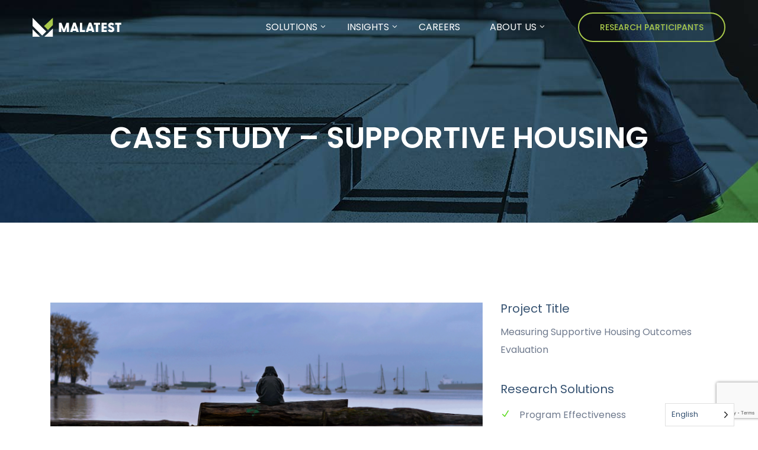

--- FILE ---
content_type: text/html; charset=UTF-8
request_url: https://www.malatest.com/case-study-supportive-housing-evaluation-bc/
body_size: 21213
content:
    <!DOCTYPE html>
    <html lang="en-US">
        <head><style>img.lazy{min-height:1px}</style><link href="https://www.malatest.com/wp-content/plugins/w3-total-cache/pub/js/lazyload.min.js" as="script">
            <meta charset="UTF-8">
            <!-- For IE -->
            <meta http-equiv="X-UA-Compatible" content="IE=edge">
            <!-- For Resposive Device -->
            <meta name="viewport" content="width=device-width, initial-scale=1.0">

            <meta name='robots' content='index, follow, max-image-preview:large, max-snippet:-1, max-video-preview:-1' />
	<style>img:is([sizes="auto" i], [sizes^="auto," i]) { contain-intrinsic-size: 3000px 1500px }</style>
	
	<!-- This site is optimized with the Yoast SEO plugin v21.8 - https://yoast.com/wordpress/plugins/seo/ -->
	<title>CASE STUDY - SUPPORTIVE HOUSING - Malatest</title>
	<link rel="canonical" href="https://www.malatest.com/case-study-supportive-housing-evaluation-bc/" />
	<meta property="og:locale" content="en_US" />
	<meta property="og:type" content="article" />
	<meta property="og:title" content="CASE STUDY - SUPPORTIVE HOUSING - Malatest" />
	<meta property="og:description" content="Project Title Measuring Supportive Housing Outcomes Evaluation   Research Solutions Program Effectiveness   Document/Literature Reviews Case Study Interviews The Research Question Supportive housing provides an opportunity for people to live as independently as possible and be included in the province&#8217;s economic and social life. A province-wide evaluation was needed to examine the impacts of provincially-funded [&hellip;]" />
	<meta property="og:url" content="https://www.malatest.com/case-study-supportive-housing-evaluation-bc/" />
	<meta property="og:site_name" content="Malatest" />
	<meta property="article:modified_time" content="2022-08-16T16:50:20+00:00" />
	<meta property="og:image" content="https://www.malatest.com/wp-content/uploads/2021/05/casestudybchousing-1.png" />
	<meta name="twitter:card" content="summary_large_image" />
	<meta name="twitter:label1" content="Est. reading time" />
	<meta name="twitter:data1" content="3 minutes" />
	<script type="application/ld+json" class="yoast-schema-graph">{"@context":"https://schema.org","@graph":[{"@type":"WebPage","@id":"https://www.malatest.com/case-study-supportive-housing-evaluation-bc/","url":"https://www.malatest.com/case-study-supportive-housing-evaluation-bc/","name":"CASE STUDY - SUPPORTIVE HOUSING - Malatest","isPartOf":{"@id":"https://www.malatest.com/#website"},"primaryImageOfPage":{"@id":"https://www.malatest.com/case-study-supportive-housing-evaluation-bc/#primaryimage"},"image":{"@id":"https://www.malatest.com/case-study-supportive-housing-evaluation-bc/#primaryimage"},"thumbnailUrl":"https://www.malatest.com/wp-content/uploads/2021/05/casestudybchousing-1.png","datePublished":"2021-05-16T03:37:27+00:00","dateModified":"2022-08-16T16:50:20+00:00","breadcrumb":{"@id":"https://www.malatest.com/case-study-supportive-housing-evaluation-bc/#breadcrumb"},"inLanguage":"en-US","potentialAction":[{"@type":"ReadAction","target":["https://www.malatest.com/case-study-supportive-housing-evaluation-bc/"]}]},{"@type":"ImageObject","inLanguage":"en-US","@id":"https://www.malatest.com/case-study-supportive-housing-evaluation-bc/#primaryimage","url":"https://www.malatest.com/wp-content/uploads/2021/05/casestudybchousing-1.png","contentUrl":"https://www.malatest.com/wp-content/uploads/2021/05/casestudybchousing-1.png","width":2000,"height":921,"caption":"MEASURING SUPPORTIVE HOUSING OUTCOMES EVALUATION"},{"@type":"BreadcrumbList","@id":"https://www.malatest.com/case-study-supportive-housing-evaluation-bc/#breadcrumb","itemListElement":[{"@type":"ListItem","position":1,"name":"Home","item":"https://www.malatest.com/"},{"@type":"ListItem","position":2,"name":"CASE STUDY &#8211; SUPPORTIVE HOUSING"}]},{"@type":"WebSite","@id":"https://www.malatest.com/#website","url":"https://www.malatest.com/","name":"Malatest","description":"Market Research and Program Evaluation","potentialAction":[{"@type":"SearchAction","target":{"@type":"EntryPoint","urlTemplate":"https://www.malatest.com/?s={search_term_string}"},"query-input":"required name=search_term_string"}],"inLanguage":"en-US"}]}</script>
	<!-- / Yoast SEO plugin. -->


<link rel='dns-prefetch' href='//fonts.googleapis.com' />
<link rel='preconnect' href='https://fonts.gstatic.com' crossorigin />
<link rel="alternate" type="application/rss+xml" title="Malatest &raquo; Feed" href="https://www.malatest.com/feed/" />
<link rel="alternate" type="application/rss+xml" title="Malatest &raquo; Comments Feed" href="https://www.malatest.com/comments/feed/" />
<script type="text/javascript">
/* <![CDATA[ */
window._wpemojiSettings = {"baseUrl":"https:\/\/s.w.org\/images\/core\/emoji\/16.0.1\/72x72\/","ext":".png","svgUrl":"https:\/\/s.w.org\/images\/core\/emoji\/16.0.1\/svg\/","svgExt":".svg","source":{"concatemoji":"https:\/\/www.malatest.com\/wp-includes\/js\/wp-emoji-release.min.js?ver=6.8.3"}};
/*! This file is auto-generated */
!function(s,n){var o,i,e;function c(e){try{var t={supportTests:e,timestamp:(new Date).valueOf()};sessionStorage.setItem(o,JSON.stringify(t))}catch(e){}}function p(e,t,n){e.clearRect(0,0,e.canvas.width,e.canvas.height),e.fillText(t,0,0);var t=new Uint32Array(e.getImageData(0,0,e.canvas.width,e.canvas.height).data),a=(e.clearRect(0,0,e.canvas.width,e.canvas.height),e.fillText(n,0,0),new Uint32Array(e.getImageData(0,0,e.canvas.width,e.canvas.height).data));return t.every(function(e,t){return e===a[t]})}function u(e,t){e.clearRect(0,0,e.canvas.width,e.canvas.height),e.fillText(t,0,0);for(var n=e.getImageData(16,16,1,1),a=0;a<n.data.length;a++)if(0!==n.data[a])return!1;return!0}function f(e,t,n,a){switch(t){case"flag":return n(e,"\ud83c\udff3\ufe0f\u200d\u26a7\ufe0f","\ud83c\udff3\ufe0f\u200b\u26a7\ufe0f")?!1:!n(e,"\ud83c\udde8\ud83c\uddf6","\ud83c\udde8\u200b\ud83c\uddf6")&&!n(e,"\ud83c\udff4\udb40\udc67\udb40\udc62\udb40\udc65\udb40\udc6e\udb40\udc67\udb40\udc7f","\ud83c\udff4\u200b\udb40\udc67\u200b\udb40\udc62\u200b\udb40\udc65\u200b\udb40\udc6e\u200b\udb40\udc67\u200b\udb40\udc7f");case"emoji":return!a(e,"\ud83e\udedf")}return!1}function g(e,t,n,a){var r="undefined"!=typeof WorkerGlobalScope&&self instanceof WorkerGlobalScope?new OffscreenCanvas(300,150):s.createElement("canvas"),o=r.getContext("2d",{willReadFrequently:!0}),i=(o.textBaseline="top",o.font="600 32px Arial",{});return e.forEach(function(e){i[e]=t(o,e,n,a)}),i}function t(e){var t=s.createElement("script");t.src=e,t.defer=!0,s.head.appendChild(t)}"undefined"!=typeof Promise&&(o="wpEmojiSettingsSupports",i=["flag","emoji"],n.supports={everything:!0,everythingExceptFlag:!0},e=new Promise(function(e){s.addEventListener("DOMContentLoaded",e,{once:!0})}),new Promise(function(t){var n=function(){try{var e=JSON.parse(sessionStorage.getItem(o));if("object"==typeof e&&"number"==typeof e.timestamp&&(new Date).valueOf()<e.timestamp+604800&&"object"==typeof e.supportTests)return e.supportTests}catch(e){}return null}();if(!n){if("undefined"!=typeof Worker&&"undefined"!=typeof OffscreenCanvas&&"undefined"!=typeof URL&&URL.createObjectURL&&"undefined"!=typeof Blob)try{var e="postMessage("+g.toString()+"("+[JSON.stringify(i),f.toString(),p.toString(),u.toString()].join(",")+"));",a=new Blob([e],{type:"text/javascript"}),r=new Worker(URL.createObjectURL(a),{name:"wpTestEmojiSupports"});return void(r.onmessage=function(e){c(n=e.data),r.terminate(),t(n)})}catch(e){}c(n=g(i,f,p,u))}t(n)}).then(function(e){for(var t in e)n.supports[t]=e[t],n.supports.everything=n.supports.everything&&n.supports[t],"flag"!==t&&(n.supports.everythingExceptFlag=n.supports.everythingExceptFlag&&n.supports[t]);n.supports.everythingExceptFlag=n.supports.everythingExceptFlag&&!n.supports.flag,n.DOMReady=!1,n.readyCallback=function(){n.DOMReady=!0}}).then(function(){return e}).then(function(){var e;n.supports.everything||(n.readyCallback(),(e=n.source||{}).concatemoji?t(e.concatemoji):e.wpemoji&&e.twemoji&&(t(e.twemoji),t(e.wpemoji)))}))}((window,document),window._wpemojiSettings);
/* ]]> */
</script>
<link rel='stylesheet' id='fastcarousel-vc-main-style-css' href='https://www.malatest.com/wp-content/plugins/fastcarouselelementor/assets/css/style.css?ver=6.8.3' type='text/css' media='all' />
<link rel='stylesheet' id='flexslider-css' href='https://www.malatest.com/wp-content/plugins/oppi-cores/assets/vendors/flex/css/flexslider.css?ver=6.8.3' type='text/css' media='all' />
<link rel='stylesheet' id='animate-css' href='https://www.malatest.com/wp-content/plugins/oppi-cores/assets/vendors/animation/animate.css?ver=6.8.3' type='text/css' media='all' />
<link rel='stylesheet' id='nice-select-css' href='https://www.malatest.com/wp-content/plugins/oppi-cores/assets/css/nice-select.css?ver=6.8.3' type='text/css' media='all' />
<link rel='stylesheet' id='themify-icon-css' href='https://www.malatest.com/wp-content/plugins/oppi-cores/assets/vendors/themify-icon/themify-icons.css?ver=6.8.3' type='text/css' media='all' />
<link rel='stylesheet' id='premium-addons-css' href='https://www.malatest.com/wp-content/plugins/premium-addons-for-elementor/assets/frontend/min-css/premium-addons.min.css?ver=4.11.40' type='text/css' media='all' />
<style id='wp-emoji-styles-inline-css' type='text/css'>

	img.wp-smiley, img.emoji {
		display: inline !important;
		border: none !important;
		box-shadow: none !important;
		height: 1em !important;
		width: 1em !important;
		margin: 0 0.07em !important;
		vertical-align: -0.1em !important;
		background: none !important;
		padding: 0 !important;
	}
</style>
<style id='classic-theme-styles-inline-css' type='text/css'>
/*! This file is auto-generated */
.wp-block-button__link{color:#fff;background-color:#32373c;border-radius:9999px;box-shadow:none;text-decoration:none;padding:calc(.667em + 2px) calc(1.333em + 2px);font-size:1.125em}.wp-block-file__button{background:#32373c;color:#fff;text-decoration:none}
</style>
<link rel='stylesheet' id='wp-components-css' href='https://www.malatest.com/wp-includes/css/dist/components/style.min.css?ver=6.8.3' type='text/css' media='all' />
<link rel='stylesheet' id='wp-preferences-css' href='https://www.malatest.com/wp-includes/css/dist/preferences/style.min.css?ver=6.8.3' type='text/css' media='all' />
<link rel='stylesheet' id='wp-block-editor-css' href='https://www.malatest.com/wp-includes/css/dist/block-editor/style.min.css?ver=6.8.3' type='text/css' media='all' />
<link rel='stylesheet' id='wp-reusable-blocks-css' href='https://www.malatest.com/wp-includes/css/dist/reusable-blocks/style.min.css?ver=6.8.3' type='text/css' media='all' />
<link rel='stylesheet' id='wp-patterns-css' href='https://www.malatest.com/wp-includes/css/dist/patterns/style.min.css?ver=6.8.3' type='text/css' media='all' />
<link rel='stylesheet' id='wp-editor-css' href='https://www.malatest.com/wp-includes/css/dist/editor/style.min.css?ver=6.8.3' type='text/css' media='all' />
<link rel='stylesheet' id='sjb_shortcode_block-cgb-style-css-css' href='https://www.malatest.com/wp-content/plugins/simple-job-board/sjb-block/dist/blocks.style.build.css' type='text/css' media='all' />
<link rel='stylesheet' id='oppi-fonts-css' href='https://fonts.googleapis.com/css?family=Poppins%3A300%2C400%2C500%2C600%2C700&#038;subset' type='text/css' media='all' />
<link rel='stylesheet' id='font-awesome-5-free-css' href='https://www.malatest.com/wp-content/themes/oppi/assets/css/font-awesome.min.css?ver=6.8.3' type='text/css' media='all' />
<style id='global-styles-inline-css' type='text/css'>
:root{--wp--preset--aspect-ratio--square: 1;--wp--preset--aspect-ratio--4-3: 4/3;--wp--preset--aspect-ratio--3-4: 3/4;--wp--preset--aspect-ratio--3-2: 3/2;--wp--preset--aspect-ratio--2-3: 2/3;--wp--preset--aspect-ratio--16-9: 16/9;--wp--preset--aspect-ratio--9-16: 9/16;--wp--preset--color--black: #000000;--wp--preset--color--cyan-bluish-gray: #abb8c3;--wp--preset--color--white: #ffffff;--wp--preset--color--pale-pink: #f78da7;--wp--preset--color--vivid-red: #cf2e2e;--wp--preset--color--luminous-vivid-orange: #ff6900;--wp--preset--color--luminous-vivid-amber: #fcb900;--wp--preset--color--light-green-cyan: #7bdcb5;--wp--preset--color--vivid-green-cyan: #00d084;--wp--preset--color--pale-cyan-blue: #8ed1fc;--wp--preset--color--vivid-cyan-blue: #0693e3;--wp--preset--color--vivid-purple: #9b51e0;--wp--preset--gradient--vivid-cyan-blue-to-vivid-purple: linear-gradient(135deg,rgba(6,147,227,1) 0%,rgb(155,81,224) 100%);--wp--preset--gradient--light-green-cyan-to-vivid-green-cyan: linear-gradient(135deg,rgb(122,220,180) 0%,rgb(0,208,130) 100%);--wp--preset--gradient--luminous-vivid-amber-to-luminous-vivid-orange: linear-gradient(135deg,rgba(252,185,0,1) 0%,rgba(255,105,0,1) 100%);--wp--preset--gradient--luminous-vivid-orange-to-vivid-red: linear-gradient(135deg,rgba(255,105,0,1) 0%,rgb(207,46,46) 100%);--wp--preset--gradient--very-light-gray-to-cyan-bluish-gray: linear-gradient(135deg,rgb(238,238,238) 0%,rgb(169,184,195) 100%);--wp--preset--gradient--cool-to-warm-spectrum: linear-gradient(135deg,rgb(74,234,220) 0%,rgb(151,120,209) 20%,rgb(207,42,186) 40%,rgb(238,44,130) 60%,rgb(251,105,98) 80%,rgb(254,248,76) 100%);--wp--preset--gradient--blush-light-purple: linear-gradient(135deg,rgb(255,206,236) 0%,rgb(152,150,240) 100%);--wp--preset--gradient--blush-bordeaux: linear-gradient(135deg,rgb(254,205,165) 0%,rgb(254,45,45) 50%,rgb(107,0,62) 100%);--wp--preset--gradient--luminous-dusk: linear-gradient(135deg,rgb(255,203,112) 0%,rgb(199,81,192) 50%,rgb(65,88,208) 100%);--wp--preset--gradient--pale-ocean: linear-gradient(135deg,rgb(255,245,203) 0%,rgb(182,227,212) 50%,rgb(51,167,181) 100%);--wp--preset--gradient--electric-grass: linear-gradient(135deg,rgb(202,248,128) 0%,rgb(113,206,126) 100%);--wp--preset--gradient--midnight: linear-gradient(135deg,rgb(2,3,129) 0%,rgb(40,116,252) 100%);--wp--preset--font-size--small: 13px;--wp--preset--font-size--medium: 20px;--wp--preset--font-size--large: 36px;--wp--preset--font-size--x-large: 42px;--wp--preset--spacing--20: 0.44rem;--wp--preset--spacing--30: 0.67rem;--wp--preset--spacing--40: 1rem;--wp--preset--spacing--50: 1.5rem;--wp--preset--spacing--60: 2.25rem;--wp--preset--spacing--70: 3.38rem;--wp--preset--spacing--80: 5.06rem;--wp--preset--shadow--natural: 6px 6px 9px rgba(0, 0, 0, 0.2);--wp--preset--shadow--deep: 12px 12px 50px rgba(0, 0, 0, 0.4);--wp--preset--shadow--sharp: 6px 6px 0px rgba(0, 0, 0, 0.2);--wp--preset--shadow--outlined: 6px 6px 0px -3px rgba(255, 255, 255, 1), 6px 6px rgba(0, 0, 0, 1);--wp--preset--shadow--crisp: 6px 6px 0px rgba(0, 0, 0, 1);}:where(.is-layout-flex){gap: 0.5em;}:where(.is-layout-grid){gap: 0.5em;}body .is-layout-flex{display: flex;}.is-layout-flex{flex-wrap: wrap;align-items: center;}.is-layout-flex > :is(*, div){margin: 0;}body .is-layout-grid{display: grid;}.is-layout-grid > :is(*, div){margin: 0;}:where(.wp-block-columns.is-layout-flex){gap: 2em;}:where(.wp-block-columns.is-layout-grid){gap: 2em;}:where(.wp-block-post-template.is-layout-flex){gap: 1.25em;}:where(.wp-block-post-template.is-layout-grid){gap: 1.25em;}.has-black-color{color: var(--wp--preset--color--black) !important;}.has-cyan-bluish-gray-color{color: var(--wp--preset--color--cyan-bluish-gray) !important;}.has-white-color{color: var(--wp--preset--color--white) !important;}.has-pale-pink-color{color: var(--wp--preset--color--pale-pink) !important;}.has-vivid-red-color{color: var(--wp--preset--color--vivid-red) !important;}.has-luminous-vivid-orange-color{color: var(--wp--preset--color--luminous-vivid-orange) !important;}.has-luminous-vivid-amber-color{color: var(--wp--preset--color--luminous-vivid-amber) !important;}.has-light-green-cyan-color{color: var(--wp--preset--color--light-green-cyan) !important;}.has-vivid-green-cyan-color{color: var(--wp--preset--color--vivid-green-cyan) !important;}.has-pale-cyan-blue-color{color: var(--wp--preset--color--pale-cyan-blue) !important;}.has-vivid-cyan-blue-color{color: var(--wp--preset--color--vivid-cyan-blue) !important;}.has-vivid-purple-color{color: var(--wp--preset--color--vivid-purple) !important;}.has-black-background-color{background-color: var(--wp--preset--color--black) !important;}.has-cyan-bluish-gray-background-color{background-color: var(--wp--preset--color--cyan-bluish-gray) !important;}.has-white-background-color{background-color: var(--wp--preset--color--white) !important;}.has-pale-pink-background-color{background-color: var(--wp--preset--color--pale-pink) !important;}.has-vivid-red-background-color{background-color: var(--wp--preset--color--vivid-red) !important;}.has-luminous-vivid-orange-background-color{background-color: var(--wp--preset--color--luminous-vivid-orange) !important;}.has-luminous-vivid-amber-background-color{background-color: var(--wp--preset--color--luminous-vivid-amber) !important;}.has-light-green-cyan-background-color{background-color: var(--wp--preset--color--light-green-cyan) !important;}.has-vivid-green-cyan-background-color{background-color: var(--wp--preset--color--vivid-green-cyan) !important;}.has-pale-cyan-blue-background-color{background-color: var(--wp--preset--color--pale-cyan-blue) !important;}.has-vivid-cyan-blue-background-color{background-color: var(--wp--preset--color--vivid-cyan-blue) !important;}.has-vivid-purple-background-color{background-color: var(--wp--preset--color--vivid-purple) !important;}.has-black-border-color{border-color: var(--wp--preset--color--black) !important;}.has-cyan-bluish-gray-border-color{border-color: var(--wp--preset--color--cyan-bluish-gray) !important;}.has-white-border-color{border-color: var(--wp--preset--color--white) !important;}.has-pale-pink-border-color{border-color: var(--wp--preset--color--pale-pink) !important;}.has-vivid-red-border-color{border-color: var(--wp--preset--color--vivid-red) !important;}.has-luminous-vivid-orange-border-color{border-color: var(--wp--preset--color--luminous-vivid-orange) !important;}.has-luminous-vivid-amber-border-color{border-color: var(--wp--preset--color--luminous-vivid-amber) !important;}.has-light-green-cyan-border-color{border-color: var(--wp--preset--color--light-green-cyan) !important;}.has-vivid-green-cyan-border-color{border-color: var(--wp--preset--color--vivid-green-cyan) !important;}.has-pale-cyan-blue-border-color{border-color: var(--wp--preset--color--pale-cyan-blue) !important;}.has-vivid-cyan-blue-border-color{border-color: var(--wp--preset--color--vivid-cyan-blue) !important;}.has-vivid-purple-border-color{border-color: var(--wp--preset--color--vivid-purple) !important;}.has-vivid-cyan-blue-to-vivid-purple-gradient-background{background: var(--wp--preset--gradient--vivid-cyan-blue-to-vivid-purple) !important;}.has-light-green-cyan-to-vivid-green-cyan-gradient-background{background: var(--wp--preset--gradient--light-green-cyan-to-vivid-green-cyan) !important;}.has-luminous-vivid-amber-to-luminous-vivid-orange-gradient-background{background: var(--wp--preset--gradient--luminous-vivid-amber-to-luminous-vivid-orange) !important;}.has-luminous-vivid-orange-to-vivid-red-gradient-background{background: var(--wp--preset--gradient--luminous-vivid-orange-to-vivid-red) !important;}.has-very-light-gray-to-cyan-bluish-gray-gradient-background{background: var(--wp--preset--gradient--very-light-gray-to-cyan-bluish-gray) !important;}.has-cool-to-warm-spectrum-gradient-background{background: var(--wp--preset--gradient--cool-to-warm-spectrum) !important;}.has-blush-light-purple-gradient-background{background: var(--wp--preset--gradient--blush-light-purple) !important;}.has-blush-bordeaux-gradient-background{background: var(--wp--preset--gradient--blush-bordeaux) !important;}.has-luminous-dusk-gradient-background{background: var(--wp--preset--gradient--luminous-dusk) !important;}.has-pale-ocean-gradient-background{background: var(--wp--preset--gradient--pale-ocean) !important;}.has-electric-grass-gradient-background{background: var(--wp--preset--gradient--electric-grass) !important;}.has-midnight-gradient-background{background: var(--wp--preset--gradient--midnight) !important;}.has-small-font-size{font-size: var(--wp--preset--font-size--small) !important;}.has-medium-font-size{font-size: var(--wp--preset--font-size--medium) !important;}.has-large-font-size{font-size: var(--wp--preset--font-size--large) !important;}.has-x-large-font-size{font-size: var(--wp--preset--font-size--x-large) !important;}
:where(.wp-block-post-template.is-layout-flex){gap: 1.25em;}:where(.wp-block-post-template.is-layout-grid){gap: 1.25em;}
:where(.wp-block-columns.is-layout-flex){gap: 2em;}:where(.wp-block-columns.is-layout-grid){gap: 2em;}
:root :where(.wp-block-pullquote){font-size: 1.5em;line-height: 1.6;}
</style>
<link rel='stylesheet' id='contact-form-7-css' href='https://www.malatest.com/wp-content/plugins/contact-form-7/includes/css/styles.css?ver=5.8.7' type='text/css' media='all' />
<link rel='stylesheet' id='simple-job-board-google-fonts-css' href='https://fonts.googleapis.com/css?family=Roboto%3A100%2C100i%2C300%2C300i%2C400%2C400i%2C500%2C500i%2C700%2C700i%2C900%2C900i&#038;ver=2.13.8' type='text/css' media='all' />
<link rel='stylesheet' id='sjb-fontawesome-css' href='https://www.malatest.com/wp-content/plugins/simple-job-board/includes/css/font-awesome.min.css?ver=5.15.4' type='text/css' media='all' />
<link rel='stylesheet' id='simple-job-board-jquery-ui-css' href='https://www.malatest.com/wp-content/plugins/simple-job-board/public/css/jquery-ui.css?ver=1.12.1' type='text/css' media='all' />
<link rel='stylesheet' id='simple-job-board-frontend-css' href='https://www.malatest.com/wp-content/plugins/simple-job-board/public/css/simple-job-board-public.css?ver=3.0.0' type='text/css' media='all' />
<link rel='stylesheet' id='wp-job-manager-job-listings-css' href='https://www.malatest.com/wp-content/plugins/wp-job-manager/assets/dist/css/job-listings.css?ver=598383a28ac5f9f156e4' type='text/css' media='all' />
<link rel='stylesheet' id='weglot-css-css' href='https://www.malatest.com/wp-content/plugins/weglot/dist/css/front-css.css?ver=5.2' type='text/css' media='all' />
<link rel='stylesheet' id='new-flag-css-css' href='https://www.malatest.com/wp-content/plugins/weglot/dist/css/new-flags.css?ver=5.2' type='text/css' media='all' />
<link rel='stylesheet' id='bootstrap-css' href='https://www.malatest.com/wp-content/themes/oppi/assets/css/bootstrap.min.css?ver=6.8.3' type='text/css' media='all' />
<link rel='stylesheet' id='slick-css' href='https://www.malatest.com/wp-content/themes/oppi/assets/vendors/slick/slick.css?ver=6.8.3' type='text/css' media='all' />
<link rel='stylesheet' id='slick-theme-css' href='https://www.malatest.com/wp-content/themes/oppi/assets/vendors/slick/slick-theme.css?ver=6.8.3' type='text/css' media='all' />
<link rel='stylesheet' id='eleganticons-css' href='https://www.malatest.com/wp-content/themes/oppi/assets/vendors/elegant-icon/elegant-icon-style.css?ver=6.8.3' type='text/css' media='all' />
<link rel='stylesheet' id='magnify-pop-css' href='https://www.malatest.com/wp-content/themes/oppi/assets/vendors/magnify-pop/magnific-popup.css?ver=6.8.3' type='text/css' media='all' />
<link rel='stylesheet' id='linearicons-css' href='https://www.malatest.com/wp-content/themes/oppi/assets/css/linearicons.css?ver=6.8.3' type='text/css' media='all' />
<link rel='stylesheet' id='simple-line-css' href='https://www.malatest.com/wp-content/themes/oppi/assets/css/simple-line-icons.css?ver=6.8.3' type='text/css' media='all' />
<link rel='stylesheet' id='oppi-main-css' href='https://www.malatest.com/wp-content/themes/oppi/assets/css/style.css?ver=6.8.3' type='text/css' media='all' />
<link rel='stylesheet' id='oppi-wpd-css' href='https://www.malatest.com/wp-content/themes/oppi/assets/css/wpd-style.css?ver=6.8.3' type='text/css' media='all' />
<link rel='stylesheet' id='oppi-gutenberg-css' href='https://www.malatest.com/wp-content/themes/oppi/assets/css/oppi-gutenberg.css?ver=6.8.3' type='text/css' media='all' />
<link rel='stylesheet' id='oppi-responsive-css' href='https://www.malatest.com/wp-content/themes/oppi/assets/css/responsive.css?ver=6.8.3' type='text/css' media='all' />
<link rel='stylesheet' id='oppi-root-css' href='https://www.malatest.com/wp-content/themes/oppi/style.css?ver=6.8.3' type='text/css' media='all' />
<style id='oppi-root-inline-css' type='text/css'>

        blockquote:after{
            background-image: url( https://www.malatest.com/wp-content/themes/oppi/assets/img/blog/comma.png );
        }
    .oppi_header .header_nav .oppi_header_menu > ul.page_menu_color > li.active > a.nav-link,
	        .oppi_header .header_nav .oppi_header_menu ul.page_menu_color > li.nav-item > a.nav-link:hover {
                color: #ffffff !important;
            }
            .oppi_header.oppi_header_menu_border .header_nav .oppi_header_menu ul.page_menu_color > li.nav-item > a.nav-link:hover::before{
                background-color: #ffffff !important;
            } .oppi_header.fixedMenu .header_nav .oppi_header_menu ul.page_menu_color > li.active > a.nav-link,
	        .oppi_header.fixedMenu .header_nav .oppi_header_menu ul.page_menu_color > li.nav-item > a.nav-link:hover{
                color: #a9c94b !important;
            }
	        .oppi_header.fixedMenu .header_nav .oppi_header_menu ul.page_menu_color > li.nav-item > a.nav-link:hover::before{
                background-color: #a9c94b !important;
            }
            
            .oppi_header .header_nav .oppi_header_menu .oppi_try_for_free {
                font-size: 14px;
                border-width: 2px;
                border-top-left-radius: 50px !important; 
                border-top-right-radius: 50px !important;
                border-bottom-right-radius: 50px !important;
                border-bottom-left-radius: 50px !important; 
                
                color: #a9c94b !important;
                border-color: #a9c94b !important;
                box-shadow: none !important;
            }
            @media (max-width: 991px) {
                .oppi_header.oppi_header_menu_border .header_nav .oppi_header_menu .oppi_try_for_free {
                   border-color: #375372 !important;
                }
            }
            .oppi_header .header_nav .oppi_header_menu .oppi_try_for_free:hover {
                
                color: #ffffff !important;
                border-color: #ffffff !important;
                box-shadow: none !important;
            }
            .oppi_header.fixedMenu .header_nav .oppi_header_menu .oppi_try_for_free {
                
                color: #375372 !important;
                border-color: #375372 !important;
                box-shadow: none !important;
            }
            .oppi_header.fixedMenu .header_nav .oppi_header_menu .oppi_try_for_free:hover {
                
                color: #a9c94b !important;
                border-color: #a9c94b !important;
            }
        
</style>
<link rel='stylesheet' id='elementor-icons-css' href='https://www.malatest.com/wp-content/plugins/elementor/assets/lib/eicons/css/elementor-icons.min.css?ver=5.44.0' type='text/css' media='all' />
<link rel='stylesheet' id='elementor-frontend-css' href='https://www.malatest.com/wp-content/plugins/elementor/assets/css/frontend.min.css?ver=3.33.0' type='text/css' media='all' />
<link rel='stylesheet' id='elementor-post-1633-css' href='https://www.malatest.com/wp-content/uploads/elementor/css/post-1633.css?ver=1762964838' type='text/css' media='all' />
<link rel='stylesheet' id='widget-image-css' href='https://www.malatest.com/wp-content/plugins/elementor/assets/css/widget-image.min.css?ver=3.33.0' type='text/css' media='all' />
<link rel='stylesheet' id='e-animation-fadeIn-css' href='https://www.malatest.com/wp-content/plugins/elementor/assets/lib/animations/styles/fadeIn.min.css?ver=3.33.0' type='text/css' media='all' />
<link rel='stylesheet' id='elementor-post-3589-css' href='https://www.malatest.com/wp-content/uploads/elementor/css/post-3589.css?ver=1762965485' type='text/css' media='all' />
<link rel="preload" as="style" href="https://fonts.googleapis.com/css?family=Poppins:500,800,600&#038;display=swap&#038;ver=1749229368" /><link rel="stylesheet" href="https://fonts.googleapis.com/css?family=Poppins:500,800,600&#038;display=swap&#038;ver=1749229368" media="print" onload="this.media='all'"><noscript><link rel="stylesheet" href="https://fonts.googleapis.com/css?family=Poppins:500,800,600&#038;display=swap&#038;ver=1749229368" /></noscript><link rel='stylesheet' id='elementor-gf-roboto-css' href='https://fonts.googleapis.com/css?family=Roboto:100,100italic,200,200italic,300,300italic,400,400italic,500,500italic,600,600italic,700,700italic,800,800italic,900,900italic&#038;display=auto' type='text/css' media='all' />
<link rel='stylesheet' id='elementor-gf-robotoslab-css' href='https://fonts.googleapis.com/css?family=Roboto+Slab:100,100italic,200,200italic,300,300italic,400,400italic,500,500italic,600,600italic,700,700italic,800,800italic,900,900italic&#038;display=auto' type='text/css' media='all' />
<script type="text/javascript" src="https://www.malatest.com/wp-content/plugins/oppi-cores/assets/js/jquery-3.4.1.min.js?ver=3.4.1" id="jquery-js"></script>
<script type="text/javascript" src="https://www.malatest.com/wp-content/plugins/weglot/dist/front-js.js?ver=5.2" id="wp-weglot-js-js"></script>
<link rel="https://api.w.org/" href="https://www.malatest.com/wp-json/" /><link rel="alternate" title="JSON" type="application/json" href="https://www.malatest.com/wp-json/wp/v2/pages/3589" /><link rel="EditURI" type="application/rsd+xml" title="RSD" href="https://www.malatest.com/xmlrpc.php?rsd" />
<link rel='shortlink' href='https://www.malatest.com/?p=3589' />
<link rel="alternate" title="oEmbed (JSON)" type="application/json+oembed" href="https://www.malatest.com/wp-json/oembed/1.0/embed?url=https%3A%2F%2Fwww.malatest.com%2Fcase-study-supportive-housing-evaluation-bc%2F" />
<link rel="alternate" title="oEmbed (XML)" type="text/xml+oembed" href="https://www.malatest.com/wp-json/oembed/1.0/embed?url=https%3A%2F%2Fwww.malatest.com%2Fcase-study-supportive-housing-evaluation-bc%2F&#038;format=xml" />
<meta name="generator" content="Redux 4.5.7" />            
            <link rel="apple-touch-icon" sizes="180x180" href="/~malat957/wp-content/uploads/fbrfg/apple-touch-icon.png">
<link rel="icon" type="image/png" sizes="32x32" href="/~malat957/wp-content/uploads/fbrfg/favicon-32x32.png">
<link rel="icon" type="image/png" sizes="16x16" href="/~malat957/wp-content/uploads/fbrfg/favicon-16x16.png">
<link rel="manifest" href="/~malat957/wp-content/uploads/fbrfg/site.webmanifest">
<link rel="mask-icon" href="/~malat957/wp-content/uploads/fbrfg/safari-pinned-tab.svg" color="#5bbad5">
<link rel="shortcut icon" href="/~malat957/wp-content/uploads/fbrfg/favicon.ico">
<meta name="msapplication-TileColor" content="#da532c">
<meta name="msapplication-config" content="/~malat957/wp-content/uploads/fbrfg/browserconfig.xml">
<meta name="theme-color" content="#ffffff">
<link rel="alternate" href="https://www.malatest.com/case-study-supportive-housing-evaluation-bc/" hreflang="en"/>
<link rel="alternate" href="https://www.malatest.com/fr/case-study-supportive-housing-evaluation-bc/" hreflang="fr"/>
<script type="application/json" id="weglot-data">{"website":"https:\/\/69.172.239.220\/~malat957","uid":"ae230cab14","project_slug":"malatest","language_from":"en","language_from_custom_flag":null,"language_from_custom_name":null,"excluded_paths":[],"excluded_blocks":[],"custom_settings":{"button_style":{"is_dropdown":true,"flag_type":"rectangle_mat","with_name":true,"full_name":true,"custom_css":"","with_flags":false},"translate_email":false,"translate_search":false,"translate_amp":false,"switchers":[{"templates":{"name":"default","hash":"86e067332239527305f8a209f3e7fbbbc1105605"},"location":[],"style":{"with_flags":false,"flag_type":"rectangle_mat","with_name":true,"full_name":true,"is_dropdown":true}}]},"pending_translation_enabled":false,"curl_ssl_check_enabled":true,"languages":[{"language_to":"fr","custom_code":null,"custom_name":null,"custom_local_name":null,"provider":null,"enabled":true,"automatic_translation_enabled":true,"deleted_at":null,"connect_host_destination":null,"custom_flag":null}],"organization_slug":"w-3c0746d573","current_language":"en","switcher_links":{"en":"https:\/\/www.malatest.com\/case-study-supportive-housing-evaluation-bc\/?wg-choose-original=true","fr":"https:\/\/www.malatest.com\/fr\/case-study-supportive-housing-evaluation-bc\/?wg-choose-original=false"},"original_path":"\/case-study-supportive-housing-evaluation-bc\/"}</script><meta name="generator" content="Elementor 3.33.0; features: additional_custom_breakpoints; settings: css_print_method-external, google_font-enabled, font_display-auto">
			<style>
				.e-con.e-parent:nth-of-type(n+4):not(.e-lazyloaded):not(.e-no-lazyload),
				.e-con.e-parent:nth-of-type(n+4):not(.e-lazyloaded):not(.e-no-lazyload) * {
					background-image: none !important;
				}
				@media screen and (max-height: 1024px) {
					.e-con.e-parent:nth-of-type(n+3):not(.e-lazyloaded):not(.e-no-lazyload),
					.e-con.e-parent:nth-of-type(n+3):not(.e-lazyloaded):not(.e-no-lazyload) * {
						background-image: none !important;
					}
				}
				@media screen and (max-height: 640px) {
					.e-con.e-parent:nth-of-type(n+2):not(.e-lazyloaded):not(.e-no-lazyload),
					.e-con.e-parent:nth-of-type(n+2):not(.e-lazyloaded):not(.e-no-lazyload) * {
						background-image: none !important;
					}
				}
			</style>
			<meta name="generator" content="Powered by Slider Revolution 6.5.21 - responsive, Mobile-Friendly Slider Plugin for WordPress with comfortable drag and drop interface." />
<link rel="icon" href="https://www.malatest.com/wp-content/uploads/2020/05/cropped-malatesticon-32x32.png" sizes="32x32" />
<link rel="icon" href="https://www.malatest.com/wp-content/uploads/2020/05/cropped-malatesticon-192x192.png" sizes="192x192" />
<link rel="apple-touch-icon" href="https://www.malatest.com/wp-content/uploads/2020/05/cropped-malatesticon-180x180.png" />
<meta name="msapplication-TileImage" content="https://www.malatest.com/wp-content/uploads/2020/05/cropped-malatesticon-270x270.png" />
<script>function setREVStartSize(e){
			//window.requestAnimationFrame(function() {
				window.RSIW = window.RSIW===undefined ? window.innerWidth : window.RSIW;
				window.RSIH = window.RSIH===undefined ? window.innerHeight : window.RSIH;
				try {
					var pw = document.getElementById(e.c).parentNode.offsetWidth,
						newh;
					pw = pw===0 || isNaN(pw) ? window.RSIW : pw;
					e.tabw = e.tabw===undefined ? 0 : parseInt(e.tabw);
					e.thumbw = e.thumbw===undefined ? 0 : parseInt(e.thumbw);
					e.tabh = e.tabh===undefined ? 0 : parseInt(e.tabh);
					e.thumbh = e.thumbh===undefined ? 0 : parseInt(e.thumbh);
					e.tabhide = e.tabhide===undefined ? 0 : parseInt(e.tabhide);
					e.thumbhide = e.thumbhide===undefined ? 0 : parseInt(e.thumbhide);
					e.mh = e.mh===undefined || e.mh=="" || e.mh==="auto" ? 0 : parseInt(e.mh,0);
					if(e.layout==="fullscreen" || e.l==="fullscreen")
						newh = Math.max(e.mh,window.RSIH);
					else{
						e.gw = Array.isArray(e.gw) ? e.gw : [e.gw];
						for (var i in e.rl) if (e.gw[i]===undefined || e.gw[i]===0) e.gw[i] = e.gw[i-1];
						e.gh = e.el===undefined || e.el==="" || (Array.isArray(e.el) && e.el.length==0)? e.gh : e.el;
						e.gh = Array.isArray(e.gh) ? e.gh : [e.gh];
						for (var i in e.rl) if (e.gh[i]===undefined || e.gh[i]===0) e.gh[i] = e.gh[i-1];
											
						var nl = new Array(e.rl.length),
							ix = 0,
							sl;
						e.tabw = e.tabhide>=pw ? 0 : e.tabw;
						e.thumbw = e.thumbhide>=pw ? 0 : e.thumbw;
						e.tabh = e.tabhide>=pw ? 0 : e.tabh;
						e.thumbh = e.thumbhide>=pw ? 0 : e.thumbh;
						for (var i in e.rl) nl[i] = e.rl[i]<window.RSIW ? 0 : e.rl[i];
						sl = nl[0];
						for (var i in nl) if (sl>nl[i] && nl[i]>0) { sl = nl[i]; ix=i;}
						var m = pw>(e.gw[ix]+e.tabw+e.thumbw) ? 1 : (pw-(e.tabw+e.thumbw)) / (e.gw[ix]);
						newh =  (e.gh[ix] * m) + (e.tabh + e.thumbh);
					}
					var el = document.getElementById(e.c);
					if (el!==null && el) el.style.height = newh+"px";
					el = document.getElementById(e.c+"_wrapper");
					if (el!==null && el) {
						el.style.height = newh+"px";
						el.style.display = "block";
					}
				} catch(e){
					console.log("Failure at Presize of Slider:" + e)
				}
			//});
		  };</script>
		<style type="text/css" id="wp-custom-css">
			

/** Start Block Kit CSS: 141-3-1d55f1e76be9fb1a8d9de88accbe962f **/

.envato-kit-138-bracket .elementor-widget-container > *:before{
	content:"[";
	color:#ffab00;
	display:inline-block;
	margin-right:4px;
	line-height:1em;
	position:relative;
	top:-1px;
}

.envato-kit-138-bracket .elementor-widget-container > *:after{
	content:"]";
	color:#ffab00;
	display:inline-block;
	margin-left:4px;
	line-height:1em;
	position:relative;
	top:-1px;
}

/** End Block Kit CSS: 141-3-1d55f1e76be9fb1a8d9de88accbe962f **/



/** Start Block Kit CSS: 144-3-3a7d335f39a8579c20cdf02f8d462582 **/

.envato-block__preview{overflow: visible;}

/* Envato Kit 141 Custom Styles - Applied to the element under Advanced */

.elementor-headline-animation-type-drop-in .elementor-headline-dynamic-wrapper{
	text-align: center;
}
.envato-kit-141-top-0 h1,
.envato-kit-141-top-0 h2,
.envato-kit-141-top-0 h3,
.envato-kit-141-top-0 h4,
.envato-kit-141-top-0 h5,
.envato-kit-141-top-0 h6,
.envato-kit-141-top-0 p {
	margin-top: 0;
}

.envato-kit-141-newsletter-inline .elementor-field-textual.elementor-size-md {
	padding-left: 1.5rem;
	padding-right: 1.5rem;
}

.envato-kit-141-bottom-0 p {
	margin-bottom: 0;
}

.envato-kit-141-bottom-8 .elementor-price-list .elementor-price-list-item .elementor-price-list-header {
	margin-bottom: .5rem;
}

.envato-kit-141.elementor-widget-testimonial-carousel.elementor-pagination-type-bullets .swiper-container {
	padding-bottom: 52px;
}

.envato-kit-141-display-inline {
	display: inline-block;
}

.envato-kit-141 .elementor-slick-slider ul.slick-dots {
	bottom: -40px;
}

/** End Block Kit CSS: 144-3-3a7d335f39a8579c20cdf02f8d462582 **/
.oppi_header .header_nav .logo img {
    width: 150px;
    max-width: 150px;
}

html {
  scroll-behavior: smooth;
}		</style>
		<style id="oppi_opt-dynamic-css" title="dynamic-css" class="redux-options-output">.oppi_header .header_nav .logo img{width:200px;}.oppi_mobile_class .oppi_header .header_nav .logo img{width:200px;}.oppi_header.oppi_header_inner_menu .header_nav .oppi_header_menu .oppi_try_for_free{color:#cddb67;}.oppi_header.oppi_header_inner_menu .header_nav .oppi_header_menu .oppi_try_for_free{border-color:#cddb67;}.oppi_header.oppi_header_inner_menu .header_nav .oppi_header_menu .oppi_try_for_free{background:transparent;}.oppi_header.oppi_header_inner_menu .header_nav .oppi_header_menu .oppi_try_for_free:hover{color:#ffffff;}.oppi_header.oppi_header_inner_menu .header_nav .oppi_header_menu .oppi_try_for_free:hover{background:#ffffff;}.oppi_header.oppi_header_inner_menu .header_nav .oppi_header_menu .oppi_try_for_free:hover{border-color:#ffffff;}.oppi_header.oppi_header_inner_menu.fixedMenu .header_nav .oppi_header_menu .oppi_try_for_free{border-color:#375372;}.oppi_header.oppi_header_inner_menu.fixedMenu .header_nav .oppi_header_menu .oppi_try_for_free{color:#375372;}.oppi_header.oppi_header_inner_menu.fixedMenu .header_nav .oppi_header_menu .oppi_try_for_free{background:transparent;}.oppi_header.oppi_header_inner_menu.fixedMenu .header_nav .oppi_header_menu .oppi_try_for_free:hover{color:#ffffff;}.oppi_header.oppi_header_inner_menu.fixedMenu .header_nav .oppi_header_menu .oppi_try_for_free:hover{border-color:#a9c94b;}.oppi_header.oppi_header_inner_menu .header_nav .oppi_header_menu ul.global_menu_color li.nav-item a.nav-link{font-family:Poppins;line-height:35px;font-weight:500;font-style:normal;font-size:12px;}.oppi_header.oppi_header_inner_menu .header_nav .oppi_header_menu ul.global_menu_color li.nav-item a.nav-link:hover{color:#a9c94b;}.oppi_header.oppi_header_menu_border .header_nav .oppi_header_menu ul.global_menu_color li.nav-item a.nav-link:hover::before{background:#a9c94b;}.oppi_header.oppi_header_inner_menu.fixedMenu .header_nav .oppi_header_menu ul.global_menu_color li.nav-item a.nav-link:hover::before{background:#a9c94b;}.oppi_header.oppi_header_inner_menu.fixedMenu .header_nav .oppi_header_menu ul.global_menu_color li.nav-item a.nav-link:hover{color:#a9c94b;}.oppi_header.oppi_header_inner_menu .header_nav .oppi_header_menu ul.global_menu_color li.nav-item ul.dropdown-menu a.nav-link:hover::before{background:#375372;}.oppi_header.oppi_header_inner_menu .header_nav .oppi_header_menu ul.global_menu_color li.nav-item ul.dropdown-menu a.nav-link:hover{color:#375372;}
                    .tcolor,
                    .hover-color:hover,
                    a:hover,
                    a.link,
                    a.link:hover,
                    .oppi_dbtn.btn_border,
                    .oppi_dbtn.btn_solid,
                    .oppi_dbtn.btn_solid_color:hover,
                    .oppi_header .header_nav .oppi_header_menu ul li.nav-item a.nav-link:hover,
                    .oppi_header .header_nav .oppi_header_menu .oppi_try_for_free,
                    .oppi_header.oppi_header_inner_menu .header_nav .oppi_header_menu .oppi_try_for_free:hover,
                    .oppi_header.oppi_header_inner_menu.fixedMenu .header_nav .oppi_header_menu .oppi_try_for_free,
                    .oppi_mobile_mockup_slider .slick-arrow,
                    .oppi_mobile_mockup_slider .slick-arrow:before,
                    .oppi_service_content .servece_note,
                    .oppi_service_content .take_tour:hover,
                    .oppi_service_content .take_tour:hover i,
                    .oppi_call_to_action_content .oppi_dbtn,
                    .oppi_call_to_action_three .oppi_call_to_action_content .oppi_dbtn:hover,
                    .oppi_support_content .oppi_support_contant .support_contact_list li a,
                    .oppi_client_content .oppi_btn_group .oppi_dbtn.btn_solid:hover,
                    .oppi_client_content .oppi_btn_group .oppi_dbtn.btn_icon,
                    .oppi_price_two .oppi_price_item .oppi_btn_group .oppi_dbtn,
                    .read_more:hover,
                    .read_more:hover i,
                    .oppi_pricing_color .oppi_price_item .oppi_btn_group .oppi_dbtn,
                    .blog_single_item .blog_post .post_content .post_title a:hover,
                    .blog_single_item .blog_post .post_content .post_info li a i ,
                    .blog_single_item .blog_post .post_content .post_info li a:hover,
                    .blog_single_item .blog_post .post_content .read_more:hover ,
                    .blog_single_item .blog_post .post_content .read_more:hover i,
                    .widget.widget_recent_post .media .media-body .tn_tittle a:hover,
                    .widget.widget_recent_comment .media .media-left .comment_icon,
                    .widget.widget_recent_comment .media .media-body .user_name,
                    .tag_group .tag i,
                    .tag_group .tag a:hover,
                    .widget.widget_catagory ul li a:hover,
                    .contact_form .form-group .sibmit_btn,
                    .portfolio-description h3:hover,
                    .oppi_contact_item .icon i,
                    .shop_menu_right .shop_grid .active a,
                    .widget ul li a:hover,
                    .single_product_item .single_pr_details h3:hover,
                    .pr_details .ratting .star-rating,
                    .woocommerce .product .pr_details .stock,
                    .pr_details .product_meta li a:hover,
                    .checkout_button:hover,
                    .shopping_cart_area .cart_table .del-item a:hover,
                    .woocommerce-checkout-review-order .shop_table tfoot tr td.total,
                    .woocommerce-page #payment #place_order:hover
                    {color:#a9c94b;}
                    .oppi_dbtn.btn_border:hover,
                    .oppi_dbtn.btn_solid_color,
                    .oppi_header.fixedMenu .header_nav .oppi_header_menu ul li.nav-item.try_for_free a.nav-link:hover,
                    .oppi_header.fixedMenu .header_nav .oppi_header_menu .oppi_try_for_free:hover,
                    .oppi_header.oppi_header_inner_menu.fixedMenu .header_nav .oppi_header_menu .oppi_try_for_free:hover,
                    .oppi_banner_content .email_box .oppi_btn,
                    .oppi_inner_banner,
                    .oppi_how_it_tab_wrap nav .oppi_how_it_tab a.active,
                    .oppi_how_it_tab_wrap nav .oppi_how_it_tab a:hover,
                    .oppi_mobile_mockup_slider .slick-arrow:hover,
                    .oppi_support_img .img_inner .shape_1,
                    .oppi_client_content .oppi_btn_group .oppi_dbtn.btn_solid,
                    .oppi_client_content .oppi_btn_group .oppi_dbtn.btn_icon span:before,
                    .apz_price_tab .hover_bg,
                    .price_tab_two .hover_bg,
                    .oppi_price_two .oppi_price_item .oppi_btn_group .oppi_dbtn:hover,
                    .oppi_pricing_color .oppi_price_item .oppi_btn_group .oppi_dbtn:hover,
                    .oppi_pricing_color .oppi_price_item.popular .oppi_btn_group .oppi_dbtn,
                    .blog_single_item .blog_post .post_img a.video_icon i .icon,
                    .pagination_content .navigation .pagination li:hover a, 
                    .pagination_content .navigation .pagination li.active a,
                    .widget.widget_tags ul li a:hover,
                    .comment-list li .media .media-body .reply_body .reply_link:hover,
                    .contact_form .form-group .sibmit_btn:hover,
                    .tags_group a:hover,
                    .portfolio_filter .work_portfolio_item.active, 
                    .portfolio_filter .work_portfolio_item:hover,
                    .oppi_footer_social .social_item li a:hover,
                    .pagination .nav-links .page-numbers:hover, .nav-links .page-numbers.current,
                    .widget.sidebar-widget .post-tags a:hover,
                    .widget.widget_search .search-form .form-control,
                    .widget_price_filter .price_slider_wrapper .ui-slider .ui-slider-handle,
                    .widget_price_filter .price_slider_wrapper .ui-slider .ui-slider-range,
                    .single_product_item .product_img .hover_content a:hover,
                    .pagination .nav-links .page-numbers:hover, 
                    .nav-links .page-numbers.current
                    .pr_details .cart_button .cart_btn:hover, 
                    .pr_details .cart_button .wish_list:hover,
                    .product_info_details .pr_tab .nav-item.active a.nav-link,
                    .shop_list_item .single_product_item .single_pr_details .pr_button a:hover,
                    .woocommerce .widget_price_filter .price_slider_amount .button:hover,
                    .shopping_cart_area .cart_btn,
                    .checkout_button,
                    .woocommerce #payment #place_order, 
                    .woocommerce-page #payment #place_order
                    {background-color:#a9c94b;}
                    .oppi_dbtn.btn_border,
                    .oppi_dbtn.btn_solid_color,
                    .oppi_header.fixedMenu .header_nav .oppi_header_menu ul li.nav-item.try_for_free a.nav-link,
                    .oppi_header.fixedMenu .header_nav .oppi_header_menu .oppi_try_for_free,
                    .oppi_header.oppi_header_inner_menu.fixedMenu .header_nav .oppi_header_menu .oppi_try_for_free,
                    .oppi_mobile_mockup_slider .slick-arrow,
                    .oppi_client_content .oppi_btn_group .oppi_dbtn.btn_solid,
                    .oppi_price_two .oppi_price_item .oppi_btn_group .oppi_dbtn:hover,
                    .oppi_pricing_color .oppi_price_item .oppi_btn_group .oppi_dbtn,
                    .oppi_pricing_color .oppi_price_item.popular .oppi_btn_group .oppi_dbtn,
                    .contact_form .form-group .sibmit_btn:hover,
                    .oppi_footer_social .social_item li a:hover,
                    .pr_details .cart_button .cart_btn:hover, 
                    .pr_details .cart_button .wish_list:hover,
                    .shop_list_item .single_product_item .single_pr_details .pr_button a:hover,
                    .shopping_cart_area .cart_btn,
                    .checkout_button,
                    .checkout_button:hover,
                    .woocommerce #payment #place_order, 
                    .woocommerce-page #payment #place_order
                    {border-color:#a9c94b;}a{color:#234a76;}a:hover{color:#a9c94b;}a:active{color:#a9c94b;}body{color:#375372;}h1{font-family:Poppins;font-weight:normal;font-style:normal;}h2{font-family:Poppins;font-weight:800;font-style:normal;}h3{font-family:Poppins;font-weight:normal;font-style:normal;}h4{font-family:Poppins;font-weight:normal;font-style:normal;}h5{font-family:Poppins;font-weight:normal;font-style:normal;}.oppi_inner_banner .oppi_banner_content .banner_title{font-family:Poppins;font-weight:600;font-style:normal;}.oppi_inner_banner{background-image:url('https://www.malatest.com/wp-content/uploads/2020/06/mainheader.jpg');}</style>        </head>
            <body class="wp-singular page-template-default page page-id-3589 wp-embed-responsive wp-theme-oppi oppi not_logged_in elementor-default elementor-kit-1633 elementor-page elementor-page-3589">
        
    <header id="oppi_main_header" class="oppi_header oppi_header_transparent oppi_header_inner_menu oppi_header_menu_border ">
        <div class="container">
            <div class="row">
                <div class="col-md-12 col-sm-12 col-12">
                    <nav id="main_nav" class="navbar navbar-expand-lg header_nav d-flex">
                                                    <a class="navbar-brand logo flex-grow-1 bd-highlight" href="https://www.malatest.com/">
                                                                    <img class="lazy" src="data:image/svg+xml,%3Csvg%20xmlns='http://www.w3.org/2000/svg'%20viewBox='0%200%201%201'%3E%3C/svg%3E" data-src="https://www.malatest.com/wp-content/uploads/2020/05/whitemalatestlogo-01.svg" data-srcset="https://www.malatest.com/wp-content/uploads/2020/05/whitemalatestlogo-01.svg" alt="Malatest">
                                    <img class="lazy" src="data:image/svg+xml,%3Csvg%20xmlns='http://www.w3.org/2000/svg'%20viewBox='0%200%201%201'%3E%3C/svg%3E" data-src="https://www.malatest.com/wp-content/uploads/2020/05/normalmalatestlogo-01.svg" data-srcset="https://www.malatest.com/wp-content/uploads/2020/05/normalmalatestlogo-01.svg" alt="Malatest">
                                                                </a>
                            
                        <button class="navbar-toggler oppi_hamburger bd-highlight" type="button" data-toggle="collapse"
                                data-target="#oppi_header_menu" aria-expanded="false">
                            <span class="bar_icon">
                                <span class="bar bar_1"></span>
                                <span class="bar bar_2"></span>
                                <span class="bar bar_3"></span>
                            </span>
                        </button>

                        <div class="collapse navbar-collapse oppi_header_menu bd-highlight" id="oppi_header_menu">
                            <ul id="menu-main-menu" class="navbar-nav ml-auto page_menu_color"><li itemscope="itemscope"  id="menu-item-2095" class="menu-item menu-item-type-post_type menu-item-object-page menu-item-has-children menu-item-2095 dropdown nav-item"><a title="SOLUTIONS" class="dropdown-toggle nav-link" data-toggle="dropdown" role="button" aria-haspopup="true" aria-expanded="false" href="https://www.malatest.com/research-methods/">SOLUTIONS</a>
<ul role="menu" class=" dropdown-menu menu-depth-2nd" >
	<li itemscope="itemscope"  id="menu-item-2537" class="menu-item menu-item-type-post_type menu-item-object-page menu-item-2537 nav-item"><a title="EXPERTISE" class="nav-link" href="https://www.malatest.com/expertise/">EXPERTISE</a></li>
	<li itemscope="itemscope"  id="menu-item-3044" class="menu-item menu-item-type-post_type menu-item-object-page menu-item-3044 nav-item"><a title="RESEARCH AREAS" class="nav-link" href="https://www.malatest.com/research-areas/">RESEARCH AREAS</a></li>
	<li itemscope="itemscope"  id="menu-item-3178" class="menu-item menu-item-type-post_type menu-item-object-page menu-item-3178 nav-item"><a title="PRODUCTS" class="nav-link" href="https://www.malatest.com/products/">PRODUCTS</a></li>
	<li itemscope="itemscope"  id="menu-item-2637" class="menu-item menu-item-type-post_type menu-item-object-page menu-item-2637 nav-item"><a title="CLIENTS" class="nav-link" href="https://www.malatest.com/clients/">CLIENTS</a></li>
</ul>
</li>
<li itemscope="itemscope"  id="menu-item-2269" class="menu-item menu-item-type-post_type menu-item-object-page menu-item-has-children menu-item-2269 dropdown nav-item"><a title="INSIGHTS" class="dropdown-toggle nav-link" data-toggle="dropdown" role="button" aria-haspopup="true" aria-expanded="false" href="https://www.malatest.com/blog/">INSIGHTS</a>
<ul role="menu" class=" dropdown-menu menu-depth-2nd" >
	<li itemscope="itemscope"  id="menu-item-2506" class="menu-item menu-item-type-post_type menu-item-object-page menu-item-2506 nav-item"><a title="CASE STUDIES" class="nav-link" href="https://www.malatest.com/case-studies/">CASE STUDIES</a></li>
</ul>
</li>
<li itemscope="itemscope"  id="menu-item-2307" class="menu-item menu-item-type-post_type menu-item-object-page menu-item-2307 nav-item"><a title="CAREERS" class="nav-link" href="https://www.malatest.com/careers/">CAREERS</a></li>
<li itemscope="itemscope"  id="menu-item-3732" class="menu-item menu-item-type-post_type menu-item-object-page menu-item-has-children menu-item-3732 dropdown nav-item"><a title="ABOUT US" class="dropdown-toggle nav-link" data-toggle="dropdown" role="button" aria-haspopup="true" aria-expanded="false" href="https://www.malatest.com/who-we-are/">ABOUT US</a>
<ul role="menu" class=" dropdown-menu menu-depth-2nd" >
	<li itemscope="itemscope"  id="menu-item-2719" class="menu-item menu-item-type-post_type menu-item-object-page menu-item-2719 nav-item"><a title="WHO WE ARE" class="nav-link" href="https://www.malatest.com/who-we-are/">WHO WE ARE</a></li>
	<li itemscope="itemscope"  id="menu-item-2576" class="menu-item menu-item-type-post_type menu-item-object-page menu-item-2576 nav-item"><a title="FOCUS GROUP FACILITIES &#038; HOSTING" class="nav-link" href="https://www.malatest.com/focus-group/">FOCUS GROUP FACILITIES &#038; HOSTING</a></li>
	<li itemscope="itemscope"  id="menu-item-2645" class="menu-item menu-item-type-post_type menu-item-object-page menu-item-2645 nav-item"><a title="GET A QUOTE" class="nav-link" href="https://www.malatest.com/get-a-quote/">GET A QUOTE</a></li>
	<li itemscope="itemscope"  id="menu-item-2079" class="menu-item menu-item-type-post_type menu-item-object-page menu-item-2079 nav-item"><a title="CONTACT" class="nav-link" href="https://www.malatest.com/contact-us/">CONTACT</a></li>
	<li itemscope="itemscope"  id="menu-item-5055" class="menu-item menu-item-type-post_type menu-item-object-page menu-item-5055 nav-item"><a title="RESEARCH STANDARDS" class="nav-link" href="https://www.malatest.com/research-standards/">RESEARCH STANDARDS</a></li>
</ul>
</li>
</ul><div class="menu_bar_warp"><a class="oppi_try_for_free oppi_btn_right" href="https://www.malatest.com/?page_id=2390">RESEARCH PARTICIPANTS</a>                                                    </div>
                        </div>
                    </nav>
                </div>
            </div>
        </div>
    </header>

    <section class="oppi_banner oppi_inner_banner oppi_page_baner_bg lazy" style="" data-bg="https://www.malatest.com/wp-content/uploads/2020/06/mainheader.jpg">
        <div class="overlay"></div>
        <div class="container">
            <div class="row">
                <div class="col-lg-12 col-md-12 col-sm-12 col-12">
                    <div class="oppi_banner_content">
                                                    <h1 class="banner_title text-center wow fadeInUp"
                                data-wow-delay="0.2s">CASE STUDY &#8211; SUPPORTIVE HOUSING</h1>
                                                </div>
                </div>
            </div>
        </div>
    </section>

    <div class="page_wrap page_wrapper inner_page">
        <div class="container">
          		<div data-elementor-type="wp-page" data-elementor-id="3589" class="elementor elementor-3589" data-elementor-post-type="page">
						<section class="elementor-section elementor-top-section elementor-element elementor-element-5eb777a elementor-section-boxed elementor-section-height-default elementor-section-height-default" data-id="5eb777a" data-element_type="section">
						<div class="elementor-container elementor-column-gap-extended">
					<div class="elementor-column elementor-col-66 elementor-top-column elementor-element elementor-element-db91dd3" data-id="db91dd3" data-element_type="column">
			<div class="elementor-widget-wrap elementor-element-populated">
						<div class="elementor-element elementor-element-d3bb7c7 elementor-widget elementor-widget-image" data-id="d3bb7c7" data-element_type="widget" data-widget_type="image.default">
				<div class="elementor-widget-container">
															<img fetchpriority="high" decoding="async" width="2000" height="921" src="data:image/svg+xml,%3Csvg%20xmlns='http://www.w3.org/2000/svg'%20viewBox='0%200%202000%20921'%3E%3C/svg%3E" data-src="https://www.malatest.com/wp-content/uploads/2021/05/casestudybchousing-1.png" class="attachment-full size-full wp-image-3367 lazy" alt="MEASURING SUPPORTIVE HOUSING OUTCOMES EVALUATION" data-srcset="https://www.malatest.com/wp-content/uploads/2021/05/casestudybchousing-1.png 2000w, https://www.malatest.com/wp-content/uploads/2021/05/casestudybchousing-1-300x138.png 300w, https://www.malatest.com/wp-content/uploads/2021/05/casestudybchousing-1-1024x472.png 1024w, https://www.malatest.com/wp-content/uploads/2021/05/casestudybchousing-1-768x354.png 768w, https://www.malatest.com/wp-content/uploads/2021/05/casestudybchousing-1-1536x707.png 1536w" data-sizes="(max-width: 2000px) 100vw, 2000px" />															</div>
				</div>
					</div>
		</div>
				<div class="elementor-column elementor-col-33 elementor-top-column elementor-element elementor-element-3349196" data-id="3349196" data-element_type="column">
			<div class="elementor-widget-wrap elementor-element-populated">
						<div class="elementor-element elementor-element-25d2521 elementor-widget elementor-widget-text-editor" data-id="25d2521" data-element_type="widget" data-widget_type="text-editor.default">
				<div class="elementor-widget-container">
									<div class="elementor-element elementor-element-085c370 elementor-widget elementor-widget-heading" data-id="085c370" data-element_type="widget" data-widget_type="heading.default"><div class="elementor-widget-container"><h5 class="elementor-heading-title elementor-size-default">Project Title</h5><p>Measuring Supportive Housing Outcomes Evaluation</p></div></div><div class="elementor-element elementor-element-aacaa1d elementor-widget elementor-widget-heading" data-id="aacaa1d" data-element_type="widget" data-widget_type="heading.default"><div class="elementor-widget-container"><h5> </h5><h5>Research Solutions</h5></div></div><div class="elementor-element elementor-element-7fbf7e2 elementor-widget elementor-widget-text-editor" data-id="7fbf7e2" data-element_type="widget" data-widget_type="text-editor.default"><div class="elementor-widget-container"><div class="elementor-text-editor elementor-clearfix"><ul class="catagory"><li><i class="icon_check"></i>Program Effectiveness  </li><li><i class="icon_check"></i>Document/Literature Reviews</li><li><i class="icon_check"></i>Case Study Interviews</li></ul></div></div></div>								</div>
				</div>
					</div>
		</div>
					</div>
		</section>
				<section class="elementor-section elementor-top-section elementor-element elementor-element-bdc780d elementor-section-full_width elementor-section-height-default elementor-section-height-default" data-id="bdc780d" data-element_type="section">
						<div class="elementor-container elementor-column-gap-no">
					<div class="elementor-column elementor-col-100 elementor-top-column elementor-element elementor-element-7737174" data-id="7737174" data-element_type="column">
			<div class="elementor-widget-wrap elementor-element-populated">
						<div class="elementor-element elementor-element-49d96cf elementor-widget elementor-widget-oppi_features" data-id="49d96cf" data-element_type="widget" data-widget_type="oppi_features.default">
				<div class="elementor-widget-container">
					            <section class="oppi_our_service_wrap">
                <div class="shape_2">
                    <svg xmlns="http://www.w3.org/2000/svg" xmlns:xlink="http://www.w3.org/1999/xlink" width="1254px"
                         height="1230px">
                        <path fill-rule="evenodd" fill="rgb(250, 250, 253)"
                              d="M621.000,274.999 C782.008,789.590 1254.000,418.857 1254.000,694.999 C1254.000,971.141 850.907,1280.621 123.000,1221.999 C-152.251,1199.831 121.000,971.141 121.000,694.999 C121.000,418.857 399.351,-433.402 621.000,274.999 Z"/>
                    </svg>
                </div>
                <div class="shape_1">
                    <svg xmlns="http://www.w3.org/2000/svg" xmlns:xlink="http://www.w3.org/1999/xlink" width="1193px"
                         height="1084px">
                        <path fill-rule="evenodd" fill="rgb(250, 250, 253)"
                              d="M561.000,27.999 C829.693,326.579 1192.000,-44.280 1192.000,231.834 C1192.000,471.284 1228.896,1587.402 824.000,815.999 C643.614,472.330 395.682,793.343 60.859,758.781 C-147.174,737.307 256.465,455.100 216.000,274.999 C174.123,88.616 478.880,-63.255 561.000,27.999 Z"/>
                    </svg>
                </div>
                <div class="container">
                                                    <div class="row oppi_service_item oppi_service_img_left">
                                    <div class="col-lg-6 col-md-6 col-sm-6 col-12">
                                        <div class="oppi_service_img_content img_left">
                                            <img src="data:image/svg+xml,%3Csvg%20xmlns='http://www.w3.org/2000/svg'%20viewBox='0%200%201%201'%3E%3C/svg%3E" data-src='https://www.malatest.com/wp-content/uploads/2021/05/housinghomeless.png' alt='service_img' class='img-fluid service_img_1 wow fadeInUp lazy' data-wow-delay='0.2s'  data-parallax='{"x": 0, "y": 50}'>                                        </div>
                                    </div>
                                    <div class="col-lg-5 offset-lg-1 col-md-5 offset-md-1 col-sm-6 col-12">
                                        <div class="oppi_service_content">
                                            <h2 class="title wow fadeInUp" data-wow-delay="0.2s">The Research Question </h2><p class="service_para wow fadeInUp" data-wow-delay="0.4s">Supportive housing provides an opportunity for people to live as independently as possible and be included in the province's economic and social life. A province-wide evaluation was needed to examine the impacts of provincially-funded supportive housing and homeless rent supplement programs on the quality of life, financial, housing, health, and justice outcomes for at-risk tenants and homeless prevention program recipients.</p>                                        </div>
                                    </div>
                                </div>
                                                </div>
            </section>
            				</div>
				</div>
				<div class="elementor-element elementor-element-5205c11 elementor-widget elementor-widget-oppi_features" data-id="5205c11" data-element_type="widget" data-widget_type="oppi_features.default">
				<div class="elementor-widget-container">
					            <section class="oppi_our_service_wrap">
                <div class="shape_2">
                    <svg xmlns="http://www.w3.org/2000/svg" xmlns:xlink="http://www.w3.org/1999/xlink" width="1254px"
                         height="1230px">
                        <path fill-rule="evenodd" fill="rgb(250, 250, 253)"
                              d="M621.000,274.999 C782.008,789.590 1254.000,418.857 1254.000,694.999 C1254.000,971.141 850.907,1280.621 123.000,1221.999 C-152.251,1199.831 121.000,971.141 121.000,694.999 C121.000,418.857 399.351,-433.402 621.000,274.999 Z"/>
                    </svg>
                </div>
                <div class="shape_1">
                    <svg xmlns="http://www.w3.org/2000/svg" xmlns:xlink="http://www.w3.org/1999/xlink" width="1193px"
                         height="1084px">
                        <path fill-rule="evenodd" fill="rgb(250, 250, 253)"
                              d="M561.000,27.999 C829.693,326.579 1192.000,-44.280 1192.000,231.834 C1192.000,471.284 1228.896,1587.402 824.000,815.999 C643.614,472.330 395.682,793.343 60.859,758.781 C-147.174,737.307 256.465,455.100 216.000,274.999 C174.123,88.616 478.880,-63.255 561.000,27.999 Z"/>
                    </svg>
                </div>
                <div class="container">
                                                    <div class="row oppi_service_item oppi_service_img_right">
                                    <div class="col-lg-6 col-md-6 col-sm-6 col-12">
                                        <div class="oppi_service_content">
                                            <h2 class="title wow fadeInUp" data-wow-delay="0.2s">Malatest Solution</h2><p class="service_para wow fadeInUp" data-wow-delay="0.4s">We evaluated the effectiveness of four supportive housing and rent supplement programs for individuals in BC by measuring the outcomes of tenants residing in supportive housing compared to a control group. The social return on investment (SROI) of the program was also assessed using administrative data from numerous provincial departments/agencies. We were responsible for designing and implementing this evaluation, which considered multiple aspects of supportive housing initiatives in the province. Through surveys, interviews, and reviews of administrative data from BC Housing and four Government of BC ministries, we examined housing stability, health outcomes, access to appropriate support services, income levels and sources, changes in employment, interactions with the justice system, and costs of housing and other public services.<br />
<br />
We completed document and literature reviews, an administrative/financial data review from a cross-section of services from different ministries and areas of government, case studies featuring interviews with clients and their families, interviews with 27 supportive housing staff, a cost and economic impact analysis, and surveys with BC Housing clients and a comparison group. Assessing a spectrum of potential services allowed us to evaluate proactive and reactive strategies for addressing housing issues as well as assess the global impact of supportive housing both financially and socially.  <br />
<br />
The evaluation demonstrated the impacts of provincially-funded supportive housing and rent supplement programs while also illustrating how to best fine-tune existing policies to ensure that the programs meet clients' needs.</p>
                                        </div>
                                    </div>
                                    <div class="col-lg-6 col-md-6 col-sm-6 col-12">
                                        <div class="oppi_service_img_content img_right">
                                            <img src="data:image/svg+xml,%3Csvg%20xmlns='http://www.w3.org/2000/svg'%20viewBox='0%200%201%201'%3E%3C/svg%3E" data-src='https://www.malatest.com/wp-content/uploads/2021/05/housing2.png' alt='service_img' class='img-fluid service_img_2 wow fadeInUp lazy' data-wow-delay='0.2s' data-parallax='{"x": 0, "y": -50}'>                                        </div>
                                    </div>
                                </div>
                                                </div>
            </section>
            				</div>
				</div>
					</div>
		</div>
					</div>
		</section>
				<section class="elementor-section elementor-top-section elementor-element elementor-element-be65af9 elementor-section-full_width elementor-section-stretched elementor-section-height-default elementor-section-height-default" data-id="be65af9" data-element_type="section" data-settings="{&quot;background_background&quot;:&quot;classic&quot;,&quot;stretch_section&quot;:&quot;section-stretched&quot;}">
						<div class="elementor-container elementor-column-gap-no">
					<div class="elementor-column elementor-col-100 elementor-top-column elementor-element elementor-element-8dfa484" data-id="8dfa484" data-element_type="column">
			<div class="elementor-widget-wrap elementor-element-populated">
						<div class="elementor-element elementor-element-87f49f9 elementor-invisible elementor-widget elementor-widget-oppi_c2a" data-id="87f49f9" data-element_type="widget" data-settings="{&quot;_animation&quot;:&quot;fadeIn&quot;}" data-widget_type="oppi_c2a.default">
				<div class="elementor-widget-container">
					
            <section class="oppi_fitness_wrap">
                <div class="container">
                    <div class="row">
                        <div class="col-lg-5 col-md-6 col-sm-12">
                            <div class="oppi_fitness_content">
								<h2 class="sec_title_2 wow fadeInUp" data-wow-delay="0.4s">Research Standards</h2><p class="f_sec_para wow fadeInUp" data-wow-delay="0.6s">We pride ourselves on delivering the highest standards of competence, integrity, and transparency in conducting, analyzing, and reporting our work. You can be confident that the resulting research will lead to informed decision-making.</p>                                    <a href="https://www.malatest.com/privacy-policy/" class="oppi_dbtn btn_border wow fadeInUp" data-wow-delay="0.7s">View our Privacy Policy</a>
									                            </div>
                        </div>
                        <div class="col-lg-7 col-md-6 col-sm-12">
                            <div class="oppi_fitness_img_content text-right">
                                <div class="fitness_r_img wow fadeInRight" data-wow-delay="0.2s">
									                                        <img class="lazy" decoding="async" src="data:image/svg+xml,%3Csvg%20xmlns='http://www.w3.org/2000/svg'%20viewBox='0%200%201%201'%3E%3C/svg%3E" data-src="https://www.malatest.com/wp-content/uploads/2020/06/privacy.jpg" alt="img">
									                                </div>
                                <div class="fitness_mockup_img wow fadeInUp" data-wow-delay="0.4s">
									                                </div>
                            </div>
                        </div>
                    </div>
                </div>
            </section>
							</div>
				</div>
					</div>
		</div>
					</div>
		</section>
				<section class="elementor-section elementor-top-section elementor-element elementor-element-d372d13 elementor-section-full_width elementor-section-height-default elementor-section-height-default" data-id="d372d13" data-element_type="section" data-settings="{&quot;background_background&quot;:&quot;classic&quot;}">
							<div class="elementor-background-overlay"></div>
							<div class="elementor-container elementor-column-gap-no">
					<div class="elementor-column elementor-col-100 elementor-top-column elementor-element elementor-element-cd09df6" data-id="cd09df6" data-element_type="column">
			<div class="elementor-widget-wrap elementor-element-populated">
						<div class="elementor-element elementor-element-5f7e8e7 elementor-widget elementor-widget-oppi_contact" data-id="5f7e8e7" data-element_type="widget" data-widget_type="oppi_contact.default">
				<div class="elementor-widget-container">
					        <section class="oppi_contact_form_wrap">
            <div class="container">
                <div class="row">
                    <div class="col-lg-6 col-md-6 col-sm-12 col-12">
                        <div class="oppi_contact_form_content">
                            <h2 class="title wow fadeInUp" data-wow-delay="0.2s">If you have questions and need help discovering the answers, </h2><p class="wow fadeInUp" data-wow-delay="0.3s">please reach out:</p><p class="wow fadeInUp number" data-wow-delay="0.4s"><span>1.800.665.5848     </span> </p><p class="wow fadeInUp email" data-wow-delay="0.4s"><i class="icon_mail_alt"></i> <span>Email: admin@malatest.com</span> </p>                        </div>
                    </div>
                    <div class="col-lg-6 col-md-6 col-sm-12 col-12">
                        <div class="oppi_contact_form_group wow fadeInUp" data-wow-delay="0.6s">
                            
<div class="wpcf7 no-js" id="wpcf7-f5-p3589-o1" lang="en-US" dir="ltr">
<div class="screen-reader-response"><p role="status" aria-live="polite" aria-atomic="true"></p> <ul></ul></div>
<form action="/case-study-supportive-housing-evaluation-bc/#wpcf7-f5-p3589-o1" method="post" class="wpcf7-form init" aria-label="Contact form" novalidate="novalidate" data-status="init">
<div style="display: none;">
<input type="hidden" name="_wpcf7" value="5" />
<input type="hidden" name="_wpcf7_version" value="5.8.7" />
<input type="hidden" name="_wpcf7_locale" value="en_US" />
<input type="hidden" name="_wpcf7_unit_tag" value="wpcf7-f5-p3589-o1" />
<input type="hidden" name="_wpcf7_container_post" value="3589" />
<input type="hidden" name="_wpcf7_posted_data_hash" value="" />
<input type="hidden" name="_wpcf7_recaptcha_response" value="" />
</div>
<div class="row">
	<div class="col-sm-12 col-12 form-group">
		<p><span class="wpcf7-form-control-wrap" data-name="your-name"><input size="40" class="wpcf7-form-control wpcf7-text wpcf7-validates-as-required form-control" aria-required="true" aria-invalid="false" placeholder="Your Name" value="" type="text" name="your-name" /></span>
		</p>
	</div>
	<div class="col-sm-12 col-12 form-group">
		<p><span class="wpcf7-form-control-wrap" data-name="your-email"><input size="40" class="wpcf7-form-control wpcf7-email wpcf7-validates-as-required wpcf7-text wpcf7-validates-as-email form-control" aria-required="true" aria-invalid="false" placeholder="Your Email" value="" type="email" name="your-email" /></span>
		</p>
	</div>
	<div class="col-sm-12 col-12 form-group">
		<p><span class="wpcf7-form-control-wrap" data-name="subject"><input size="40" class="wpcf7-form-control wpcf7-text form-control" aria-invalid="false" placeholder="Subject" value="" type="text" name="subject" /></span>
		</p>
	</div>
	<div class="col-sm-12 col-12 form-group">
		<p><span class="wpcf7-form-control-wrap" data-name="your-message"><textarea cols="40" rows="10" class="wpcf7-form-control wpcf7-textarea wpcf7-validates-as-required form-control" aria-required="true" aria-invalid="false" placeholder="Message" name="your-message"></textarea></span>
		</p>
	</div>
	<FONT COLOR="a9c94b">
		<div class="col-sm-12 col-12 form-group send_message">
			<p><button type="submit" class="oppi_dbtn btn_border">Send Message</button>
			</p>
		</div>
	</font>
</div><div class="wpcf7-response-output" aria-hidden="true"></div>
</form>
</div>
                        </div>
                    </div>
                </div>
            </div>
        </section>
        				</div>
				</div>
					</div>
		</div>
					</div>
		</section>
				</div>
		                    </div>
    </div>
		<div data-elementor-type="wp-post" data-elementor-id="1315" class="elementor elementor-1315" data-elementor-post-type="footer">
						<section class="elementor-section elementor-top-section elementor-element elementor-element-43777b1 oppi_footer_widget elementor-section-boxed elementor-section-height-default elementor-section-height-default" data-id="43777b1" data-element_type="section" data-settings="{&quot;background_background&quot;:&quot;classic&quot;}">
							<div class="elementor-background-overlay"></div>
							<div class="elementor-container elementor-column-gap-no">
					<div class="elementor-column elementor-col-100 elementor-top-column elementor-element elementor-element-6324b05" data-id="6324b05" data-element_type="column" data-settings="{&quot;background_background&quot;:&quot;classic&quot;}">
			<div class="elementor-widget-wrap elementor-element-populated">
						<section class="elementor-section elementor-inner-section elementor-element elementor-element-9008d8d elementor-section-full_width elementor-section-height-default elementor-section-height-default" data-id="9008d8d" data-element_type="section">
						<div class="elementor-container elementor-column-gap-default">
					<div class="elementor-column elementor-col-25 elementor-inner-column elementor-element elementor-element-aeaa13f" data-id="aeaa13f" data-element_type="column">
			<div class="elementor-widget-wrap elementor-element-populated">
						<div class="elementor-element elementor-element-ed46340 elementor-widget elementor-widget-image" data-id="ed46340" data-element_type="widget" data-widget_type="image.default">
				<div class="elementor-widget-container">
																<a href="https://www.malatest.com/">
							<img class="lazy" decoding="async" src="data:image/svg+xml,%3Csvg%20xmlns='http://www.w3.org/2000/svg'%20viewBox='0%200%201%201'%3E%3C/svg%3E" data-src="https://www.malatest.com/wp-content/uploads/elementor/thumbs/whitemalatestlogo-02-02-q7yi15qqm4uqkpjrs1shypglr3yc37oc34lzs3llzg.png" title="whitemalatestlogo-02-02" alt="whitemalatestlogo-02-02" />								</a>
															</div>
				</div>
				<div class="elementor-element elementor-element-8084c22 elementor-widget elementor-widget-image" data-id="8084c22" data-element_type="widget" data-widget_type="image.default">
				<div class="elementor-widget-container">
															<img class="lazy" decoding="async" src="data:image/svg+xml,%3Csvg%20xmlns='http://www.w3.org/2000/svg'%20viewBox='0%200%201%201'%3E%3C/svg%3E" data-src="https://www.malatest.com/wp-content/uploads/elementor/thumbs/Canadian-Logo-r4g7or8f8wmkom1vhw6afs24p9gk0390q6snnbf2wk.png" title="100% Canadian owned and operated" alt="A 100% Canadian owned and operated company" />															</div>
				</div>
				<div class="elementor-element elementor-element-8682c50 elementor-shape-circle elementor-grid-0 e-grid-align-center elementor-widget elementor-widget-social-icons" data-id="8682c50" data-element_type="widget" data-widget_type="social-icons.default">
				<div class="elementor-widget-container">
							<div class="elementor-social-icons-wrapper elementor-grid" role="list">
							<span class="elementor-grid-item" role="listitem">
					<a class="elementor-icon elementor-social-icon elementor-social-icon-facebook-f elementor-repeater-item-c5b5c66" href="https://www.facebook.com/RAMalatestAssociatesLtd" target="_blank">
						<span class="elementor-screen-only">Facebook-f</span>
						<i aria-hidden="true" class="fab fa-facebook-f"></i>					</a>
				</span>
							<span class="elementor-grid-item" role="listitem">
					<a class="elementor-icon elementor-social-icon elementor-social-icon-linkedin elementor-repeater-item-da707d4" href="https://www.linkedin.com/company/2033667/?trk=tyah" target="_blank">
						<span class="elementor-screen-only">Linkedin</span>
						<i aria-hidden="true" class="fab fa-linkedin"></i>					</a>
				</span>
							<span class="elementor-grid-item" role="listitem">
					<a class="elementor-icon elementor-social-icon elementor-social-icon-twitter elementor-repeater-item-a01247d" href="https://twitter.com/ramalatest?lang=en" target="_blank">
						<span class="elementor-screen-only">Twitter</span>
						<i aria-hidden="true" class="fab fa-twitter"></i>					</a>
				</span>
					</div>
						</div>
				</div>
					</div>
		</div>
				<div class="elementor-column elementor-col-25 elementor-inner-column elementor-element elementor-element-1d9d00a" data-id="1d9d00a" data-element_type="column">
			<div class="elementor-widget-wrap elementor-element-populated">
						<div class="elementor-element elementor-element-d4cd14c elementor-widget elementor-widget-text-editor" data-id="d4cd14c" data-element_type="widget" data-widget_type="text-editor.default">
				<div class="elementor-widget-container">
									<ul>
 	<li style="text-align: center;"><a href="/?page_id=2527"><span style="color: #ffffff;">Expertise</span></a></li>
 	<li style="text-align: center;"><a href="/?page_id=3034"><span style="color: #ffffff;">Research Areas</span></a></li>
 	<li style="text-align: center;"><a href="/?page_id=2633"><span style="color: #ffffff;">Clients</span></a></li>
 	<li style="text-align: center;"><a href="/case-studies/"><span style="color: #ffffff;">Case Studies</span></a></li>
</ul>								</div>
				</div>
					</div>
		</div>
				<div class="elementor-column elementor-col-25 elementor-inner-column elementor-element elementor-element-a0de891" data-id="a0de891" data-element_type="column">
			<div class="elementor-widget-wrap elementor-element-populated">
						<div class="elementor-element elementor-element-ad13fb1 elementor-widget elementor-widget-text-editor" data-id="ad13fb1" data-element_type="widget" data-widget_type="text-editor.default">
				<div class="elementor-widget-container">
									<ul>
 	<li style="text-align: center;"><a href="/products/"><span style="color: #ffffff;">Products</span></a></li>
 	<li style="text-align: center;"><a href="/?page_id=2714"><span style="color: #ffffff;">About Us</span></a></li>
 	<li style="text-align: center;"><a href="/?page_id=2220"><span style="color: #ffffff;">Careers</span></a></li>
 	<li style="text-align: center;"><a href="/?page_id=2642"><span style="color: #ffffff;">Quotes/Proposals</span></a></li>
</ul>								</div>
				</div>
					</div>
		</div>
				<div class="elementor-column elementor-col-25 elementor-inner-column elementor-element elementor-element-849df7b" data-id="849df7b" data-element_type="column">
			<div class="elementor-widget-wrap elementor-element-populated">
						<div class="elementor-element elementor-element-5933e7a elementor-widget elementor-widget-text-editor" data-id="5933e7a" data-element_type="widget" data-widget_type="text-editor.default">
				<div class="elementor-widget-container">
									<ul><li style="text-align: center;"><a href="https://participate.malatest.com/" target="_blank" rel="noopener"><span style="color: #ffffff;">Research Participants</span></a></li><li style="text-align: center;"><a href="/?page_id=2569"><span style="color: #ffffff;">Focus Group Facilities &amp; Hosting </span></a></li><li style="text-align: center;"><a href="/privacy-policy/"><span style="color: #ffffff;">Privacy Policy</span></a></li></ul>								</div>
				</div>
					</div>
		</div>
					</div>
		</section>
				<section class="elementor-section elementor-inner-section elementor-element elementor-element-5913dbd elementor-section-full_width elementor-section-height-default elementor-section-height-default" data-id="5913dbd" data-element_type="section">
						<div class="elementor-container elementor-column-gap-default">
					<div class="elementor-column elementor-col-25 elementor-inner-column elementor-element elementor-element-346ead3" data-id="346ead3" data-element_type="column">
			<div class="elementor-widget-wrap elementor-element-populated">
						<div class="elementor-element elementor-element-0388c5b elementor-widget elementor-widget-heading" data-id="0388c5b" data-element_type="widget" data-widget_type="heading.default">
				<div class="elementor-widget-container">
					<h4 class="elementor-heading-title elementor-size-default">Victoria</h4>				</div>
				</div>
				<div class="elementor-element elementor-element-3791c3f elementor-widget elementor-widget-text-editor" data-id="3791c3f" data-element_type="widget" data-widget_type="text-editor.default">
				<div class="elementor-widget-container">
									<p style="text-align: center;">201 &#8211; 862 Cloverdale Avenue<br />Victoria, BC V8X 2S8<br />T: (250) 384-2770<br />TF: (800) 665-5848<br />F: (250) 384-2774</p>								</div>
				</div>
					</div>
		</div>
				<div class="elementor-column elementor-col-25 elementor-inner-column elementor-element elementor-element-82388cf" data-id="82388cf" data-element_type="column">
			<div class="elementor-widget-wrap elementor-element-populated">
						<div class="elementor-element elementor-element-02bc988 elementor-widget elementor-widget-heading" data-id="02bc988" data-element_type="widget" data-widget_type="heading.default">
				<div class="elementor-widget-container">
					<h4 class="elementor-heading-title elementor-size-default">Edmonton</h4>				</div>
				</div>
				<div class="elementor-element elementor-element-7c0891f elementor-widget elementor-widget-text-editor" data-id="7c0891f" data-element_type="widget" data-widget_type="text-editor.default">
				<div class="elementor-widget-container">
									<p>300 &#8211; 10621 100th Avenue <br>Edmonton, AB T5J 0B3<br>T: (780) 448-9042<br>TF: (877) 665-6252<br>F: (780) 448-9047</p>								</div>
				</div>
					</div>
		</div>
				<div class="elementor-column elementor-col-25 elementor-inner-column elementor-element elementor-element-380dfa8" data-id="380dfa8" data-element_type="column">
			<div class="elementor-widget-wrap elementor-element-populated">
						<div class="elementor-element elementor-element-b033e50 elementor-widget elementor-widget-heading" data-id="b033e50" data-element_type="widget" data-widget_type="heading.default">
				<div class="elementor-widget-container">
					<h4 class="elementor-heading-title elementor-size-default">Toronto</h4>				</div>
				</div>
				<div class="elementor-element elementor-element-a4b6662 elementor-widget elementor-widget-text-editor" data-id="a4b6662" data-element_type="widget" data-widget_type="text-editor.default">
				<div class="elementor-widget-container">
									<p>706 &#8211; 1243 Islington Avenue Etobicoke, ON M8X 1Y9<br />T: (416) 644-0161<br />TF: (800) 598-0161<br />F: (416) 644-0164</p>								</div>
				</div>
					</div>
		</div>
				<div class="elementor-column elementor-col-25 elementor-inner-column elementor-element elementor-element-5c8b9d5" data-id="5c8b9d5" data-element_type="column">
			<div class="elementor-widget-wrap elementor-element-populated">
						<div class="elementor-element elementor-element-d4fe995 elementor-widget elementor-widget-heading" data-id="d4fe995" data-element_type="widget" data-widget_type="heading.default">
				<div class="elementor-widget-container">
					<h4 class="elementor-heading-title elementor-size-default">Ottawa</h4>				</div>
				</div>
				<div class="elementor-element elementor-element-17978a6 elementor-widget elementor-widget-text-editor" data-id="17978a6" data-element_type="widget" data-widget_type="text-editor.default">
				<div class="elementor-widget-container">
									<p>500 &#8211; 294 Albert Street Ottawa, ON K1P 6E6<br>T: (613) 688-1847<br>TF: (888) 689-1847<br>F: (613) 288-1278</p>								</div>
				</div>
					</div>
		</div>
					</div>
		</section>
				<section class="elementor-section elementor-inner-section elementor-element elementor-element-710f91e elementor-section-full_width elementor-section-height-default elementor-section-height-default" data-id="710f91e" data-element_type="section">
						<div class="elementor-container elementor-column-gap-default">
					<div class="elementor-column elementor-col-100 elementor-inner-column elementor-element elementor-element-7025717" data-id="7025717" data-element_type="column">
			<div class="elementor-widget-wrap elementor-element-populated">
						<div class="elementor-element elementor-element-031ffc8 elementor-widget elementor-widget-text-editor" data-id="031ffc8" data-element_type="widget" data-widget_type="text-editor.default">
				<div class="elementor-widget-container">
									<p style="text-align: center;">© 2025 Malatest. All rights reserved.</p>								</div>
				</div>
					</div>
		</div>
					</div>
		</section>
					</div>
		</div>
					</div>
		</section>
				</div>
		


		<script>
			window.RS_MODULES = window.RS_MODULES || {};
			window.RS_MODULES.modules = window.RS_MODULES.modules || {};
			window.RS_MODULES.waiting = window.RS_MODULES.waiting || [];
			window.RS_MODULES.defered = true;
			window.RS_MODULES.moduleWaiting = window.RS_MODULES.moduleWaiting || {};
			window.RS_MODULES.type = 'compiled';
		</script>
		<script type="speculationrules">
{"prefetch":[{"source":"document","where":{"and":[{"href_matches":"\/*"},{"not":{"href_matches":["\/wp-*.php","\/wp-admin\/*","\/wp-content\/uploads\/*","\/wp-content\/*","\/wp-content\/plugins\/*","\/wp-content\/themes\/oppi\/*","\/*\\?(.+)"]}},{"not":{"selector_matches":"a[rel~=\"nofollow\"]"}},{"not":{"selector_matches":".no-prefetch, .no-prefetch a"}}]},"eagerness":"conservative"}]}
</script>
			<script>
				const lazyloadRunObserver = () => {
					const lazyloadBackgrounds = document.querySelectorAll( `.e-con.e-parent:not(.e-lazyloaded)` );
					const lazyloadBackgroundObserver = new IntersectionObserver( ( entries ) => {
						entries.forEach( ( entry ) => {
							if ( entry.isIntersecting ) {
								let lazyloadBackground = entry.target;
								if( lazyloadBackground ) {
									lazyloadBackground.classList.add( 'e-lazyloaded' );
								}
								lazyloadBackgroundObserver.unobserve( entry.target );
							}
						});
					}, { rootMargin: '200px 0px 200px 0px' } );
					lazyloadBackgrounds.forEach( ( lazyloadBackground ) => {
						lazyloadBackgroundObserver.observe( lazyloadBackground );
					} );
				};
				const events = [
					'DOMContentLoaded',
					'elementor/lazyload/observe',
				];
				events.forEach( ( event ) => {
					document.addEventListener( event, lazyloadRunObserver );
				} );
			</script>
			<link rel='stylesheet' id='elementor-post-1315-css' href='https://www.malatest.com/wp-content/uploads/elementor/css/post-1315.css?ver=1762964839' type='text/css' media='all' />
<link rel='stylesheet' id='widget-social-icons-css' href='https://www.malatest.com/wp-content/plugins/elementor/assets/css/widget-social-icons.min.css?ver=3.33.0' type='text/css' media='all' />
<link rel='stylesheet' id='e-apple-webkit-css' href='https://www.malatest.com/wp-content/plugins/elementor/assets/css/conditionals/apple-webkit.min.css?ver=3.33.0' type='text/css' media='all' />
<link rel='stylesheet' id='widget-heading-css' href='https://www.malatest.com/wp-content/plugins/elementor/assets/css/widget-heading.min.css?ver=3.33.0' type='text/css' media='all' />
<link rel='stylesheet' id='elementor-gf-poppins-css' href='https://fonts.googleapis.com/css?family=Poppins:100,100italic,200,200italic,300,300italic,400,400italic,500,500italic,600,600italic,700,700italic,800,800italic,900,900italic&#038;display=auto' type='text/css' media='all' />
<link rel='stylesheet' id='elementor-icons-shared-0-css' href='https://www.malatest.com/wp-content/plugins/elementor/assets/lib/font-awesome/css/fontawesome.min.css?ver=5.15.3' type='text/css' media='all' />
<link rel='stylesheet' id='elementor-icons-fa-brands-css' href='https://www.malatest.com/wp-content/plugins/elementor/assets/lib/font-awesome/css/brands.min.css?ver=5.15.3' type='text/css' media='all' />
<link rel='stylesheet' id='rs-plugin-settings-css' href='https://www.malatest.com/wp-content/plugins/revslider/public/assets/css/rs6.css?ver=6.5.21' type='text/css' media='all' />
<style id='rs-plugin-settings-inline-css' type='text/css'>
#rs-demo-id {}
</style>
<script type="text/javascript" src="https://www.malatest.com/wp-includes/js/imagesloaded.min.js?ver=5.0.0" id="imagesloaded-js"></script>
<script type="text/javascript" src="https://www.malatest.com/wp-includes/js/masonry.min.js?ver=4.2.2" id="masonry-js"></script>
<script type="text/javascript" src="https://www.malatest.com/wp-includes/js/jquery/jquery.masonry.min.js?ver=3.1.2b" id="jquery-masonry-js"></script>
<script type="text/javascript" src="https://www.malatest.com/wp-content/plugins/fastcarouselelementor/assets/js/fast-carousel.js?ver=6.8.3" id="fastcarousel-frontend-js"></script>
<script type="text/javascript" src="https://www.malatest.com/wp-content/plugins/oppi-cores/assets/vendors/wow/wow.min.js?ver=1.1.3" id="wow-js"></script>
<script type="text/javascript" src="https://www.malatest.com/wp-content/plugins/oppi-cores/assets/vendors/sckroller/jquery.parallax-scroll.js?ver=1.0.0" id="sckroller-js"></script>
<script type="text/javascript" src="https://www.malatest.com/wp-content/plugins/oppi-cores/assets/vendors/stellar/jquery.stellar.js?ver=1.0.0" id="stellar-js"></script>
<script type="text/javascript" src="https://www.malatest.com/wp-content/plugins/oppi-cores/assets/vendors/isotope/isotope-min.js?ver=1.0.0" id="isotope-js"></script>
<script type="text/javascript" src="https://www.malatest.com/wp-content/plugins/oppi-cores/assets/js/jquery.nice-select.min.js?ver=1.0" id="nice-select-js"></script>
<script type="text/javascript" src="https://www.malatest.com/wp-content/plugins/oppi-cores/assets/vendors/flex/js/jquery.flexslider.js?ver=2.7.1" id="flexslider-js"></script>
<script type="text/javascript" src="https://www.malatest.com/wp-content/plugins/oppi-cores/assets/js/oppi-custom.js?ver=1.0.0" id="oppi-custom-js"></script>
<script type="text/javascript" src="https://www.malatest.com/wp-content/plugins/contact-form-7/includes/swv/js/index.js?ver=5.8.7" id="swv-js"></script>
<script type="text/javascript" id="contact-form-7-js-extra">
/* <![CDATA[ */
var wpcf7 = {"api":{"root":"https:\/\/www.malatest.com\/wp-json\/","namespace":"contact-form-7\/v1"},"cached":"1"};
/* ]]> */
</script>
<script type="text/javascript" src="https://www.malatest.com/wp-content/plugins/contact-form-7/includes/js/index.js?ver=5.8.7" id="contact-form-7-js"></script>
<script type="text/javascript" src="https://www.malatest.com/wp-content/plugins/revslider/public/assets/js/rbtools.min.js?ver=6.5.18" defer async id="tp-tools-js"></script>
<script type="text/javascript" src="https://www.malatest.com/wp-content/plugins/revslider/public/assets/js/rs6.min.js?ver=6.5.21" defer async id="revmin-js"></script>
<script type="text/javascript" src="https://www.malatest.com/wp-content/plugins/simple-job-board/public/js/jquery.validate.min.js?ver=1.19.5" id="jquery-validation-js"></script>
<script type="text/javascript" src="https://www.malatest.com/wp-includes/js/dist/hooks.min.js?ver=4d63a3d491d11ffd8ac6" id="wp-hooks-js"></script>
<script type="text/javascript" src="https://www.malatest.com/wp-includes/js/dist/i18n.min.js?ver=5e580eb46a90c2b997e6" id="wp-i18n-js"></script>
<script type="text/javascript" id="wp-i18n-js-after">
/* <![CDATA[ */
wp.i18n.setLocaleData( { 'text direction\u0004ltr': [ 'ltr' ] } );
/* ]]> */
</script>
<script type="text/javascript" src="https://www.malatest.com/wp-content/themes/oppi/assets/js/bootstrap.min.js?ver=4.1.2" id="bootstrap-js"></script>
<script type="text/javascript" src="https://www.malatest.com/wp-content/themes/oppi/assets/vendors/slick/slick.min.js?ver=1.1.0" id="slick-js"></script>
<script type="text/javascript" src="https://www.malatest.com/wp-content/themes/oppi/assets/vendors/simple-icon/iconify.min.js?ver=1.1.0" id="simple-icon-js"></script>
<script type="text/javascript" src="https://www.malatest.com/wp-content/plugins/fastcarouselelementor/assets/js/vendor/jquery.magnific-popup.js?ver=6.8.3" id="magnific-popup-js"></script>
<script type="text/javascript" src="https://www.malatest.com/wp-content/themes/oppi/assets/js/main.js?ver=1.0.0" id="oppi_js-js"></script>
<script type="text/javascript" src="https://www.malatest.com/wp-content/themes/oppi/assets/js/custom-wp.js?ver=1.0" id="oppi-custom-wp-js"></script>
<script type="text/javascript" id="oppi-custom-wp-js-after">
/* <![CDATA[ */
jQuery('.footer-widget .f_widget').removeClass('pl_70'); 
jQuery('.oppi_contact_form_group form').addClass('oppi_contact_form'); 
/* ]]> */
</script>
<script type="text/javascript" src="https://www.google.com/recaptcha/api.js?render=6Lfhr10qAAAAAO0GY3UuFYW9QyrOp7gAlMYN5s51&amp;ver=3.0" id="google-recaptcha-js"></script>
<script type="text/javascript" src="https://www.malatest.com/wp-includes/js/dist/vendor/wp-polyfill.min.js?ver=3.15.0" id="wp-polyfill-js"></script>
<script type="text/javascript" id="wpcf7-recaptcha-js-extra">
/* <![CDATA[ */
var wpcf7_recaptcha = {"sitekey":"6Lfhr10qAAAAAO0GY3UuFYW9QyrOp7gAlMYN5s51","actions":{"homepage":"homepage","contactform":"contactform"}};
/* ]]> */
</script>
<script type="text/javascript" src="https://www.malatest.com/wp-content/plugins/contact-form-7/modules/recaptcha/index.js?ver=5.8.7" id="wpcf7-recaptcha-js"></script>
<script type="text/javascript" src="https://www.malatest.com/wp-content/plugins/elementor/assets/js/webpack.runtime.min.js?ver=3.33.0" id="elementor-webpack-runtime-js"></script>
<script type="text/javascript" src="https://www.malatest.com/wp-content/plugins/elementor/assets/js/frontend-modules.min.js?ver=3.33.0" id="elementor-frontend-modules-js"></script>
<script type="text/javascript" src="https://www.malatest.com/wp-includes/js/jquery/ui/core.min.js?ver=1.13.3" id="jquery-ui-core-js"></script>
<script type="text/javascript" id="elementor-frontend-js-before">
/* <![CDATA[ */
var elementorFrontendConfig = {"environmentMode":{"edit":false,"wpPreview":false,"isScriptDebug":false},"i18n":{"shareOnFacebook":"Share on Facebook","shareOnTwitter":"Share on Twitter","pinIt":"Pin it","download":"Download","downloadImage":"Download image","fullscreen":"Fullscreen","zoom":"Zoom","share":"Share","playVideo":"Play Video","previous":"Previous","next":"Next","close":"Close","a11yCarouselPrevSlideMessage":"Previous slide","a11yCarouselNextSlideMessage":"Next slide","a11yCarouselFirstSlideMessage":"This is the first slide","a11yCarouselLastSlideMessage":"This is the last slide","a11yCarouselPaginationBulletMessage":"Go to slide"},"is_rtl":false,"breakpoints":{"xs":0,"sm":480,"md":768,"lg":1025,"xl":1440,"xxl":1600},"responsive":{"breakpoints":{"mobile":{"label":"Mobile Portrait","value":767,"default_value":767,"direction":"max","is_enabled":true},"mobile_extra":{"label":"Mobile Landscape","value":880,"default_value":880,"direction":"max","is_enabled":false},"tablet":{"label":"Tablet Portrait","value":1024,"default_value":1024,"direction":"max","is_enabled":true},"tablet_extra":{"label":"Tablet Landscape","value":1200,"default_value":1200,"direction":"max","is_enabled":false},"laptop":{"label":"Laptop","value":1366,"default_value":1366,"direction":"max","is_enabled":false},"widescreen":{"label":"Widescreen","value":2400,"default_value":2400,"direction":"min","is_enabled":false}},
"hasCustomBreakpoints":false},"version":"3.33.0","is_static":false,"experimentalFeatures":{"additional_custom_breakpoints":true,"theme_builder_v2":true,"home_screen":true,"global_classes_should_enforce_capabilities":true,"e_variables":true,"cloud-library":true,"e_opt_in_v4_page":true,"import-export-customization":true,"e_pro_variables":true},"urls":{"assets":"https:\/\/www.malatest.com\/wp-content\/plugins\/elementor\/assets\/","ajaxurl":"https:\/\/www.malatest.com\/wp-admin\/admin-ajax.php","uploadUrl":"https:\/\/www.malatest.com\/wp-content\/uploads"},"nonces":{"floatingButtonsClickTracking":"ff9f6cbb34"},"swiperClass":"swiper","settings":{"page":[],"editorPreferences":[]},"kit":{"active_breakpoints":["viewport_mobile","viewport_tablet"],"global_image_lightbox":"yes","lightbox_enable_counter":"yes","lightbox_enable_fullscreen":"yes","lightbox_enable_zoom":"yes","lightbox_enable_share":"yes","lightbox_title_src":"title","lightbox_description_src":"description"},"post":{"id":1315,"title":"CASE%20STUDY%20-%20SUPPORTIVE%20HOUSING%20-%20Malatest","excerpt":"","featuredImage":false}};
/* ]]> */
</script>
<script type="text/javascript" src="https://www.malatest.com/wp-content/plugins/elementor/assets/js/frontend.min.js?ver=3.33.0" id="elementor-frontend-js"></script>
<script type="text/javascript" src="https://www.malatest.com/wp-content/plugins/elementor-pro/assets/js/webpack-pro.runtime.min.js?ver=3.33.1" id="elementor-pro-webpack-runtime-js"></script>
<script type="text/javascript" id="elementor-pro-frontend-js-before">
/* <![CDATA[ */
var ElementorProFrontendConfig = {"ajaxurl":"https:\/\/www.malatest.com\/wp-admin\/admin-ajax.php","nonce":"9f7fc6d767","urls":{"assets":"https:\/\/www.malatest.com\/wp-content\/plugins\/elementor-pro\/assets\/","rest":"https:\/\/www.malatest.com\/wp-json\/"},"settings":{"lazy_load_background_images":true},"popup":{"hasPopUps":false},"shareButtonsNetworks":{"facebook":{"title":"Facebook","has_counter":true},"twitter":{"title":"Twitter"},"linkedin":{"title":"LinkedIn","has_counter":true},"pinterest":{"title":"Pinterest","has_counter":true},"reddit":{"title":"Reddit","has_counter":true},"vk":{"title":"VK","has_counter":true},"odnoklassniki":{"title":"OK","has_counter":true},"tumblr":{"title":"Tumblr"},"digg":{"title":"Digg"},"skype":{"title":"Skype"},"stumbleupon":{"title":"StumbleUpon","has_counter":true},"mix":{"title":"Mix"},"telegram":{"title":"Telegram"},"pocket":{"title":"Pocket","has_counter":true},"xing":{"title":"XING","has_counter":true},"whatsapp":{"title":"WhatsApp"},"email":{"title":"Email"},"print":{"title":"Print"},"x-twitter":{"title":"X"},"threads":{"title":"Threads"}},
"facebook_sdk":{"lang":"en_US","app_id":""},"lottie":{"defaultAnimationUrl":"https:\/\/www.malatest.com\/wp-content\/plugins\/elementor-pro\/modules\/lottie\/assets\/animations\/default.json"}};
/* ]]> */
</script>
<script type="text/javascript" src="https://www.malatest.com/wp-content/plugins/elementor-pro/assets/js/frontend.min.js?ver=3.33.1" id="elementor-pro-frontend-js"></script>
<script type="text/javascript" src="https://www.malatest.com/wp-content/plugins/elementor-pro/assets/js/elements-handlers.min.js?ver=3.33.1" id="pro-elements-handlers-js"></script>
<!--Weglot 5.2--><aside data-wg-notranslate="" class="country-selector weglot-dropdown close_outside_click closed weglot-default wg-" tabindex="0" aria-expanded="false" aria-label="Language selected: English"><input id="wg692d61cac25b31.221174081764581834831" class="weglot_choice" type="checkbox" name="menu"/><label data-l="en" tabindex="-1" for="wg692d61cac25b31.221174081764581834831" class="wgcurrent wg-li weglot-lang weglot-language flag-0 wg-en" data-code-language="wg-en" data-name-language="English"><span class="wglanguage-name">English</span></label><ul role="none"><li data-l="fr" class="wg-li weglot-lang weglot-language flag-0 wg-fr" data-code-language="fr" role="option"><a title="Language switcher : French" class="weglot-language-fr" role="option" data-wg-notranslate="" href="https://www.malatest.com/fr/case-study-supportive-housing-evaluation-bc/?wg-choose-original=false">Français</a></li></ul></aside> <script>window.w3tc_lazyload=1,window.lazyLoadOptions={elements_selector:".lazy",callback_loaded:function(t){var e;try{e=new CustomEvent("w3tc_lazyload_loaded",{detail:{e:t}})}catch(a){(e=document.createEvent("CustomEvent")).initCustomEvent("w3tc_lazyload_loaded",!1,!1,{e:t})}window.dispatchEvent(e)}}</script><script async src="https://www.malatest.com/wp-content/plugins/w3-total-cache/pub/js/lazyload.min.js"></script></body>
</html>
<!--
Performance optimized by W3 Total Cache. Learn more: https://www.boldgrid.com/w3-total-cache/

Lazy Loading

Served from: www.malatest.com @ 2025-12-01 09:37:14 by W3 Total Cache
-->

--- FILE ---
content_type: text/html; charset=utf-8
request_url: https://www.google.com/recaptcha/api2/anchor?ar=1&k=6Lfhr10qAAAAAO0GY3UuFYW9QyrOp7gAlMYN5s51&co=aHR0cHM6Ly93d3cubWFsYXRlc3QuY29tOjQ0Mw..&hl=en&v=TkacYOdEJbdB_JjX802TMer9&size=invisible&anchor-ms=20000&execute-ms=15000&cb=q5xbtxdj2b73
body_size: 45554
content:
<!DOCTYPE HTML><html dir="ltr" lang="en"><head><meta http-equiv="Content-Type" content="text/html; charset=UTF-8">
<meta http-equiv="X-UA-Compatible" content="IE=edge">
<title>reCAPTCHA</title>
<style type="text/css">
/* cyrillic-ext */
@font-face {
  font-family: 'Roboto';
  font-style: normal;
  font-weight: 400;
  src: url(//fonts.gstatic.com/s/roboto/v18/KFOmCnqEu92Fr1Mu72xKKTU1Kvnz.woff2) format('woff2');
  unicode-range: U+0460-052F, U+1C80-1C8A, U+20B4, U+2DE0-2DFF, U+A640-A69F, U+FE2E-FE2F;
}
/* cyrillic */
@font-face {
  font-family: 'Roboto';
  font-style: normal;
  font-weight: 400;
  src: url(//fonts.gstatic.com/s/roboto/v18/KFOmCnqEu92Fr1Mu5mxKKTU1Kvnz.woff2) format('woff2');
  unicode-range: U+0301, U+0400-045F, U+0490-0491, U+04B0-04B1, U+2116;
}
/* greek-ext */
@font-face {
  font-family: 'Roboto';
  font-style: normal;
  font-weight: 400;
  src: url(//fonts.gstatic.com/s/roboto/v18/KFOmCnqEu92Fr1Mu7mxKKTU1Kvnz.woff2) format('woff2');
  unicode-range: U+1F00-1FFF;
}
/* greek */
@font-face {
  font-family: 'Roboto';
  font-style: normal;
  font-weight: 400;
  src: url(//fonts.gstatic.com/s/roboto/v18/KFOmCnqEu92Fr1Mu4WxKKTU1Kvnz.woff2) format('woff2');
  unicode-range: U+0370-0377, U+037A-037F, U+0384-038A, U+038C, U+038E-03A1, U+03A3-03FF;
}
/* vietnamese */
@font-face {
  font-family: 'Roboto';
  font-style: normal;
  font-weight: 400;
  src: url(//fonts.gstatic.com/s/roboto/v18/KFOmCnqEu92Fr1Mu7WxKKTU1Kvnz.woff2) format('woff2');
  unicode-range: U+0102-0103, U+0110-0111, U+0128-0129, U+0168-0169, U+01A0-01A1, U+01AF-01B0, U+0300-0301, U+0303-0304, U+0308-0309, U+0323, U+0329, U+1EA0-1EF9, U+20AB;
}
/* latin-ext */
@font-face {
  font-family: 'Roboto';
  font-style: normal;
  font-weight: 400;
  src: url(//fonts.gstatic.com/s/roboto/v18/KFOmCnqEu92Fr1Mu7GxKKTU1Kvnz.woff2) format('woff2');
  unicode-range: U+0100-02BA, U+02BD-02C5, U+02C7-02CC, U+02CE-02D7, U+02DD-02FF, U+0304, U+0308, U+0329, U+1D00-1DBF, U+1E00-1E9F, U+1EF2-1EFF, U+2020, U+20A0-20AB, U+20AD-20C0, U+2113, U+2C60-2C7F, U+A720-A7FF;
}
/* latin */
@font-face {
  font-family: 'Roboto';
  font-style: normal;
  font-weight: 400;
  src: url(//fonts.gstatic.com/s/roboto/v18/KFOmCnqEu92Fr1Mu4mxKKTU1Kg.woff2) format('woff2');
  unicode-range: U+0000-00FF, U+0131, U+0152-0153, U+02BB-02BC, U+02C6, U+02DA, U+02DC, U+0304, U+0308, U+0329, U+2000-206F, U+20AC, U+2122, U+2191, U+2193, U+2212, U+2215, U+FEFF, U+FFFD;
}
/* cyrillic-ext */
@font-face {
  font-family: 'Roboto';
  font-style: normal;
  font-weight: 500;
  src: url(//fonts.gstatic.com/s/roboto/v18/KFOlCnqEu92Fr1MmEU9fCRc4AMP6lbBP.woff2) format('woff2');
  unicode-range: U+0460-052F, U+1C80-1C8A, U+20B4, U+2DE0-2DFF, U+A640-A69F, U+FE2E-FE2F;
}
/* cyrillic */
@font-face {
  font-family: 'Roboto';
  font-style: normal;
  font-weight: 500;
  src: url(//fonts.gstatic.com/s/roboto/v18/KFOlCnqEu92Fr1MmEU9fABc4AMP6lbBP.woff2) format('woff2');
  unicode-range: U+0301, U+0400-045F, U+0490-0491, U+04B0-04B1, U+2116;
}
/* greek-ext */
@font-face {
  font-family: 'Roboto';
  font-style: normal;
  font-weight: 500;
  src: url(//fonts.gstatic.com/s/roboto/v18/KFOlCnqEu92Fr1MmEU9fCBc4AMP6lbBP.woff2) format('woff2');
  unicode-range: U+1F00-1FFF;
}
/* greek */
@font-face {
  font-family: 'Roboto';
  font-style: normal;
  font-weight: 500;
  src: url(//fonts.gstatic.com/s/roboto/v18/KFOlCnqEu92Fr1MmEU9fBxc4AMP6lbBP.woff2) format('woff2');
  unicode-range: U+0370-0377, U+037A-037F, U+0384-038A, U+038C, U+038E-03A1, U+03A3-03FF;
}
/* vietnamese */
@font-face {
  font-family: 'Roboto';
  font-style: normal;
  font-weight: 500;
  src: url(//fonts.gstatic.com/s/roboto/v18/KFOlCnqEu92Fr1MmEU9fCxc4AMP6lbBP.woff2) format('woff2');
  unicode-range: U+0102-0103, U+0110-0111, U+0128-0129, U+0168-0169, U+01A0-01A1, U+01AF-01B0, U+0300-0301, U+0303-0304, U+0308-0309, U+0323, U+0329, U+1EA0-1EF9, U+20AB;
}
/* latin-ext */
@font-face {
  font-family: 'Roboto';
  font-style: normal;
  font-weight: 500;
  src: url(//fonts.gstatic.com/s/roboto/v18/KFOlCnqEu92Fr1MmEU9fChc4AMP6lbBP.woff2) format('woff2');
  unicode-range: U+0100-02BA, U+02BD-02C5, U+02C7-02CC, U+02CE-02D7, U+02DD-02FF, U+0304, U+0308, U+0329, U+1D00-1DBF, U+1E00-1E9F, U+1EF2-1EFF, U+2020, U+20A0-20AB, U+20AD-20C0, U+2113, U+2C60-2C7F, U+A720-A7FF;
}
/* latin */
@font-face {
  font-family: 'Roboto';
  font-style: normal;
  font-weight: 500;
  src: url(//fonts.gstatic.com/s/roboto/v18/KFOlCnqEu92Fr1MmEU9fBBc4AMP6lQ.woff2) format('woff2');
  unicode-range: U+0000-00FF, U+0131, U+0152-0153, U+02BB-02BC, U+02C6, U+02DA, U+02DC, U+0304, U+0308, U+0329, U+2000-206F, U+20AC, U+2122, U+2191, U+2193, U+2212, U+2215, U+FEFF, U+FFFD;
}
/* cyrillic-ext */
@font-face {
  font-family: 'Roboto';
  font-style: normal;
  font-weight: 900;
  src: url(//fonts.gstatic.com/s/roboto/v18/KFOlCnqEu92Fr1MmYUtfCRc4AMP6lbBP.woff2) format('woff2');
  unicode-range: U+0460-052F, U+1C80-1C8A, U+20B4, U+2DE0-2DFF, U+A640-A69F, U+FE2E-FE2F;
}
/* cyrillic */
@font-face {
  font-family: 'Roboto';
  font-style: normal;
  font-weight: 900;
  src: url(//fonts.gstatic.com/s/roboto/v18/KFOlCnqEu92Fr1MmYUtfABc4AMP6lbBP.woff2) format('woff2');
  unicode-range: U+0301, U+0400-045F, U+0490-0491, U+04B0-04B1, U+2116;
}
/* greek-ext */
@font-face {
  font-family: 'Roboto';
  font-style: normal;
  font-weight: 900;
  src: url(//fonts.gstatic.com/s/roboto/v18/KFOlCnqEu92Fr1MmYUtfCBc4AMP6lbBP.woff2) format('woff2');
  unicode-range: U+1F00-1FFF;
}
/* greek */
@font-face {
  font-family: 'Roboto';
  font-style: normal;
  font-weight: 900;
  src: url(//fonts.gstatic.com/s/roboto/v18/KFOlCnqEu92Fr1MmYUtfBxc4AMP6lbBP.woff2) format('woff2');
  unicode-range: U+0370-0377, U+037A-037F, U+0384-038A, U+038C, U+038E-03A1, U+03A3-03FF;
}
/* vietnamese */
@font-face {
  font-family: 'Roboto';
  font-style: normal;
  font-weight: 900;
  src: url(//fonts.gstatic.com/s/roboto/v18/KFOlCnqEu92Fr1MmYUtfCxc4AMP6lbBP.woff2) format('woff2');
  unicode-range: U+0102-0103, U+0110-0111, U+0128-0129, U+0168-0169, U+01A0-01A1, U+01AF-01B0, U+0300-0301, U+0303-0304, U+0308-0309, U+0323, U+0329, U+1EA0-1EF9, U+20AB;
}
/* latin-ext */
@font-face {
  font-family: 'Roboto';
  font-style: normal;
  font-weight: 900;
  src: url(//fonts.gstatic.com/s/roboto/v18/KFOlCnqEu92Fr1MmYUtfChc4AMP6lbBP.woff2) format('woff2');
  unicode-range: U+0100-02BA, U+02BD-02C5, U+02C7-02CC, U+02CE-02D7, U+02DD-02FF, U+0304, U+0308, U+0329, U+1D00-1DBF, U+1E00-1E9F, U+1EF2-1EFF, U+2020, U+20A0-20AB, U+20AD-20C0, U+2113, U+2C60-2C7F, U+A720-A7FF;
}
/* latin */
@font-face {
  font-family: 'Roboto';
  font-style: normal;
  font-weight: 900;
  src: url(//fonts.gstatic.com/s/roboto/v18/KFOlCnqEu92Fr1MmYUtfBBc4AMP6lQ.woff2) format('woff2');
  unicode-range: U+0000-00FF, U+0131, U+0152-0153, U+02BB-02BC, U+02C6, U+02DA, U+02DC, U+0304, U+0308, U+0329, U+2000-206F, U+20AC, U+2122, U+2191, U+2193, U+2212, U+2215, U+FEFF, U+FFFD;
}

</style>
<link rel="stylesheet" type="text/css" href="https://www.gstatic.com/recaptcha/releases/TkacYOdEJbdB_JjX802TMer9/styles__ltr.css">
<script nonce="0_eTZ0UAGA1rDpcb1vuk5w" type="text/javascript">window['__recaptcha_api'] = 'https://www.google.com/recaptcha/api2/';</script>
<script type="text/javascript" src="https://www.gstatic.com/recaptcha/releases/TkacYOdEJbdB_JjX802TMer9/recaptcha__en.js" nonce="0_eTZ0UAGA1rDpcb1vuk5w">
      
    </script></head>
<body><div id="rc-anchor-alert" class="rc-anchor-alert"></div>
<input type="hidden" id="recaptcha-token" value="[base64]">
<script type="text/javascript" nonce="0_eTZ0UAGA1rDpcb1vuk5w">
      recaptcha.anchor.Main.init("[\x22ainput\x22,[\x22bgdata\x22,\x22\x22,\[base64]/[base64]/[base64]/[base64]/[base64]/[base64]/[base64]/[base64]/[base64]/[base64]/[base64]/[base64]/[base64]/[base64]\\u003d\x22,\[base64]\x22,\x22Zgliw6ZELmHCm8OwBcOHwqzDusK6w5/DowUSw5vCs8KTwrgLw6jCnyjCm8OIwqzCgMKDwqcpGyXCsFRiasOueMKwaMKCDcOeXsO7w69QEAXDhcKWbMOWUCt3A8Kxw5wLw63CnMKwwqcww7HDicO7w7/Ds01sQzJKVDxyES7Dl8Ojw4rCrcO8VRZEABHCtMKGKmVpw75ZSUhYw7QeeS9YHcK9w7/CojQjaMOmU8ObY8K2w6hLw7PDrTFqw5vDpsOFS8KWFcKHCcO/[base64]/Ckz0qwrZ1wqDDrEdqwrMgIjdEw7c1wq7DhcKww6zDkzBmwqomCcKAw54fBsKiwoHCtcKyacKbw5QxWGoUw7DDtsOJXw7Dj8KOw6pIw6nDpEwIwqF7VcK9wqLChcK1OcKWJjHCgQVbe07CgsKdD3rDiUHDrcK6wq/[base64]/wpcrUGRhw7IQwq7CqMOgw4dzB8K+WsODDMKoE1fChWrDgQMtw67CpsOzbi0UQmrDpyggL3jCqsKYT2TDsDnDlU/CkmoNw6VKbD/CpMO5WcKNw7PCpMK1w5XCql8/JMKOVyHDocKzw6XCjyHCuADClsOyRcOXVcKNw5hhwr/CuCJgBnhZw517wpxfCndwXUhnw4Ivw5tMw53DpFgWC0DCh8K3w6ttw4YBw6zCrcKKwqPDisKrWcOPeAlOw6RQwoUEw6EGw78ow5zDtBDCh3rCqsO0w6thG2JHwo/Dv8KWSMOJY2I3wpUUFxIIbMOqSTU2acOwJsOOw6DDmcK5bGzCqcKpRxZqcVN8w4nCqCrDpUvDpXMLUMOwfi/CuRlMa8KdPMKTMsOrw6fDtcKzD1crw7jCkMO6w7wrZTsDdlTCjRFJw5jDmsKEdUTCpENEP03Ds3jDkcKDAAB5KHfDoHZEw4QywrDDlcOowr/DgVbDm8KCJsOzw7LCvhshwq7Ctm3CuU0QTHvDlCRJwok8MMO5w5Mew5VKwqY+w5QQw5xjOMKYw48Hw7/[base64]/wrPCp0LCi8KhwpR1XcKww6pYa27Cuy5tOMO9c8O/[base64]/[base64]/e2DDqsO0BBpIIsKuw4LDhCjCkBE9IV1Vw6bCmsO4YMOGw4JGwqt6wqAdw7VMSMK7wr7DscOScTnCt8Kxw5zCkcO4Ml/CksKywqDCvEbDl1vDp8ObaTAlbsK7w6Bqw7TDkHHDscOAPcKscjjDmnXDmMKOH8OgKg0tw44dVsOhw48AT8OVLj4twqvCucOMwqZ/wrYmTUrDp1cEwo7Cn8KVwqLDmsOfwrdROB/CqcOGC18KwqvDosKzKxFPA8Oowp/CvBTDpcKBdEUHwrnCkMKMF8OKEGrCrMOdw43DnsKewq/[base64]/wq59wpbClcOLw4nDiREUJHjDsnIEwp7CtcK4ZMKPwoXDtgvCo8KTw6nDlMKrERnCh8OmOho7w6kYW3fCpcOEwr7DrcOFPXVHw44dw7jDgllfw6MxLkXClH9Kw4/DnEjDuR/Dr8KKWz/DvcO8wp/[base64]/DiMKiw4kFwqvCojfCuMKxw7nDhTvDv8KKMMOsw6VaAi/ChcKMEBwWwqA6w4fDncOxwrzDvcOyOcKswoQFYSDDgsOIV8K4aMO5TsKowqrCnSTDl8KAw5PCvAp8HBwVw54USgjCr8OxDm9tN1Ruw5Fzw7/CusOXKgXCv8O3SGTDucODw7vChF3CosKtZMKdacKPwqlTwrk0w77DrinCmlrCpcKEw5tnWGNVBsKSwqTDvF7DlMKKLD7DuWcSwqbCo8OLwqoBwqbCtMOjwo3DkB7DuFk0d0/CrAYvJcOSVcKZw58mTsKCZsKpBVwLw6rCrMOzRhHDksKwwpw7eUnDlcOWw4Z3wrMlDsOvI8KZTRXDkkM/NcKFw6DClyBefMK2QcOYw5RoW8Ohwo9VA1Y3w6gVBkfDqsOqw5JmOAPDgEhmHDjDnyktNMOUwq3ClSw3wp3Dg8OVw5oUVMKjw6LDtMOqGsOzw7vDhiDDkR4Te8KTwrYCw51dNcK2wooybMKzw5vCpipMMjbCty4/dl9Ow4jCmVzCv8K1w5/Dm3QJM8KdQwPCj0zDpwvDgR3DuQzDtcKiwqbDlg8kwpc/OMKfwrzDpFjDmsOwTMOEwr/DsiAyNWnDgcOqw6jDrWkabXXDp8OfIcKlw456wpvDl8KmXU7Cq0XDvgHChsK4wpfDk2dDSMOnGcOoOsK7woBiwp3CgAvDsMOkw4kXM8KvZMKjdsKTW8K3wrpSw7ptwp9eecOZwonDkMKsw7xJwrPDm8O/w6hfwosFwoQmw47Dpk5Lw4AHw5nDg8KSwr3CkAbCqEnCixDDkxPDnMKRwoDDisKhw4tEZwQ+AUBMY3TCoyDDjsOuw6HDl8KjQsKLw5l3Mn/CulYpbSHDgw1RTMOVbsK3ISvDj1jDrQ3DhFHDnTLDvcOZUkUsw5bDtsO6fHrCkcKSNsO2wrkgw6fDpcOEw4rClcOcw6vDgMOgMMK6Vn/DrMK3FXIPw4nCniXDjMKBBsK+wrZ5wrjCr8OEw54MwqnChEQMJMKDw7YVD1UdCDgiUk0aYsO+w7lATT/Dq2zCsysaREDCgsKmwppQQlYxwr1cHR5jLxJVw5pUw64SwrAawrPClj/DqmrCpRvDuzPDqhNHHCk7RHnCvhJ+N8OewqrDg3HCq8KlQMO1GsO5w6TDr8KDcsKww6V/[base64]/YMONwpbDmwDCp8KwwqpPecKpw6HCvMK8dzsQwoTDky7ChsKwwoUqwqgzZsOGJMKqAcO5WQkjwrNqDMKawo/[base64]/wqzDpMKHw6DDvMOywqLDqsKHMMO7wovCkkvDgU3DsEcFw7tpwqjCnB0cwp3DuMOQw6XDgzcQBjVMXcOtFMKcFsOpc8OLfTJhwrJ9w54FwpY+BXnDlUgeHMKOKcK4w6IywqzDrcKtZkvCilwiw4JHwofCmUhJwpxgwqk4bEnDlENeJ15iw6/DlcOZDMK2P0zDv8OOwphiwpjDhcOsLMOjwpxpw6AdNV9Pw5VrCA/CqDnCsnjDrWrDrmbDlhVJwqfCvTvDuMKHw7LCoyfCq8OKawd3w6BIw4E9w4zDm8OLVmhhw4Ixwo56esKVRsONeMK0RzVgQcKuNA/DkcObe8KAchN1woLDhMOXw6/DpcKhAEcSw580HArDq1jDmcOaFMOwwozDnzbDksOvw6Miw58qwqJMwpllw6/Cj1Z6w4IOWWR7wp7CtcKRw4HCu8OxwrzDrsOZw5gRWDt/Q8KYw69KYUZ3OhRHMFDDuMO1woUDLMKZw5k/R8KZWkbCsRHDqcK3wpnDnkMbw4/[base64]/Dk1wCwpbCsj1Xw4sSwrAhw7HDtcOhwrbDr0HDsWzCg8OvajfDhjjDg8OVIVElw7Vkw7jDlcOrw6hgIjjCssOdMHdcFWkwP8OVw6hzwrh/cxV4w68BwofCgMOlw4jDjsOlwrB9c8K0w4tHwrDDm8Ofw6RzfsO1RDTCiMOCwpMDBMK4w7fDlMOKV8OEw7tUw6cOw5RNwqDDn8Oew68kw5bCgnjDnlojw4/DpE3CrztgWDTChX7DksOcw4XCt3fCmsOzw6vCpULDvMO3I8OHw6fCksOrOTJgwpbCpMOUb1/[base64]/[base64]/Dn1NjbTxKwoLDgzkfwqzDg07Cr33Cr2Akwot1fcK3w74vwqtaw7ofF8Knw5TCuMKxw4dDUB7DncOtJwgMG8KcUcOJAjrDg8OkB8KDEi5bc8KyfmfCgsO6w5LDm8O0AjnDlsO7w6DDtcKYBRMXwoPCpmfCm0l1w6MlB8Otw5cuwrMsQMKPw5bCgSrCs1l+wo/[base64]/CoxNnw5fCiR9uw47Dv8KvSBJaBDLDtmTDjhpTayBow4V+woR5LcOFw47Cv8KQSE8Ywp99dC/CvMKbwp8zwqd4wqrCoy/DvcOpQiDChWRQe8OGPCXDu3ZGRsKgw75vbV9mQsOTw7tMJcKEOMOQHmRwJ3zCmMKqT8OtaVHCrcOnWxTDjwTCmxQpw7fDukkQTMKjwqnCu2MlIi1vw6/DvcOvOAM2FcKJGMKCw6fDvHPDkMONaMONwpJgwpTCocODw7TComnDvWHCoMOEw7rCjBXCo2rCq8O3w6AQw6s6wo8ISAIiwr3DkcKqw5YRwrHDmcKUYcOBwopQKsOCw7gYIH7Col9Bw7lYw6Iew6w4wpnCisKnJGXChUbDpx/CiRXDmMKJwq7CjsONSMO4UcOHQH5Fw5tUw7TCok/[base64]/DtMKRU8Ozw4LCk09Ae8O/woHCl8OWEVvDnnB6P8OIfTFaw6TCkMKTf37Dnik/QcO/w75DekcwWBrCj8Oiw6dEQcOhJG7CsjjDnsKMw4NDwrx0wprDvHbDnU4rwprCmMKYwoxyJsKweMOQGRLCiMKaE3EQwp5EJQkfYn/DmMKwwo17N0laIMO3wpjCpFTDvMK4w49Hw5J+wobDgsKAKmRuR8O2CxTCoSjDh8ORw65QDHTDr8OAVUDCu8Kcw55VwrZDwp1jXCzDq8OyK8K1e8KbfCFjwoXCs2ZDN0jCvQlgdcKoCS8pwofCqMKKQkzDq8OBZMK2w5fCk8KbLsOHw7Jjw5bDscKLPMO/worCksKRRMKCIEfCsAnCmAgNbMK9w6bDhsOlw4tNw4A8FMKSw7BFICzDvC5gNMO3L8KEV1cww6RpfsKzasOgwozCscKWw4R/SiPDr8OowozCgErDkx3CpsK3JcKSwq3Cl1TDjznDvE/Cl3gmw7E5S8Oiw6DCjsOUw4M2wqHDhMO6cyZpw7ltXcOKU0VbwqwIw6nDtlp1bnfCujTDgMK/w6xCYcOewrcaw58Ew6nDtMKDdXF7w7HClkkeVcKAYcK+LMOdwqLChnIuPsK8wqzCkMOdBQtew4XDq8KUwrV+asKPw6HCgyZeSVPDoTDDjcOjw5cVw6LCjMKdwo/DvzvDsxXCtxbCl8O3wrFyw7R3A8K+woR/[base64]/[base64]/KDhObFHDs17CkHfDj2gzw7Yzw77CvsK+ZBwnwpTDtsOzw59gV0jDgsK3VsKyS8OoFMKmwpB5A0g1w4pMw4DDhkLCoMKqd8KSw4XDu8KSw4rDsQ19b09+w4hAAMKYw4ooOgnDugPCs8OJw5/DpcK1w7fCpMKiE13Dq8Omw6PCv13Cv8OEMH7CpcKiwoHClUnCiToXwpERw67Dh8OPXFxsK3XCssKBwr7DncKQVcO8E8OfBMKzP8KvCMOHcSTCng9EFcKvwoTDjsKowpnCnEQxb8KUwoTDvcOQa3N5wqPDrcK/[base64]/w6vDsj3CoE/Cv8K9w5vDrMKTHHjDjD/CmHXDpsO6BcO4YE9XfWc8wqHCmCMbw43DicOUXcOPw4XDj0hgw75EcsK3w7UtBS9oL3zCoVzCtXtqBsOJw555QcOWwoouVgrCuEEuw4DDi8KmJsK/VcK3N8ODwqLCh8K5w5sew4NXY8KvK3zCmhM3w6bDqy/CsT42w41aQcO3wqA/wrTCpsOHw71ub0lVwo/CusOcMFfDjcKrUcKcw7gXw7QvJ8KYMMOAJMKWw4ImIsOpETPCsU5cX1QewoHCuVUpwrnDo8KcfsKMbcOfwoDDksOdbFTDu8OgX3kWw7nCkMOPMMKlDUDDgMKddXDCp8KTwqxBw4xhwqvDm8OQRyZfd8OEWkXCq0lJDcKAMj3Co8KTwrtsThvCu2/[base64]/Cg8KHP8KZClhBw4soJGAdw4XDjknDtDrCj8Kzw7RtL3jDr8KeIsOmwqRSGHzDtcKAEcKNw4XCmcOUXcKYOmAnZ8O/[base64]/DgcOMw4cACsOfIHvDm8OQwqrCsMKowoU5IUZkGUs3wpnCniA/[base64]/DikFKdgbCrHbCrRBWTsOTw5vCssKceDlgwr84wr5Qw4pUXCMQwqMqwr7CmwXDjsKyJWJrCMOqY2Uzw5F+VUcNNnYRRw0nPsKZTcObNMOpBBvCmwXDoGp1w7QOThAHwrDDtsKuw5zDkMKrcmnDtAdhwr54w55IZcKKTGzDhFAyT8O9BsKTw7/[base64]/[base64]/woDCpMKfMMKGFcOWT8OQTMOUPsK1G183OMKPwoRdw7vCm8KEw4pKLgHChsO/w4HDuw9fSyMMwo7DgGIlw6bCqGrDnsO3wo8nVD3CjcKmGwjDnsOjf3nDkBLCk2YwQMKvw4zCpcKgwo9gcsKGR8K/w44Zw77CvzhAVcOWQMK+fgE0w5vDn09Rw48XI8KQesOeAE3DuG4EDsOWwo3Coy7CgsO1EsKJfl8RXmQ0w7QGIl/DkDgGwofClj/CrU91SB7DuDHCmcKaw7w+wobDosOnLcOgfQ58XsOFwqgiGEfDtcKXZMKHw5DDh1JpF8OEwq85c8KfwqYoXhpbwo9dw4TDr0Z1WsOFw7zDkMOHdcKow7VZw55iwr5+w7wjIiMVwoHCpcO/TTDChBYBUMOsF8O/E8Kow58nMTbDrcOhw4PCtsKvw4bCumLCsTTCmTjDunbDv0LCh8OOwpDDgmrChT1QasKSworCnhjCt17DpEc/w6gSwpzDpcKyw6HDpzgKdcOPw7HDgcKLUsO5wqfDrsKgw6fCmDxTw6BXwoQ2w6FQwo/Ckjdiw7xfAnjDuMOEDy/DpWLDvMOzMsORw5NBw7I3OMOMwqPDncOSLnrCtBEMMh3DjCB8wrYSw7rDvFl8G37CjhtkPsKIEHlVw4YMCDAqw6LDqcK0LxZAwrtJw5p/w7QiY8OxU8Oyw7LCucKtwpfChMO8w7lNwqHCoD5Awr/CrSTCucKRBxLCi2nDksOILMOtBwIZw5VWw41fO2vCggp6wp1Iw6ZxDG4Ib8K/EMOJUcKFIMO8w6JIw6fCk8OhLVjCpgt5wqIrIcKgw4jDln5kRm/DvinDt0Nyw63CqhYpSsOuOiLCoHTCqiF3ejbDvcO7wpZZdMOrd8Klw5FbwrMlw5YnLmZYwp3DoMKHwqrCi0hNwrLDt280HxBeJ8KIw5bCtGLCkTkQwr7DrAcrGkMoLcO3E3/CosK1wrPDvsKPQXHDph5DNsKOw5AIBFHCm8Krw51RLlRtR8O5w6vCgyDDhcO2w6QTZwbDhU8NwrALwqJuXcOXJjPDrUTDvMOvwrtkw5tbQ0/DrsOxfDPCosOqw6bCgsK7PSV5UsKFwq/DkXgVd08Mw5UVG17Do3HCmT5aU8O5w44Iw7fCuy7DklvCvzPDqkrClHXDlMK8UsKiVCAew74kGTQ5w7Elw78/UcKOMFE1bV89XjsQwqnCslTDjgjCvcORw6A9wot6w7bDiMKtw4BuVsOkwoLDq8OWIgrCg0/Dg8Oxw6MCw6oGwoc6TF3DsnVww6YRLDzCvMOqFMO/Vn/[base64]/wrsuw6thwo8JQAdYUcKsGcKGw4Q2MUDDsR7DmcOURm40EcKoLVF2w5kNw6TDlMOCw6HCosKkBsKtbsOMdmjDnMO1DMOqwqjCksKCFsO1wqbCqmHDuWnDgTnDqjExJsK8BsKkVDPDg8OZJ1wcwp/Cij/CnkQpwoTDuMKhw4shwr3CrcKmEsKIZcKqK8OWwqUONTrCvmpJZBjCn8O9bwYlBcKTwrUawrY4C8OWw4dUw69wwqZIH8OeH8K7wrlFBC18w7ppwofDs8OTZMOkZz/Cn8OEw79fw53DkMKdd8OXw4nDucOMwrgiw6zChcOVGmDDtUw2wqfDr8ODaUxGcMOHNnzDsMKZwoZKw6XDisO4woMYwqHCpkdTw7Bdw6Q+wq0nTT7CiGHCvmPChHDCisO/dmrCmHVORsKmXTnDhMO4w6EWHjFJZVF7OsOMwrrCkcOfM3rDiwUIMlEYfGHCjQdEVDs/[base64]/[base64]/DmcKjw7sxOmHCvzzCuyANCMOMQ1U6w77CgWzCl8OlOGvCjwdcw49PwrPCp8KBwoDCuMKyezjCjHDCq8KUw7LCtMOYSMOmw4wQwoPCo8KnIWwkUj0NV8KKwonCmGfDrgrCqx0cwq8/[base64]/CgzBTw7DCp2XCtUTDmcOxw6QXQ8KWWMK/MVPClicQw5bCs8OMw69mw7nDscKSwoLCtG0WM8OCwp7ChcKww7VPa8O/UV3CgsOgCwjDlcKKbcKWUV9yeEJDw7YYe3hGYsKnYsO1w5bCgcKKw4Qpc8KKUcKSOBB0IMKuw7zDuQbDkXLCllXChXpIOsKJesOcw7xbw49jwpFlOCnCtcKLWyzDjcKIWsKgw4FPw4UnLcOTw5/ClsOywrTDiSjDrcOIwpHCj8KYfDzCsFgrKcOFwp/CjsOsw4NfOVxnFxzCrQV7wozCjHF7w5LCq8Ocw7/CvcOEwqbDiETDtcO0w5zDgGnCjXLCpcKhKw59wo9id2rCisO8w6bCvlrDiHnDgsO+GCwawrhSw7I0WmQjLXAoUWBAM8KDMsORL8KjwqTCly7Cs8OWw5IaTjJ0YX/Dh3Quw4HCg8Otw7bClit5wobDnDZ8w7LCqitYw5hlQMKqwqsuPsKRw5IaankMw7vDhzdvLVFyZ8K7wrdRSDstMsODQD7DhcOvKQvCqMOBPsOHPlLDq8KMw6NeOcKfw6wswqbDvWtBw47CuGLDlVnCtcObw5/CsA87V8OAw68iTTfCscKuIVozw6EAJcO6EhhMZsKgwqZGWsKywpzDh1/CsMO8wp0qw6QnDsOQw4g7UlgQZjJ1w6I9eyvDsnAGw5bDvMKRCGw3McK0LcKiLCR+wobCg2pVZBY2H8Klw7PDkBYsw6hXwqN/BmzDqVjDt8K3E8K9wpbDv8OAwoPDh8OvaRHCuMKZFivCj8OBw7RawobDssKnwppwYMOGwq9qwosMwq3Dk0cnw4B0bsKzwoIHFsO3w6XCicO+w7AuwrrDuMO4QcKWw6ttwrzCnQ8zPsOjw6Idw4/CjEvCq0nDqx8SwpRMZybDjH/DnQYWwpnDi8OOdTdzw7FYG0DCmcOrw6HChhHDuhvDrTLCsMOYwpdgw6VWw5vChHTCq8KuSMKBw4E8TV9qw6s3wpBeV1R/R8OGwpQBwrnDpB5kwoXCuU7Cs2rCjld1wqPCosKyw5jCki0Bw5d6w7I1ScOww7zDl8KBwqrCt8KFL1gswqXCg8KqXTvDkcKlw6Epw7/[base64]/Dh8K8a8KQw75yOV5GO8KhH8OHw7UJwppfYMK3wpQabg1+w4xtRMKAw601w73DiWR+Jj/Dt8OwwonCm8ORAizCqsObwpNxwp01w6RCF8O4bi1+OsOfd8KIL8OACzbCkG5vw4XDmwcWwoppw60cw6HCu04+EsO4wpnCkk07w5jCiVHCscKhUlnDicO4K2ghYlUhBsKNwp/DjVbCu8OOw7HDj3HDocOOEzbCnSRUwqdtw556woDCjMK8wrsRFsKpTxLCkB/CmA3CvjTDhlo5w6PDtMKLNgYRw6ghQMOMwpI2U8KvR2pXV8OoacO5QMOtw5rCpEDCrBIeBcOsMQbCqMOdwqvDm3E7woRvDcKlJcOJw57CnAZiw4/Ds1Buw67Cq8KMwpjDosOiwoDCtVzDkzF4w5HClSrCrsKAJEAQw5bDqMK1O3nCsMKMw4grCQDDimnCvMKjwo7DjQhlwo/CsgTCrsO/w69XwpUBwq3CjSMYEMO+w4XDlmYgE8O5QMKHHD3DvsKESTTCqcK9w6MmwokUJATCh8Ovwo5/ScO8wqguZcOXacOoGcOAGAVhw7sawplLw7vDiD/[base64]/Gz/DhDXDrsKiwp9kworCssKywqLDgTLDtsKSw7rChEkywq/CtFbDlcKjAxojNhjDk8OaRSbDsMKuwoguw4/Cm3kLw5VSw6PCkhfCnsO/[base64]/DoMKgw7fCo8KUw55owpkYPRDDqCdNw4vCvcKhKMKPwrLCuMKJwpgAHcOsWsKlwrRqw4EjbTUCbjDCgcOow7nDvBnCj0rDqmDDlXAEeHAbTyPCoMKjZ2Agw6/ChsKMwrh5OcOHw7RSDATCrV4Lw4/Cm8KSw6XDhHEpWz3CtillwpcFFsOowr/CjXbDoMOew5FYwqIww580w4k+wovCocOmwqTCgcKfNcKOw4Jfw5DCnSAdd8OQDMKQw6DDiMKOwoXDusKlR8KGw6zCjwNOwptPwohUUD3DmHDDvUpEVj1Vw5VyH8OXG8Kww7tuI8KNLcO/NAcPw5rCv8KLw7HDombDjjfDrFpxw69gwphmwobCpSt/[base64]/JlPCncOfT8K5w7/Dt27ClcKow7A7Xl95wp7CssO2wq8kw5zDvmLDjgzDmE0xw6vDocKbwo/[base64]/Ti3DqwNQwoguw4DCkcOyWcKswqfDu8KYw6bCtF9+w5TClsKbFirDp8Osw5FlJcKzHjsCCMOIUMKzw6zDhXIJFsOla8OQw6HDhx7DhMOwRcORCi/CvsKIBsKFw6YxUnsYRsK7H8O2w73CtcKHwqJtUMKJXMOfw7ppw4vDicK0MmfDozUmwqZBCUpxw4DDig7Dq8OIR3JiwooMMnrDhsK0wozCq8Oxw67Ct8KmwqrCtwYhwqfDnG/[base64]/[base64]/CoiRGPcKmw4jCpMKrwqkKwqLDsQEqYMK6UEEQJcOiw4MNBMOjW8OcJ1nCunNDY8K6VSfDtMOLFWjCiMK/w7rDhMKmP8OywrbDuWbCtMOUw4PDjB3DkG7Cs8OGCsK/[base64]/DpUrCuRbDkADCnnZ1wq/DicKpwr3ClMOwwoAAQsOOZsO/acKxD0vDqsKTcDxAwqTDoTlTwoY7fCECB1IRw5TCo8OswoPDkMKewoNFw50kQz4Awoh6bCLCm8Obw7fCncKRw6HDgSbDsFsNwoHCvMOWW8OtZgjDt0/DhEHClcOkbig0YEbCqErDqMKNwrplWyV3wqXDrjsBTErCr3jDvjMJVBvCmsKPecOSYjFhwpltKcKUw7oJUGQSfsOow43CvsONCgh1w7/Du8KrNH0KVsOVA8OFaTzClkQ1wpHDu8KuwrknfCXDosKsDsKOMGbCsxjDhsKoRA1/[base64]/[base64]/d8KlUMOBw5zCu2rDmyQswoB0w6hpwo7DlUd7PsOQwpLDi3Vaw5RIBMKowpTDvMOnw451CcKkfi4+wqLDu8K7W8KnIsKcIMOxwqE1wrzCiGEEw6IrBQYKwpTDvcOZwp7DgHBsfsOew6fCqsKWSMO0N8ONcis/w5Frw5bCt8K4w4nCvcOKBsOewqZvwqElVMO9wpnCq1dgY8ObPsOVwpJjLlvDgFLCuFzDjErDt8KCw7pkw6/DgMO/w7JOTDbCvQbDrBpqw7FZcGHCsF3CvMKkw5dHBkFwwpTCmMKBw7zChMKEODYewpsjwrt9WxdbZcKkCzrDq8OpwqzCisKgwoXCkcOowrjCsGjCi8OsFHHCkAw6C3pUwozDhcOXBMK9W8KnAT/[base64]/[base64]/DjD0yw5/[base64]/[base64]/Cl8KcwrZaw4d8PcKnw4LCm8KHSX3CuRRnwqnDnntNw6ctfsOvTsKgBlcJwp1ZcsOnwrzCmsKlN8OZBsKWwq9JRV/CkMKSAMKFWcKMEFIuwoZsw7AiZsOfwqXCs8KgwoZSFcObRTEDwo8/wpHChDjDkMKCw5kUwpPDs8KMacKeXsKJYy1cwq5zAxbDj8OLGlMXw5jCicKLZMKuORLCqlHDuT0PVsK7TsOjE8OzCcOSAsKVP8Kvw7bCjxPDq27Di8KPYk/CrFjCucOpIcKmwpPDssOTw6F4w7rCmmMKBy7CtcKXw4PDsjnDi8KrwqweLMK9M8OsVMOYw4Zpw4TDg07Dtl3CtS3DgAXDng7DuMO5wo98w7rCicOKwp9KwrpqwqYwwoBWw6bDgMKVLU7DninCgQ7DnsOQdsODZsKdFsOkOcOARMKmHx1hbCXChcK/[base64]/DpXosw7YrEVE9MxLDlSDCu8OYLXlEw7Yswox5w5fDq8K8w40UX8Obw60zwr5EwqzCgS/CvC/Cj8K1w7vCr1LCg8OEw4zCoiPChMKwZMK4KBvCpjXCk1/DucOqNXxjwr/DrcOSw4Z5SxBqwqDCqFzDgsKsJhjCosOlwrbCs8KjwrXCmcKAwqoXwrnCkXPCmy3CuwDDssK4LRvDrcK/CMOeV8OmUXlJw5/Dl23DghQDw6zCkcO6wr1zD8KgLQR/[base64]/cgzDtGLDiAhxFsKlPMOIw4DDriXDmMOQH8OFJVTCs8OAJXIUYjjDniHCiMO1w6TDjDPDlWBRw44wUSc/SHwxc8OxwoHDhB/CkhfDn8O0w4wKwrlfwpAgZcKFScOOw41lJRUUe0zDmAkafMO6wqhGwq3Cg8OpSMKPwqvDhcOIw4nCvMOVJcKLwoRfU8OLwqHCucO1w7rDmsOGw7QyEcOQWMOyw6bDs8KNw69lwprDsMOlZCd/[base64]/[base64]/acKOw4HCscKUA8KoDcOFBSnDjMO2w4TDuDPDgDk+YMKTwo3Di8O9w4Yew74aw5PCrE/Dtg4uWcOAwoLDjsK4PhwiRcK4w7gOwo/[base64]/Cv8KGM8OCd8OrFB07Ygg6Jm91worDojXCmWIAZRTDgMK8YljDmcOeP2LDlSouGcOPWVbDosKvwqDCrEpKXMOJbcKpw5pIwrHChMOCPScuwqPDpsO0wrQDdynCscKVw5NRw6nCnsOVAsOkQjoSwoTCu8Ocw6NQwpjCnBHDtUMLecKCwroiLWEqBcOSAMORwo/DjcKcw6PDuMKQw6FkwoLCssOFG8OfUsOgbR7CocO8wpBCw78pwr0HTyHCkSvCtgZSJsKGOVTDiMOOC8OJX1DCusOgHcKjegPDoMO+VVvDqTfDnsO/EsKWZQfCh8KBIFJNaVkmAcOtEQBJw71oR8O6w7lVw77DgU4twr7CosK2w7LDksOBC8KKfgoGHCV2bx/CusK8PVlNUcKzblnCvcKUw7fDqXIbw77ClsOvGDQDwrw9bcKcYMKrERjCscKhwo0+PlbDgcODE8K/[base64]/CvgDDoCfDg0Izwo48XAvCosKZwqjDicOuOsOXHMOjb8KLasOmHHtSwpUze2oPwrrCjMO3cAPCvMKsJMOBwqkOw6YpYcO7w6vDqsKhJsKUEDjDucKLGCJDVm/Cv306w4g1wrvDhcKNZsKCSsK0wqVWwr83JW5JACbDr8OmwpfDjsKuWVxnDMOTXAgtw5hoMWh/[base64]/CszXCrXtpFMK+wpjDqDPCoF/Cv3o0G8OmwrUyBykVPcKYwqMTwqLChMO4w4Jswp7Drj00woLChQjDucKBwoBVJ2vCuzfDg1rCoRXDqcOWwpFTw7zCrEN6XsOlU1jDvhFLQB3DtwrCpsOIw7vCq8KSw4PDulnDg1YwT8K7wr/ClcOKP8KDw6VTw5HDrsOEwpcKwrUQwrMPMsOnwpwWR8OnwpJPw4NKb8O0w58tw47CjVNUwoPDucKxfHXCtTFRNBnClcOxYsOKw57CnsOGwo8hDnDDvsOdw4rCmcK9W8KbLkbChkVLw74yw53CiMKNwozDoMKGRMKKw4Vwwrg+wpPCrsOYfGFvXnNiwohzwqMAwq/CqcKaw77DgAbDvEDDlsKSTSPDicKUScOpRcKCXsKUTwnDm8OCwqERwpvCjW9GFQvCqMKXw7YDF8KESGnCgQPDj11vwoJmYilOw7AWUcOJFlHCoAPCpcOKw5xfwr06w4PCi3XDhcKuwoBHwoZ4wqkJwo00XijCssO+wppvJ8KPQ8OEwqlBQh9YDBsPK8KBw6ckw6/CglIcwpfDoVo/UsKZJcKLUsK7e8KVw45hE8Ogw6oCwpvDvQZUwrQGPcKHwotyAxNDwr4VA3LDhkpzwoJydMOVwqnCosK+PzZewpVMSDbCpD/[base64]/w6phbB3DrUVjPEzCucKOwr3DqAHCmxbDn3DCocO0SzZVV8KAYXlrw4IVw6HDosO7LcKjacKjCnoNwqPDvHZVNsKcw4DDgcKfbMKzwo3DkMOxQy4lJsOfNMOkwoXChSrDgcK1eU7CmMOEQ3rDjcO7cSA7wplEwqZ9wp/Ck1HDvMKkw5E0JsOCFsOJA8K0TMOqcsOZZ8K6D8K9wqoewocEwrE2wrt3RMK+bkHCscK8ax45WBc1A8OLa8KzEcKzwol8QXfCikPCm0bCncOMw5pgXTzDo8KkwrTCnsKaworClcO5wr1+QsK/YgkCwo/DhcOEfyfCiA5DT8KgCXvDmMKiw5VAMcKpw7lUw7vDlMOoSAUyw5/Cp8KGNF9rw7nDigrDgn/DrsOAEcKzPC8xw6nDnznDhhTDgx5Zw4VqGMOZwrvDmj5cwolhwpE0Z8Kxw4c2IQPDsyTDo8K5wpZAL8KTw5Efw7Rowr14w5pUwqMVw4vCuMK/MHTChVZow7Axwp/DoW7DnUggwqNKwrskwqsQwobCpQkJa8KQdcKtw6TDt8Oiw6g+wpTDv8K7w5DDjUc5w6YJw7nDpn3Cny7DogXCjWbDl8Kxw6/[base64]/CksOQf8KBwq57Qn3Cn8K0woTDsydrWw/DusOmWMKFw47ClC9aw6p/woDCpcKyc8Ozw4HCn2/ClyYxw43DuBQJwrXDuMKywrfCo8KXRcOXwrLCg07CsWDChXc+w6nDpm/ClcK2Mn8OasOIw5nDhABHO0/Cn8OWScKpwqrDki7CusOFbcOcUVx9FsOAR8KhPzIyccKPNcOPwoTDm8KJwo/DkFdAw7xWwrzDqcOtIsOMTMKETcKdO8OOU8Ouw6jDv0HDkTDDhFY9AsKuw6rDgMOgwprDmsOjesO9wrLCpG9/bGnDhSvDg0BrG8K/[base64]/DimlrwoALYU/DhsKcw5/CpsKhFExaPsK3PkN5woFgZMOMQMO7W8O7wrRnw43CjMKhwpEZwrxtasKywpXCoX/Dj0ttw7/CgsK7GcKVwp0zKl/Cv0LCu8KZHcOgBMOjMAbCn1E5DcKrw6TChMOsw5Rpw5rCv8KkDsOFOX9BPcK8GQBdR3PCucKjwoczwpTDtF/DscOGJMO3w6wYR8Oow5DCsMOAGy/[base64]/DhUzDssO2w73DhMOsw7hkMcOAwqoCw4J3wpk+fcOZA8ODw6PDgsKAw7bDr2bDscO+w6vCusKZw6V/JU1Tw6/DnFLDi8KYIXJCZ8KuaAF5wr3Do8O6w4bCjyxWw4Flw75QwoXCu8K5PF1yw5fDpcOIAcOtw4p4ITPCp8OySScdw5EhS8K9wp3CmAjCiEjDhsOOJU3Cs8OawrbDksKhNWTCt8KTw4cadx/[base64]\\u003d\\u003d\x22],null,[\x22conf\x22,null,\x226Lfhr10qAAAAAO0GY3UuFYW9QyrOp7gAlMYN5s51\x22,0,null,null,null,1,[21,125,63,73,95,87,41,43,42,83,102,105,109,121],[7668936,799],0,null,null,null,null,0,null,0,null,700,1,null,0,\[base64]/tzcYADoGZWF6dTZkEg4Iiv2INxgAOgVNZklJNBoZCAMSFR0U8JfjNw7/vqUGGcSdCRmc4owCGQ\\u003d\\u003d\x22,0,1,null,null,1,null,0,0],\x22https://www.malatest.com:443\x22,null,[3,1,1],null,null,null,1,3600,[\x22https://www.google.com/intl/en/policies/privacy/\x22,\x22https://www.google.com/intl/en/policies/terms/\x22],\x22zSbuYFXWvH81nkn5xgskinRvhugnw9AbHxFOgaN53Pg\\u003d\x22,1,0,null,1,1764585438984,0,0,[195],null,[246,122,92,201],\x22RC-VUTA-puQH72nCQ\x22,null,null,null,null,null,\x220dAFcWeA6O7_XB5RB3tlR5_QHWa3OxQE4RmWZKDjPVkbjTRJgcpm2DnJpq5qGmDZhpWMWr5GrV0nz829G_yGpWesJ7QhRMJwvNIw\x22,1764668239096]");
    </script></body></html>

--- FILE ---
content_type: text/css
request_url: https://www.malatest.com/wp-content/themes/oppi/assets/css/style.css?ver=6.8.3
body_size: 42321
content:
/*==========================================================*/
/*----------------------------------------------------
@File: Default Styles
@Author: Md. Shahadat Hussain
@URL: https://themeforest.net/user/droitthemes
This file contains the styling for the actual tempalte, this is the file you need to edit to change the look of the tempalte.
---------------------------------------------------- */
/*=====================================================================
@Template Name: Oppi
@Author: Md. Shahadat Hussain
@Developed By: Masud Rana
@Developer URL: https://themeforest.net/user/droitthemes
@Default Styles
/*----------------------------------------------------*/
body {
  font-family: "Poppins", sans-serif !important;
}

.tcolor {
  color: #5268f2;
}

.dark {
  color: #2c234d;
}

h1,
h2,
h3,
h4,
h5,
h6,
p {
  margin: 0;
}

.pop {
  font-family: "Poppins", sans-serif;
}

p {
  font-family: "Poppins", sans-serif;
  font-size: 16px;
  line-height: 30px;
  font-weight: normal;
  color: #707b8e;
}

a {
  text-decoration: none;
  color: inherit;
  -webkit-transition: all 0.3s;
  -o-transition: all 0.3s;
  transition: all 0.3s;
}

.underline {
  text-decoration: underline !important;
}

.hover-color:hover {
  color: #5268f2;
}

a:hover {
  color: #5268f2;
  text-decoration: none;
}

a:focus {
  outline: none !important;
}

a.link {
  color: #5268f2;
}

a.link:hover {
  color: #5268f2 !important;
}

/* ======================================          Global style                 ==================================== */
@media (min-width: 1250px) {
  .container {
    max-width: 1200px;
  }
}

.sec_title {
  font-size: 40px;
  line-height: 50px;
  font-weight: 600;
  color: #2c234d;
  font-family: "Poppins", sans-serif;
}

.sec_para {
  font-size: 20px;
  line-height: 30px;
  font-weight: 400;
  color: #707b8e;
  font-family: "Poppins", sans-serif;
}

.sec_title2 {
  color: #4d446b;
  font-size: 36px;
  line-height: 50px;
  font-weight: 600;
  font-family: "Poppins", sans-serif;
}

.title {
  font-size: 30px;
  line-height: 44px;
  font-weight: 600;
  color: #2c234d;
  font-family: "Poppins", sans-serif;
}

.pl_100 {
  padding-left: 100px;
}

.mt_99 {
  margin-top: 99px;
}

.oppi_btn {
  text-decoration: none;
  cursor: pointer;
  padding: 0;
  color: #fff;
  font-family: "Poppins", sans-serif;
  font-weight: 400;
  line-height: 30px;
}

.oppi_dbtn {
  text-decoration: none;
  cursor: pointer;
  color: #fff;
  font-family: "Poppins", sans-serif;
  font-weight: 500;
  line-height: 18px;
  border-radius: 25px;
  font-size: 16px;
  display: inline-block;
  padding: 14px 35px;
  -webkit-transition: all 0.5s;
  -o-transition: all 0.5s;
  transition: all 0.5s;
}

.oppi_dbtn.btn_border {
  border: 1px solid #5268f2;
  color: #5268f2;
}

.oppi_dbtn.btn_border:hover {
  background: #5268f2;
  color: #fff;
}

.oppi_dbtn.btn_solid {
  border: 1px solid transparent;
  color: #5268f2;
}

.oppi_dbtn.btn_solid:hover {
  background: transparent;
  color: #fff;
  border-color: #fff;
}

.oppi_dbtn.btn_solid_color {
  border: 1px solid #5268f2;
  color: #fff;
  background: #5268f2;
}

.oppi_dbtn.btn_solid_color:hover {
  background: transparent;
  color: #5268f2;
}

.oppi_dbtn.btn_icon {
  display: -webkit-inline-box;
  display: -ms-inline-flexbox;
  display: inline-flex;
  -webkit-box-align: center;
  -ms-flex-align: center;
  align-items: center;
}

.oppi_dbtn.btn_icon i {
  margin-left: 12px;
  -webkit-transition: all 0.5s;
  -o-transition: all 0.5s;
  transition: all 0.5s;
}

.m_w_475 {
  max-width: 475px;
  width: 100%;
}

.p_r_45 {
  padding-right: 45px;
}

.p_l_45 {
  padding-left: 45px;
}

@media (min-width: 992px) {
  .pr_0 {
    padding-right: 0;
  }
}

.dot {
  width: 8px;
  height: 8px;
  border-radius: 50%;
  background: #f23891;
  position: absolute;
}

.dot:before, .dot:after {
  content: "";
  width: 100%;
  height: 100%;
  position: absolute;
  border-radius: 50%;
  background: #f23891;
  top: 0;
  left: 0;
}

.dot:before {
  -webkit-transform: scale(2.5);
  -ms-transform: scale(2.5);
  transform: scale(2.5);
  opacity: 0.3;
}

.dot:after {
  -webkit-transform: scale(4);
  -ms-transform: scale(4);
  transform: scale(4);
  opacity: 0.1;
}

.dot .round {
  position: absolute;
  left: 50%;
  top: 50%;
  width: 16px;
  height: 16px;
  border-radius: 50%;
  background: rgba(242, 56, 146, 0.2);
  -webkit-animation: pulsate 3s infinite;
  animation: pulsate 3s infinite;
  -webkit-transform: translate(-50%, -50%);
  -ms-transform: translate(-50%, -50%);
  transform: translate(-50%, -50%);
}

.wFull {
  -webkit-animation: wFull 1.5s 1 linear;
  animation: wFull 1.5s 1 linear;
}

/*========================================         oppi_header                 =========================================*/
.oppi_header {
  padding: 21px 0;
  -webkit-transition: all 0.5s;
  -o-transition: all 0.5s;
  transition: all 0.5s;
}

.oppi_header.oppi_header_transparent {
  position: fixed;
  top: 0;
  left: 0;
  width: 100%;
  z-index: 1080;
}

.oppi_header .header_nav {
  padding: 0;
}

.oppi_header .header_nav .logo img {
  width: 100%;
  max-width: 90px;
}

.oppi_header .header_nav .logo img + img {
  display: none;
}

.oppi_header .header_nav .oppi_hamburger {
  padding: 0;
  outline: none;
}

.oppi_header .header_nav .oppi_hamburger .bar_icon {
  width: 30px;
  height: 16px;
  position: relative;
  display: inline-block;
}

.oppi_header .header_nav .oppi_hamburger .bar_icon .bar {
  position: absolute;
  width: 100%;
  background: white;
  height: 2px;
  left: 0;
  -webkit-transition: all 0.5s;
  -o-transition: all 0.5s;
  transition: all 0.5s;
}

.oppi_header .header_nav .oppi_hamburger .bar_icon .bar.bar_1 {
  top: 0;
}

.oppi_header .header_nav .oppi_hamburger .bar_icon .bar.bar_2 {
  top: 50%;
}

.oppi_header .header_nav .oppi_hamburger .bar_icon .bar.bar_3 {
  top: 100%;
}

.oppi_header .header_nav .oppi_hamburger[aria-expanded="true"] .bar.bar_1 {
  top: 50%;
  -webkit-transform: rotate(45deg);
  -ms-transform: rotate(45deg);
  transform: rotate(45deg);
}

.oppi_header .header_nav .oppi_hamburger[aria-expanded="true"] .bar.bar_2 {
  opacity: 0;
}

.oppi_header .header_nav .oppi_hamburger[aria-expanded="true"] .bar.bar_3 {
  top: 50%;
  -webkit-transform: rotate(-45deg) translateY(-50%);
  -ms-transform: rotate(-45deg) translateY(-50%);
  transform: rotate(-45deg) translateY(-50%);
}

.oppi_header .header_nav .oppi_header_menu ul {
  -webkit-box-align: center;
  -ms-flex-align: center;
  align-items: center;
}

.oppi_header .header_nav .oppi_header_menu ul li.nav-item {
  margin-left: 50px;
}

.oppi_header .header_nav .oppi_header_menu ul li.nav-item a.nav-link {
  padding: 0;
  color: #fff;
  font-family: "Poppins", sans-serif;
  font-weight: 400;
  line-height: 30px;
  -webkit-transition: all 0.5s;
  -o-transition: all 0.5s;
  transition: all 0.5s;
  position: relative;
}

.oppi_header .header_nav .oppi_header_menu ul li.nav-item a.nav-link::before {
  position: absolute;
  content: "";
  bottom: 0;
  height: 1px;
  right: 0;
  width: 0;
  opacity: 0;
  -webkit-transition: all 0.5s;
  -o-transition: all 0.5s;
  transition: all 0.5s;
  background: #fff;
}

.oppi_header .header_nav .oppi_header_menu ul li.nav-item a.nav-link:hover::before {
  width: 100%;
  opacity: 1;
  left: 0;
  right: auto;
}

.oppi_header .header_nav .oppi_header_menu ul li.nav-item a.nav-link.dropdown-toggle::after {
  position: absolute;
  content: "\33";
  right: -17px;
  top: -2px;
  font-family: 'eleganticons';
  border: none;
  padding: 0;
}

.oppi_header .header_nav .oppi_header_menu ul li.nav-item:first-child {
  margin-left: 0;
}

@media (min-width: 992px) {

  .oppi_header .header_nav .oppi_header_menu ul li.nav-item .dropdown-menu {
    display: block;
    visibility: hidden;
    margin: 58px 0 0;
    opacity: 0;
    left: 0;
    top: 0;
    min-width: -webkit-max-content;
    min-width: -moz-max-content;
    min-width: max-content;
    -webkit-transform: translate(-30px, 10px);
    -ms-transform: translate(-30px, 10px);
    transform: translate(-30px, 10px);
    -webkit-box-shadow: 0px 10px 30px 0px rgba(18, 1, 64, 0.08);
    box-shadow: 0px 10px 30px 0px rgba(18, 1, 64, 0.08);
  }
  .oppi_header .header_nav .oppi_header_menu ul li.nav-item:hover > .dropdown-menu {
    visibility: visible;
    opacity: 1;
    -webkit-transform: translate(-30px, 0px);
    -ms-transform: translate(-30px, 0px);
    transform: translate(-30px, 0px);
  }
}

.oppi_header .header_nav .oppi_header_menu ul li.nav-item .dropdown-menu {
  -webkit-transition: all 0.5s;
  -o-transition: all 0.5s;
  transition: all 0.5s;
  padding: 30px 40px;
  border-radius: 4px;
  background-color: white;
  border: none;
}

.oppi_header .header_nav .oppi_header_menu ul li.nav-item .dropdown-menu li {
  display: block;
}

.oppi_header .header_nav .oppi_header_menu ul li.nav-item .dropdown-menu li a {
  color: #74748c;
  font-size: 14px;
  font-family: "Poppins", sans-serif;
  font-weight: 400;
  line-height: 36px;
}

.oppi_header .header_nav .oppi_header_menu ul li.nav-item .dropdown-menu li a.active, .oppi_header .header_nav .oppi_header_menu ul li.nav-item .dropdown-menu li a:hover {
  color: #5268f2;
}

.oppi_header .header_nav .oppi_header_menu .oppi_try_for_free {
  color: #fff;
  font-family: "Poppins", sans-serif;
  font-weight: 400;
  line-height: 30px;
  -webkit-box-shadow: 0px 20px 30px 0px rgba(9, 78, 130, 0.2);
  box-shadow: 0px 20px 30px 0px rgba(9, 78, 130, 0.2);
  background: #fff;
  border: 2px solid #fff;
  color: #5268f2;
  border-radius: 25px;
  font-weight: 500;
  padding: 8px 35px;
  -webkit-transition: all 0.5s;
  -o-transition: all 0.5s;
  transition: all 0.5s;
  margin-left: 40px;
}

.oppi_header .header_nav .oppi_header_menu .oppi_try_for_free:hover {
  -webkit-box-shadow: none;
  box-shadow: none;
  color: #fff;
  background: transparent;
}

.oppi_header.fixedMenu {
  position: fixed;
  background: #fff;
  padding: 15px 0;
  top: 0;
  left: 0;
  width: 100%;
  z-index: 1080;
  -webkit-box-shadow: 0px 4px 6px 0px rgba(12, 0, 46, 0.06);
  box-shadow: 0px 4px 6px 0px rgba(12, 0, 46, 0.06);
}

.oppi_header.fixedMenu .header_nav .logo img {
  display: none;
}

.oppi_header.fixedMenu .header_nav .logo img + img {
  display: block;
}

.oppi_header.fixedMenu .header_nav .oppi_hamburger .bar_icon .bar {
  background: #5268f2;
}

.oppi_header.fixedMenu .header_nav .oppi_header_menu ul li.nav-item a.nav-link {
  color: #4d446b;
}

.oppi_header.fixedMenu .header_nav .oppi_header_menu ul li.nav-item a.nav-link:hover {
  color: #5268f2;
}

.oppi_header.fixedMenu .header_nav .oppi_header_menu ul li.nav-item.try_for_free a.nav-link {
  border-color: #5268f2;
  -webkit-box-shadow: none;
  box-shadow: none;
}

.oppi_header.fixedMenu .header_nav .oppi_header_menu ul li.nav-item.try_for_free a.nav-link:hover {
  background: #5268f2;
  color: #fff;
}

.oppi_header.fixedMenu .header_nav .oppi_header_menu .oppi_try_for_free {
  border-color: #5268f2;
  -webkit-box-shadow: none;
  box-shadow: none;
}

.oppi_header.fixedMenu .header_nav .oppi_header_menu .oppi_try_for_free:hover {
  background: #5268f2;
  color: #fff;
}

.oppi_header.social_header .header_nav .oppi_header_menu .oppi_btn_right {
  position: absolute;
  right: 0;
  background: #ee6d95;
  border-color: #ee6d95;
  border-width: 1px;
  padding-top: 9px;
  padding-bottom: 9px;
  color: #fff;
  -webkit-box-shadow: 0px 20px 30px 0px rgba(150, 6, 52, 0.2);
  box-shadow: 0px 20px 30px 0px rgba(150, 6, 52, 0.2);
}

.oppi_header.social_header .header_nav .oppi_header_menu .oppi_btn_right:hover {
  -webkit-box-shadow: none;
  box-shadow: none;
}

.oppi_header.social_header.fixedMenu {
  padding: 30px 0;
}

.oppi_header.social_header.fixedMenu .header_nav .oppi_header_menu ul li.nav-item a.nav-link {
  -webkit-transition: all 0.5s;
  -o-transition: all 0.5s;
  transition: all 0.5s;
}

.oppi_header.social_header.fixedMenu .header_nav .oppi_header_menu ul li.nav-item a.nav-link:hover {
  color: #ee6d95;
}

.oppi_header.social_header.fixedMenu .header_nav .oppi_header_menu .oppi_btn_right {
  -webkit-box-shadow: none;
  box-shadow: none;
  color: #ee6d95;
  background: transparent;
}

.oppi_header.social_header.fixedMenu .header_nav .oppi_header_menu .oppi_btn_right:hover {
  background: #ee6d95;
  border-color: #ee6d95;
  color: #fff;
  -webkit-box-shadow: none;
  box-shadow: none;
}

.oppi_header.oppi_menu_center {
  padding: 35px 0;
}

.oppi_header.oppi_menu_center .header_nav .logo {
  position: absolute;
  left: 0;
}

.oppi_header.oppi_menu_center .header_nav .oppi_header_menu .oppi_btn_right {
  position: absolute;
  right: 0;
}

.oppi_header.oppi_header_style_three .header_nav .oppi_header_menu ul li.nav-item a.nav-link {
  color: #4d446b;
}

.oppi_header.oppi_header_style_three .header_nav .oppi_header_menu ul li.nav-item a.nav-link:hover {
  color: #f23891;
}

.oppi_header.oppi_header_style_three .header_nav .oppi_header_menu .oppi_try_for_free {
  color: #f23891;
  border: none;
  position: relative;
  background: transparent;
  z-index: 1;
  -webkit-box-shadow: none;
  box-shadow: none;
}

.oppi_header.oppi_header_style_three .header_nav .oppi_header_menu .oppi_try_for_free::before {
  position: absolute;
  top: 0;
  left: 0;
  width: 100%;
  height: 100%;
  border-radius: 28px;
  content: "";
  -webkit-box-sizing: border-box;
  box-sizing: border-box;
  background-clip: padding-box, border-box;
  background-origin: padding-box, border-box;
  background-image: -webkit-gradient(linear, left top, right top, from(#9a11da), to(#f23891));
  background-image: -webkit-linear-gradient(left, #9a11da 0%, #f23891 100%);
  background-image: -o-linear-gradient(left, #9a11da 0%, #f23891 100%);
  background-image: linear-gradient(90deg, #9a11da 0%, #f23891 100%);
  -webkit-transition: all 0.5s;
  -o-transition: all 0.5s;
  transition: all 0.5s;
  z-index: -1;
  opacity: 0;
}

.oppi_header.oppi_header_style_three .header_nav .oppi_header_menu .oppi_try_for_free::after {
  position: absolute;
  top: 0;
  left: 0;
  width: 100%;
  height: 100%;
  border-radius: 28px;
  content: "";
  border: 2px solid transparent;
  -webkit-box-sizing: border-box;
  box-sizing: border-box;
  background-clip: padding-box, border-box;
  background-origin: padding-box, border-box;
  background-image: -webkit-gradient(linear, left top, right top, from(#fdf9f8), to(#fdf9f8)), -webkit-gradient(linear, left top, right top, from(#9a11da), to(#f23891));
  background-image: -webkit-linear-gradient(left, #fdf9f8 0%, #fdf9f8 100%), -webkit-linear-gradient(left, #9a11da 0%, #f23891 100%);
  background-image: -o-linear-gradient(left, #fdf9f8 0%, #fdf9f8 100%), -o-linear-gradient(left, #9a11da 0%, #f23891 100%);
  background-image: linear-gradient(90deg, #fdf9f8 0%, #fdf9f8 100%), linear-gradient(90deg, #9a11da 0%, #f23891 100%);
  -webkit-transition: all 0.5s;
  -o-transition: all 0.5s;
  transition: all 0.5s;
  z-index: -1;
}

.oppi_header.oppi_header_style_three .header_nav .oppi_header_menu .oppi_try_for_free:hover {
  color: #fff;
  border-color: transparent;
  border: none;
  background: transparent;
  -webkit-box-shadow: 0px 20px 30px 0px rgba(172, 21, 170, 0.2);
  box-shadow: 0px 20px 30px 0px rgba(172, 21, 170, 0.2);
}

.oppi_header.oppi_header_style_three .header_nav .oppi_header_menu .oppi_try_for_free:hover::before {
  opacity: 1;
}

.oppi_header.oppi_header_style_three .header_nav .oppi_header_menu .oppi_try_for_free:hover::after {
  opacity: 0;
}

.oppi_header.oppi_header_style_three.fixedMenu .oppi_header_menu .oppi_try_for_free::after {
  background-image: -webkit-gradient(linear, left top, right top, from(#fff), to(#fff)), -webkit-gradient(linear, left top, right top, from(#9a11da), to(#f23891));
  background-image: -webkit-linear-gradient(left, #fff 0%, #fff 100%), -webkit-linear-gradient(left, #9a11da 0%, #f23891 100%);
  background-image: -o-linear-gradient(left, #fff 0%, #fff 100%), -o-linear-gradient(left, #9a11da 0%, #f23891 100%);
  background-image: linear-gradient(90deg, #fff 0%, #fff 100%), linear-gradient(90deg, #9a11da 0%, #f23891 100%);
}

.oppi_header.oppi_header_style_three.fixedMenu .oppi_header_menu .oppi_try_for_free:hover {
  -webkit-box-shadow: none;
  box-shadow: none;
}

.oppi_header.oppi_header_menu_border .header_nav .oppi_header_menu ul li.nav-item a.nav-link {
  position: relative;
}

.oppi_header.oppi_header_menu_border .header_nav .oppi_header_menu ul li.nav-item a.nav-link::before {
  position: absolute;
  content: "";
  bottom: 0;
  right: 0;
  height: 1px;
  -webkit-transition: all 0.5s;
  -o-transition: all 0.5s;
  transition: all 0.5s;
  opacity: 0;
  width: 0;
  background: #fff;
}

.oppi_header.oppi_header_menu_border .header_nav .oppi_header_menu ul li.nav-item a.nav-link:hover::before {
  opacity: 1;
  width: 100%;
  right: auto;
  left: 0;
}

.oppi_header.oppi_header_inner_menu .header_nav .oppi_header_menu ul li.nav-item a.nav-link {
  color: #fff;
}

.oppi_header.oppi_header_inner_menu .header_nav .oppi_header_menu .oppi_try_for_free {
  -webkit-box-shadow: none;
  box-shadow: none;
  color: #fff;
  background: transparent;
  border: 2px solid #fff;
  padding-top: 8px;
  padding-bottom: 8px;
}

.oppi_header.oppi_header_inner_menu .header_nav .oppi_header_menu .oppi_try_for_free:hover {
  background: #fff;
  color: #5268f2;
}

.oppi_header.oppi_header_inner_menu.fixedMenu .header_nav .oppi_header_menu ul li.nav-item a.nav-link {
  color: #4d446b;
}

.oppi_header.oppi_header_inner_menu.fixedMenu .header_nav .oppi_header_menu ul li.nav-item a.nav-link:hover {
  color: #5268f2;
}

.oppi_header.oppi_header_inner_menu.fixedMenu .header_nav .oppi_header_menu .oppi_try_for_free {
  color: #5268f2;
  border-color: #5268f2;
}

.oppi_header.oppi_header_inner_menu.fixedMenu .header_nav .oppi_header_menu .oppi_try_for_free:hover {
  background: #5268f2;
  color: #fff;
}

.oppi_header.oppi_header_dark_color .header_nav .oppi_header_menu ul li.nav-item a.nav-link {
  color: #4d446b;
}

.oppi_header.oppi_header_dark_color .header_nav .oppi_header_menu ul li.nav-item a.nav-link:hover {
  color: #5268f2;
}

.oppi_header.oppi_header_dark_color .header_nav .oppi_header_menu ul li.nav-item.active a.nav-link {
  color: #5268f2;
}

.oppi_header.oppi_utility_header .header_nav .oppi_hamburger .bar_icon .bar {
  background: #5268f2;
}

.oppi_header.oppi_utility_header .header_nav .oppi_header_menu ul li.nav-item a.nav-link {
  color: #4d446b;
}

.oppi_header.oppi_utility_header .header_nav .oppi_header_menu ul li.nav-item:hover a.nav-link, .oppi_header.oppi_utility_header .header_nav .oppi_header_menu ul li.nav-item.active a.nav-link {
  color: #3197ff;
}

.oppi_header.oppi_utility_header .header_nav .oppi_header_menu ul li.nav-item .dropdown-menu li a:hover {
  color: #3197ff;
}

.oppi_header.oppi_utility_header .header_nav .oppi_header_menu .oppi_try_for_free {
  color: #3197ff;
  background: #fff;
  -webkit-box-shadow: 0px 20px 30px 0px rgba(6, 78, 150, 0.2);
  box-shadow: 0px 20px 30px 0px rgba(6, 78, 150, 0.2);
}

.oppi_header.oppi_utility_header .header_nav .oppi_header_menu .oppi_try_for_free:hover {
  color: #fff;
  background: #3197ff;
  border-color: #3197ff;
}

.oppi_header.oppi_utility_header.fixedMenu .header_nav .oppi_header_menu .oppi_try_for_free {
  -webkit-box-shadow: none;
  box-shadow: none;
  border-color: #3197ff;
}

.oppi_header.oppi_travel_header .header_nav .oppi_hamburger .bar_icon .bar {
  background: #ff5e00;
}

.oppi_header.oppi_travel_header .header_nav .oppi_header_menu ul li.nav-item a.nav-link {
  color: #273c63;
}

.oppi_header.oppi_travel_header .header_nav .oppi_header_menu ul li.nav-item:hover a.nav-link, .oppi_header.oppi_travel_header .header_nav .oppi_header_menu ul li.nav-item.active a.nav-link {
  color: #ff5e00;
}

.oppi_header.oppi_travel_header .header_nav .oppi_header_menu ul li.nav-item .dropdown-menu li a.active, .oppi_header.oppi_travel_header .header_nav .oppi_header_menu ul li.nav-item .dropdown-menu li a:hover {
  color: #ff5e00;
}

.oppi_header.oppi_travel_header .header_nav .oppi_header_menu .oppi_try_for_free {
  color: #ff5e00;
  background: #fff;
  -webkit-box-shadow: 0px 20px 30px 0px rgba(6, 88, 150, 0.2);
  box-shadow: 0px 20px 30px 0px rgba(6, 88, 150, 0.2);
}

.oppi_header.oppi_travel_header .header_nav .oppi_header_menu .oppi_try_for_free:hover {
  -webkit-box-shadow: none;
  box-shadow: none;
}

.oppi_header.oppi_travel_header.fixedMenu .header_nav .oppi_hamburger .bar_icon .bar {
  background: #ff5e00;
}

.oppi_header.oppi_travel_header.fixedMenu .header_nav .oppi_header_menu .oppi_try_for_free {
  -webkit-box-shadow: none;
  box-shadow: none;
  border-color: #ff5e00;
}

.oppi_header.oppi_travel_header.fixedMenu .header_nav .oppi_header_menu .oppi_try_for_free:hover {
  background: #ff5e00;
  color: #fff;
}

.oppi_header.oppi_food_header .header_nav .oppi_hamburger .bar_icon .bar {
  background: #f56e96;
}

.oppi_header.oppi_food_header .header_nav .oppi_header_menu ul li.nav-item a.nav-link {
  color: #2c234d;
}

.oppi_header.oppi_food_header .header_nav .oppi_header_menu ul li.nav-item:hover a.nav-link, .oppi_header.oppi_food_header .header_nav .oppi_header_menu ul li.nav-item.active a.nav-link {
  color: #f56e96;
}

.oppi_header.oppi_food_header .header_nav .oppi_header_menu ul li.nav-item .dropdown-menu li a.active, .oppi_header.oppi_food_header .header_nav .oppi_header_menu ul li.nav-item .dropdown-menu li a:hover {
  color: #f56e96;
}

.oppi_header.oppi_food_header .header_nav .oppi_header_menu .oppi_try_for_free {
  color: #fff;
  border-radius: 4px;
  background: #f56e96;
  border: 0px;
  padding: 8px 31px;
  -webkit-box-shadow: 0px 20px 30px 0px rgba(150, 6, 49, 0.16);
  box-shadow: 0px 20px 30px 0px rgba(150, 6, 49, 0.16);
}

.oppi_header.oppi_food_header .header_nav .oppi_header_menu .oppi_try_for_free:hover {
  -webkit-box-shadow: none;
  box-shadow: none;
}

.oppi_header.oppi_food_header.fixedMenu .header_nav .oppi_hamburger .bar_icon .bar {
  background: #f56e96;
}

.oppi_header.oppi_food_header.fixedMenu .header_nav .oppi_header_menu .oppi_try_for_free {
  -webkit-box-shadow: none;
  box-shadow: none;
  border-color: #f56e96;
}

.oppi_header.oppi_food_header.fixedMenu .header_nav .oppi_header_menu .oppi_try_for_free:hover {
  background: #f56e96;
  color: #fff;
}

.oppi_header.oppi_restaurent_header .header_nav .oppi_hamburger .bar_icon .bar {
  background: #06b85b;
}

.oppi_header.oppi_restaurent_header .header_nav .oppi_header_menu ul li.nav-item a.nav-link {
  color: #2c234d;
}

.oppi_header.oppi_restaurent_header .header_nav .oppi_header_menu ul li.nav-item:hover a.nav-link, .oppi_header.oppi_restaurent_header .header_nav .oppi_header_menu ul li.nav-item.active a.nav-link {
  color: #06b85b;
}

.oppi_header.oppi_restaurent_header .header_nav .oppi_header_menu ul li.nav-item .dropdown-menu li a.active, .oppi_header.oppi_restaurent_header .header_nav .oppi_header_menu ul li.nav-item .dropdown-menu li a:hover {
  color: #06b85b;
}

.oppi_header.oppi_restaurent_header .header_nav .oppi_header_menu .oppi_try_for_free {
  color: #06b85b;
  border-radius: 4px;
  background: #e9f9f1;
  border-color: #7ddaaa;
  padding: 8px 31px;
  -webkit-box-shadow: none;
  box-shadow: none;
}

.oppi_header.oppi_restaurent_header .header_nav .oppi_header_menu .oppi_try_for_free:hover {
  background: #06b85b;
  color: #fff;
  border-color: #06b85b;
  -webkit-box-shadow: 0px 20px 30px 0px rgba(6, 150, 76, 0.16);
  box-shadow: 0px 20px 30px 0px rgba(6, 150, 76, 0.16);
}

.oppi_header.oppi_restaurent_header.fixedMenu .header_nav .oppi_hamburger .bar_icon .bar {
  background: #06b85b;
}

/*========================================         oppi_header                 =========================================*/
/*========================================         oppi_banner                 =========================================*/
.oppi_banner.oppi_banner_one {
  padding: 250px 0 199px;
  position: relative;
  background: url(../images/banner/banner_one_bg_1.png) no-repeat scroll top left;
}

.oppi_banner.oppi_banner_one .overlay {
  position: absolute;
  content: "";
  width: 100%;
  height: 100%;
  top: 0;
  left: 0;
  background-image: -moz-linear-gradient(50deg, #5268f2 0%, #14b0d1 100%);
  background-image: -webkit-linear-gradient(50deg, #5268f2 0%, #14b0d1 100%);
  background-image: -ms-linear-gradient(50deg, #5268f2 0%, #14b0d1 100%);
  opacity: 0.93;
}

.oppi_banner_content {
  padding-top: 45px;
}

.oppi_banner_content .banner_title {
  font-weight: 700;
  font-size: 60px;
  line-height: 76px;
  font-family: "Poppins", sans-serif;
  color: #fff;
  margin-bottom: 20px;
}

.oppi_banner_content .banner_title span {
  font-weight: 400;
}

.oppi_banner_content .banner_para {
  color: #fff;
  font-weight: 400;
  font-size: 18px;
  line-height: 30px;
  font-family: "Poppins", sans-serif;
  margin-bottom: 50px;
  padding-right: 50px;
}

.oppi_banner_content .email_box {
  display: inline-block;
  width: 100%;
  max-width: 470px;
  position: relative;
  margin-bottom: 40px;
}

.oppi_banner_content .email_box input {
  -webkit-box-shadow: 0px 8px 20px 0px rgba(9, 78, 130, 0.2);
  box-shadow: 0px 8px 20px 0px rgba(9, 78, 130, 0.2);
  background: #fff;
  color: #8881a1;
  font-weight: 400;
  font-family: "Poppins", sans-serif;
  line-height: 30px;
  border-radius: 28px;
  border: 1px solid #fff;
  height: 56px;
  padding: 10px 180px 10px 30px;
}

.oppi_banner_content .email_box .oppi_btn {
  position: absolute;
  right: 6px;
  top: 50%;
  -webkit-transform: translateY(-50%);
  -ms-transform: translateY(-50%);
  transform: translateY(-50%);
  z-index: 1;
  background: #5268f2;
  width: 170px;
  height: 46px;
  border-radius: 23px;
  color: #fff;
  -webkit-transition: all 0.5s;
  -o-transition: all 0.5s;
  transition: all 0.5s;
}

.oppi_banner_content .email_box .oppi_btn:hover {
  opacity: 0.8;
}

.oppi_banner_content .video_play .video_play_icon {
  display: inline-block;
  width: 60px;
  height: 60px;
  line-height: 58px;
  text-align: center;
  background: #667ff1;
  border-radius: 50%;
  border: 2px solid #9cabf7;
  color: #fff;
  margin-right: 20px;
  position: relative;
}

.oppi_banner_content .video_play .video_play_icon::before {
  position: absolute;
  content: "";
  width: 100%;
  height: 100%;
  top: 0;
  left: 0;
  background: #ffffff40;
  border-radius: 50%;
  -webkit-transition: all 0.5s;
  -o-transition: all 0.5s;
  transition: all 0.5s;
  -webkit-transform: scale(0);
  -ms-transform: scale(0);
  transform: scale(0);
}

.oppi_banner_content .video_play .video_play_icon i {
  margin-left: 2px;
}

.oppi_banner_content .video_play .video_play_icon:hover::before {
  -webkit-transform: scale(1);
  -ms-transform: scale(1);
  transform: scale(1);
  opacity: 0;
}

.oppi_banner_content .video_play .play_text {
  color: #fff;
  font-family: "Poppins", sans-serif;
  font-weight: 400;
  line-height: 30px;
  font-size: 16px;
  position: relative;
}

.oppi_banner_content .video_play .play_text::before {
  position: absolute;
  content: "";
  bottom: 0;
  right: 0;
  height: 1px;
  width: 0;
  background: #fff;
  -webkit-transition: all 0.5s;
  -o-transition: all 0.5s;
  transition: all 0.5s;
  opacity: 0;
}

.oppi_banner_content .video_play .play_text:hover::before {
  opacity: 1;
  width: 100%;
  left: 0;
  right: auto;
}

.oppi_banner_img_content {
  padding-top: 25px;
}

.oppi_banner_img_content .banner_img {
  position: relative;
  display: inline-block;
  margin-left: -165px;
}

.oppi_banner_img_content .banner_img .banner_img_iphoneX {
  position: absolute;
  bottom: 0;
  right: 0;
}

.oppi_banner.oppi_banner_two {
  overflow: hidden;
  padding: 65px 0 0;
  background-image: -webkit-gradient(linear, left top, right top, from(#ee6d95), to(#ebdfb4));
  background-image: -webkit-linear-gradient(left, #ee6d95, #ebdfb4);
  background-image: -o-linear-gradient(left, #ee6d95, #ebdfb4);
  background-image: linear-gradient(to right, #ee6d95, #ebdfb4);
}

.oppi_banner.oppi_banner_two .oppi_banner_content {
  padding-top: 300px;
  max-width: 570px;
  width: 100%;
}

.oppi_banner.oppi_banner_two .oppi_banner_content .banner_title {
  font-size: 50px;
  line-height: 60px;
}

.oppi_banner.oppi_banner_two .oppi_banner_content .oppi_dbtn.btn_border {
  border: 1px solid #ffffff;
  color: #ffffff;
}

.oppi_banner.oppi_banner_two .oppi_banner_content .oppi_dbtn.btn_border:hover {
  background: #fff;
  color: #ee6d95;
}

.oppi_banner.oppi_banner_two .oppi_banner_img_content .banner_img {
  margin: 0;
}

.oppi_banner.oppi_banner_two .oppi_banner_img_content .banner_img .social_banner_img {
  position: relative;
  margin-top: 200px;
}

.oppi_banner.oppi_banner_two .oppi_banner_img_content .banner_img .social_banner_img .social_banner_img_1 {
  margin-bottom: -256px;
  margin-left: 55px;
  position: relative;
  z-index: 1;
}

.oppi_banner.oppi_banner_two .oppi_banner_img_content .banner_img .social_banner_img .soci_banner_img {
  position: absolute;
}

.oppi_banner.oppi_banner_two .oppi_banner_img_content .banner_img .social_banner_img .soci_banner_img.img_2 {
  bottom: -48px;
  left: -106px;
  z-index: 1;
}

.oppi_banner.oppi_banner_two .oppi_banner_img_content .banner_img .social_banner_img .soci_banner_img.img_3 {
  bottom: 140px;
  right: 40px;
  z-index: 1;
}

.oppi_banner.oppi_banner_two .oppi_banner_img_content .banner_img .social_banner_img .soci_banner_img.img_4 {
  top: -17px;
  left: 120px;
  z-index: 1;
}

.oppi_banner.oppi_banner_two .oppi_banner_img_content .banner_img .social_banner_img .wev_1 {
  position: absolute;
  left: -325px;
  bottom: 85px;
}

.oppi_banner.oppi_banner_two .oppi_banner_img_content .banner_img .social_banner_img .wev_1 .wev_inner {
  height: 11px;
  width: 90px;
  background-image: url(../images/home_social/banner_img/wev_icon_2.png);
  background-position: center;
  -webkit-animation: slide 3s linear infinite;
  animation: slide 3s linear infinite;
}

.oppi_banner.oppi_banner_two .oppi_banner_img_content .banner_img .social_banner_img .wev_3 {
  position: absolute;
  left: 12px;
  bottom: 300px;
}

.oppi_banner.oppi_banner_two .oppi_banner_img_content .banner_img .social_banner_img .wev_3 .wev_inner {
  height: 11px;
  width: 90px;
  background-image: url(../images/home_social/banner_img/wev_icon_3.png);
  background-position: center;
  -webkit-animation: slide 3s linear infinite;
  animation: slide 3s linear infinite;
}

.oppi_banner.oppi_banner_two .oppi_banner_img_content .banner_img .social_banner_img .wev_4 {
  position: absolute;
  right: 85px;
  bottom: 70px;
}

.oppi_banner.oppi_banner_two .oppi_banner_img_content .banner_img .social_banner_img .wev_4 .wev_inner {
  height: 12px;
  width: 90px;
  background-image: url(../images/home_social/banner_img/wev_icon_4.png);
  background-position: center;
  -webkit-animation: slide 3s linear infinite;
  animation: slide 3s linear infinite;
}

.oppi_banner.oppi_banner_two .oppi_banner_img_content .banner_img .parallax_icon .icon {
  position: absolute;
}

.oppi_banner.oppi_banner_two .oppi_banner_img_content .banner_img .parallax_icon .icon.icon_1 {
  top: -5px;
  right: 50px;
}

.oppi_banner.oppi_banner_two .oppi_banner_img_content .banner_img .parallax_icon .icon.icon_2 {
  top: 397px;
  left: 165px;
}

.oppi_banner.oppi_banner_two .oppi_banner_img_content .banner_img .parallax_icon .icon.icon_3 {
  top: 255px;
  left: 0;
}

.oppi_banner.oppi_banner_two .oppi_banner_img_content .banner_img .parallax_icon .icon.icon_4 {
  top: 480px;
  left: 45px;
}

.oppi_banner.oppi_banner_two .oppi_banner_img_content .banner_img .parallax_icon .icon.icon_5 {
  top: 30px;
  right: 122px;
}

.oppi_banner.oppi_banner_two .oppi_banner_img_content .banner_img .parallax_icon .icon.icon_6 {
  top: 235px;
  right: 67px;
}

.oppi_banner.oppi_banner_two .oppi_banner_img_content .banner_img .parallax_icon .icon.icon_7 {
  top: 160px;
  right: 137px;
}

.oppi_banner.oppi_banner_two .oppi_banner_img_content .banner_img .parallax_icon .icon.icon_8 {
  bottom: 328px;
  right: -3px;
}

.oppi_banner.oppi_banner_two .oppi_banner_img_content .banner_img .parallax_icon .icon.icon_9 {
  bottom: 120px;
  right: 10px;
}

.oppi_banner.oppi_banner_three {
  padding: 196px 0 236px;
  background: #fdf9f8;
}

.oppi_banner.oppi_banner_three .shape_1 {
  position: absolute;
  right: 0;
  bottom: 0;
}

.oppi_banner.oppi_banner_three .shape_1 svg {
  opacity: 0.08;
}

.oppi_banner.oppi_banner_three .shape_2 {
  position: absolute;
  right: 0;
  bottom: 0px;
}

.oppi_banner.oppi_banner_three .oppi_banner_content {
  padding-top: 132px;
}

.oppi_banner.oppi_banner_three .oppi_banner_content .banner_title {
  color: #4d446b;
  line-height: 64px;
  margin-bottom: 30px;
}

.oppi_banner.oppi_banner_three .oppi_banner_content .banner_para {
  color: #707b8e;
}

.oppi_banner.oppi_banner_three .oppi_banner_content .oppi_dbtn.btn_border {
  padding: 18px 35px;
  -webkit-box-shadow: 0px 20px 30px 0px rgba(172, 21, 170, 0.2);
  box-shadow: 0px 20px 30px 0px rgba(172, 21, 170, 0.2);
  position: relative;
  border: none;
  z-index: 1;
}

.oppi_banner.oppi_banner_three .oppi_banner_content .oppi_dbtn.btn_border::before {
  position: absolute;
  content: "";
  top: 0;
  left: 0;
  width: 100%;
  height: 100%;
  z-index: -1;
  background-image: -moz-linear-gradient(180deg, #f23891 0%, #9a11da 100%);
  background-image: -webkit-linear-gradient(180deg, #f23891 0%, #9a11da 100%);
  background-image: -ms-linear-gradient(180deg, #f23891 0%, #9a11da 100%);
  border-radius: 28px;
  -webkit-transition: all 0.5s;
  -o-transition: all 0.5s;
  transition: all 0.5s;
}

.oppi_banner.oppi_banner_three .oppi_banner_content .oppi_dbtn.btn_border::after {
  position: absolute;
  content: "";
  top: 0;
  left: 0;
  width: 100%;
  height: 100%;
  z-index: -1;
  background-image: -moz-linear-gradient(180deg, #9a11da 0%, #f23891 100%);
  background-image: -webkit-linear-gradient(180deg, #9a11da 0%, #f23891 100%);
  background-image: -ms-linear-gradient(180deg, #9a11da 0%, #f23891 100%);
  border-radius: 28px;
  opacity: 0;
  -webkit-transition: all 0.5s;
  -o-transition: all 0.5s;
  transition: all 0.5s;
}

.oppi_banner.oppi_banner_three .oppi_banner_content .oppi_dbtn.btn_border:hover {
  color: #fff;
  -webkit-box-shadow: none;
  box-shadow: none;
}

.oppi_banner.oppi_banner_three .oppi_banner_content .oppi_dbtn.btn_border:hover::before {
  opacity: 0;
}

.oppi_banner.oppi_banner_three .oppi_banner_content .oppi_dbtn.btn_border:hover::after {
  opacity: 1;
}

.oppi_banner.oppi_banner_three .oppi_banner_img_content .banner_img {
  margin: 105px -127px -108px 0;
  position: relative;
}

.oppi_banner.oppi_banner_three .oppi_banner_img_content .banner_img .img_2 {
  position: absolute;
  bottom: -15px;
  left: 0;
}

.oppi_banner.oppi_banner_three .oppi_banner_img_content .banner_img .img_2 img {
  -webkit-animation: jump 2.5s linear infinite;
  animation: jump 2.5s linear infinite;
}

.oppi_banner.oppi_banner_three .oppi_banner_img_content .banner_img .img_3 {
  position: absolute;
  top: -25px;
  right: 15px;
}

.oppi_banner.oppi_banner_three .oppi_banner_img_content .banner_img .img_3 img {
  -webkit-animation: jump 2.8s linear infinite;
  animation: jump 2.8s linear infinite;
}

.oppi_banner.oppi_banner_three .oppi_banner_img_content .banner_img .img_4 {
  position: absolute;
  top: -115px;
  left: 175px;
}

.oppi_banner.oppi_banner_three .oppi_banner_img_content .banner_img .img_4 img {
  -webkit-animation: jump 2.3s linear infinite;
  animation: jump 2.3s linear infinite;
}

.oppi_banner.oppi_banner_three .oppi_banner_img_content .banner_img .img_5 {
  position: absolute;
  right: 0;
  bottom: -30px;
  -webkit-transition: all 0.5s;
  -o-transition: all 0.5s;
  transition: all 0.5s;
}

.oppi_banner.oppi_banner_three .oppi_banner_img_content .banner_img .img_5 img {
  -webkit-animation: upDownRound 5s linear 1;
  animation: upDownRound 5s linear 1;
}

.oppi_breadcrumb_link {
  margin: 0;
  padding: 0 0 0 5px;
  list-style: none;
}

.oppi_breadcrumb_link li {
  display: inline-block;
  position: relative;
}

.oppi_breadcrumb_link li + li {
  padding-left: 20px;
}

.oppi_breadcrumb_link li + li:before {
  position: absolute;
  content: '\35';
  font-family: 'eleganticons';
  top: 50%;
  -webkit-transform: translateY(-50%);
  -ms-transform: translateY(-50%);
  transform: translateY(-50%);
  left: 0;
  color: #fff;
  font-size: 14px;
}

.oppi_breadcrumb_link li a {
  color: #fff;
  font-size: 18px;
  line-height: 24px;
  font-weight: 400;
  font-family: "Poppins", sans-serif;
}

.oppi_breadcrumb_link li:last-child a {
  pointer-events: none;
  color: #f6f7fb;
}

.oppi_inner_banner {
  position: relative;
  padding: 155px 0 110px;
  overflow: hidden;
  background: #5268f2;
}

.oppi_inner_banner .overlay {
  position: absolute;
  top: 0;
  left: 0;
  width: 100%;
  height: 100%;
}

.oppi_inner_banner .oppi_banner_content .banner_title {
  margin-bottom: 0;
  font-size: 50px;
  line-height: 66px;
}

.oppi_inner_banner .oppi_banner_content .banner_sub_title {
  margin-bottom: 0;
  font-size: 18px;
  line-height: 24px;
  color: #ffffff;
}

.oppi_inner_banner.oppi_price_two {
  background-image: url(../images/pricing_banner_bg.png);
  background-repeat: no-repeat;
  background-attachment: scroll;
  background-position: top left;
  overflow: initial;
}

.oppi_inner_banner.oppi_price_two .oppi_banner_content {
  margin-bottom: 55px;
}

.oppi_inner_banner.oppi_price_two .oppi_banner_content .banner_title {
  margin-bottom: 17px;
}

.oppi_inner_banner .parallax-effect {
  width: 100%;
  height: 100%;
}

.oppi_how_it_work_banner {
  overflow: hidden;
}

.oppi_how_it_work_banner .overlay {
  position: absolute;
  top: 0;
  left: 0;
  width: 100%;
  height: 100%;
  background: rgba(82, 103, 242, 0.9);
}

.parallax-effect {
  position: absolute;
  top: 0;
  left: 0;
  width: 100vw;
  height: 100vh;
  background-repeat: no-repeat;
  background-position: 50% 0;
}

/*========================================      oppi_banner_utility   oppi_banner                 =========================================*/
.oppi_utility_banner_wrap {
  position: relative;
  padding-top: 195px;
  padding-bottom: 110px;
}

.oppi_utility_banner_wrap .shape_top {
  top: 0;
  right: 0;
  position: absolute;
  width: 100%;
  height: 100%;
  overflow: hidden;
}

.oppi_utility_banner_wrap .shape_top img {
  top: -517px;
  right: -155px;
  position: absolute;
}

.oppi_utility_banner_wrap .oppi_banner_content {
  padding-top: 175px;
}

.oppi_utility_banner_wrap .oppi_banner_content .banner_title {
  color: #4d446b;
  font-size: 50px;
  line-height: 60px;
  font-weight: 700;
  font-family: "Poppins", sans-serif;
}

.oppi_utility_banner_wrap .oppi_banner_content .banner_para {
  color: #707b8e;
  font-size: 20px;
  line-height: 30px;
  font-weight: 400;
  font-family: "Poppins", sans-serif;
}

.oppi_utility_banner_wrap .oppi_banner_content .oppi_btn_group .oppi_dbtn {
  background: #3197ff;
  color: #fff;
  -webkit-box-shadow: 0px 20px 30px 0px rgba(6, 78, 150, 0.2);
  box-shadow: 0px 20px 30px 0px rgba(6, 78, 150, 0.2);
  font-size: 16px;
  line-height: 28px;
  border-radius: 28px;
}

.oppi_utility_banner_wrap .oppi_banner_content .oppi_btn_group .oppi_dbtn:hover {
  -webkit-box-shadow: none;
  box-shadow: none;
}

.oppi_utility_banner_wrap .oppi_banner_img_content .banner_img {
  position: relative;
  margin-left: 0;
  z-index: 1;
}

.oppi_utility_banner_wrap .oppi_banner_img_content .banner_img .banner_mockup img {
  border-radius: 20px;
  -webkit-box-shadow: 0px 60px 100px 0px rgba(3, 38, 74, 0.2);
  box-shadow: 0px 60px 100px 0px rgba(3, 38, 74, 0.2);
}

.oppi_utility_banner_wrap .oppi_banner_img_content .banner_img .bg_shape {
  position: absolute;
  z-index: -1;
}

.oppi_utility_banner_wrap .oppi_banner_img_content .banner_img .bg_shape.bg_shape_1 {
  left: -200px;
  top: 32px;
}

.oppi_utility_banner_wrap .oppi_banner_img_content .banner_img .bg_shape.bg_shape_2 {
  top: 40px;
  left: -260px;
}

.oppi_utility_banner_wrap .oppi_banner_img_content .banner_img .bg_shape.bg_shape_3 {
  top: 180px;
  right: -117px;
}

.shape_left_circle {
  position: absolute;
  left: -255px;
  top: 450px;
}

.shape_left_circle .circle {
  border-radius: 50%;
  background-image: -webkit-linear-gradient(40deg, #3197ff 0%, #7403ff 100%);
  background-image: -o-linear-gradient(40deg, #3197ff 0%, #7403ff 100%);
  background-image: linear-gradient(50deg, #3197ff 0%, #7403ff 100%);
  opacity: 0.04;
  width: 800px;
  height: 800px;
}

.oppi_banner_utility {
  background: #5268f2;
  padding: 170px 0 0;
  position: relative;
  z-index: 1;
}

.oppi_banner_utility .shape_angle {
  position: absolute;
  top: 0;
  left: 0;
}

.oppi_banner_utility .circle_shape {
  position: absolute;
  bottom: 90px;
  right: 325px;
}

.oppi_banner_utility .circle_shape .circle {
  border-radius: 50%;
  background-color: white;
  opacity: 0.039;
  width: 420px;
  height: 420px;
}

.oppi_banner_utility .oppi_banner_content {
  padding-bottom: 94px;
}

.oppi_banner_utility .oppi_banner_content .banner_title {
  font-size: 50px;
  line-height: 60px;
}

.oppi_banner_utility .oppi_banner_content .banner_para {
  max-width: 540px;
  width: 100%;
  margin: 0 auto 40px;
}

.oppi_banner_utility .oppi_banner_content .oppi_btn_group .oppi_dbtn {
  color: #fff;
  border: 1px solid #fff;
}

.oppi_banner_utility .oppi_banner_content .oppi_btn_group .oppi_dbtn:hover {
  background: #fff;
  color: #5268f2;
}

.utility_banner_video .video_img {
  position: relative;
  max-width: 970px;
  width: 100%;
  margin: 0 auto -140px;
  -webkit-box-shadow: 0px 50px 100px 0px rgba(3, 11, 61, 0.2);
  box-shadow: 0px 50px 100px 0px rgba(3, 11, 61, 0.2);
  border-radius: 10px;
  z-index: 1;
}

.utility_banner_video .video_img::before {
  position: absolute;
  content: "";
  top: 0;
  left: 0;
  width: 100%;
  height: 100%;
  background: rgba(3, 8, 41, 0.5);
  border-radius: 10px;
  border: 6px solid #fff;
}

.utility_banner_video .video_img img {
  border-radius: 10px;
}

.utility_banner_video .video_img .video_icon {
  position: absolute;
  top: 0;
  left: 0;
  width: 100%;
  height: 100%;
  display: -webkit-box;
  display: -ms-flexbox;
  display: flex;
  -webkit-box-align: center;
  -ms-flex-align: center;
  align-items: center;
  -webkit-box-pack: center;
  -ms-flex-pack: center;
  justify-content: center;
  z-index: 1;
}

.utility_banner_video .video_img .video_icon .icon {
  width: 72px;
  height: 72px;
  border-radius: 50%;
  background-color: #ffffff;
  text-align: center;
  display: -webkit-box;
  display: -ms-flexbox;
  display: flex;
  -webkit-box-align: center;
  -ms-flex-align: center;
  align-items: center;
  -webkit-box-pack: center;
  -ms-flex-pack: center;
  justify-content: center;
}

.utility_banner_video .video_img .video_icon .icon img {
  border-radius: 0;
}

.utility_banner_video .video_img .video_icon::before {
  position: absolute;
  content: '';
  width: 100px;
  height: 100px;
  background: rgba(255, 255, 255, 0.1);
  border: 1px solid rgba(255, 255, 255, 0.1);
  border-radius: 50%;
  left: 50%;
  top: 50%;
  -webkit-animation: youTube 3s linear infinite;
  animation: youTube 3s linear infinite;
}

.utility_banner_video .video_img .video_icon::after {
  width: 72px;
  height: 72px;
  position: absolute;
  left: 50%;
  top: 50%;
  border-radius: 50%;
  -webkit-box-shadow: 0px 1px 15px 1px rgba(255, 255, 255, 0.8);
  box-shadow: 0px 1px 15px 1px rgba(255, 255, 255, 0.8);
  content: "";
  -webkit-animation: youTube 2s linear infinite;
  animation: youTube 2s linear infinite;
  z-index: -1;
}

/*========================================      oppi_travel_banner   oppi_banner                 =========================================*/
.oppi_travel_banner {
  background-image: url(../images/home_travel/banner/travel_image_01.png);
  background-repeat: no-repeat;
  background-position: bottom left;
  overflow: hidden;
}

.oppi_travel_banner .oppi_banner_content {
  padding-top: 300px;
}

.oppi_travel_banner .oppi_banner_content .banner_title {
  color: #273c63;
}

.oppi_travel_banner .oppi_banner_content .banner_para {
  color: #717b8f;
  padding: 0;
}

.oppi_travel_banner .oppi_banner_content .oppi_btn_group .oppi_dbtn {
  background: #ff5e00;
  color: #fff;
  padding: 16px 38px;
}

.oppi_travel_banner .oppi_banner_content .oppi_btn_group .oppi_dbtn:hover {
  -webkit-box-shadow: 0px 20px 30px 0px rgba(199, 82, 14, 0.2);
  box-shadow: 0px 20px 30px 0px rgba(199, 82, 14, 0.2);
}

.oppi_travel_banner .sun_img {
  position: absolute;
  top: -100px;
  right: 90px;
  z-index: 2;
}

.oppi_travel_banner_img {
  position: relative;
}

.oppi_travel_banner_img .travel_map_img {
  position: relative;
  z-index: 1;
}

.oppi_travel_banner_img .travel_map_img img {
  margin-left: -175px;
}

.oppi_travel_banner_img .aeroplane {
  position: absolute;
  top: calc(50% - 40px);
  -webkit-transform: translateY(-50%);
  -ms-transform: translateY(-50%);
  transform: translateY(-50%);
  left: 40px;
  z-index: 1;
}

.oppi_travel_banner_img .map_pin_1 {
  position: absolute;
  bottom: 285px;
  right: 105px;
  z-index: 1;
}

.oppi_travel_banner_img .map_pin_1::before {
  position: absolute;
  content: "";
  bottom: -20px;
  left: 0;
  background: #fff;
  width: 15px;
  height: 15px;
  border-radius: 50%;
  right: 0;
  margin: 0 auto;
  -webkit-animation: map_pin 2.5s infinite linear;
  animation: map_pin 2.5s infinite linear;
}

.oppi_travel_banner_img .map_pin_1::after {
  position: absolute;
  content: "";
  bottom: -20px;
  left: 0;
  background: #fff;
  width: 15px;
  height: 15px;
  border-radius: 50%;
  right: 0;
  margin: 0 auto;
  -webkit-animation: map_pin 3s infinite linear;
  animation: map_pin 3s infinite linear;
}

.oppi_travel_banner_img .map_pin_1 img {
  -webkit-animation: map_jump 1.4s infinite linear;
  animation: map_jump 1.4s infinite linear;
}

.oppi_travel_banner_img .map_pin_2 {
  position: absolute;
  bottom: 220px;
  right: -215px;
  z-index: 1;
}

.oppi_travel_banner_img .map_pin_2::before {
  position: absolute;
  content: "";
  bottom: -15px;
  left: 0;
  background: #fff;
  width: 12px;
  height: 12px;
  border-radius: 50%;
  right: 0;
  margin: 0 auto;
  -webkit-animation: map_pin 3s infinite linear;
  animation: map_pin 3s infinite linear;
}

.oppi_travel_banner_img .map_pin_2::after {
  position: absolute;
  content: "";
  bottom: -15px;
  left: 0;
  background: #fff;
  width: 12px;
  height: 12px;
  border-radius: 50%;
  right: 0;
  margin: 0 auto;
  -webkit-animation: map_pin 2.5s infinite linear;
  animation: map_pin 2.5s infinite linear;
}

.oppi_travel_banner_img .map_pin_2 img {
  -webkit-animation: map_jump 1.6s infinite linear;
  animation: map_jump 1.6s infinite linear;
}

.oppi_travel_banner_img .map_pin_3 {
  position: absolute;
  bottom: 110px;
  right: 205px;
  z-index: 1;
}

.oppi_travel_banner_img .map_pin_3::before {
  position: absolute;
  content: "";
  bottom: -45px;
  left: 0;
  background: #00b5ff;
  width: 20px;
  height: 20px;
  border-radius: 50%;
  right: 0;
  margin: 0 auto;
  -webkit-animation: map_pin 2s infinite linear;
  animation: map_pin 2s infinite linear;
}

.oppi_travel_banner_img .map_pin_3::after {
  position: absolute;
  content: "";
  bottom: -45px;
  left: 0;
  background: #00b5ff;
  width: 20px;
  height: 20px;
  border-radius: 50%;
  right: 0;
  margin: 0 auto;
  -webkit-animation: map_pin 2.5s infinite linear;
  animation: map_pin 2.5s infinite linear;
}

.oppi_travel_banner_img .map_pin_3 img {
  -webkit-animation: map_jump 1.5s infinite linear;
  animation: map_jump 1.5s infinite linear;
}

.oppi_travel_banner_img .shape_1 {
  position: absolute;
  top: 0;
  left: -235px;
}

.oppi_travel_banner_img .shape_2 {
  position: absolute;
  top: 0;
  left: -175px;
}

/*========================================      oppi_travel_banner   oppi_banner                 =========================================*/
/*========================================         oppi_banner                 =========================================*/
/*===========================================           oppi_lifestyle_about_us_wrap                     ====================================*/
.oppi_utility_about_us_wrap {
  padding: 150px 0;
}

.oppi_utility_about_us_wrap .oppi_mobile_scroll {
  position: relative;
  z-index: 2;
}

.oppi_utility_about_us_wrap .oppi_about_mobile {
  text-align: center;
  margin-top: -730px;
}

.oppi_utility_about_us_wrap .oppi_about_details_content {
  padding-top: 90px;
}

.oppi_utility_about_us_wrap .oppi_about_details_content .sec_title {
  color: #4d446b;
  margin-bottom: 20px;
}

.oppi_utility_about_us_wrap .oppi_about_details_content .sec_para {
  margin-bottom: 50px;
  max-width: 450px;
  width: 100%;
}

.oppi_utility_about_us_wrap .oppi_about_details_content .about_item {
  max-width: 270px;
  width: 100%;
  margin-bottom: 55px;
}

.oppi_utility_about_us_wrap .oppi_about_details_content .about_item h5 {
  color: #4d446b;
  font-size: 20px;
  line-height: 36px;
  font-family: "Poppins", sans-serif;
  font-weight: 600;
  margin-bottom: 10px;
}

.oppi_utility_about_us_wrap .oppi_about_details_content .about_item p {
  color: #707b8e;
  font-size: 16px;
  line-height: 26px;
  font-family: "Poppins", sans-serif;
  font-weight: 400;
}

.oppi_utility_about_us_wrap .oppi_about_mobile_shape {
  text-align: center;
  position: -webkit-sticky;
  position: sticky;
  top: calc(50vh - 360px);
}

.oppi_utility_about_us_wrap .oppi_about_mobile_shape::before, .oppi_utility_about_us_wrap .oppi_about_mobile_shape::after {
  position: absolute;
  content: "";
  left: 0;
  width: 100%;
  height: 170px;
  background: #fff;
  z-index: -1;
}

.oppi_utility_about_us_wrap .oppi_about_mobile_shape::before {
  top: -150px;
}

.oppi_utility_about_us_wrap .oppi_about_mobile_shape::after {
  bottom: -150px;
}

.oppi_utility_about_us_wrap .oppi_about_mobile_shape .shape_mobile_bg {
  display: inline-block;
  position: relative;
}

.oppi_utility_about_us_wrap .oppi_about_mobile_shape .shape_mobile_bg .about_shape_mobile {
  -webkit-box-shadow: 0px 60px 100px 0px rgba(3, 38, 74, 0.2);
  box-shadow: 0px 60px 100px 0px rgba(3, 38, 74, 0.2);
  border-radius: 20px;
}

.oppi_utility_about_us_wrap .oppi_about_details_inner_bg {
  position: -webkit-sticky;
  position: sticky;
  top: calc(50vh - 150px);
  z-index: 1;
}

.oppi_utility_about_us_wrap .oppi_about_details_inner_bg:before {
  position: absolute;
  content: "";
  top: -300px;
  width: 100%;
  height: 300px;
  background-image: -webkit-gradient(linear, left top, left bottom, from(#fff), color-stop(#fff), color-stop(#fff), to(transparent));
  background-image: -webkit-linear-gradient(#fff, #fff, #fff, transparent);
  background-image: -o-linear-gradient(#fff, #fff, #fff, transparent);
  background-image: linear-gradient(#fff, #fff, #fff, transparent);
  z-index: 1;
}

.oppi_utility_about_us_wrap .oppi_about_details_inner_bg:after {
  position: absolute;
  content: "";
  bottom: calc(-50vh + -150px);
  width: 100%;
  height: 260px;
  background-image: -webkit-gradient(linear, left top, left bottom, from(transparent), color-stop(#fff), color-stop(#fff), to(#fff));
  background-image: -webkit-linear-gradient(transparent, #fff, #fff, #fff);
  background-image: -o-linear-gradient(transparent, #fff, #fff, #fff);
  background-image: linear-gradient(transparent, #fff, #fff, #fff);
  z-index: 1;
}

.oppi_lifestyle_about_us_wrap {
  padding-top: 340px;
  position: relative;
}

.oppi_lifestyle_about_us_wrap .bg_shape {
  position: absolute;
  top: 0;
  left: 0;
}

.oppi_lifestyle_about_us_wrap .oppi_lifestyle_about_img_content .about_img_content_inner {
  position: relative;
  display: inline-block;
  z-index: 1;
}

.oppi_lifestyle_about_us_wrap .oppi_lifestyle_about_img_content .about_img_content_inner .about_mockup img {
  -webkit-box-shadow: 0px 60px 100px 0px rgba(3, 11, 61, 0.2);
  box-shadow: 0px 60px 100px 0px rgba(3, 11, 61, 0.2);
  border-radius: 20px;
}

.oppi_lifestyle_about_us_wrap .oppi_lifestyle_about_img_content .about_img_content_inner .about_img_shape {
  position: absolute;
  top: -50px;
  left: -60px;
  z-index: -1;
}

.oppi_lifestyle_about_us_wrap .oppi_lifestyle_about_content {
  padding-top: 40px;
}

.oppi_lifestyle_about_us_wrap .oppi_lifestyle_about_content .sec_title {
  color: #4d446b;
  margin-bottom: 20px;
}

.oppi_lifestyle_about_us_wrap .oppi_lifestyle_about_content .sec_para {
  margin-bottom: 40px;
  max-width: 450px;
  width: 100%;
}

.oppi_lifestyle_about_us_wrap .oppi_lifestyle_about_content .about_item {
  max-width: 270px;
  width: 100%;
  margin-bottom: 45px;
}

.oppi_lifestyle_about_us_wrap .oppi_lifestyle_about_content .about_item h5 {
  color: #4d446b;
  font-size: 20px;
  line-height: 36px;
  font-family: "Poppins", sans-serif;
  font-weight: 600;
  margin-bottom: 10px;
}

.oppi_lifestyle_about_us_wrap .oppi_lifestyle_about_content .about_item p {
  color: #707b8e;
  font-size: 16px;
  line-height: 26px;
  font-family: "Poppins", sans-serif;
  font-weight: 400;
}

.oppi_lifestyle_about_us_wrap .oppi_lifestyle_about_content .oppi_btn_group {
  padding-top: 6px;
}

.oppi_lifestyle_about_us_wrap .oppi_lifestyle_about_content .oppi_btn_group .oppi_dbtn {
  background-color: #5268f2;
  -webkit-box-shadow: 0px 20px 30px 0px rgba(63, 80, 186, 0.24);
  box-shadow: 0px 20px 30px 0px rgba(63, 80, 186, 0.24);
  color: #fff;
}

.oppi_lifestyle_about_us_wrap .oppi_lifestyle_about_content .oppi_btn_group .oppi_dbtn:hover {
  -webkit-box-shadow: none;
  box-shadow: none;
}

/*===========================================           oppi_lifestyle_about_us_wrap                     ====================================*/
/*===================================             oppi_feature_wrap           =========================================*/
.oppi_feature_wrap {
  padding: 105px 0;
  position: relative;
}

.oppi_feature_wrap .sec_title {
  margin-bottom: 85px;
}

.oppi_feature_item .feature_img {
  width: 170px;
  height: 170px;
  text-align: center;
  display: -webkit-box;
  display: -ms-flexbox;
  display: flex;
  -webkit-box-align: center;
  -ms-flex-align: center;
  align-items: center;
  border-radius: 50%;
  overflow: hidden;
  margin: 0 auto 25px;
}

.oppi_feature_item .feature_title {
  color: #2c234d;
  font-family: "Poppins", sans-serif;
  font-weight: 500;
  font-size: 22px;
  line-height: 30px;
  max-width: 300px;
  width: 100%;
  margin: 0 auto 10px;
  -webkit-transition: all 0.5s;
  -o-transition: all 0.5s;
  transition: all 0.5s;
}

.oppi_feature_item .feature_title:hover {
  color: #5268f2;
}

.oppi_feature_item.oppi_food_feature_item .feature_title:hover {
  color: #f56e96;
}

.oppi_social_feature {
  padding: 110px 0 120px;
}

.oppi_social_feature .sec_title2 {
  margin-bottom: 80px;
}

.oppi_social_feature .oppi_feature_item {
  max-width: 290px;
  width: 100%;
  margin: 0 auto 70px;
}

.oppi_social_feature .oppi_feature_item .feature_img {
  width: 203px;
  height: auto;
  overflow: auto;
  border-radius: 0;
  margin-bottom: 35px;
}

.oppi_social_feature .oppi_feature_item .feature_sub_title {
  color: #4d446b;
  font-family: "Poppins", sans-serif;
  font-weight: 600;
  font-size: 20px;
  margin-bottom: 13px;
}

.oppi_social_feature .oppi_feature_item .feature_para {
  color: #707b8e;
}

.oppi_social_feature .oppi_btn_group .oppi_dbtn {
  color: #ee6d95;
  border-color: #ee6d95;
}

.oppi_social_feature .oppi_btn_group .oppi_dbtn i {
  margin-left: 12px;
  -webkit-transition: all 0.5s;
  -o-transition: all 0.5s;
  transition: all 0.5s;
  color: #f23891;
}

.oppi_social_feature .oppi_btn_group .oppi_dbtn:hover {
  background: #ee6d95;
  color: #fff;
  -webkit-box-shadow: 0px 20px 30px 0px rgba(185, 62, 100, 0.24);
  box-shadow: 0px 20px 30px 0px rgba(185, 62, 100, 0.24);
}

.oppi_social_feature .oppi_btn_group .oppi_dbtn:hover i {
  color: #fff;
  margin-left: 20px;
  margin-right: -8px;
}

.oppi_feature_style_three {
  padding: 110px 0 150px;
}

.oppi_feature_style_three .sec_title {
  margin-bottom: 90px;
}

.oppi_feature_mockup_wrap {
  position: relative;
}

.oppi_feature_mockup_wrap .bg_shape {
  position: absolute;
  top: 340px;
  left: 0px;
  right: 0;
  z-index: -1;
  max-width: 770px;
  width: 100%;
  margin: 0 auto;
}

.oppi_feature_mockup_wrap .bg_shape .shape {
  background-image: -moz-linear-gradient(180deg, #9a11da 0%, #f23891 100%);
  background-image: -webkit-linear-gradient(180deg, #9a11da 0%, #f23891 100%);
  background-image: -ms-linear-gradient(180deg, #9a11da 0%, #f23891 100%);
  max-width: 770px;
  width: 100%;
  height: 120px;
  border-radius: 60px;
  margin: 0 auto;
}

.oppi_f_mockup_sing_item .m_img {
  position: relative;
}

.oppi_f_mockup_sing_item .m_img .left_dot_line {
  position: absolute;
  top: 195px;
  right: 180px;
}

.oppi_f_mockup_sing_item .m_img .right_dot_line {
  position: absolute;
  top: 190px;
  right: 165px;
}

.oppi_f_mockup_sing_item .m_img .left_shadow {
  position: absolute;
  bottom: 5px;
  right: -35px;
}

.oppi_f_mockup_sing_item .m_img .dot {
  position: absolute;
}

.oppi_f_mockup_sing_item .mockup_details {
  position: absolute;
}

.oppi_f_mockup_sing_item .mockup_details .icon {
  color: #f23891;
  font-size: 22px;
  line-height: 26px;
  display: -webkit-box;
  display: -ms-flexbox;
  display: flex;
  -webkit-box-align: center;
  -ms-flex-align: center;
  align-items: center;
  -webkit-box-pack: center;
  -ms-flex-pack: center;
  justify-content: center;
  width: 60px;
  height: 60px;
  border-radius: 50%;
  border: 1px solid transparent;
  -webkit-box-sizing: border-box;
  box-sizing: border-box;
  background-clip: padding-box, border-box;
  background-origin: padding-box, border-box;
  background-image: -webkit-gradient(linear, left top, right top, from(#fff), to(#fff)), -webkit-gradient(linear, left top, right top, from(#9a11da), to(#f23891));
  background-image: -webkit-linear-gradient(left, #fff 0%, #fff 100%), -webkit-linear-gradient(left, #9a11da 0%, #f23891 100%);
  background-image: -o-linear-gradient(left, #fff 0%, #fff 100%), -o-linear-gradient(left, #9a11da 0%, #f23891 100%);
  background-image: linear-gradient(90deg, #fff 0%, #fff 100%), linear-gradient(90deg, #9a11da 0%, #f23891 100%);
  -webkit-transition: all 0.5s;
  -o-transition: all 0.5s;
  transition: all 0.5s;
  margin-left: auto;
  margin-bottom: 20px;
}

.oppi_f_mockup_sing_item .mockup_details .icon:hover {
  background-image: -webkit-linear-gradient(40deg, #f23891 0%, #9a11da 100%);
  background-image: -o-linear-gradient(40deg, #f23891 0%, #9a11da 100%);
  background-image: linear-gradient(50deg, #f23891 0%, #9a11da 100%);
  -webkit-box-shadow: 0px 20px 30px 0px rgba(172, 21, 170, 0.3);
  box-shadow: 0px 20px 30px 0px rgba(172, 21, 170, 0.3);
  color: #fff;
  border: none;
}

.oppi_f_mockup_sing_item .mockup_details a {
  color: #4d446b;
  font-size: 20px;
  font-weight: 600;
  line-height: 30px;
  text-decoration: none;
  -webkit-transition: all 0.5s;
  -o-transition: all 0.5s;
  transition: all 0.5s;
}

.oppi_f_mockup_sing_item .mockup_details a:hover {
  color: #f23891;
}

.oppi_f_mockup_sing_item.mockup_left {
  margin-right: -75px;
  padding-top: 130px;
}

.oppi_f_mockup_sing_item.mockup_left .dot {
  top: 180px;
  right: 200px;
}

.oppi_f_mockup_sing_item.mockup_left .mockup_details {
  bottom: 65px;
  right: 475px;
}

.oppi_f_mockup_sing_item.mockup_right {
  margin-left: -80px;
  margin-top: 35px;
}

.oppi_f_mockup_sing_item.mockup_right .dot {
  top: 430px;
  right: 460px;
}

.oppi_f_mockup_sing_item.mockup_right .mockup_details {
  left: auto;
  right: 30px;
  bottom: auto;
  top: 170px;
}

.oppi_f_mockup_sing_item.mockup_right .mockup_details .icon {
  margin-right: auto;
  margin-left: 0;
}

.oppi_utility_featured_wrap {
  padding-bottom: 120px;
}

.oppi_utility_featured_wrap .sec_title {
  color: #4d446b;
  margin-bottom: 70px;
}

.oppi_utility_featured_wrap .oppi_feature_item {
  margin-bottom: 80px;
}

.oppi_utility_featured_wrap .oppi_feature_item .feature_sub_title {
  color: #4d446b;
  font-size: 24px;
  line-height: 60px;
  font-weight: 500;
  font-family: "Poppins", sans-serif;
}

.oppi_utility_featured_wrap .oppi_feature_item .feature_img {
  width: 100px;
  height: 100px;
  background: #9552fa;
  border-radius: 50%;
  display: -webkit-box;
  display: -ms-flexbox;
  display: flex;
  -webkit-box-align: center;
  -ms-flex-align: center;
  align-items: center;
  -webkit-box-pack: center;
  -ms-flex-pack: center;
  justify-content: center;
  margin-bottom: 12px;
}

.oppi_utility_featured_wrap .oppi_feature_item .feature_img.speedup {
  background: #9552fa;
}

.oppi_utility_featured_wrap .oppi_feature_item .feature_img.cleanup {
  background: #f5ac21;
}

.oppi_utility_featured_wrap .oppi_feature_item .feature_img.app_lock {
  background: #0fcf89;
}

.oppi_utility_featured_wrap .oppi_feature_item .feature_img.application {
  background: #f03882;
}

.oppi_utility_featured_wrap .oppi_btn_group .oppi_dbtn {
  border-color: #3197ff;
  color: #3197ff;
}

.oppi_utility_featured_wrap .oppi_btn_group .oppi_dbtn i {
  color: #3197ff;
}

.oppi_utility_featured_wrap .oppi_btn_group .oppi_dbtn:hover {
  background: #3197ff;
  color: #fff;
  -webkit-box-shadow: 0px 20px 30px 0px rgba(6, 78, 150, 0.2);
  box-shadow: 0px 20px 30px 0px rgba(6, 78, 150, 0.2);
}

.oppi_utility_featured_wrap .oppi_btn_group .oppi_dbtn:hover i {
  color: #fff;
  margin-left: 20px;
  margin-right: -8px;
}

.oppi_lifestyle_feature_wrap {
  padding-top: 160px;
  overflow: hidden;
}

.oppi_lifestyle_feature_wrap .sec_title {
  color: #4d446b;
  margin-bottom: 50px;
}

.oppi_lifestyle_feature_tab {
  max-width: 800px;
  width: 100%;
  background: #fafafc;
  display: -webkit-box;
  display: -ms-flexbox;
  display: flex;
  -webkit-box-align: center;
  -ms-flex-align: center;
  align-items: center;
  -webkit-box-pack: center;
  -ms-flex-pack: center;
  justify-content: center;
  border-radius: 22px;
  border: none;
  height: 44px;
  margin: 0 auto;
}

.oppi_lifestyle_feature_tab li.nav-item {
  margin: 0 14px 0 0;
  border: none;
}

.oppi_lifestyle_feature_tab li.nav-item:last-child {
  margin-right: 0;
}

.oppi_lifestyle_feature_tab li.nav-item a.nav-link {
  color: #4d446b;
  font-size: 14px;
  line-height: 26px;
  font-weight: 500;
  font-family: "Poppins", sans-serif;
  padding: 9px 35px;
  margin: 0;
  border: none;
  border-radius: 22px;
  background: #fafafc;
}

.oppi_lifestyle_feature_tab li.nav-item a.nav-link.active {
  border: none;
  background: #5268f2;
  color: #fff;
}

.oppi_lifestyle_featurded_content {
  padding-top: 135px;
}

.oppi_lifestyle_featurded_content .title {
  color: #4d446b;
  font-size: 30px;
  line-height: 50px;
  font-family: "Poppins", sans-serif;
  margin-bottom: 17px;
  -webkit-animation: fadeInUp 0.2s 1 linear;
  animation: fadeInUp 0.2s 1 linear;
}

.oppi_lifestyle_featurded_content .featured_para {
  color: #707b8e;
  font-size: 16px;
  line-height: 28px;
  font-family: "Poppins", sans-serif;
  margin-bottom: 30px;
  -webkit-animation: fadeInUp 0.3s 1 linear;
  animation: fadeInUp 0.3s 1 linear;
}

.oppi_lifestyle_featurded_content .take_tour {
  color: #707b8e;
  font-size: 16px;
  line-height: 30px;
  font-weight: 500;
  font-family: "Poppins", sans-serif;
  display: -webkit-inline-box;
  display: -ms-inline-flexbox;
  display: inline-flex;
  -webkit-transition: all 0.5s;
  -o-transition: all 0.5s;
  transition: all 0.5s;
  -webkit-animation: fadeInUp 0.4s 1 linear;
  animation: fadeInUp 0.4s 1 linear;
}

.oppi_lifestyle_featurded_content .take_tour i {
  margin-left: 5px;
  color: #707b8e;
  font-weight: 700;
  -webkit-transition: all 0.5s;
  -o-transition: all 0.5s;
  transition: all 0.5s;
}

.oppi_lifestyle_featurded_content .take_tour i::before {
  line-height: 30px;
}

.oppi_lifestyle_featurded_content .take_tour:hover {
  color: #5268f2;
}

.oppi_lifestyle_featurded_content .take_tour:hover i {
  color: #5268f2;
  margin-left: 15px;
}

.oppi_lifestyle_featurded_graphcontent {
  padding: 165px 0;
}

.oppi_lifestyle_featurded_graphcontent .graph_inner {
  position: relative;
}

.oppi_lifestyle_featurded_graphcontent .graph_inner .graph_line {
  display: inline-block;
  position: absolute;
  left: 50px;
  top: 0;
}

.oppi_lifestyle_featurded_graphcontent .graph_inner .graph_line .graph_dot {
  position: absolute;
  top: 0;
  left: 0;
  width: 40px;
  height: 40px;
  background: #fff;
  border-radius: 50%;
  -webkit-transform: translate(-50%, -50%);
  -ms-transform: translate(-50%, -50%);
  transform: translate(-50%, -50%);
  display: -webkit-box;
  display: -ms-flexbox;
  display: flex;
  -webkit-box-align: center;
  -ms-flex-align: center;
  align-items: center;
  -webkit-box-pack: center;
  -ms-flex-pack: center;
  justify-content: center;
  -webkit-box-shadow: 0px 20px 30px 0px rgba(3, 11, 61, 0.1);
  box-shadow: 0px 20px 30px 0px rgba(3, 11, 61, 0.1);
}

.oppi_lifestyle_featurded_graphcontent .graph_inner .graph_line .graph_dot::before {
  position: absolute;
  content: '';
  width: 24px;
  height: 24px;
  background: rgba(58, 224, 101, 0.1);
  border-radius: 50%;
  top: 50%;
  left: 50%;
  -webkit-transform: translate(-50%, -50%);
  -ms-transform: translate(-50%, -50%);
  transform: translate(-50%, -50%);
}

.oppi_lifestyle_featurded_graphcontent .graph_inner .graph_line .graph_dot .dot_inner {
  width: 10px;
  height: 10px;
  background: #3ae065;
  border-radius: 50%;
  position: relative;
  display: -webkit-box;
  display: -ms-flexbox;
  display: flex;
  -webkit-box-align: center;
  -ms-flex-align: center;
  align-items: center;
  -webkit-box-pack: center;
  -ms-flex-pack: center;
  justify-content: center;
}

.oppi_lifestyle_featurded_graphcontent .graph_inner .graph_line .graph_dot .dot_inner::before {
  position: absolute;
  content: '';
  width: 24px;
  height: 24px;
  background: rgba(58, 224, 101, 0.3);
  border-radius: 50%;
  -webkit-animation: youTube 3s infinite linear;
  animation: youTube 3s infinite linear;
  top: 50%;
  left: 50%;
  -webkit-transform: translate(-50%, -50%);
  -ms-transform: translate(-50%, -50%);
  transform: translate(-50%, -50%);
}

.oppi_lifestyle_featurded_graphcontent .graph_inner .graph_line .graph_dot .dot_inner::after {
  position: absolute;
  content: '';
  width: 24px;
  height: 24px;
  background: rgba(58, 224, 101, 0.3);
  border-radius: 50%;
  -webkit-animation: youTube 2s infinite linear;
  animation: youTube 2s infinite linear;
  top: 50%;
  left: 50%;
}

.oppi_lifestyle_featurded_graphcontent .graph_inner .grapg_details {
  background: #fff;
  -webkit-box-shadow: 0px 40px 80px 0px rgba(3, 11, 61, 0.1);
  box-shadow: 0px 40px 80px 0px rgba(3, 11, 61, 0.1);
  max-width: 270px;
  width: 100%;
  display: -webkit-box;
  display: -ms-flexbox;
  display: flex;
  padding: 35px 40px 25px;
}

.oppi_lifestyle_featurded_graphcontent .graph_inner .grapg_details .icon {
  margin-right: 20px;
}

.oppi_lifestyle_featurded_graphcontent .graph_inner .grapg_details .icon i {
  color: #0edae7;
  font-size: 30px;
  line-height: 30px;
}

.oppi_lifestyle_featurded_graphcontent .graph_inner .grapg_details .content h3 {
  color: #707b8e;
  font-weight: 500;
  font-size: 40px;
  line-height: 30px;
  font-family: "Poppins", sans-serif;
  margin-bottom: 10px;
}

.oppi_lifestyle_featurded_graphcontent .graph_inner .grapg_details .content p {
  color: #707b8e;
  font-weight: 400;
  font-size: 16px;
  line-height: 30px;
  font-family: "Poppins", sans-serif;
}

.oppi_lifestyle_featurded_graphcontent .graph_inner .grapg_details.graph_comments {
  position: absolute;
  top: -37px;
  left: 110px;
  -webkit-animation: fadeInLeft 0.2s 1 linear;
  animation: fadeInLeft 0.2s 1 linear;
}

.oppi_lifestyle_featurded_graphcontent .graph_inner .grapg_details.graph_viewers {
  position: absolute;
  top: 140px;
  left: 210px;
  -webkit-animation: fadeInLeft 0.4s 1 linear;
  animation: fadeInLeft 0.4s 1 linear;
}

.oppi_lifestyle_featurded_graphcontent .graph_inner .grapg_details.graph_viewers .icon i {
  color: #ec3dfc;
}

.oppi_lifestyle_featurded_graphcontent .graph_inner .graph_user {
  position: absolute;
  top: -75px;
  right: -10px;
  -webkit-animation: zoomIn 0.5s 1 linear;
  animation: zoomIn 0.5s 1 linear;
}

.oppi_lifestyle_featurded_graphcontent .graph_inner .graph_user .user_inner {
  width: 140px;
  height: 140px;
  border-radius: 50%;
  background: #fff;
  -webkit-box-shadow: 0px 40px 80px 0px rgba(3, 11, 61, 0.1);
  box-shadow: 0px 40px 80px 0px rgba(3, 11, 61, 0.1);
  display: -webkit-box;
  display: -ms-flexbox;
  display: flex;
  -webkit-box-align: center;
  -ms-flex-align: center;
  align-items: center;
  -webkit-box-pack: center;
  -ms-flex-pack: center;
  justify-content: center;
}

/*===================================             oppi_travel_featured_wrap           =========================================*/
.oppi_travel_featured_wrap {
  padding: 120px 0 0;
}

.oppi_travel_featured_item .travel_featured_item_content {
  padding-top: 22px;
}

.oppi_travel_featured_item .travel_featured_item_content .sec_title {
  color: #273c63;
  margin-bottom: 20px;
}

.oppi_travel_featured_item .travel_featured_item_content .sec_para {
  color: #707b8e;
  margin-bottom: 45px;
}

.oppi_travel_featured_item .travel_featured_item_content .travel_featured_item {
  max-width: 250px;
  width: 100%;
  margin-bottom: 35px;
}

.oppi_travel_featured_item .travel_featured_item_content .travel_featured_item h5 {
  color: #273c63;
  font-size: 18px;
  line-height: 30px;
  font-weight: 500;
  font-family: "Poppins", sans-serif;
  margin-bottom: 10px;
}

.oppi_travel_featured_item .travel_featured_item_content .travel_featured_item p {
  color: #707b8e;
  font-size: 16px;
  line-height: 26px;
  font-weight: 400;
  font-family: "Poppins", sans-serif;
}

.oppi_travel_featured_item.oppi_travel_featured_left_img .travel_featured_line {
  -webkit-transform: translateX(50%);
  -ms-transform: translateX(50%);
  transform: translateX(50%);
  position: relative;
}

.oppi_travel_featured_item.oppi_travel_featured_left_img .travel_featured_line .travel_featured_line_man {
  position: absolute;
  bottom: 128px;
  left: 115px;
}

.oppi_travel_featured_item.oppi_travel_featured_right_img .travel_featured_line {
  -webkit-transform: translateX(calc(-50% - 30px));
  -ms-transform: translateX(calc(-50% - 30px));
  transform: translateX(calc(-50% - 30px));
  position: relative;
  margin-bottom: -85px;
}

.oppi_travel_featured_item.oppi_travel_featured_right_img .travel_featured_line .travel_featured_line_plan {
  position: absolute;
  bottom: 283px;
  right: 135px;
}

.oppi_travel_featured_item .travel_featured_down_img {
  margin-top: -85px;
}

/*===================================             oppi_travel_featured_wrap           =========================================*/
/*===================================             oppi_feature_wrap           =========================================*/
/*====================================            oppi_how_it_works_wrap                 =====================================*/
.oppi_how_it_works_wrap {
  padding: 90px 0 105px;
  background: #fafbfc;
}

.oppi_how_it_works_wrap .sec_title {
  margin-bottom: 60px;
}

.oppi_how_it_tab_wrap nav .oppi_how_it_tab {
  -webkit-box-pack: center;
  -ms-flex-pack: center;
  justify-content: center;
  border-bottom: 1px solid #e6e5ed;
  padding-bottom: 30px;
  margin-bottom: 30px;
}

.oppi_how_it_tab_wrap nav .oppi_how_it_tab .nav-item {
  margin: 0;
}

.oppi_how_it_tab_wrap nav .oppi_how_it_tab .nav-item .nav-link {
  color: #707b8e;
  font-size: 16px;
  font-weight: 500;
  font-family: "Poppins", sans-serif;
  display: inline-block;
  border: none;
  margin: 0 5px;
  padding: 10px 15px;
  border-radius: 25px;
  -webkit-transition: all 0.5s;
  -o-transition: all 0.5s;
  transition: all 0.5s;
  min-width: 110px;
  text-align: center;
}

.oppi_how_it_tab_wrap nav .oppi_how_it_tab .nav-item .nav-link.active, .oppi_how_it_tab_wrap nav .oppi_how_it_tab .nav-item .nav-link:hover {
  color: #fff;
  background: #5268f2;
}

.oppi_how_it_tab_content_wrap {
  padding-top: 38px;
  position: relative;
}

.oppi_how_it_tab_content_wrap .tab_custom_arrow {
  border: 1px solid #5268f2;
  color: #5268f2;
  width: 50px;
  height: 50px;
  border-radius: 50%;
  z-index: 1;
  -webkit-transition: all 0.5s;
  -o-transition: all 0.5s;
  transition: all 0.5s;
  top: 50%;
  -webkit-transform: translateY(-50%);
  -ms-transform: translateY(-50%);
  transform: translateY(-50%);
  -webkit-box-shadow: none;
  box-shadow: none;
  outline: none;
  position: absolute;
}

.oppi_how_it_tab_content_wrap .tab_custom_arrow i {
  font-family: 'eleganticons';
  font-size: 20px;
  opacity: 1;
  width: 100%;
  height: 100%;
  display: -webkit-box;
  display: -ms-flexbox;
  display: flex;
  -webkit-box-pack: center;
  -ms-flex-pack: center;
  justify-content: center;
  -webkit-box-align: center;
  -ms-flex-align: center;
  align-items: center;
  color: #5268f2;
  -webkit-transition: all 0.5s;
  -o-transition: all 0.5s;
  transition: all 0.5s;
}

.oppi_how_it_tab_content_wrap .tab_custom_arrow:hover {
  background-color: #5268f2;
  -webkit-box-shadow: 0px 20px 30px 0px rgba(82, 104, 242, 0.3);
  box-shadow: 0px 20px 30px 0px rgba(82, 104, 242, 0.3);
}

.oppi_how_it_tab_content_wrap .tab_custom_arrow:hover i {
  color: #fff;
}

.oppi_how_it_tab_content_wrap .tab_custom_arrow.prevtab {
  left: 160px;
}

.oppi_how_it_tab_content_wrap .tab_custom_arrow.nexttab {
  right: 160px;
}

.oppi_how_it_tab_content_wrap .fade {
  -webkit-transition: none;
  -o-transition: none;
  transition: none;
}

.oppi_mobile_mockup {
  position: relative;
  padding-left: 85px;
}

.oppi_mobile_mockup .mockup_2 {
  position: absolute;
  left: 210px;
  top: 0;
}

.oppi_mockup_content {
  max-width: 470px;
  width: 100%;
}

.oppi_mockup_content .title {
  margin-bottom: 25px;
}

.oppi_mockup_content .para {
  color: #707b8e;
  font-weight: 400;
  font-size: 16px;
  line-height: 28px;
  font-family: "Poppins", sans-serif;
  margin-bottom: 40px;
}

.oppi_mockup_content .oppi_dbtn:hover {
  -webkit-box-shadow: 0px 20px 30px 0px rgba(82, 104, 242, 0.3);
  box-shadow: 0px 20px 30px 0px rgba(82, 104, 242, 0.3);
}

.oppi_how_it_tab_content_wrap .fade .oppi_mobile_mockup .mockup_1 {
  -webkit-animation: fadeOutUp 0.4s both;
  animation: fadeOutUp 0.4s both;
}

.oppi_how_it_tab_content_wrap .fade .oppi_mobile_mockup .mockup_2 {
  -webkit-animation: fadeOutUp 0.6s both;
  animation: fadeOutUp 0.6s both;
}

.oppi_how_it_tab_content_wrap .fade .oppi_mobile_mockup .oppi_mockup_content .title {
  -webkit-animation: fadeOut .2s both;
  animation: fadeOut .2s both;
}

.oppi_how_it_tab_content_wrap .fade .oppi_mobile_mockup .oppi_mockup_content .para {
  -webkit-animation: fadeOutUp .3s both;
  animation: fadeOutUp .3s both;
}

.oppi_how_it_tab_content_wrap .fade .oppi_mobile_mockup .oppi_mockup_content .oppi_dbtn {
  -webkit-animation: fadeOut .5s both;
  animation: fadeOut .5s both;
}

.oppi_how_it_tab_content_wrap .fade.show .oppi_mobile_mockup .mockup_1 {
  -webkit-animation: fadeInUp 0.4s both 0.4s;
  animation: fadeInUp 0.4s both 0.4s;
}

.oppi_how_it_tab_content_wrap .fade.show .oppi_mobile_mockup .mockup_2 {
  -webkit-animation: fadeInUp 0.6s both 0.6s;
  animation: fadeInUp 0.6s both 0.6s;
}

.oppi_how_it_tab_content_wrap .fade.show .oppi_mockup_content .title {
  -webkit-animation: fadeInDown .2s both .2s;
  animation: fadeInDown .2s both .2s;
}

.oppi_how_it_tab_content_wrap .fade.show .oppi_mockup_content .para {
  -webkit-animation: fadeInDown .3s both .3s;
  animation: fadeInDown .3s both .3s;
}

.oppi_how_it_tab_content_wrap .fade.show .oppi_mockup_content .oppi_dbtn {
  -webkit-animation: fadeInDown .5s both .5s;
  animation: fadeInDown .5s both .5s;
}

.oppi_get_appy_wrap {
  background: #fafbfc;
  padding: 90px 0 35px;
  position: relative;
  z-index: 11;
}

.oppi_get_appy_wrap .sec_title {
  color: #4d446b;
  margin-bottom: 10px;
}

.oppi_get_appy_wrap .sec_para {
  color: #707b8e;
  font-size: 20px;
  line-height: 30px;
  font-weight: 400;
  font-family: "Poppins", sans-serif;
  max-width: 570px;
  width: 100%;
  margin: 0 auto 70px;
}

.oppi_get_appy_tab_wrap .oppi_get_appy_tab {
  -webkit-box-pack: center;
  -ms-flex-pack: center;
  justify-content: center;
  max-width: 770px;
  width: 100%;
  margin: 0 auto 60px;
  border-bottom: 2px solid #3197ff;
}

.oppi_get_appy_tab_wrap .oppi_get_appy_tab li {
  margin: 0 21px;
}

.oppi_get_appy_tab_wrap .oppi_get_appy_tab li a {
  border: none;
  background: transparent;
  padding: 24px 39px 10px;
  border-radius: 6px 6px 0px 0px;
  color: #707b8e;
}

.oppi_get_appy_tab_wrap .oppi_get_appy_tab li a .tab_link .icon {
  margin-bottom: 5px;
  text-align: center;
}

.oppi_get_appy_tab_wrap .oppi_get_appy_tab li a .tab_link .icon i {
  font-size: 48px;
}

.oppi_get_appy_tab_wrap .oppi_get_appy_tab li a .tab_link .tab_text {
  font-size: 16px;
  font-weight: 400;
  font-family: "Poppins", sans-serif;
  line-height: 30px;
}

.oppi_get_appy_tab_wrap .oppi_get_appy_tab li a:hover, .oppi_get_appy_tab_wrap .oppi_get_appy_tab li a.active {
  background: #3197ff;
  color: #fff;
}

.oppi_get_appy_tab_content {
  padding: 0 40px;
}

.oppi_get_appy_tab_content .tab-pane {
  display: block;
  -webkit-transform: translateY(0px);
  -ms-transform: translateY(0px);
  transform: translateY(0px);
  -webkit-transition: all .3s linear;
  -o-transition: all .3s linear;
  transition: all .3s linear;
}

.oppi_get_appy_tab_content .tab-pane:not(.show) {
  opacity: 0;
  width: 100%;
  position: absolute;
  visibility: hidden;
  left: 0;
  top: 0;
  -webkit-transform: translateY(50px);
  -ms-transform: translateY(50px);
  transform: translateY(50px);
}

.oppi_get_appy_tab_slider_item {
  text-align: center;
  padding: 0px 20px 100px;
}

.oppi_get_appy_tab_slider_item img {
  -webkit-box-shadow: 0px 30px 40px 0px rgba(2, 28, 53, 0.15);
  box-shadow: 0px 30px 40px 0px rgba(2, 28, 53, 0.15);
  display: inline-block;
}

.oppi_feedback_two_wrap {
  background: #fafbfc;
  padding: 110px 0 100px;
  position: relative;
}

.oppi_feedback_two_wrap .comma {
  position: absolute;
  top: -30px;
  left: 318px;
}

.oppi_feedback_two_wrap .oppi_feedback_two_contant .sec_title {
  margin-bottom: 50px;
}

.oppi_feedback_two_tab_wrap {
  margin-bottom: 70px;
}

.oppi_feedback_two_tab_wrap .oppi_feedback_two_tab {
  display: -webkit-box;
  display: -ms-flexbox;
  display: flex;
  -webkit-box-align: center;
  -ms-flex-align: center;
  align-items: center;
  -webkit-box-pack: center;
  -ms-flex-pack: center;
  justify-content: center;
  max-width: 570px;
  width: 100%;
  margin: 0 auto;
  border-bottom: 2px solid #e6eaee;
}

.oppi_feedback_two_tab_wrap .oppi_feedback_two_tab li {
  margin: 0;
}

.oppi_feedback_two_tab_wrap .oppi_feedback_two_tab li a {
  border: none;
  position: relative;
  font-size: 20px;
  line-height: 30px;
  font-family: "Poppins", sans-serif;
  font-weight: 500;
  color: #a1a9b7;
  padding: 12px 14px;
  margin: 0 26px;
  border-radius: 0;
}

.oppi_feedback_two_tab_wrap .oppi_feedback_two_tab li a::before {
  position: absolute;
  content: "";
  bottom: -2px;
  right: 0;
  width: 0%;
  height: 2px;
  background: #3197ff;
  -webkit-transition: all 0.5s;
  -o-transition: all 0.5s;
  transition: all 0.5s;
}

.oppi_feedback_two_tab_wrap .oppi_feedback_two_tab li a.active {
  color: #3197ff;
  background: transparent;
}

.oppi_feedback_two_tab_wrap .oppi_feedback_two_tab li a.active::before {
  width: 100%;
  right: auto;
  left: 0;
}

.oppi_feedback_two_content_wrap {
  padding: 0 80px;
}

.oppi_feedback_two_slider {
  margin: 0 -20px;
}

.oppi_feedback_two_slider_item {
  margin-bottom: 50px;
  padding: 0 20px;
}

.oppi_feedback_two_slider_item.d_none {
  display: none;
}

.oppi_feedback_two_slider_item .oppi_feedback_item_inner {
  border-radius: 4px;
  background-color: #fff;
  -webkit-box-shadow: 0px 30px 40px 0px rgba(2, 28, 53, 0.05);
  box-shadow: 0px 30px 40px 0px rgba(2, 28, 53, 0.05);
  padding: 40px 45px 45px 50px;
}

.oppi_feedback_two_slider_item .oppi_feedback_item_inner .feedback_top {
  display: -webkit-box;
  display: -ms-flexbox;
  display: flex;
  -webkit-box-align: center;
  -ms-flex-align: center;
  align-items: center;
  margin-bottom: 30px;
}

.oppi_feedback_two_slider_item .oppi_feedback_item_inner .feedback_top .user_icon {
  margin-right: 30px;
}

.oppi_feedback_two_slider_item .oppi_feedback_item_inner .feedback_top .user_icon img {
  width: 60px;
  height: 60px;
  border-radius: 50%;
  -webkit-box-shadow: 0px 20px 30px 0px rgba(3, 38, 74, 0.14);
  box-shadow: 0px 20px 30px 0px rgba(3, 38, 74, 0.14);
}

.oppi_feedback_two_slider_item .oppi_feedback_item_inner .feedback_top .user_details h4 {
  font-size: 20px;
  line-height: 26px;
  font-family: "Poppins", sans-serif;
  font-weight: 600;
}

.review_star i {
  color: #bdc6d5;
  font-size: 12px;
}

.review_star i.checked {
  color: #ffba00;
}

/*====================================            oppi_how_it_works_wrap                 =====================================*/
/*===================================            oppi_our_service_wrap                 ======================================*/
.oppi_our_service_wrap {
  background: #fff;
  padding: 190px 0 90px;
  position: relative;
  overflow: hidden;
}

.oppi_our_service_wrap .shape_1 {
  position: absolute;
  right: -160px;
  top: 135px;
}

.oppi_our_service_wrap .shape_2 {
  position: absolute;
  left: -285px;
  bottom: -75px;
}

.oppi_service_item.oppi_service_img_right {
  margin-bottom: 220px;
}

.oppi_service_content {
  padding-top: 65px;
  max-width: 460px;
  width: 100%;
}

.oppi_service_content .title {
  margin-bottom: 25px;
}

.oppi_service_content .servece_note {
  color: #5268f2;
  font-size: 20px;
  line-height: 30px;
  font-family: "Poppins", sans-serif;
  font-weight: 400;
  margin-bottom: 25px;
}

.oppi_service_content .service_para {
  color: #707b8e;
  margin-bottom: 25px;
}

.oppi_service_content .take_tour {
  color: #2c234d;
  font-size: 16px;
  line-height: 30px;
  font-weight: 500;
  font-family: "Poppins", sans-serif;
  display: -webkit-inline-box;
  display: -ms-inline-flexbox;
  display: inline-flex;
  -webkit-transition: all 0.5s;
  -o-transition: all 0.5s;
  transition: all 0.5s;
  margin-top: 10px;
}

.oppi_service_content .take_tour i {
  margin-left: 5px;
  color: #2c234d;
  -webkit-transition: all 0.5s;
  -o-transition: all 0.5s;
  transition: all 0.5s;
}

.oppi_service_content .take_tour i::before {
  line-height: 30px;
}

.oppi_service_content .take_tour:hover {
  color: #5268f2;
}

.oppi_service_content .take_tour:hover i {
  color: #5268f2;
  margin-left: 15px;
}

.oppi_service_img_content {
  position: relative;
  z-index: 1;
}

.oppi_service_img_content.img_right .service_img_1 {
  margin-left: -50px;
}

.oppi_service_img_content.img_right .service_img_2 {
  position: absolute;
  right: -50px;
  top: -80px;
  z-index: -1;
}

.oppi_service_img_content.img_left {
  text-align: right;
}

.oppi_service_img_content.img_left .service_img_1 {
  margin-right: -50px;
}

.oppi_service_img_content.img_left .service_img_2 {
  position: absolute;
  left: -50px;
  top: -45px;
}

.oppi_travel_service_wrap {
  padding: 110px 0;
}

.oppi_travel_service_wrap .sec_title {
  color: #273c63;
  margin-bottom: 64px;
}

.oppi_travel_service_tab_wrap .oppi_travel_service_tab {
  border-bottom: 1px solid #e8eaf0;
  margin-bottom: 75px;
}

.oppi_travel_service_tab_wrap .oppi_travel_service_tab li.nav-item {
  margin: 0 42px 0 0;
}

.oppi_travel_service_tab_wrap .oppi_travel_service_tab li.nav-item:last-child {
  margin-right: 0;
}

.oppi_travel_service_tab_wrap .oppi_travel_service_tab li.nav-item a.nav-link {
  color: #707b8e;
  font-size: 16px;
  line-height: 26px;
  font-weight: 500;
  margin: 0;
  border: none;
  padding: 0 0 12px;
  position: relative;
}

.oppi_travel_service_tab_wrap .oppi_travel_service_tab li.nav-item a.nav-link::before {
  position: absolute;
  content: "";
  bottom: -2px;
  left: 0;
  width: 100%;
  height: 3px;
  opacity: 0;
  background: #ff5e00;
  -webkit-transition: all 0.5s;
  -o-transition: all 0.5s;
  transition: all 0.5s;
}

.oppi_travel_service_tab_wrap .oppi_travel_service_tab li.nav-item a.nav-link.active {
  color: #ff5e00;
  background: transparent;
}

.oppi_travel_service_tab_wrap .oppi_travel_service_tab li.nav-item a.nav-link.active::before {
  height: 3px;
  opacity: 1;
}

.oppi_travel_service_tab_item {
  margin-bottom: 92px;
  -webkit-animation: fadeInUp 0.2s 1 linear;
  animation: fadeInUp 0.2s 1 linear;
  max-width: 270px;
  width: 100%;
}

.oppi_travel_service_tab_item .service_icon {
  margin-bottom: 20px;
}

.oppi_travel_service_tab_item .service_icon i {
  color: #ff5e00;
  font-size: 30px;
  line-height: 40px;
}

.oppi_travel_service_tab_item .service_details h4 {
  color: #273c63;
  font-size: 18px;
  line-height: 30px;
  font-weight: 500;
  margin-bottom: 10px;
}

.oppi_travel_service_tab_item .service_details p {
  color: #707b8e;
  font-size: 16px;
  line-height: 26px;
  font-weight: 400;
}

.travel_tab_item_btn .oppi_btn_group .oppi_dbtn {
  color: #ff5e00;
  border-color: #ff5e00;
  background: transparent;
  padding: 15px 33px;
  -webkit-animation: fadeInUp 0.4s 1 linear;
  animation: fadeInUp 0.4s 1 linear;
}

.travel_tab_item_btn .oppi_btn_group .oppi_dbtn:hover {
  -webkit-box-shadow: 0px 20px 30px 0px rgba(199, 82, 14, 0.2);
  box-shadow: 0px 20px 30px 0px rgba(199, 82, 14, 0.2);
  color: #fff;
  background: #ff5e00;
}

.oppi_travel_video_wrap {
  padding: 30px 0 0;
}

.oppi_travel_video_wrap .sec_title {
  color: #273c63;
  margin-bottom: 7px;
}

.oppi_travel_video_wrap .sec_para {
  color: #707b8e;
  margin-bottom: 50px;
}

.oppi_travel_video_slider .slick-dots {
  bottom: 92px;
}

.oppi_travel_video_slider .slick-dots li {
  width: 8px;
  height: 8px;
  background: #d4dae4;
  border-radius: 50%;
  -webkit-transition: all 0.5s;
  -o-transition: all 0.5s;
  transition: all 0.5s;
}

.oppi_travel_video_slider .slick-dots li button {
  display: none;
}

.oppi_travel_video_slider .slick-dots li.slick-active {
  background: #ff5e00;
  -webkit-transform: scale(1.25);
  -ms-transform: scale(1.25);
  transform: scale(1.25);
}

.oppi_travel_video_slider_item .oppi_travel_video_content {
  max-width: 970px;
  width: 100%;
  margin: 0 auto 150px;
}

.oppi_travel_video_slider_item .oppi_travel_video_content .video_img {
  position: relative;
  cursor: pointer;
}

.oppi_travel_video_slider_item .oppi_travel_video_content .video_img .video_bg_img {
  border-radius: 8px;
  -webkit-box-shadow: 0px 40px 80px 0px rgba(13, 57, 140, 0.1);
  box-shadow: 0px 40px 80px 0px rgba(13, 57, 140, 0.1);
}

.oppi_travel_video_slider_item .oppi_travel_video_content .video_img::before {
  position: absolute;
  content: "";
  top: 0;
  left: 0;
  width: 100%;
  height: 100%;
  background: rgba(39, 60, 99, 0.5);
  border-radius: 8px;
}

.oppi_travel_video_slider_item .oppi_travel_video_content .video_img .video_icon {
  position: absolute;
  top: 50%;
  left: 50%;
  -webkit-transform: translate(-50%, -50%);
  -ms-transform: translate(-50%, -50%);
  transform: translate(-50%, -50%);
  width: 100px;
  height: 100px;
  display: -webkit-box;
  display: -ms-flexbox;
  display: flex;
  -webkit-box-align: center;
  -ms-flex-align: center;
  align-items: center;
  -webkit-box-pack: center;
  -ms-flex-pack: center;
  justify-content: center;
  z-index: 1;
}

.oppi_travel_video_slider_item .oppi_travel_video_content .video_img .video_icon .icon {
  width: 72px;
  height: 72px;
  border-radius: 50%;
  background-color: #ffffff;
  text-align: center;
  display: -webkit-box;
  display: -ms-flexbox;
  display: flex;
  -webkit-box-align: center;
  -ms-flex-align: center;
  align-items: center;
  -webkit-box-pack: center;
  -ms-flex-pack: center;
  justify-content: center;
}

.oppi_travel_video_slider_item .oppi_travel_video_content .video_img .video_icon .icon img {
  border-radius: 0;
}

.oppi_travel_video_slider_item .oppi_travel_video_content .video_img .video_icon::before {
  position: absolute;
  content: '';
  width: 100px;
  height: 100px;
  background: rgba(255, 255, 255, 0.1);
  border: 1px solid rgba(255, 255, 255, 0.1);
  border-radius: 50%;
  left: 50%;
  top: 50%;
  -webkit-animation: youTube 3.1s linear infinite;
  animation: youTube 3.1s linear infinite;
}

.oppi_travel_video_slider_item .oppi_travel_video_content .video_img .video_icon::after {
  width: 72px;
  height: 72px;
  position: absolute;
  left: 50%;
  top: 50%;
  border-radius: 50%;
  -webkit-box-shadow: 0px 1px 15px 1px rgba(255, 255, 255, 0.8);
  box-shadow: 0px 1px 15px 1px rgba(255, 255, 255, 0.8);
  content: "";
  -webkit-animation: youTube 2.2s linear infinite;
  animation: youTube 2.2s linear infinite;
  z-index: -1;
}

.oppi_travel_video_slider_item .oppi_travel_video_content .video_img .video_icon img {
  margin-bottom: -20px;
  margin-left: 2px;
}

/*===================================            oppi_our_service_wrap                 ======================================*/
/*=====================================              oppi_call_to_action_wrap                   =======================================*/
.oppi_call_to_action_wrap {
  background-image: -moz-linear-gradient(0deg, #5268f2 0%, #14b0d1 100%);
  background-image: -webkit-linear-gradient(0deg, #5268f2 0%, #14b0d1 100%);
  background-image: -ms-linear-gradient(0deg, #5268f2 0%, #14b0d1 100%);
  padding: 33px 0;
  position: relative;
  overflow: hidden;
}

.oppi_call_to_action_wrap .shape_1 {
  position: absolute;
  top: -225px;
  left: -300px;
}

.oppi_call_to_action_wrap .shape_2 {
  position: absolute;
  bottom: -440px;
  right: -450px;
}

.oppi_call_to_action_content .call_title {
  color: #fff;
  font-size: 50px;
  line-height: 60px;
  font-weight: 600;
  font-family: "Poppins", sans-serif;
  margin-bottom: 10px;
}

.oppi_call_to_action_content .call_para {
  color: #fff;
  font-weight: 400;
  font-family: "Poppins", sans-serif;
  font-size: 20px;
  line-height: 30px;
  margin-bottom: 42px;
}

.oppi_call_to_action_content .oppi_dbtn {
  color: #5268f2;
  background: #fff;
  -webkit-box-shadow: 0px 20px 30px 0px rgba(9, 78, 130, 0.2);
  box-shadow: 0px 20px 30px 0px rgba(9, 78, 130, 0.2);
}

.oppi_call_to_action_content .oppi_dbtn:hover {
  -webkit-box-shadow: none;
  box-shadow: none;
}

.business_call_img_group {
  position: relative;
  margin-bottom: 55px;
  padding-top: 10px;
}

.business_call_img_group .man_with_laptop {
  position: relative;
  z-index: 1;
}

.business_call_img_group .arrow {
  position: absolute;
  bottom: -65px;
  left: -40px;
}

.business_call_img_group .chart {
  position: absolute;
  left: 42px;
  bottom: 40px;
  z-index: 1;
}

.business_call_img_group .gear_icon {
  position: absolute;
  top: 60px;
  left: 70px;
}

.business_call_img_group .gear_icon img {
  -webkit-animation: round_circle 15s linear infinite;
  animation: round_circle 15s linear infinite;
}

.business_call_img_group .man_1 {
  position: absolute;
  bottom: 6px;
  left: 127px;
  z-index: 1;
}

.business_call_img_group .man_2 {
  position: absolute;
  bottom: 6px;
  left: 0;
  z-index: 1;
}

.oppi_call_to_action_two_wrap {
  background: -webkit-linear-gradient(210deg, #ee6d95 0%, #ebdfb4 100%);
  background: -o-linear-gradient(210deg, #ee6d95 0%, #ebdfb4 100%);
  background: linear-gradient(-120deg, #ee6d95 0%, #ebdfb4 100%);
  position: relative;
  min-height: 700px;
  display: -webkit-box;
  display: -ms-flexbox;
  display: flex;
  -webkit-box-align: center;
  -ms-flex-align: center;
  align-items: center;
  overflow: hidden;
}

.oppi_call_to_action_two_wrap .oppi_call_to_action_content {
  max-width: 475px;
  width: 100%;
}

.oppi_call_to_action_two_wrap .oppi_call_to_action_content .sec_title2 {
  margin-bottom: 20px;
  color: #fff;
}

.oppi_call_to_action_two_wrap .oppi_call_to_action_content .call_para {
  margin-bottom: 50px;
}

.oppi_call_to_action_two_wrap .oppi_call_to_action_content .oppi_btn_group .btn_solid {
  background: #ee6d95;
  border-radius: 28px;
  color: #fff;
  padding: 10px 34px;
  margin-bottom: 7px;
  -webkit-box-shadow: 0px 20px 30px 0px rgba(185, 62, 100, 0.24);
  box-shadow: 0px 20px 30px 0px rgba(185, 62, 100, 0.24);
}

.oppi_call_to_action_two_wrap .oppi_call_to_action_content .oppi_btn_group .btn_solid:hover {
  color: #ee6d95;
  background: #fff;
  -webkit-box-shadow: none;
  box-shadow: none;
}

.oppi_call_to_action_two_wrap .oppi_call_to_action_content .oppi_btn_group .btn_solid .btn_inner {
  display: -webkit-box;
  display: -ms-flexbox;
  display: flex;
  -webkit-box-align: center;
  -ms-flex-align: center;
  align-items: center;
}

.oppi_call_to_action_two_wrap .oppi_call_to_action_content .oppi_btn_group .btn_solid .btn_inner .icon {
  margin-right: 15px;
}

.oppi_call_to_action_two_wrap .oppi_call_to_action_content .oppi_btn_group .btn_solid .btn_inner .icon .iconify {
  font-size: 26px;
}

.oppi_call_to_action_two_wrap .oppi_call_to_action_content .oppi_btn_group .btn_solid .btn_inner .text {
  font-size: 18px;
  line-height: 16px;
  font-weight: 500;
}

.oppi_call_to_action_two_wrap .oppi_call_to_action_content .oppi_btn_group .btn_solid .btn_inner .text small {
  font-size: 14px;
  line-height: 16px;
  font-weight: 400;
}

.oppi_call_to_action_two_wrap .oppi_call_to_action_content .oppi_btn_group .btn_solid + .btn_solid {
  color: #ee6d95;
  background: #fff;
  margin-left: 15px;
  -webkit-box-shadow: none;
  box-shadow: none;
  padding: 10px 26px;
}

.oppi_call_to_action_two_wrap .oppi_call_to_action_content .oppi_btn_group .btn_solid + .btn_solid:hover {
  color: #fff;
  background: #ee6d95;
  border-color: #ee6d95;
  -webkit-box-shadow: 0px 20px 30px 0px rgba(185, 62, 100, 0.24);
  box-shadow: 0px 20px 30px 0px rgba(185, 62, 100, 0.24);
}

.oppi_call_to_action_two_wrap .oppi_call_to_action_content .oppi_btn_group .btn_solid + .btn_solid .btn_inner .icon .iconify {
  font-size: 34px;
}

.pos_static {
  position: static;
}

.oppi_call_to_action_img_content {
  position: absolute;
  top: 0;
  left: 0;
  width: 100%;
  height: 100%;
}

.oppi_call_to_action_img_content .call_img_1 {
  position: absolute;
  top: -450px;
  left: -330px;
}

.oppi_call_to_action_img_content .call_img_2 {
  position: absolute;
  top: 170px;
  left: -190px;
}

.oppi_call_to_action_img_content .call_img_3 {
  position: absolute;
  bottom: -785px;
  left: 325px;
}

.oppi_call_to_action_three {
  background: #4f29dd;
  padding: 155px 0;
}

.oppi_call_to_action_three .shape_3 {
  position: absolute;
  bottom: 0;
  right: 0;
}

.oppi_call_to_action_three .oppi_call_to_action_img .call_to_action_three_img {
  position: relative;
  margin-left: 60px;
}

.oppi_call_to_action_three .oppi_call_to_action_img .call_to_action_three_img .pos_abs {
  position: absolute;
}

.oppi_call_to_action_three .oppi_call_to_action_img .call_to_action_three_img .call_man_img {
  top: -75px;
  left: 85px;
  z-index: 1;
}

.oppi_call_to_action_three .oppi_call_to_action_img .call_to_action_three_img .call_img_2 {
  bottom: -195px;
  left: -64px;
}

.oppi_call_to_action_three .oppi_call_to_action_img .call_to_action_three_img .cloud_1 {
  left: -115px;
  top: 10px;
}

.oppi_call_to_action_three .oppi_call_to_action_img .call_to_action_three_img .cloud_1 img {
  -webkit-animation: cloud 5s linear infinite alternate;
  animation: cloud 5s linear infinite alternate;
}

.oppi_call_to_action_three .oppi_call_to_action_img .call_to_action_three_img .cloud_2 {
  left: 312px;
  top: 35px;
}

.oppi_call_to_action_three .oppi_call_to_action_img .call_to_action_three_img .cloud_2 img {
  -webkit-animation: cloud 9s linear infinite alternate;
  animation: cloud 9s linear infinite alternate;
}

.oppi_call_to_action_three .oppi_call_to_action_img .call_to_action_three_img .cloud_3 {
  bottom: -80px;
  left: 345px;
}

.oppi_call_to_action_three .oppi_call_to_action_img .call_to_action_three_img .dots {
  left: -155px;
  top: 130px;
}

.oppi_call_to_action_three .oppi_call_to_action_img .call_to_action_three_img .dots img {
  -webkit-animation: cloud 8s linear infinite alternate;
  animation: cloud 8s linear infinite alternate;
}

.oppi_call_to_action_three .oppi_call_to_action_img .call_to_action_three_img .dot_s {
  top: -85px;
  left: 35px;
}

.oppi_call_to_action_three .oppi_call_to_action_img .call_to_action_three_img .dot_s img {
  -webkit-animation: cloud 7s linear infinite alternate;
  animation: cloud 7s linear infinite alternate;
}

.oppi_call_to_action_three .oppi_call_to_action_img .call_to_action_three_img .pen {
  bottom: -100px;
  left: -65px;
}

.oppi_call_to_action_three .oppi_call_to_action_img .call_to_action_three_img .pen img {
  -webkit-animation: upDown 5s linear infinite alternate;
  animation: upDown 5s linear infinite alternate;
}

.oppi_call_to_action_three .oppi_call_to_action_img .call_to_action_three_img .line {
  top: 180px;
  left: 420px;
}

.oppi_call_to_action_three .oppi_call_to_action_img .call_to_action_three_img .line img {
  -webkit-animation: cloud 5s linear infinite alternate;
  animation: cloud 5s linear infinite alternate;
}

.oppi_call_to_action_three .oppi_call_to_action_content .sec_title {
  color: #fff;
  margin-bottom: 22px;
}

.oppi_call_to_action_three .oppi_call_to_action_content .para {
  color: #ffffff;
  font-size: 16px;
  line-height: 28px;
  font-weight: 400;
  font-family: "Poppins", sans-serif;
  margin-bottom: 28px;
}

.oppi_call_to_action_three .oppi_call_to_action_content .oppi_dbtn {
  border: 2px solid #fff;
  background: transparent;
  color: #fff;
  margin-top: 12px;
}

.oppi_call_to_action_three .oppi_call_to_action_content .oppi_dbtn:hover {
  background: #fff;
  color: #5268f2;
}

.oppi_call_to_action_four {
  background-image: -moz-linear-gradient(180deg, #f23891 0%, #9a11da 100%);
  background-image: -webkit-linear-gradient(180deg, #f23891 0%, #9a11da 100%);
  background-image: -ms-linear-gradient(180deg, #f23891 0%, #9a11da 100%);
  position: relative;
  overflow: hidden;
  padding: 105px 0 110px;
}

.oppi_call_to_action_four .shape_1 {
  position: absolute;
  top: 0;
  left: 0;
}

.oppi_call_to_action_four .shape_2 {
  position: absolute;
  right: 0;
  bottom: 0;
}

.oppi_call_to_action_four .call_para {
  margin-bottom: 0;
}

.oppi_call_to_action_four .oppi_call_btn_group .oppi_dbtn {
  padding: 20px 42px;
  border-radius: 30px;
  color: #fff;
  border: 2px solid #fff;
  background: transparent;
  -webkit-box-shadow: none;
  box-shadow: none;
}

.oppi_call_to_action_four .oppi_call_btn_group .oppi_dbtn:hover {
  color: #f23891;
  background: #fff;
  -webkit-box-shadow: 0px 20px 30px 0px rgba(44, 35, 77, 0.16);
  box-shadow: 0px 20px 30px 0px rgba(44, 35, 77, 0.16);
}

.oppi_call_to_action_four.oppi_call_to_action_five {
  background-image: none;
  background-color: #3197ff;
}

.oppi_call_to_action_four.oppi_call_to_action_five .oppi_call_btn_group .oppi_dbtn {
  color: #3197ff;
  background: #fff;
  border: none;
  -webkit-box-shadow: 0px 20px 30px 0px rgba(3, 38, 74, 0.16);
  box-shadow: 0px 20px 30px 0px rgba(3, 38, 74, 0.16);
}

.oppi_call_to_action_four.oppi_call_to_action_five .oppi_call_btn_group .oppi_dbtn:hover {
  -webkit-box-shadow: none;
  box-shadow: none;
}

.oppi_lifestyle_call_to_action_wrap {
  position: relative;
  padding: 110px 0 116px;
  overflow: hidden;
}

.oppi_lifestyle_call_to_action_wrap .overlay {
  position: absolute;
  top: 0;
  left: 0;
  width: 100%;
  height: 100%;
  background: #5268f2;
  opacity: 0.96;
}

.oppi_lifestyle_call_to_action_inner .sec_title {
  color: #fff;
  margin-bottom: 15px;
}

.oppi_lifestyle_call_to_action_inner .sec_para {
  color: #fff;
  margin-bottom: 43px;
}

.oppi_lifestyle_call_to_action_inner .oppi_btn_group .oppi_dbtn {
  color: #5268f2;
  background: #fff;
  border: 1px solid #fff;
  padding: 20px 50px;
  border-radius: 30px;
  -webkit-box-shadow: 0px 20px 30px 0px rgba(74, 3, 25, 0.16);
  box-shadow: 0px 20px 30px 0px rgba(74, 3, 25, 0.16);
}

.oppi_lifestyle_call_to_action_inner .oppi_btn_group .oppi_dbtn:hover {
  -webkit-box-shadow: none;
  box-shadow: none;
}

.oppi_travel_call_to_action {
  background: #fcfdfe;
  padding: 130px 0 136px;
}

.oppi_travel_call_to_action_content .sec_title {
  color: #273c63;
  margin-bottom: 10px;
}

.oppi_travel_call_to_action_content .sec_para {
  color: #707b8e;
  margin-bottom: 40px;
}

.oppi_travel_call_to_action_content .oppi_btn_group .oppi_dbtn {
  border-color: #ff5e00;
  background: #ff5e00;
  color: #fff;
  -webkit-box-shadow: 0px 20px 30px 0px rgba(199, 82, 14, 0.2);
  box-shadow: 0px 20px 30px 0px rgba(199, 82, 14, 0.2);
}

.oppi_travel_call_to_action_content .oppi_btn_group .oppi_dbtn:hover {
  -webkit-box-shadow: none;
  box-shadow: none;
}

/*=====================================              oppi_call_to_action_wrap                   =======================================*/
/*============================================              oppi_support_wrap                      ================================================*/
.oppi_support_wrap {
  padding: 180px 0 100px;
}

.oppi_support_content {
  padding-top: 25px;
  padding-right: 100px;
}

.oppi_support_content .title {
  margin-bottom: 20px;
}

.oppi_support_content .support_para {
  color: #707b8e;
  margin-bottom: 30px;
}

.oppi_support_content .oppi_support_contant .contact_title {
  color: #2c234d;
  font-family: "Poppins", sans-serif;
  font-weight: 500;
  font-size: 18px;
  line-height: 30px;
  margin-bottom: 12px;
}

.oppi_support_content .oppi_support_contant .support_contact_list {
  margin: 0;
  padding: 0;
  list-style: none;
}

.oppi_support_content .oppi_support_contant .support_contact_list li {
  display: block;
}

.oppi_support_content .oppi_support_contant .support_contact_list li:last-child {
  margin-bottom: 0;
}

.oppi_support_content .oppi_support_contant .support_contact_list li a {
  color: #5268f2;
  display: -webkit-inline-box;
  display: -ms-inline-flexbox;
  display: inline-flex;
  font-size: 16px;
  font-weight: 400;
  line-height: 34px;
  font-family: "Poppins", sans-serif;
}

.oppi_support_content .oppi_support_contant .support_contact_list li a span {
  margin-right: 13px;
  font-size: 18px;
  line-height: 36px;
}

.oppi_support_img .img_inner {
  display: inline-block;
  position: relative;
  z-index: 1;
  margin-left: -30px;
}

.oppi_support_img .img_inner .shape_1 {
  border-radius: 6px;
  background-color: #5268f2;
  position: absolute;
  left: 75px;
  top: -30px;
  width: 170px;
  height: 100px;
  z-index: -1;
}

.oppi_support_img .img_inner .shape_2 {
  position: absolute;
  right: 0;
  top: 0;
  width: 100%;
  height: 100%;
  z-index: -1;
}

.oppi_support_img .img_inner .shape_2 .shape_2_inner {
  border-radius: 6px;
  background-color: #ff805a;
  position: absolute;
  right: -30px;
  top: 50%;
  -webkit-transform: translateY(-50%);
  -ms-transform: translateY(-50%);
  transform: translateY(-50%);
  width: 100px;
  height: 300px;
  z-index: -1;
}

.oppi_support_img .img_inner img {
  -webkit-box-shadow: 0px 50px 60px 0px rgba(2, 12, 79, 0.14);
  box-shadow: 0px 50px 60px 0px rgba(2, 12, 79, 0.14);
  border-radius: 6px;
}

/*============================================              oppi_support_wrap                      ================================================*/
/*===============================================          oppi_our_client_wrap             =========================================================*/
.oppi_our_client_wrap {
  padding: 90px 0 135px;
}

.oppi_client_content {
  max-width: 770px;
  width: 100%;
  margin: 0 auto 85px;
}

.oppi_client_content .sec_title {
  margin-bottom: 20px;
}

.oppi_client_content .client_para {
  margin-bottom: 40px;
}

.oppi_client_content .oppi_btn_group .oppi_dbtn.btn_solid {
  background-color: #5268f2;
  border-color: #5268f2;
  color: #fff;
  -webkit-box-shadow: 0px 20px 30px 0px rgba(9, 25, 130, 0.2);
  box-shadow: 0px 20px 30px 0px rgba(9, 25, 130, 0.2);
}

.oppi_client_content .oppi_btn_group .oppi_dbtn.btn_solid:hover {
  -webkit-box-shadow: none;
  box-shadow: none;
  background-color: transparent;
  color: #5268f2;
}

.oppi_client_content .oppi_btn_group .oppi_dbtn.btn_icon {
  color: #5268f2;
  display: -webkit-inline-box;
  display: -ms-inline-flexbox;
  display: inline-flex;
  padding: 0;
  margin-left: 22px;
}

.oppi_client_content .oppi_btn_group .oppi_dbtn.btn_icon i {
  font-size: 20px;
  margin-right: 18px;
}

.oppi_client_content .oppi_btn_group .oppi_dbtn.btn_icon span {
  display: inline;
  position: relative;
}

.oppi_client_content .oppi_btn_group .oppi_dbtn.btn_icon span:before {
  position: absolute;
  content: "";
  bottom: 0;
  right: 0;
  width: 0%;
  height: 1px;
  background: #5268f2;
  opacity: 0;
  -webkit-transition: all 0.5s;
  -o-transition: all 0.5s;
  transition: all 0.5s;
}

.oppi_client_content .oppi_btn_group .oppi_dbtn.btn_icon:hover span:before {
  right: auto;
  left: 0;
  width: 100%;
  opacity: 1;
}

.oppi_cleint_logo_content .client_logo_list {
  margin: 0;
  padding: 0;
  list-style: none;
  height: 370px;
  position: relative;
}

.oppi_cleint_logo_content .client_logo_list li {
  border-radius: 10px;
  -webkit-box-shadow: 0px 2px 4px 0px rgba(2, 45, 79, 0.1);
  box-shadow: 0px 2px 4px 0px rgba(2, 45, 79, 0.1);
  position: absolute;
  -webkit-transform: matrix(0.97029, 0.34192, -1.05, 0.9425, 0, 0);
  -ms-transform: matrix(0.97029, 0.34192, -1.05, 0.9425, 0, 0);
  transform: matrix(0.97029, 0.34192, -1.05, 0.9425, 0, 0);
  -webkit-transform: matrix(0.97029, 0.34192, -0.84486, 0.9425, 0, 0);
  -ms-transform: matrix(0.97029, 0.34192, -0.84486, 0.9425, 0, 0);
  transform: matrix(0.97029, 0.34192, -0.84486, 0.9425, 0, 0);
}

.oppi_cleint_logo_content .client_logo_list li img {
  border-radius: 10px;
  width: 60px;
  height: 60px;
}

.oppi_cleint_logo_content .client_logo_list li:nth-child(1) {
  top: 0;
  left: 35px;
  -webkit-box-shadow: 0px 30px 30px 0px rgba(2, 45, 79, 0.1);
  box-shadow: 0px 30px 30px 0px rgba(2, 45, 79, 0.1);
}

.oppi_cleint_logo_content .client_logo_list li:nth-child(2) {
  top: 55px;
  left: 170px;
}

.oppi_cleint_logo_content .client_logo_list li:nth-child(3) {
  top: 130px;
  left: 270px;
}

.oppi_cleint_logo_content .client_logo_list li:nth-child(4) {
  top: 35px;
  left: 410px;
}

.oppi_cleint_logo_content .client_logo_list li:nth-child(5) {
  top: 109px;
  left: 495px;
}

.oppi_cleint_logo_content .client_logo_list li:nth-child(6) {
  top: 40px;
  left: 700px;
}

.oppi_cleint_logo_content .client_logo_list li:nth-child(7) {
  top: 0;
  left: 890px;
}

.oppi_cleint_logo_content .client_logo_list li:nth-child(8) {
  top: 40%;
  left: 35px;
}

.oppi_cleint_logo_content .client_logo_list li:nth-child(9) {
  top: 182px;
  left: 585px;
  -webkit-box-shadow: 0px 24px 30px 0px rgba(2, 45, 79, 0.1);
  box-shadow: 0px 24px 30px 0px rgba(2, 45, 79, 0.1);
}

.oppi_cleint_logo_content .client_logo_list li:nth-child(10) {
  top: 130px;
  left: 780px;
}

.oppi_cleint_logo_content .client_logo_list li:nth-child(11) {
  top: 128px;
  left: 950px;
}

.oppi_cleint_logo_content .client_logo_list li:nth-child(12) {
  top: 85px;
  left: 95%;
  -webkit-box-shadow: 0px 30px 30px 0px rgba(2, 45, 79, 0.1);
  box-shadow: 0px 30px 30px 0px rgba(2, 45, 79, 0.1);
}

.oppi_cleint_logo_content .client_logo_list li:nth-child(13) {
  bottom: 0;
  left: -35px;
}

.oppi_cleint_logo_content .client_logo_list li:nth-child(14) {
  bottom: 30px;
  left: 150px;
  -webkit-box-shadow: 0px 30px 30px 0px rgba(2, 45, 79, 0.1);
  box-shadow: 0px 30px 30px 0px rgba(2, 45, 79, 0.1);
}

.oppi_cleint_logo_content .client_logo_list li:nth-child(15) {
  bottom: 20px;
  left: 310px;
}

.oppi_cleint_logo_content .client_logo_list li:nth-child(16) {
  bottom: -25px;
  left: 460px;
}

.oppi_cleint_logo_content .client_logo_list li:nth-child(17) {
  bottom: 35px;
  left: 690px;
}

.oppi_cleint_logo_content .client_logo_list li:nth-child(18) {
  bottom: -30px;
  left: 800px;
}

.oppi_cleint_logo_content .client_logo_list li:nth-child(19) {
  bottom: 45px;
  left: 940px;
}

.oppi_cleint_logo_content .client_logo_list li:nth-child(20) {
  bottom: 0px;
  right: 0;
}

/*===============================================          oppi_our_client_wrap             =========================================================*/
/*===========================================         oppi_download_app_wrap             ===============================================*/
.oppi_download_app_wrap {
  padding: 140px 0 0;
  background: #fafbfc;
  overflow: hidden;
}

.oppi_mockup_img {
  padding-left: 0;
}

.oppi_mockup_img .mockup_inner {
  position: relative;
  z-index: 1;
}

.oppi_mockup_img .mockup_inner .download_2 {
  position: absolute;
  left: 140px;
  bottom: 0;
}

.oppi_mockup_img .mockup_inner .circle_1 {
  border-radius: 50%;
  background-image: -moz-linear-gradient(50deg, #5268f2 0%, #14b0d1 100%);
  background-image: -webkit-linear-gradient(50deg, #5268f2 0%, #14b0d1 100%);
  background-image: -ms-linear-gradient(50deg, #5268f2 0%, #14b0d1 100%);
  opacity: 0.078;
  position: absolute;
  left: -70px;
  bottom: -50px;
  width: 500px;
  height: 500px;
  border-radius: 62% 47% 82% 35% / 45% 45% 80% 66%;
  will-change: border-radius, transform, opacity;
  -webkit-animation: circle_animation 5s linear infinite;
  animation: circle_animation 5s linear infinite;
  z-index: -1;
}

.oppi_mockup_img .mockup_inner .circle_2 {
  border-radius: 50%;
  background-image: -moz-linear-gradient(50deg, #5268f2 0%, #14b0d1 100%);
  background-image: -webkit-linear-gradient(50deg, #5268f2 0%, #14b0d1 100%);
  background-image: -ms-linear-gradient(50deg, #5268f2 0%, #14b0d1 100%);
  opacity: 0.078;
  position: absolute;
  left: -119px;
  bottom: -107px;
  width: 420px;
  height: 420px;
  border-radius: 62% 47% 82% 35% / 45% 45% 80% 66%;
  will-change: border-radius, transform, opacity;
  -webkit-animation: circle_animation 7s linear infinite;
  animation: circle_animation 7s linear infinite;
  z-index: -1;
}

.oppi_download_app_content {
  padding-top: 22px;
}

.oppi_download_app_content .sec_title {
  margin-bottom: 20px;
}

.oppi_download_app_content .download_para {
  margin-bottom: 40px;
}

.oppi_download_app_content .oppi_btn_group {
  display: -webkit-box;
  display: -ms-flexbox;
  display: flex;
  -webkit-box-align: center;
  -ms-flex-align: center;
  align-items: center;
}

.oppi_download_app_content .oppi_btn_group .oppi_dbtn {
  font-size: 18px;
}

.oppi_download_app_content .oppi_btn_group .oppi_dbtn.btn_solid_color {
  -webkit-box-shadow: 0px 20px 30px 0px rgba(9, 25, 130, 0.2);
  box-shadow: 0px 20px 30px 0px rgba(9, 25, 130, 0.2);
  padding: 11px 27px;
  margin-right: 20px;
}

.oppi_download_app_content .oppi_btn_group .oppi_dbtn.btn_solid_color .iconify {
  font-size: 26px;
  margin-right: 6px;
}

.oppi_download_app_content .oppi_btn_group .oppi_dbtn.btn_solid_color:hover {
  -webkit-box-shadow: none;
  box-shadow: none;
}

.oppi_download_app_content .oppi_btn_group .oppi_dbtn.btn_border {
  -webkit-box-shadow: none;
  box-shadow: none;
  padding: 7px 27px 7px 20px;
  display: -webkit-inline-box;
  display: -ms-inline-flexbox;
  display: inline-flex;
  -webkit-box-align: center;
  -ms-flex-align: center;
  align-items: center;
}

.oppi_download_app_content .oppi_btn_group .oppi_dbtn.btn_border .iconify {
  font-size: 34px;
  margin-right: 8px;
}

.oppi_download_app_content .oppi_btn_group .oppi_dbtn.btn_border:hover {
  -webkit-box-shadow: 0px 20px 30px 0px rgba(9, 25, 130, 0.2);
  box-shadow: 0px 20px 30px 0px rgba(9, 25, 130, 0.2);
}

.oppi_download_app_two_wrap {
  padding: 65px 0 150px;
}

.oppi_download_two_content {
  max-width: 470px;
  width: 100%;
}

.oppi_download_two_content .sec_title2 {
  margin-bottom: 30px;
}

.oppi_download_two_content .language {
  color: #4d446b;
  font-size: 24px;
  font-weight: 500;
  font-family: "Poppins", sans-serif;
  line-height: 28px;
  margin-bottom: 20px;
}

.oppi_download_two_content .language_list {
  margin: 0 0 40px;
  padding: 0 0 40px;
  list-style: none;
  border-bottom: 1px solid #f0eaed;
}

.oppi_download_two_content .language_list li {
  display: inline-block;
  color: #707b8e;
  font-size: 16px;
  font-weight: 400;
  line-height: 32px;
  font-family: "Poppins", sans-serif;
  margin-right: 38px;
}

.oppi_download_count {
  display: -webkit-box;
  display: -ms-flexbox;
  display: flex;
}

.oppi_download_count .count_item {
  margin-right: 60px;
}

.oppi_download_count .count_item:last-child {
  margin-right: 0;
}

.oppi_download_count .count_item .count {
  border-radius: 50%;
  background-color: white;
  -webkit-box-shadow: 0px 4px 6px 0px rgba(185, 62, 100, 0.08);
  box-shadow: 0px 4px 6px 0px rgba(185, 62, 100, 0.08);
  width: 90px;
  height: 90px;
  display: -webkit-box;
  display: -ms-flexbox;
  display: flex;
  -webkit-box-align: center;
  -ms-flex-align: center;
  align-items: center;
  -webkit-box-pack: center;
  -ms-flex-pack: center;
  justify-content: center;
  margin-bottom: 8px;
}

.oppi_download_count .count_item .count .count_inner span {
  display: block;
  text-align: center;
}

.oppi_download_count .count_item .count .count_inner .count_number {
  color: #ee6d95;
  font-size: 30px;
  line-height: 28px;
  font-weight: 600;
  font-family: "Poppins", sans-serif;
}

.oppi_download_count .count_item .count .count_inner .count_name {
  color: #ee6d95;
  font-size: 14px;
  line-height: 18px;
  font-weight: 400;
  font-family: "Poppins", sans-serif;
}

.oppi_download_count .count_item .count_title {
  color: #707b8e;
  font-size: 16px;
  line-height: 30px;
  font-weight: 400;
  font-family: "Poppins", sans-serif;
}

.oppi_download_two_img_content {
  text-align: center;
}

.oppi_download_two_img_content .img_inner {
  display: inline-block;
  position: relative;
  z-index: 1;
}

.oppi_download_two_img_content .img_inner .download_two_mockup2 {
  -webkit-box-shadow: 0px 60px 100px 0px rgba(74, 3, 25, 0.2);
  box-shadow: 0px 60px 100px 0px rgba(74, 3, 25, 0.2);
  border-radius: 20px;
}

.oppi_download_two_img_content .img_inner .download_two_shape {
  position: absolute;
  bottom: -100px;
  right: -50px;
  z-index: -1;
}

.oppi_download_app_three_wrap {
  background: #fdf9f8;
  padding-top: 65px;
  margin-bottom: 168px;
}

.oppi_download_app_three_wrap .sec_title {
  color: #4d446b;
}

.oppi_download_app_three_wrap .download_para {
  color: #707b8e;
  font-size: 16px;
  line-height: 28px;
  max-width: 530px;
  width: 100%;
  margin: 0 auto 60px;
}

.oppi_download_app_three_wrap .oppi_btn_group {
  -webkit-box-pack: center;
  -ms-flex-pack: center;
  justify-content: center;
  margin-bottom: 80px;
}

.oppi_download_app_three_wrap .oppi_btn_group .oppi_dbtn {
  color: #f23891;
  border: none;
  position: relative;
  background: transparent;
  z-index: 1;
}

.oppi_download_app_three_wrap .oppi_btn_group .oppi_dbtn.oppi_dbtn {
  margin-left: 20px;
}

.oppi_download_app_three_wrap .oppi_btn_group .oppi_dbtn::before {
  position: absolute;
  top: 0;
  left: 0;
  width: 100%;
  height: 100%;
  border-radius: 28px;
  content: "";
  -webkit-box-sizing: border-box;
  box-sizing: border-box;
  background-clip: padding-box, border-box;
  background-origin: padding-box, border-box;
  background-image: -webkit-gradient(linear, left top, right top, from(#f23891), to(#9a11da));
  background-image: -webkit-linear-gradient(left, #f23891 0%, #9a11da 100%);
  background-image: -o-linear-gradient(left, #f23891 0%, #9a11da 100%);
  background-image: linear-gradient(90deg, #f23891 0%, #9a11da 100%);
  -webkit-transition: all 0.5s;
  -o-transition: all 0.5s;
  transition: all 0.5s;
  z-index: -1;
  opacity: 0;
}

.oppi_download_app_three_wrap .oppi_btn_group .oppi_dbtn::after {
  position: absolute;
  top: 0;
  left: 0;
  width: 100%;
  height: 100%;
  border-radius: 28px;
  content: "";
  border: 2px solid transparent;
  -webkit-box-sizing: border-box;
  box-sizing: border-box;
  background-clip: padding-box, border-box;
  background-origin: padding-box, border-box;
  background-image: -webkit-gradient(linear, left top, right top, from(#fdf9f8), to(#fdf9f8)), -webkit-gradient(linear, left top, right top, from(#f23891), to(#9a11da));
  background-image: -webkit-linear-gradient(left, #fdf9f8 0%, #fdf9f8 100%), -webkit-linear-gradient(left, #f23891 0%, #9a11da 100%);
  background-image: -o-linear-gradient(left, #fdf9f8 0%, #fdf9f8 100%), -o-linear-gradient(left, #f23891 0%, #9a11da 100%);
  background-image: linear-gradient(90deg, #fdf9f8 0%, #fdf9f8 100%), linear-gradient(90deg, #f23891 0%, #9a11da 100%);
  -webkit-transition: all 0.5s;
  -o-transition: all 0.5s;
  transition: all 0.5s;
  z-index: -1;
}

.oppi_download_app_three_wrap .oppi_btn_group .oppi_dbtn:hover {
  color: #fff;
  -webkit-box-shadow: 0px 20px 30px 0px rgba(172, 21, 170, 0.2);
  box-shadow: 0px 20px 30px 0px rgba(172, 21, 170, 0.2);
}

.oppi_download_app_three_wrap .oppi_btn_group .oppi_dbtn:hover::before {
  opacity: 1;
}

.oppi_download_app_three_wrap .oppi_btn_group .oppi_dbtn:hover::after {
  opacity: 0;
}

.oppi_download_app_three_wrap .oppi_btn_group .oppi_dbtn.btn_google_play {
  padding: 12px 31px;
  color: #fff;
  -webkit-box-shadow: 0px 20px 30px 0px rgba(172, 21, 170, 0.2);
  box-shadow: 0px 20px 30px 0px rgba(172, 21, 170, 0.2);
}

.oppi_download_app_three_wrap .oppi_btn_group .oppi_dbtn.btn_google_play .icon {
  font-size: 26px;
}

.oppi_download_app_three_wrap .oppi_btn_group .oppi_dbtn.btn_google_play::before {
  opacity: 1;
}

.oppi_download_app_three_wrap .oppi_btn_group .oppi_dbtn.btn_google_play::after {
  opacity: 0;
}

.oppi_download_app_three_wrap .oppi_btn_group .oppi_dbtn.btn_google_play:hover {
  -webkit-box-shadow: none;
  box-shadow: none;
}

.oppi_download_app_three_wrap .oppi_btn_group .oppi_dbtn.btn_apple {
  padding: 8px 32px;
}

.oppi_download_app_three_wrap .oppi_btn_group .oppi_dbtn.btn_apple .icon {
  font-size: 34px;
}

.oppi_download_app_three_wrap .oppi_btn_group .oppi_dbtn.btn_windows {
  padding: 13px 31px;
  background: transparent;
  border: 2px solid #f23891;
}

.oppi_download_app_three_wrap .oppi_btn_group .oppi_dbtn.btn_windows::before, .oppi_download_app_three_wrap .oppi_btn_group .oppi_dbtn.btn_windows::after {
  display: none;
}

.oppi_download_app_three_wrap .oppi_btn_group .oppi_dbtn.btn_windows .icon {
  font-size: 20px;
  margin-right: 8px;
}

.oppi_download_app_three_wrap .oppi_btn_group .oppi_dbtn.btn_windows:hover {
  background: #f23891;
}

.oppi_download_app_three_wrap .download_mockup_device {
  margin-bottom: -168px;
  margin-left: -50px;
}

/*===========================================         oppi_download_app_wrap             ===============================================*/
/*========================================                   oppi_watching_wrap                  ==============================================*/
.oppi_watching_wrap {
  position: relative;
  overflow: hidden;
  padding: 140px 0 170px;
}

.oppi_watching_wrap .shape_bg {
  position: absolute;
  top: 0;
  left: 0;
}

.oppi_watching_img .img_inner {
  display: inline-block;
  position: relative;
  z-index: 1;
}

.oppi_watching_img .img_inner .shape {
  position: absolute;
  top: -100px;
  left: -60px;
  z-index: -1;
}

.oppi_watching_img .img_inner .shape img {
  border-radius: 0;
  -webkit-box-shadow: none;
  box-shadow: none;
}

.oppi_watching_img .img_inner .social_img_content {
  -webkit-box-shadow: 0px 60px 100px 0px rgba(74, 3, 25, 0.2);
  box-shadow: 0px 60px 100px 0px rgba(74, 3, 25, 0.2);
  border-radius: 20px;
  position: relative;
  overflow: hidden;
}

.oppi_watching_img .img_inner .social_img_content .social_slider_screen {
  position: absolute;
  top: 20px;
  left: 5px;
  border-radius: 14px;
  max-width: 360px;
  width: 100%;
  height: 680px;
  overflow: hidden;
}

.oppi_watching_img .img_inner .social_img_content .social_screen_slider .social_screen_slider {
  border-radius: 14px;
}

.oppi_watching_img .img_inner .social_img_content .social_screen_slider .social_screen_slider li {
  border-radius: 14px;
}

.oppi_watching_img .img_inner .social_img_content .social_screen_slider .social_slider_screen_item img {
  border-radius: 14px;
}

.oppi_watching_content {
  padding-top: 45px;
}

.oppi_watching_content .sec_title2 {
  margin-bottom: 20px;
}

.oppi_watching_content .w_para {
  color: #707b8e;
  font-weight: 400;
  font-size: 20px;
  line-height: 30px;
  margin-bottom: 50px;
  max-width: 470px;
  width: 100%;
}

.oppi_watching_content .oppi_btn_group .oppi_dbtn {
  background: #ee6d95;
  border-color: #ee6d95;
  padding: 15px 38px;
  -webkit-box-shadow: 0px 20px 30px 0px rgba(185, 62, 100, 0.24);
  box-shadow: 0px 20px 30px 0px rgba(185, 62, 100, 0.24);
}

.oppi_watching_content .oppi_btn_group .oppi_dbtn:hover {
  color: #ee6d95;
  background: transparent;
  -webkit-box-shadow: none;
  box-shadow: none;
}

.w_items_wrap {
  margin: 0 -55px 20px;
  clear: both;
  float: left;
}

.w_items {
  padding: 0 55px;
  float: left;
  margin-bottom: 40px;
  cursor: pointer;
}

.w_items .w_img {
  width: 90px;
  height: 90px;
  border-radius: 50%;
  background-color: #ffffff;
  -webkit-box-shadow: 0px 4px 6px 0px #b93e6414;
  box-shadow: 0px 4px 6px 0px #b93e6414;
  display: -webkit-box;
  display: -ms-flexbox;
  display: flex;
  -webkit-box-align: center;
  -ms-flex-align: center;
  align-items: center;
  -webkit-box-pack: center;
  -ms-flex-pack: center;
  justify-content: center;
  border: 1px solid transparent;
  -webkit-transition: all 0.5s;
  -o-transition: all 0.5s;
  transition: all 0.5s;
  margin: 0 auto 15px;
}

.w_items p a {
  display: inline-block;
  color: #707b8e;
  font-size: 16px;
  font-weight: 500;
  font-family: "Poppins", sans-serif;
  line-height: 30px;
  -webkit-transition: all 0.5s;
  -o-transition: all 0.5s;
  transition: all 0.5s;
}

.w_items:hover .w_img, .w_items.flex-active .w_img {
  border-color: #ee6d95;
  -webkit-box-shadow: 0px 40px 50px 0px rgba(185, 62, 100, 0.12);
  box-shadow: 0px 40px 50px 0px rgba(185, 62, 100, 0.12);
}

.w_items:hover p a, .w_items.flex-active p a {
  color: #ee6d95;
}

/*========================================                   oppi_watching_wrap                  ==============================================*/
/*===========================================       oppi_social_about_wrap          ==================================================*/
.oppi_social_about_wrap {
  padding: 60px 0 170px;
}

.oppi_social_about_content {
  padding-top: 100px;
}

.oppi_social_about_content .sec_title2 {
  margin-bottom: 30px;
}

.oppi_social_about_content .oppi_soci_para {
  color: #707b8e;
  margin-bottom: 50px;
}

.oppi_social_about_content .oppi_btn_group .oppi_dbtn {
  border-color: #ee6d95;
  color: #ee6d95;
}

.oppi_social_about_content .oppi_btn_group .oppi_dbtn i {
  color: #ee6d95;
}

.oppi_social_about_content .oppi_btn_group .oppi_dbtn:hover {
  background: #ee6d95;
  color: #fff;
  -webkit-box-shadow: 0px 20px 30px 0px rgba(185, 62, 100, 0.24);
  box-shadow: 0px 20px 30px 0px rgba(185, 62, 100, 0.24);
}

.oppi_social_about_content .oppi_btn_group .oppi_dbtn:hover i {
  color: #fff;
  margin-left: 20px;
  margin-right: -8px;
}

.oppi_grafe_img_content {
  padding-left: 200px;
}

.oppi_grafe_img_content .img_inner {
  display: inline-block;
  position: relative;
}

.oppi_grafe_img_content .img_inner .grafe_img {
  -webkit-box-shadow: 0px 20px 40px 0px rgba(185, 62, 100, 0.1);
  box-shadow: 0px 20px 40px 0px rgba(185, 62, 100, 0.1);
}

.oppi_grafe_img_content .img_inner .grafe_man_1 {
  position: absolute;
  bottom: -50px;
  left: -238px;
  z-index: 1;
}

.oppi_grafe_img_content .img_inner .grafe_man_2 {
  position: absolute;
  right: -222px;
  bottom: 0;
  z-index: 1;
}

.oppi_grafe_img_content .img_inner .grafe_item {
  position: absolute;
  bottom: 33px;
  left: -35px;
}

.oppi_grafe_img_content .img_inner .grafe_item .grafe_item_img {
  -webkit-box-shadow: 0px 20px 40px 0px rgba(185, 62, 100, 0.1);
  box-shadow: 0px 20px 40px 0px rgba(185, 62, 100, 0.1);
  margin-bottom: 20px;
}

.oppi_about_three {
  padding-bottom: 100px;
  padding-top: 110px;
}

.oppi_about_three .sec_title {
  margin-bottom: 140px;
}

.oppi_customcontainer {
  position: relative;
}

.oppi_about_dot {
  position: absolute;
  display: -webkit-box;
  display: -ms-flexbox;
  display: flex;
  -webkit-box-pack: center;
  -ms-flex-pack: center;
  justify-content: center;
  width: 100%;
  left: 0;
  top: -50px;
}

.oppi_about_content .about_title {
  color: #4d446b;
  font-weight: 600;
  font-size: 26px;
  line-height: 36px;
  font-family: "Poppins", sans-serif;
  margin-bottom: 22px;
}

.oppi_about_content .oppi_soci_para {
  color: #707b8e;
  font-size: 16px;
  line-height: 28px;
  font-weight: 400;
  font-family: "Poppins", sans-serif;
  margin-bottom: 22px;
}

.oppi_about_content .take_tour {
  color: #4d446b;
  font-size: 16px;
  line-height: 26px;
  font-weight: 500;
  font-family: "Poppins", sans-serif;
  display: -webkit-inline-box;
  display: -ms-inline-flexbox;
  display: inline-flex;
  -webkit-transition: all 0.5s;
  -o-transition: all 0.5s;
  transition: all 0.5s;
  margin-top: 10px;
}

.oppi_about_content .take_tour i {
  margin-left: 5px;
  color: #4d446b;
  -webkit-transition: all 0.5s;
  -o-transition: all 0.5s;
  transition: all 0.5s;
}

.oppi_about_content .take_tour i::before {
  line-height: 30px;
}

.oppi_about_content .take_tour:hover {
  color: #f23891;
}

.oppi_about_content .take_tour:hover i {
  color: #f23891;
  margin-left: 15px;
}

.oppi_about_content .oppi_btn_group .oppi_dbtn i {
  color: #f23891;
}

.oppi_about_content .oppi_btn_group .oppi_dbtn i:hover i {
  color: #fff;
}

.oppi_abs_num {
  position: absolute;
}

.oppi_abs_num h1 {
  font-size: 200px;
  font-family: "Poppins";
  color: #f3f5f8;
  font-weight: bold;
  line-height: 0.2;
  text-align: left;
}

.revers_col .oppi_abs_num {
  position: absolute;
}

.oppi_about_content_item_1 {
  margin-bottom: 140px;
}

.oppi_about_content_item_1 .oppi_abs_num {
  right: 0;
}

.oppi_about_content_item_1 .oppi_abs_num .dot {
  top: 0;
  left: 40px;
}

.oppi_about_content_item_2 {
  margin-bottom: 47px;
}

.oppi_about_content_item_2 .oppi_abs_num {
  left: -15px;
  top: 13px;
}

.oppi_about_content_item_2 .oppi_abs_num .dot {
  top: 25px;
  left: 50px;
}

.oppi_about_content_item_3 .oppi_abs_num {
  right: -30px;
  top: 18px;
}

.oppi_about_content_item_3 .oppi_abs_num .dot {
  top: 0;
  left: 50px;
}

.oppi_about_content_item_3 .oppi_about_content {
  padding-top: 10px;
}

/*===========================================       oppi_social_about_wrap          ==================================================*/
/*=====================================           oppi_analytics_wrap               =================================================*/
.oppi_analytics_wrap {
  position: relative;
  overflow: hidden;
  padding: 140px 0 180px;
}

.oppi_analytics_wrap .oppi_analytics_bg_shape {
  position: absolute;
  top: 0;
  left: 0;
}

.oppi_analytics_img_content .analytics_img_inner {
  display: -ms-inline-grid;
  display: inline-grid;
  position: relative;
  z-index: 1;
}

.oppi_analytics_img_content .analytics_img_inner .analytics_mockup {
  -webkit-box-shadow: 0px 60px 100px 0px rgba(74, 3, 25, 0.2);
  box-shadow: 0px 60px 100px 0px rgba(74, 3, 25, 0.2);
}

.oppi_analytics_img_content .analytics_img_inner .analytics_member_1 {
  position: absolute;
  right: -50px;
  top: 45px;
  border-style: solid;
  border-width: 4px;
  border-color: white;
  border-radius: 50%;
  background-color: white;
  -webkit-box-shadow: 0px 40px 50px 0px rgba(185, 62, 100, 0.12);
  box-shadow: 0px 40px 50px 0px rgba(185, 62, 100, 0.12);
}

.oppi_analytics_img_content .analytics_img_inner .analytics_member_2 {
  position: absolute;
  left: -70px;
  top: 330px;
  border-style: solid;
  border-width: 4px;
  border-color: white;
  border-radius: 50%;
  background-color: white;
  -webkit-box-shadow: 0px 40px 50px 0px rgba(185, 62, 100, 0.12);
  box-shadow: 0px 40px 50px 0px rgba(185, 62, 100, 0.12);
}

.oppi_analytics_img_content .analytics_img_inner .analytics_shape {
  position: absolute;
  left: -50px;
  bottom: 0px;
  z-index: -1;
}

.oppi_analytics_img_content .analytics_img_inner .analytics_icon_1 {
  position: absolute;
  left: -115px;
  bottom: 152px;
  border-radius: 50%;
  background-color: white;
  -webkit-box-shadow: 0px 20px 30px 0px rgba(185, 62, 100, 0.14);
  box-shadow: 0px 20px 30px 0px rgba(185, 62, 100, 0.14);
}

.oppi_analytics_img_content .analytics_img_inner .analytics_icon_2 {
  position: absolute;
  right: -80px;
  bottom: 50px;
  border-radius: 50%;
  background-color: white;
  -webkit-box-shadow: 0px 20px 30px 0px rgba(185, 62, 100, 0.14);
  box-shadow: 0px 20px 30px 0px rgba(185, 62, 100, 0.14);
}

.oppi_analytics_img_content .analytics_img_inner .analytics_icon_3 {
  position: absolute;
  left: -150px;
  top: 0;
  border-style: solid;
  border-width: 4px;
  border-color: white;
  border-radius: 50%;
  background-color: white;
  -webkit-box-shadow: 0px 20px 30px 0px rgba(185, 62, 100, 0.12);
  box-shadow: 0px 20px 30px 0px rgba(185, 62, 100, 0.12);
}

.oppi_analytics_content .sec_title2 {
  margin-bottom: 30px;
}

.oppi_analytics_content .analytics_para {
  color: #707b8e;
  margin-bottom: 50px;
}

.oppi_analytics_content .analytics_devices {
  margin: 0;
  padding: 0;
  list-style: none;
}

.oppi_analytics_content .analytics_devices li {
  color: #ee6d95;
  font-size: 16px;
  font-weight: 500;
  line-height: 20px;
  font-family: "Poppins", sans-serif;
  display: -webkit-box;
  display: -ms-flexbox;
  display: flex;
  margin-bottom: 27px;
}

.oppi_analytics_content .analytics_devices li i {
  margin-right: 22px;
}

/*=====================================           oppi_analytics_wrap               =================================================*/
/*=======================================                 oppi_feedback_wrap                           =========================================*/
.oppi_feedback_wrap {
  background: #fdf9f8;
  padding: 90px 0;
}

.oppi_feedback_wrap .sec_title {
  margin-bottom: 55px;
}

.oppi_review_slider {
  margin-bottom: -70px;
}

.oppi_review_slider .slick-arrow {
  width: 50px;
  height: 50px;
  border: 1px solid rgba(242, 56, 146, 0.5);
  border-radius: 50%;
  -webkit-box-sizing: border-box;
  box-sizing: border-box;
  background-clip: padding-box, border-box;
  background-origin: padding-box, border-box;
  -webkit-transition: all 0.5s;
  -o-transition: all 0.5s;
  transition: all 0.5s;
  z-index: 1;
  top: calc(50% - 50px);
}

.oppi_review_slider .slick-arrow::after {
  position: absolute;
  content: "";
  width: 100%;
  height: 100%;
  top: 0;
  left: 0;
  border-radius: 50%;
  border: 1px solid transparent;
  background-image: -webkit-linear-gradient(40deg, #f23891 0%, #9a11da 100%);
  background-image: -o-linear-gradient(40deg, #f23891 0%, #9a11da 100%);
  background-image: linear-gradient(50deg, #f23891 0%, #9a11da 100%);
  -webkit-transition: all 0.5s;
  -o-transition: all 0.5s;
  transition: all 0.5s;
  opacity: 0;
  z-index: -1;
}

.oppi_review_slider .slick-arrow:hover {
  -webkit-box-shadow: 0px 20px 30px 0px rgba(172, 21, 170, 0.3);
  box-shadow: 0px 20px 30px 0px rgba(172, 21, 170, 0.3);
  border: none;
}

.oppi_review_slider .slick-arrow:hover::before {
  color: #fff;
}

.oppi_review_slider .slick-arrow:hover::after {
  opacity: 1;
}

.oppi_review_slider .slick-arrow::before {
  font-family: 'eleganticons';
  color: #f23891;
  font-weight: 700;
}

.oppi_review_slider .slick-arrow.slick-prev::before {
  content: "\23";
}

.oppi_review_slider .slick-arrow.slick-next::before {
  content: "\24";
}

.slider_inner {
  max-width: 770px;
  width: 100%;
  margin: 0 auto 100px;
  -webkit-box-shadow: 0px 30px 60px 0px rgba(172, 21, 170, 0.1);
  box-shadow: 0px 30px 60px 0px rgba(172, 21, 170, 0.1);
  border: 5px solid transparent;
  -webkit-box-sizing: border-box;
  box-sizing: border-box;
  background-clip: padding-box, border-box;
  background-origin: padding-box, border-box;
  background-image: -webkit-linear-gradient(left, #fff 0%, #fff 100%), -webkit-linear-gradient(40deg, rgba(242, 56, 146, 0.3) 0%, rgba(154, 17, 218, 0.3) 100%);
  background-image: -o-linear-gradient(left, #fff 0%, #fff 100%), -o-linear-gradient(40deg, rgba(242, 56, 146, 0.3) 0%, rgba(154, 17, 218, 0.3) 100%);
  background-image: linear-gradient(90deg, #fff 0%, #fff 100%), linear-gradient(50deg, rgba(242, 56, 146, 0.3) 0%, rgba(154, 17, 218, 0.3) 100%);
  border-radius: 10px;
  padding: 35px 50px 50px;
  position: relative;
}

.slider_inner:before {
  position: absolute;
  content: "";
  width: 22px;
  height: 22px;
  -webkit-box-shadow: 0px 30px 60px 0px rgba(172, 21, 170, 0.1);
  box-shadow: 0px 30px 60px 0px rgba(172, 21, 170, 0.1);
  border: 5px solid transparent;
  -webkit-box-sizing: border-box;
  box-sizing: border-box;
  background-clip: padding-box, border-box;
  background-origin: padding-box, border-box;
  background-image: -webkit-linear-gradient(left, #fff 0%, #fff 100%), -webkit-linear-gradient(40deg, #f2bee6 0%, #f0bee7 100%);
  background-image: -o-linear-gradient(left, #fff 0%, #fff 100%), -o-linear-gradient(40deg, #f2bee6 0%, #f0bee7 100%);
  background-image: linear-gradient(90deg, #fff 0%, #fff 100%), linear-gradient(50deg, #f2bee6 0%, #f0bee7 100%);
  bottom: -11px;
  left: 0;
  right: 0;
  margin: 0 auto;
  -webkit-transform: rotate(45deg);
  -ms-transform: rotate(45deg);
  transform: rotate(45deg);
  border-left-color: #0000;
  border-top-color: #0000;
}

.slider_inner:after {
  position: absolute;
  content: "";
  width: 46px;
  height: 22px;
  background: #ffffff;
  left: 0;
  right: 0;
  margin: 0 auto;
  bottom: 0;
}

.slider_inner .img {
  margin-bottom: 30px;
}

.slider_inner .img img {
  display: inline-block;
}

.slider_inner p {
  color: #707b8e;
  font-weight: 400;
  font-size: 18px;
  line-height: 30px;
  font-family: "Poppins", sans-serif;
  margin-bottom: 25px;
}

.slider_inner .rating_star .icon_star {
  color: #bdc6d5;
  font-size: 14px;
}

.slider_inner .rating_star .icon_star.full {
  color: #ffba00;
}

.oppi_review_text_slider {
  display: -webkit-box;
  display: -ms-flexbox;
  display: flex;
  -webkit-box-pack: center;
  -ms-flex-pack: center;
  justify-content: center;
  margin-top: -60px;
  max-width: 330px;
  width: 100%;
  margin: 0 auto;
}

.oppi_review_text_slider .slick-slide.slick-current.slick-active.slick-center .oppi_review_thumb_slider_item .slider_text_content {
  opacity: 1;
  visibility: visible;
}

.oppi_review_text_slider .slick-slide.slick-current.slick-active.slick-center .oppi_review_thumb_slider_item .oppi_text_slider_img {
  -webkit-transform: scale(1.6);
  -ms-transform: scale(1.6);
  transform: scale(1.6);
}

.oppi_review_thumb_slider_item {
  position: relative;
  padding: 0 10px;
  cursor: pointer;
}

.oppi_review_thumb_slider_item .slider_text_content {
  opacity: 0;
  visibility: hidden;
  -webkit-transition: all 1s;
  -o-transition: all 1s;
  transition: all 1s;
  position: absolute;
  width: -webkit-max-content;
  width: -moz-max-content;
  width: max-content;
  bottom: -65px;
  left: 50%;
  -webkit-transform: translateX(-50%);
  -ms-transform: translateX(-50%);
  transform: translateX(-50%);
}

.oppi_review_thumb_slider_item .name {
  color: #4d446b;
  font-family: "Poppins", sans-serif;
  font-weight: 600;
  font-size: 20px;
  line-height: 26px;
}

.oppi_review_thumb_slider_item .catagory {
  color: #707b8e;
  font-family: "Poppins", sans-serif;
  font-weight: 400;
  font-size: 16px;
  line-height: 26px;
}

.oppi_text_slider_img {
  margin-bottom: 20px;
  -webkit-transition: all 1s;
  -o-transition: all 1s;
  transition: all 1s;
}

.oppi_text_slider_img img {
  max-width: 44px;
  width: 100%;
  display: inline-block;
}

.oppi_review_thumb_slider_item {
  margin-bottom: 70px;
  margin-top: 40px;
}

.oppi_lifestyle_feedback_wrap {
  padding: 200px 0 50px;
  position: relative;
}

.oppi_lifestyle_feedback_wrap .bg_shape {
  position: absolute;
  bottom: 0;
  left: 0;
}

.oppi_lifestyle_feedback_slider .slick-arrow {
  border: 1px solid #5268f2;
  color: #5268f2;
  width: 50px;
  height: 50px;
  border-radius: 50%;
  z-index: 1;
  -webkit-transition: all 0.5s;
  -o-transition: all 0.5s;
  transition: all 0.5s;
  top: 50%;
  -webkit-transform: translateY(-50%);
  -ms-transform: translateY(-50%);
  transform: translateY(-50%);
  -webkit-box-shadow: none;
  box-shadow: none;
  outline: none;
  position: absolute;
}

.oppi_lifestyle_feedback_slider .slick-arrow::before {
  font-family: 'eleganticons';
  color: #5268f2;
  font-weight: 600;
  -webkit-transition: all 0.5s;
  -o-transition: all 0.5s;
  transition: all 0.5s;
}

.oppi_lifestyle_feedback_slider .slick-arrow.slick-prev::before {
  content: "\23";
}

.oppi_lifestyle_feedback_slider .slick-arrow.slick-next::before {
  content: "\24";
}

.oppi_lifestyle_feedback_slider .slick-arrow:hover {
  background-color: #5268f2;
  -webkit-box-shadow: 0px 20px 30px 0px rgba(63, 80, 186, 0.3);
  box-shadow: 0px 20px 30px 0px rgba(63, 80, 186, 0.3);
}

.oppi_lifestyle_feedback_slider .slick-arrow:hover::before {
  color: #fff;
}

.oppi_lifestyle_feedback_slider_item .oppi_lifestyle_feedback_item_inner {
  -webkit-box-shadow: 0px 20px 30px 0px rgba(3, 11, 61, 0.04);
  box-shadow: 0px 20px 30px 0px rgba(3, 11, 61, 0.04);
  background: #fff;
  max-width: 770px;
  width: 100%;
  margin: 60px auto 100px;
  border-radius: 10px;
  padding: 0px 50px 60px;
}

.oppi_lifestyle_feedback_slider_item .oppi_lifestyle_feedback_item_inner .member_img {
  margin-bottom: 25px;
}

.oppi_lifestyle_feedback_slider_item .oppi_lifestyle_feedback_item_inner .member_img img {
  width: 90px;
  height: 90px;
  border-radius: 50%;
  margin: -50px auto 0;
  border: 5px solid #fff;
  -webkit-box-shadow: 0px 30px 40px 0px rgba(3, 11, 61, 0.16);
  box-shadow: 0px 30px 40px 0px rgba(3, 11, 61, 0.16);
  display: inline-block;
}

.oppi_lifestyle_feedback_slider_item .oppi_lifestyle_feedback_item_inner .member_name {
  color: #4d446b;
  font-size: 20px;
  line-height: 26px;
  font-weight: 600;
}

.oppi_lifestyle_feedback_slider_item .oppi_lifestyle_feedback_item_inner .member_catagory {
  color: #707b8e;
  font-size: 16px;
  line-height: 26px;
  font-weight: 400;
  margin-bottom: 33px;
}

.oppi_lifestyle_feedback_slider_item .oppi_lifestyle_feedback_item_inner .details {
  color: #707b8e;
  font-size: 20px;
  line-height: 34px;
  font-weight: 400;
  margin-bottom: 33px;
}

/*=======================================                 oppi_feedback_wrap                           =========================================*/
/*========================================             oppi_pricing_plan_wrap                         =====================================*/
.oppi_pricing_plan_wrap {
  padding: 110px 0 150px;
}

.oppi_pricing_plan_wrap .sec_title {
  margin-bottom: 58px;
}

.apz_price_tab {
  border-radius: 45px;
  max-width: 440px;
  background-color: #3243ac;
  -webkit-box-shadow: 0px 3px 13px 0px rgba(0, 11, 40, 0.08);
  box-shadow: 0px 3px 13px 0px rgba(0, 11, 40, 0.08);
  margin-left: auto;
  margin-right: auto;
  margin-bottom: 60px;
  border: 0px;
  padding: 2px;
  -webkit-box-pack: center;
  -ms-flex-pack: center;
  justify-content: center;
  position: relative;
}

.apz_price_tab .nav-item {
  padding: 0px;
  margin: 0px;
}

.apz_price_tab .nav-item .nav-link {
  margin: 0px;
  font: 400 16px "Poppins", sans-serif;
  color: #fff;
  padding: 15px 41px;
  display: inline-block;
  border: 0px;
  border-radius: 45px;
  min-width: 193px;
  text-align: center;
  -webkit-transition: color 0.3s linear;
  -o-transition: color 0.3s linear;
  transition: color 0.3s linear;
  position: relative;
  z-index: 1;
}

.apz_price_tab .nav-item .nav-link.active {
  border: 0px;
  border-radius: 45px;
  background: transparent;
  color: #fff;
}

.apz_price_tab .hover_bg {
  position: absolute;
  top: 50%;
  -webkit-transform: translateY(-50%);
  -ms-transform: translateY(-50%);
  transform: translateY(-50%);
  background: #5268f2;
  left: 2px;
  height: calc(100% - 4px);
  border-radius: 45px;
  z-index: 0;
  -webkit-transition: all 0.2s linear;
  -o-transition: all 0.2s linear;
  transition: all 0.2s linear;
}

.price_tab_two .hover_bg {
  background: #5268f2;
}

.oppi_price_item {
  background-color: white;
  -webkit-box-shadow: 0px 30px 80px 0px rgba(74, 3, 74, 0.06);
  box-shadow: 0px 30px 80px 0px rgba(74, 3, 74, 0.06);
  padding: 42px 60px 55px;
  position: relative;
  -webkit-transition: all 0.2s linear;
  -o-transition: all 0.2s linear;
  transition: all 0.2s linear;
  border-radius: 5px;
}

.oppi_price_item p {
  font-size: 20px;
  line-height: 30px;
  color: #4d446b;
  font-weight: 500;
  margin-bottom: 25px;
}

.oppi_price_item .price {
  color: #4d446b;
  font-size: 70px;
  font-weight: 600;
  font-family: "Poppins", sans-serif;
  text-align: center;
}

.oppi_price_item .price sup {
  font-size: 30px;
  top: -26px;
  padding-right: 5px;
}

.oppi_price_item .price .per_month {
  font-weight: 300;
  font-size: 60px;
}

.oppi_price_item .price sub {
  font-size: 20px;
  font-weight: 400;
  bottom: 0;
}

.oppi_price_item .p_list {
  padding: 30px 0px;
}

.oppi_price_item .p_list li {
  font: 400 16px/40px "Poppins", sans-serif;
  color: #707b8e;
}

.oppi_price_item .p_list li i {
  padding-right: 18px;
}

.oppi_price_item .p_list li .icon_check {
  color: #1ec516;
}

.oppi_price_item .p_list li .icon_close {
  color: #fb1f44;
}

.oppi_price_item .oppi_btn_group .oppi_dbtn {
  color: #f23891;
  border: none;
  position: relative;
  background: transparent;
  z-index: 1;
}

.oppi_price_item .oppi_btn_group .oppi_dbtn::before {
  position: absolute;
  top: 0;
  left: 0;
  width: 100%;
  height: 100%;
  border-radius: 28px;
  content: "";
  -webkit-box-sizing: border-box;
  box-sizing: border-box;
  background-clip: padding-box, border-box;
  background-origin: padding-box, border-box;
  background-image: -webkit-gradient(linear, left top, right top, from(#9a11da), to(#f23891));
  background-image: -webkit-linear-gradient(left, #9a11da 0%, #f23891 100%);
  background-image: -o-linear-gradient(left, #9a11da 0%, #f23891 100%);
  background-image: linear-gradient(90deg, #9a11da 0%, #f23891 100%);
  -webkit-transition: all 0.5s;
  -o-transition: all 0.5s;
  transition: all 0.5s;
  z-index: -1;
  opacity: 0;
}

.oppi_price_item .oppi_btn_group .oppi_dbtn::after {
  position: absolute;
  top: 0;
  left: 0;
  width: 100%;
  height: 100%;
  border-radius: 28px;
  content: "";
  border: 2px solid transparent;
  -webkit-box-sizing: border-box;
  box-sizing: border-box;
  background-clip: padding-box, border-box;
  background-origin: padding-box, border-box;
  background-image: -webkit-gradient(linear, left top, right top, from(#fff), to(#fff)), -webkit-gradient(linear, left top, right top, from(#9a11da), to(#f23891));
  background-image: -webkit-linear-gradient(left, #fff 0%, #fff 100%), -webkit-linear-gradient(left, #9a11da 0%, #f23891 100%);
  background-image: -o-linear-gradient(left, #fff 0%, #fff 100%), -o-linear-gradient(left, #9a11da 0%, #f23891 100%);
  background-image: linear-gradient(90deg, #fff 0%, #fff 100%), linear-gradient(90deg, #9a11da 0%, #f23891 100%);
  -webkit-transition: all 0.5s;
  -o-transition: all 0.5s;
  transition: all 0.5s;
  z-index: -1;
}

.oppi_price_item .oppi_btn_group .oppi_dbtn:hover {
  color: #fff;
  -webkit-box-shadow: 0px 20px 30px 0px rgba(172, 21, 170, 0.2);
  box-shadow: 0px 20px 30px 0px rgba(172, 21, 170, 0.2);
}

.oppi_price_item .oppi_btn_group .oppi_dbtn:hover::before {
  opacity: 1;
}

.oppi_price_item .oppi_btn_group .oppi_dbtn:hover::after {
  opacity: 0;
}

.oppi_price_item.popular {
  background-image: url(../images/home_education/price_table_bg.png);
  background-repeat: no-repeat;
  background-attachment: scroll;
  background-position: top left;
}

.oppi_price_item.popular::before {
  position: absolute;
  content: "";
  width: 90px;
  height: 90px;
  top: 0;
  right: 0;
  background-image: -webkit-linear-gradient(45deg, transparent 50%, #497bfa 0%);
  background-image: -o-linear-gradient(45deg, transparent 50%, #497bfa 0%);
  background-image: linear-gradient(45deg, transparent 50%, #497bfa 0%);
}

.oppi_price_item.popular::after {
  position: absolute;
  content: "Popular";
  top: 20px;
  right: 0;
  -webkit-transform: rotate(45deg);
  -ms-transform: rotate(45deg);
  transform: rotate(45deg);
  color: #fff;
  font-weight: 400;
  font-size: 16px;
  font-family: "Poppins", sans-serif;
}

.oppi_price_item.popular .oppi_btn_group .oppi_dbtn {
  color: #fff;
}

.oppi_price_item.popular .oppi_btn_group .oppi_dbtn::before {
  opacity: 1;
}

.oppi_price_item.popular .oppi_btn_group .oppi_dbtn::after {
  opacity: 0;
}

.oppi_price_two {
  padding-bottom: 0;
  margin-bottom: 165px;
}

.oppi_price_two .oppi_price_item {
  margin-bottom: -165px;
  padding: 30px;
  -webkit-box-shadow: 0px 26px 40px 0px rgba(8, 22, 113, 0.08);
  box-shadow: 0px 26px 40px 0px rgba(8, 22, 113, 0.08);
}

.oppi_price_two .oppi_price_item .price_table_catagory {
  color: #2c234d;
  font-weight: 600;
  font-size: 20px;
  font-family: "Poppins", sans-serif;
  line-height: 36px;
}

.oppi_price_two .oppi_price_item .price_rapa {
  color: #707b8e;
  font-size: 15px;
  font-weight: 400;
  line-height: 22px;
  font-family: "Poppins", sans-serif;
  margin-bottom: 0;
  min-height: 80px;
}

.oppi_price_two .oppi_price_item .price {
  font-size: 50px;
  color: #2c234d;
  font-weight: 700;
  margin-bottom: 30px;
}

.oppi_price_two .oppi_price_item .price .price_symble {
  font-size: 20px;
}

.oppi_price_two .oppi_price_item .price .per_month {
  font-size: 20px;
  color: #707b8e;
}

.oppi_price_two .oppi_price_item .price sup {
  top: -20px;
  padding-right: 4px;
}

.oppi_price_two .oppi_price_item .price sub {
  color: #707b8e;
}

.oppi_price_two .oppi_price_item .oppi_btn_group .oppi_dbtn {
  border: 2px solid #a5b1f9;
  color: #5268f2;
  -webkit-box-shadow: none;
  box-shadow: none;
  width: 100%;
  padding-top: 11px;
  padding-bottom: 11px;
}

.oppi_price_two .oppi_price_item .oppi_btn_group .oppi_dbtn:hover {
  background: #5268f2;
  color: #fff;
  border-color: #5268f2;
  -webkit-box-shadow: 0px 20px 30px 0px rgba(9, 25, 130, 0.2);
  box-shadow: 0px 20px 30px 0px rgba(9, 25, 130, 0.2);
}

.oppi_price_two .oppi_price_item .oppi_btn_group .oppi_dbtn::after, .oppi_price_two .oppi_price_item .oppi_btn_group .oppi_dbtn::before {
  display: none;
}

.oppi_price_two .oppi_price_item .p_list {
  padding-bottom: 15px;
}

.oppi_price_two .oppi_price_item .p_list li {
  line-height: 36px;
}

.oppi_price_two .oppi_price_item .p_list li i {
  padding-right: 8px;
}

.oppi_price_two .oppi_price_item.popular {
  background-image: none;
}

.oppi_price_two .oppi_price_item.popular::before {
  display: none;
}

.oppi_price_two .oppi_price_item.popular::after {
  background: #f6c20e;
  -webkit-transform: rotate(0deg);
  -ms-transform: rotate(0deg);
  transform: rotate(0deg);
  width: calc(100% - 10px);
  height: 24px;
  border-radius: 5px;
  left: 0;
  margin: 0 auto;
  top: 5px;
  text-align: center;
}

.oppi_price_two .oppi_price_item.popular .oppi_btn_group .oppi_dbtn {
  background: #f6c20e;
  border-color: #f6c20e;
  color: #fff;
}

.oppi_price_two .oppi_price_item.popular .oppi_btn_group .oppi_dbtn:hover {
  -webkit-box-shadow: 0px 20px 30px 0px rgba(130, 102, 9, 0.2);
  box-shadow: 0px 20px 30px 0px rgba(130, 102, 9, 0.2);
}

.price_content_two .fade {
  -webkit-transition: initial;
  -o-transition: initial;
  transition: initial;
}

.price_content_two .fade:not(.active) {
  visibility: hidden;
}

.price_content_two .fade.active {
  visibility: visible;
}

.oppi_price_language {
  border-bottom: 1px solid #dde2ea;
  margin-bottom: 110px;
  padding-bottom: 80px;
}

.oppi_select_language {
  margin-bottom: 85px;
}

.oppi_select_language span {
  color: #707b8e;
  font-size: 16px;
  line-height: 26px;
  font-weight: 400;
  font-family: "Poppins", sans-serif;
}

.oppi_select_language .select {
  margin: 0 25px;
  display: inline;
  position: relative;
}

.oppi_select_language .select select {
  color: #707b8e;
  font-size: 16px;
  line-height: 26px;
  font-weight: 400;
  font-family: "Poppins", sans-serif;
  border: 1px solid #cfd5df;
  padding: 9px 25px 7px;
  border-radius: 22px;
  -webkit-box-shadow: none;
  box-shadow: none;
  outline: none;
  max-width: 220px;
  width: 100%;
  -webkit-appearance: none;
  -moz-appearance: none;
  appearance: none;
  cursor: pointer;
}

.oppi_select_language .select::before {
  position: absolute;
  content: '\f0d7';
  font-family: 'fontawesome';
  right: 25px;
  top: 50%;
  -webkit-transform: translateY(-50%);
  -ms-transform: translateY(-50%);
  transform: translateY(-50%);
  color: #2c234d;
}

.oppi_price_lan_title {
  color: #2c234d;
  font-size: 30px;
  font-weight: 700;
  font-family: "Poppins", sans-serif;
  max-width: 190px;
  width: 100%;
  margin: 0 auto;
}

.oppi_price_lan_country {
  color: #707b8e;
  font-size: 20px;
  line-height: 36px;
  font-weight: 400;
  font-family: "Poppins", sans-serif;
}

.read_more {
  color: #2c234d;
  font-size: 16px;
  line-height: 30px;
  font-weight: 500;
  font-family: "Poppins", sans-serif;
  display: -webkit-inline-box;
  display: -ms-inline-flexbox;
  display: inline-flex;
  -webkit-transition: all 0.5s;
  -o-transition: all 0.5s;
  transition: all 0.5s;
}

.read_more i {
  margin-left: 5px;
  color: #2c234d;
  -webkit-transition: all 0.5s;
  -o-transition: all 0.5s;
  transition: all 0.5s;
}

.read_more i::before {
  line-height: 30px;
}

.read_more:hover {
  color: #5268f2;
}

.read_more:hover i {
  color: #5268f2;
  margin-left: 15px;
}

.oppi_pricing_color .oppi_price_item .oppi_btn_group .oppi_dbtn {
  color: #5268f2;
  border: 2px solid #5268f2;
}

.oppi_pricing_color .oppi_price_item .oppi_btn_group .oppi_dbtn:hover {
  background: #5268f2;
  color: #fff;
  -webkit-box-shadow: 0px 20px 30px 0px rgba(21, 41, 171, 0.2);
  box-shadow: 0px 20px 30px 0px rgba(21, 41, 171, 0.2);
}

.oppi_pricing_color .oppi_price_item .oppi_btn_group .oppi_dbtn:after, .oppi_pricing_color .oppi_price_item .oppi_btn_group .oppi_dbtn:before {
  display: none;
}

.oppi_pricing_color .oppi_price_item.popular .oppi_btn_group .oppi_dbtn {
  border: 2px solid #5268f2;
  background: #5268f2;
  color: #fff;
}

.oppi_pricing_color .oppi_price_item.popular .oppi_btn_group .oppi_dbtn:hover {
  -webkit-box-shadow: 0px 20px 30px 0px rgba(21, 41, 171, 0.2);
  box-shadow: 0px 20px 30px 0px rgba(21, 41, 171, 0.2);
}

.oppi_lifestyle_pricing .oppi_price_item.popular {
  background-image: url(../images/home_life/price_table_popular_bg.png);
}

.oppi_lifestyle_pricing .oppi_price_item.popular:before {
  background-image: -webkit-linear-gradient(45deg, transparent 50%, #1ec516 0%);
  background-image: -o-linear-gradient(45deg, transparent 50%, #1ec516 0%);
  background-image: linear-gradient(45deg, transparent 50%, #1ec516 0%);
}

/*========================================             oppi_pricing_plan_wrap                         =====================================*/
/*=============================================                      oppi_faq_wrap                          ===========================================*/
.oppi_faq_wrap {
  padding: 60px 0 140px;
}

.oppi_faq_wrap .sec_title {
  margin-bottom: 70px;
}

.oppi_faq_content {
  max-width: 970px;
  width: 100%;
  margin: 0 auto;
}

.oppi_faq_item {
  border: 2px solid rgba(173, 25, 201, 0.2);
  -webkit-box-sizing: border-box;
  box-sizing: border-box;
  background-clip: padding-box, border-box;
  background-origin: padding-box, border-box;
  -webkit-transition: all 0.5s;
  -o-transition: all 0.5s;
  transition: all 0.5s;
  z-index: 1;
  border-radius: 4px;
  margin-bottom: 30px;
  padding: 15px 28px 20px 40px;
}

.oppi_faq_item .oppi_faq_title {
  color: #4d446b;
  font-size: 20px;
  line-height: 30px;
  font-weight: 500;
  font-family: "Poppins", sans-serif;
  position: relative;
  cursor: pointer;
}

.oppi_faq_item .oppi_faq_title[aria-expanded="true"] {
  color: #f23891;
}

.oppi_faq_item .oppi_faq_title[aria-expanded="true"]::before {
  content: "\32";
}

.oppi_faq_item .oppi_faq_title::before {
  position: absolute;
  top: 50%;
  -webkit-transform: translateY(-50%);
  -ms-transform: translateY(-50%);
  transform: translateY(-50%);
  right: 0;
  content: "\33";
  font-family: 'eleganticons';
  font-size: 22px;
}

.oppi_faq_item .oppi_faq_para {
  padding-top: 25px;
  color: #707b8e;
  font-size: 16px;
  line-height: 28px;
  font-weight: 400;
  font-family: "Poppins", sans-serif;
  padding-right: 30px;
}

.oppi_faq_item.open {
  -webkit-box-shadow: 0px 40px 70px 0px rgba(133, 11, 131, 0.12);
  box-shadow: 0px 40px 70px 0px rgba(133, 11, 131, 0.12);
  background-image: -webkit-linear-gradient(40deg, #fff 0%, #fff 100%), -webkit-linear-gradient(40deg, #f23892 0%, #9a11da 100%);
  background-image: -o-linear-gradient(40deg, #fff 0%, #fff 100%), -o-linear-gradient(40deg, #f23892 0%, #9a11da 100%);
  background-image: linear-gradient(50deg, #fff 0%, #fff 100%), linear-gradient(50deg, #f23892 0%, #9a11da 100%);
  padding-bottom: 30px;
}

.oppi_travel_faq {
  padding: 20px 0 110px;
}

.oppi_travel_faq .oppi_faq_content .oppi_accordion .oppi_faq_item {
  border: 1px solid #f0f2f6;
  border-radius: 33px;
  padding: 19px 28px 18px 40px;
}

.oppi_travel_faq .oppi_faq_content .oppi_accordion .oppi_faq_item .oppi_faq_title {
  font-size: 16px;
  font-weight: 500;
  line-height: 26px;
  color: #273c63;
}

.oppi_travel_faq .oppi_faq_content .oppi_accordion .oppi_faq_item .oppi_faq_title::before {
  content: "\4c";
}

.oppi_travel_faq .oppi_faq_content .oppi_accordion .oppi_faq_item .oppi_faq_item_body .oppi_faq_para {
  font-size: 16px;
  font-weight: 400;
  line-height: 26px;
  color: #707b8e;
  margin-bottom: 20px;
}

.oppi_travel_faq .oppi_faq_content .oppi_accordion .oppi_faq_item.open {
  -webkit-box-shadow: 0px 20px 50px 0px rgba(4, 39, 104, 0.08);
  box-shadow: 0px 20px 50px 0px rgba(4, 39, 104, 0.08);
  background: #fff;
}

.oppi_travel_faq .oppi_faq_content .oppi_accordion .oppi_faq_item.open .oppi_faq_title::before {
  content: "\4b";
  color: #ff5e00;
}

/*=============================================                      oppi_faq_wrap                          ===========================================*/
/*============================= start blog          ================================*/
.blog_wrap {
  padding: 120px 0;
}

.blog_wrap.blog_single_wrap {
  padding-bottom: 90px;
}

.blog_single_item {
  position: relative;
  margin-bottom: 60px;
}

.blog_single_item:last-child {
  margin-bottom: 50px;
}

.blog_single_item .blog_post .post_img {
  margin-bottom: 20px;
  display: block;
  position: relative;
}

.blog_single_item .blog_post .post_img .blog_post_img {
  display: inline-block;
  position: relative;
  z-index: 1;
  border-radius: 5px;
  overflow: hidden;
}

.blog_single_item .blog_post .post_img .blog_post_img:before {
  position: absolute;
  content: "";
  top: 0;
  left: 0;
  width: 100%;
  height: 100%;
  background: #030d2d;
  opacity: 0;
  -webkit-transition: all 0.3s;
  -o-transition: all 0.3s;
  transition: all 0.3s;
  z-index: 1;
}

.blog_single_item .blog_post .post_img .blog_post_img img {
  display: inline-block;
  width: 100%;
  height: 100%;
}

.blog_single_item .blog_post .post_img .blog_post_img:hover:before {
  opacity: 0.2;
}

.blog_single_item .blog_post .post_img a.video_icon {
  position: absolute;
  top: 50%;
  left: 50%;
  width: 80px;
  height: 80px;
  border-radius: 50%;
  background-color: #ffffff;
  -webkit-box-shadow: 0px 20px 40px 0px rgba(1, 16, 58, 0.14);
  box-shadow: 0px 20px 40px 0px rgba(1, 16, 58, 0.14);
  text-align: center;
  -webkit-transform: translate(-50%, -50%);
  -ms-transform: translate(-50%, -50%);
  transform: translate(-50%, -50%);
  line-height: 85px;
  font-size: 30px;
  -webkit-transition: all 0.3s linear;
  -o-transition: all 0.3s linear;
  transition: all 0.3s linear;
  z-index: 1;
  display: -webkit-box;
  display: -ms-flexbox;
  display: flex;
  -webkit-box-align: center;
  -ms-flex-align: center;
  align-items: center;
  -webkit-box-pack: center;
  -ms-flex-pack: center;
  justify-content: center;
}

.blog_single_item .blog_post .post_img a.video_icon:before {
  content: "";
  width: 100%;
  height: 100%;
  border: 1px solid rgba(255, 255, 255, 0.3);
  border-radius: 50%;
  opacity: 1;
  position: absolute;
  left: 0;
}

.blog_single_item .blog_post .post_img a.video_icon:after {
  width: 100%;
  height: 100%;
  position: absolute;
  left: 50%;
  top: 50%;
  border-radius: 50%;
  -webkit-box-shadow: 0px 1px 15px 1px rgba(255, 255, 255, 0.8);
  box-shadow: 0px 1px 15px 1px rgba(255, 255, 255, 0.8);
  content: "";
  z-index: -1;
  -webkit-animation: v_play 2s linear infinite;
  animation: v_play 2s linear infinite;
}

.blog_single_item .blog_post .post_img a.video_icon:before {
  -webkit-transform: scale(1.5);
  -ms-transform: scale(1.5);
  transform: scale(1.5);
}

.blog_single_item .blog_post .post_img a.video_icon i {
  color: #794afd;
  text-shadow: 0px 6px 25px rgba(121, 74, 253, 0.9);
  -webkit-animation: pulse 2s infinite;
  animation: pulse 2s infinite;
  -webkit-box-shadow: 0px 10px 10px 0px rgba(68, 85, 199, 0.34);
  box-shadow: 0px 10px 10px 0px rgba(68, 85, 199, 0.34);
}

.blog_single_item .blog_post .post_img a.video_icon i .icon {
  background-color: #5268f2;
  -webkit-box-shadow: 0px 10px 10px 0px rgba(68, 85, 199, 0.34);
  box-shadow: 0px 10px 10px 0px rgba(68, 85, 199, 0.34);
  position: absolute;
  left: 706px;
  top: 1796px;
  width: 14px;
  height: 19px;
  z-index: 69;
}

.blog_single_item .blog_post .post_img a.video_icon img {
  margin-bottom: -20px;
  margin-left: 2px;
}

.blog_single_item .blog_post .post_content .post_title {
  font-size: 30px;
  line-height: 40px;
  font-weight: 500;
  font-family: "Poppins", sans-serif;
  margin-bottom: 20px;
}

.blog_single_item .blog_post .post_content .post_title a {
  color: #2c234d;
}

.blog_single_item .blog_post .post_content .post_title a:hover {
  color: #5268f2;
}

.blog_single_item .blog_post .post_content .post_info {
  margin: 0 0 5px;
  padding: 0;
  list-style: none;
}

.blog_single_item .blog_post .post_content .post_info li {
  display: inline-block;
}

.blog_single_item .blog_post .post_content .post_info li + li {
  margin-left: 25px;
}

.blog_single_item .blog_post .post_content .post_info li a {
  color: #707b8e;
  font-size: 15px;
  line-height: 30px;
  font-family: "Poppins", sans-serif;
  position: relative;
  font-weight: 500;
}

.blog_single_item .blog_post .post_content .post_info li a i {
  color: #5268f2;
  margin-right: 5px;
}

.blog_single_item .blog_post .post_content .post_info li a:hover {
  color: #5268f2;
}

.blog_single_item .blog_post .post_content .post_details {
  color: #707b8e;
  font-size: 16px;
  line-height: 30px;
  font-weight: 400;
  font-family: "Poppins", sans-serif;
  margin-bottom: 20px;
}

.blog_single_item .blog_post .post_content h4 {
  color: #2c234d;
  font-size: 22px;
  line-height: 34px;
  font-weight: 500;
  font-family: "Poppins", sans-serif;
  margin-bottom: 35px;
}

.blog_single_item .blog_post .post_content h5 {
  color: #707b8e;
  font-size: 16px;
  line-height: 20px;
  font-weight: 500;
  font-family: "Poppins", sans-serif;
}

.blog_single_item .blog_post .post_content .post_bottom {
  border-bottom: 1px solid #ebecf7;
  padding-bottom: 30px;
}

.blog_single_item .blog_post .post_content .read_more {
  color: #707b8e;
  font-size: 16px;
  line-height: 30px;
  font-weight: 500;
  font-family: "Poppins", sans-serif;
  display: -webkit-inline-box;
  display: -ms-inline-flexbox;
  display: inline-flex;
  -webkit-transition: all 0.5s;
  -o-transition: all 0.5s;
  transition: all 0.5s;
}

.blog_single_item .blog_post .post_content .read_more i {
  color: #707b8e;
  font-weight: 700;
}

.blog_single_item .blog_post .post_content .read_more i::before {
  line-height: 30px;
}

.blog_single_item .blog_post .post_content .read_more:hover {
  color: #5268f2;
}

.blog_single_item .blog_post .post_content .read_more:hover i {
  color: #5268f2;
  margin-left: 15px;
}

.pagination_content .navigation .pagination {
  display: -webkit-box;
  display: -ms-flexbox;
  display: flex;
  margin: 0;
  padding: 0;
}

.pagination_content .navigation .pagination li {
  display: inline-block;
}

.pagination_content .navigation .pagination li a {
  display: -webkit-box;
  display: -ms-flexbox;
  display: flex;
  -webkit-box-align: center;
  -ms-flex-align: center;
  align-items: center;
  -webkit-box-pack: center;
  -ms-flex-pack: center;
  justify-content: center;
  width: 44px;
  height: 44px;
  text-align: center;
  line-height: 42px;
  background: #f5f6fa;
  color: #333333;
  font-size: 18px;
  font-weight: 400;
  font-family: "Poppins", sans-serif;
  -webkit-transition: all 0.5s;
  -o-transition: all 0.5s;
  transition: all 0.5s;
  border: none;
  border-radius: 50%;
}

.pagination_content .navigation .pagination li a i {
  font-size: 18px;
}

.pagination_content .navigation .pagination li + li a {
  margin-left: 10px;
}

.pagination_content .navigation .pagination li:hover a, .pagination_content .navigation .pagination li.active a {
  color: #fff;
  background: #5268f2;
}

.widget {
  margin-bottom: 60px;
}

.widget:last-child {
  margin-bottom: 0;
}

.widget .widget_title {
  color: #2c234d;
  font-size: 20px;
  line-height: 26px;
  font-weight: 600;
  font-family: "Poppins", sans-serif;
  margin-bottom: 34px;
}

.widget ul {
  margin: 0;
  padding: 0;
  list-style: none;
}

.widget ul li {
  display: block;
  margin-bottom: 15px;
}

.widget ul li:last-child {
  margin-bottom: 0;
}

.widget ul li a {
  display: block;
  color: #707b8e;
  font-size: 16px;
  line-height: 20px;
  font-weight: 400;
  font-family: "Poppins", sans-serif;
}

.widget ul li a:hover {
  color: #5268f2;
}

.widget.widget_recent_post {
  margin-bottom: 65px;
}

.widget.widget_recent_post .media {
  margin-bottom: 30px;
}

.widget.widget_recent_post .media:last-child {
  margin-bottom: 0;
}

.widget.widget_recent_post .media .media-left {
  margin-right: 20px;
}

.widget.widget_recent_post .media .media-left a {
  display: inline-block;
  position: relative;
}

.widget.widget_recent_post .media .media-left a::before {
  position: absolute;
  content: "";
  top: 0;
  left: 0;
  width: 100%;
  height: 100%;
  background: #030d2d;
  opacity: 0;
  -webkit-transition: all 0.3s;
  -o-transition: all 0.3s;
  transition: all 0.3s;
  border-radius: 6px;
}

.widget.widget_recent_post .media .media-left a:hover::before {
  opacity: 0.2;
}

.widget.widget_recent_post .media .media-left a img {
  width: 100px;
  height: 90px;
  display: inline-block;
}

.widget.widget_recent_post .media .media-body .tn_tittle a {
  display: inline-block;
  color: #2c234d;
  font-size: 16px;
  line-height: 24px;
  font-weight: 500;
  font-family: "Poppins", sans-serif;
}

.widget.widget_recent_post .media .media-body .tn_tittle a:hover {
  color: #5268f2;
}

.widget.widget_recent_post .media .media-body .recent_post_meta li {
  margin-bottom: 6px;
}

.widget.widget_recent_post .media .media-body .recent_post_meta li a {
  line-height: 24px;
}

.widget.widget_tags ul li {
  display: inline-block;
  margin-bottom: 10px;
  margin-right: 3px;
}

.widget.widget_tags ul li a {
  padding: 4px 25px;
  font-size: 14px;
  font-weight: 500;
  line-height: 26px;
  font-family: "Poppins", sans-serif;
  color: #707b8e;
  -webkit-transition: all 0.5s;
  -o-transition: all 0.5s;
  transition: all 0.5s;
  border-radius: 18px;
  background: #f0f2f9;
}

.widget.widget_tags ul li a:hover {
  background: #5268f2;
  color: #fff;
}

.widget.widget_recent_comment {
  margin-bottom: 57px;
}

.widget.widget_recent_comment .media {
  margin-bottom: 30px;
}

.widget.widget_recent_comment .media:last-child {
  margin-bottom: 0;
}

.widget.widget_recent_comment .media .media-left {
  margin-right: 20px;
}

.widget.widget_recent_comment .media .media-left .comment_icon {
  width: 50px;
  height: 50px;
  border-radius: 50%;
  background: #f3f7fa;
  display: -webkit-box;
  display: -ms-flexbox;
  display: flex;
  -webkit-box-align: center;
  -ms-flex-align: center;
  align-items: center;
  -webkit-box-pack: center;
  -ms-flex-pack: center;
  justify-content: center;
  color: #5268f2;
  font-size: 20px;
}

.widget.widget_recent_comment .media .media-body p {
  color: #707b8e;
  font-size: 16px;
  font-weight: 400;
  font-family: "Poppins", sans-serif;
  line-height: 26px;
}

.widget.widget_recent_comment .media .media-body .re_title {
  margin-bottom: 8px;
}

.widget.widget_recent_comment .media .media-body .user_name {
  color: #5268f2;
  font-weight: 500;
}

.blog_single_content .blog_single_item {
  padding-bottom: 22px;
}

.blog_single_content .blog_single_item .post_single_img {
  margin-bottom: 40px;
}

.blog_single_content .blog_single_item p {
  font-size: 16px;
  line-height: 30px;
  font-weight: 400;
  font-family: "Poppins", sans-serif;
  margin-bottom: 40px;
}

.blog_single_content .blog_single_item blockquote {
  padding: 50px;
  background: #f5f6fa !important;
  border-radius: 5px;
  margin-bottom: 40px;
  position: relative;
}

.blog_single_content .blog_single_item blockquote h4 {
  color: #2c234d;
  font-size: 22px;
  line-height: 34px;
  font-weight: 500;
  font-family: "Poppins", sans-serif;
  margin-bottom: 35px;
}

.blog_single_content .blog_single_item blockquote h5 {
  color: #707b8e;
  font-size: 16px;
  line-height: 20px;
  font-weight: 500;
  font-family: "Poppins", sans-serif;
}

.blog_single_content .blog_single_item blockquote .img_icon {
  position: absolute;
  right: 40px;
  bottom: 40px;
}

.blog_single_content .blog_single_item .blog_simg_img {
  padding: 42px 0 35px;
}

.blog_single_content .blog_single_item .blog_inner_title {
  color: #333333;
  font-size: 35px;
  line-height: 60px;
  font-family: "Poppins", sans-serif;
}

.blog_single_content .comment_text .comment-title {
  color: #2c234d;
  font-size: 20px;
  line-height: 26px;
  font-weight: 600;
  font-family: "Poppins", sans-serif;
  margin-bottom: 35px;
}

.blog_single_content .comment_reply_form {
  background: #f5f6fa;
  padding: 30px 60px 30px 30px;
}

.comment_reply {
  margin-bottom: 95px;
}

.comment-list {
  margin: 0;
  padding: 0;
  list-style: none;
}

.comment-list li {
  display: block;
}

.comment-list li .media .media-left {
  margin-right: 30px;
}

.comment-list li .media .media-left img {
  width: 70px;
  height: 70px;
  border-radius: 50%;
}

.comment-list li .media .media-body .reply_body {
  padding-bottom: 40px;
  margin-bottom: 30px;
  border-bottom: 1px solid #dde1f0;
}

.comment-list li .media .media-body .reply_body .author_name {
  color: #2c234d;
  font-size: 16px;
  font-weight: 400;
  line-height: 22px;
  font-family: "Poppins", sans-serif;
  margin-bottom: 20px;
}

.comment-list li .media .media-body .reply_body .author_name .post_ago {
  color: #878e9b;
  font-size: 15px;
  display: block;
}

.comment-list li .media .media-body .reply_body .author_details {
  color: #707b8e;
  font-size: 16px;
  font-weight: 400;
  line-height: 26px;
  font-family: "Poppins", sans-serif;
  margin-bottom: 30px;
}

.comment-list li .media .media-body .reply_body .reply_link {
  color: #707b8e;
  font-size: 15px;
  font-weight: 400;
  line-height: 26px;
  font-family: "Poppins", sans-serif;
  background: #e8eaf3;
  border-radius: 3px;
  padding: 5px 15px;
  -webkit-transition: all 0.5s;
  -o-transition: all 0.5s;
  transition: all 0.5s;
}

.comment-list li .media .media-body .reply_body .reply_link:hover {
  color: #fff;
  background: #5268f2;
}

.comment-list li .media .media-body .comment-list .media .media-body .reply_body {
  border: none;
  margin-bottom: 0;
  padding-bottom: 10px;
}

.comment-list li .media .media-body .media-left img {
  width: 50px;
  height: 50px;
}

.bg_gray {
  background: #f5f6fa;
}

.code_post .blog_post .post_content {
  position: relative;
  padding: 50px 78px 35px 50px;
  border-radius: 5px;
}

.code_post .blog_post .post_content .img_icon {
  position: absolute;
  right: 40px;
  bottom: 40px;
}

.tag_group .tag {
  display: -webkit-box;
  display: -ms-flexbox;
  display: flex;
  -webkit-box-align: center;
  -ms-flex-align: center;
  align-items: center;
}

.tag_group .tag i {
  color: #5268f2;
  margin-right: 10px;
}

.tag_group .tag a {
  color: #707b8e;
  font-size: 15px;
  line-height: 30px;
  font-weight: 500;
  font-family: "Poppins", sans-serif;
}

.tag_group .tag a + a {
  margin-left: 5px;
}

.tag_group .tag a:hover {
  color: #5268f2;
}

.widget.widget_search .search-form {
  position: relative;
  width: 100%;
  padding-bottom: 5px;
}

.widget.widget_search .search-form .form-control {
  -webkit-box-shadow: none;
  box-shadow: none;
  width: 100%;
  font-size: 16px;
  font-weight: 400;
  font-family: "Poppins", sans-serif;
  background: #f5f6fa;
  border: none;
  border-radius: 28px;
  padding: 10px 27px;
  color: #707b8e;
  height: 56px;
}

.widget.widget_search .search-form .form-control::-webkit-input-placeholder {
  color: #707b8e;
}

.widget.widget_search .search-form .form-control:-ms-input-placeholder {
  color: #707b8e;
}

.widget.widget_search .search-form .form-control::-ms-input-placeholder {
  color: #707b8e;
}

.widget.widget_search .search-form .form-control::placeholder {
  color: #707b8e;
}

.widget.widget_search .search-form .search_btn {
  position: absolute;
  right: 15px;
  z-index: 10;
  top: 50%;
  -webkit-transform: translateY(-50%);
  -ms-transform: translateY(-50%);
  transform: translateY(-50%);
}

.widget.widget_search .search-form .search_btn button {
  background-color: transparent;
  border: none;
  outline: none;
  -webkit-transform: rotateY(180deg);
  transform: rotateY(180deg);
  color: #5167f0;
  cursor: pointer;
  -webkit-transition: all 0.3s;
  -o-transition: all 0.3s;
  transition: all 0.3s;
  font-size: 18px;
}

.widget.widget_catagory ul {
  margin: 0;
  padding: 0;
  list-style: none;
}

.widget.widget_catagory ul li {
  display: block;
  margin-bottom: 15px;
}

.widget.widget_catagory ul li a {
  display: block;
  color: #707b8e;
  font-size: 16px;
  line-height: 22px;
  font-weight: 400;
  font-family: "Poppins", sans-serif;
}

.widget.widget_catagory ul li a span {
  color: #707b8e;
  margin-left: 6px;
}

.widget.widget_catagory ul li a:hover {
  color: #5268f2;
}

.contact_form {
  max-width: 970px;
  width: 100%;
  margin: 0 auto;
}

.contact_form .form-group {
  margin-bottom: 30px;
}

.contact_form .form-group .form-control {
  color: #707b8e;
  font-weight: 400;
  font-size: 16px;
  font-family: "Poppins", sans-serif;
  line-height: 26px;
  border: 1px solid #eef0fd;
  -webkit-box-shadow: none;
  box-shadow: none;
  outline: none;
  height: 66px;
  padding: 10px 25px;
  -webkit-transition: all 0.5s;
  -o-transition: all 0.5s;
  transition: all 0.5s;
  background: #f9f9fc;
  border-radius: 5px;
}

.contact_form .form-group .form-control::-webkit-input-placeholder {
  color: #707b8e;
}

.contact_form .form-group .form-control::-moz-placeholder {
  color: #707b8e;
}

.contact_form .form-group .form-control:-ms-input-placeholder {
  color: #707b8e;
}

.contact_form .form-group .form-control:-moz-placeholder {
  color: #707b8e;
}

.contact_form .form-group .form-control:focus {
  -webkit-box-shadow: 0px 20px 40px 0px rgba(8, 22, 113, 0.06);
  box-shadow: 0px 20px 40px 0px rgba(8, 22, 113, 0.06);
  background: #fff;
}

.contact_form .form-group textarea.form-control {
  min-height: 200px;
}

.contact_form .form-group .submit_btn {
  font-weight: 500;
  font-size: 16px;
  font-family: "Poppins", sans-serif;
  line-height: 30px;
  color: #5268f2;
  background-color: transparent;
  -webkit-transition: all 1s;
  -o-transition: all 1s;
  transition: all 1s;
  border: none;
  padding: 8px 50px;
  cursor: pointer;
  border: 2px solid #a5b1f9;
  border-radius: 25px;
  outline: none;
  text-transform: capitalize;
}

.contact_form .form-group .submit_btn:hover {
  color: #fff;
  background: #5268f2;
  border-color: #5268f2;
  -webkit-box-shadow: 0px 20px 30px 0px rgba(9, 25, 130, 0.2);
  box-shadow: 0px 20px 30px 0px rgba(9, 25, 130, 0.2);
}

.post_single_bottom {
  border-top: 1px solid #ebecf7;
  padding-top: 30px;
}

.tag_title {
  color: #2c234d;
  font-size: 16px;
  font-weight: 600;
  font-family: "Poppins", sans-serif;
  line-height: 26px;
  margin-right: 20px;
}

.tags_group {
  display: -webkit-box;
  display: -ms-flexbox;
  display: flex;
  -webkit-box-align: center;
  -ms-flex-align: center;
  align-items: center;
}

.tags_group a {
  display: inline;
  color: #707b8e;
  font-size: 13px;
  font-weight: 500;
  font-family: "Poppins", sans-serif;
  background: #f5f6fa;
  border-radius: 16px;
  padding: 6px 22px 7px;
  -webkit-transition: all 0.5s;
  -o-transition: all 0.5s;
  transition: all 0.5s;
}

.tags_group a + a {
  margin-left: 6px;
}

.tags_group a:hover {
  background: #5268f2;
  color: #fff;
}

.oppi_blog_single_banner {
  overflow: hidden;
  padding: 270px 0 220px;
}

.oppi_blog_single_banner .overlay {
  position: absolute;
  top: 0;
  left: 0;
  width: 100%;
  height: 100%;
  background: rgba(7, 8, 49, 0.7);
}

.oppi_blog_single_banner .oppi_banner_content .banner_title {
  margin-bottom: 20px;
}

.oppi_blog_single_banner .oppi_banner_content .post_info {
  margin: 0;
  padding: 0;
  list-style: none;
}

.oppi_blog_single_banner .oppi_banner_content .post_info li {
  display: inline-block;
  color: #fff;
  font-size: 15px;
  line-height: 30px;
  font-family: "Poppins", sans-serif;
  position: relative;
  font-weight: 500;
}

.oppi_blog_single_banner .oppi_banner_content .post_info li + li {
  margin-left: 25px;
}

.oppi_blog_single_banner .oppi_banner_content .post_info li i {
  margin-right: 5px;
}

.oppi_author {
  background: #f5f6fa;
  padding: 40px;
  margin-bottom: 93px;
}

.oppi_author .media-left {
  margin-right: 30px;
}

.oppi_author .media-left .media-object {
  max-width: 100px;
  width: 100%;
}

.oppi_author .media-body .reply_body .author_about {
  color: #878e9b;
  font-size: 15px;
  line-height: 26px;
  font-weight: 400;
  font-family: "Poppins", sans-serif;
}

.oppi_author .media-body .reply_body .author_name {
  color: #2c234d;
  font-size: 18px;
  line-height: 26px;
  font-weight: 500;
  font-family: "Poppins", sans-serif;
  margin-bottom: 15px;
}

.oppi_author .media-body .reply_body .author_details {
  color: #707b8e;
  font-size: 16px;
  line-height: 26px;
  font-weight: 400;
  font-family: "Poppins", sans-serif;
  margin-bottom: 5px;
}

/*============================= end  blog          ================================*/
/*============= portfolio area css ============*/
.oppi_portfolio_area {
  overflow: hidden;
  padding-bottom: 80px;
}

.oppi_portfolio_area .price_btn {
  border-color: #5f51fb;
  color: #5f51fb;
  background: transparent;
  margin-top: 50px;
  line-height: 48px;
  padding: 0px 30px;
}

.oppi_portfolio_area .price_btn:hover {
  background: #5f51fb;
  color: #fff;
}

.portfolio_filter {
  margin: 120px 0 60px;
  display: -webkit-box;
  display: -ms-flexbox;
  display: flex;
  -webkit-box-pack: center;
  -ms-flex-pack: center;
  justify-content: center;
}

.portfolio_filter .work_portfolio_item {
  font-weight: 500;
  font-size: 16px;
  line-height: 30px;
  font-family: "Poppins", sans-serif;
  display: inline-block;
  border-radius: 3px;
  -webkit-transition: all 0.2s linear;
  -o-transition: all 0.2s linear;
  transition: all 0.2s linear;
  position: relative;
  cursor: pointer;
  color: #707b8e;
  padding: 5px 25px;
  border-radius: 20px;
  margin: 0 5px;
}

.portfolio_filter .work_portfolio_item.active, .portfolio_filter .work_portfolio_item:hover {
  color: #fff;
  background: #5268f2;
}

.portfolio_filter_blue .work_portfolio_item.active, .portfolio_filter_blue .work_portfolio_item:hover {
  color: #26c4e5;
}

.portfolio_filter_blue .work_portfolio_item.active:before, .portfolio_filter_blue .work_portfolio_item:hover:before {
  width: 100%;
  background: #26c4e5;
}

.portfolio_gallery .portfolio_item {
  margin-bottom: 55px;
}

.portfolio_gallery .portfolio_item .portfolio_img {
  position: relative;
  overflow: hidden;
}

.portfolio_gallery .portfolio_item .portfolio_img img {
  max-width: 100%;
  width: 100%;
}

.portfolio_gallery .portfolio_item .portfolio_img .img_rounded {
  border-radius: 6px;
}

.portfolio_gallery .portfolio_item .portfolio_img .img_popup {
  position: relative;
  display: inline-block;
  width: 100%;
  border-radius: 6px;
}

.portfolio_gallery .portfolio_item .portfolio_img .img_popup::before {
  position: absolute;
  content: "";
  top: 0;
  left: 0;
  width: 100%;
  height: 100%;
  background: #030d2d;
  opacity: 0;
  -webkit-transition: all 0.3s;
  -o-transition: all 0.3s;
  transition: all 0.3s;
  border-radius: 6px;
}

.portfolio_gallery .portfolio_item .portfolio_img .img_popup:hover::before {
  opacity: 0.2;
}

.portfolio-description .portfolio-title {
  overflow: hidden;
  display: inline-block;
}

.portfolio-description h3 {
  margin-top: 25px;
  margin-bottom: 0px;
  -webkit-transition: color 0.2s linear;
  -o-transition: color 0.2s linear;
  transition: color 0.2s linear;
  color: #2c234d;
  font-size: 20px;
  font-weight: 600;
  font-family: "Poppins", sans-serif;
  line-height: 26px;
}

.portfolio-description h3:hover {
  color: #5268f2;
}

.portfolio-description p {
  color: #707b8e;
  font: 400 16px/20px "Poppins", sans-serif;
}

.oppi_Case_Study_single {
  min-height: 400px;
}

.oppi_Case_Study_single_content_img {
  margin-top: -180px;
  margin-bottom: 32px;
}

.oppi_Case_Study_single_content_img img {
  border-radius: 10px;
  -webkit-box-shadow: 0px 10px 30px 0px rgba(3, 13, 76, 0.14);
  box-shadow: 0px 10px 30px 0px rgba(3, 13, 76, 0.14);
}

.oppi_Case_Study_single_site_info {
  position: relative;
  padding-bottom: 15px;
}

.oppi_Case_Study_single_site_info:before {
  content: "";
  position: absolute;
  width: 1px;
  height: 100%;
  left: -50px;
  top: 8px;
  background: #eeecf4;
}

.oppi_Case_Study_single_site_info .site_item {
  margin-bottom: 25px;
}

.oppi_Case_Study_single_site_info .site_item h5 {
  color: #2c234d;
  font-size: 18px;
  line-height: 30px;
  font-weight: 500;
  font-family: "Poppins", sans-serif;
  margin-bottom: 12px;
}

.oppi_Case_Study_single_site_info .site_item p {
  color: #707b8e;
  font-size: 16px;
  line-height: 26px;
  font-weight: 400;
  font-family: "Poppins", sans-serif;
}

.oppi_Case_Study_single_site_info .site_item ul.catagory {
  margin: 0;
  padding: 0;
  list-style: none;
}

.oppi_Case_Study_single_site_info .site_item ul.catagory li {
  color: #707b8e;
  font-size: 16px;
  line-height: 34px;
  font-weight: 400;
  font-family: "Poppins", sans-serif;
  display: -webkit-box;
  display: -ms-flexbox;
  display: flex;
  -webkit-box-align: center;
  -ms-flex-align: center;
  align-items: center;
}

.oppi_Case_Study_single_site_info .site_item ul.catagory li i {
  color: #4fd70d;
  margin-right: 16px;
}

.oppi_Case_Study_single_content {
  margin-bottom: 152px;
}

.oppi_Case_Study_single_content h4 {
  color: #2c234d;
  font-size: 20px;
  line-height: 30px;
  font-weight: 600;
  font-family: "Poppins", sans-serif;
  margin-bottom: 15px;
}

.oppi_Case_Study_single_content p {
  color: #707b8e;
  font-size: 16px;
  line-height: 28px;
  font-weight: 400;
  font-family: "Poppins", sans-serif;
}

.single_item {
  margin-bottom: 100px;
}

.single_item .single_item_content .sec_title {
  color: #2c234d;
  font-size: 40px;
  line-height: 54px;
  font-weight: 500;
  font-family: "Poppins", sans-serif;
  margin-bottom: 17px;
}

.single_item .single_item_content .sec_para {
  color: #2c234d;
  font-size: 20px;
  line-height: 34px;
  font-weight: 400;
  font-family: "Poppins", sans-serif;
  margin-bottom: 32px;
}

.single_item .single_item_content .single_para {
  color: #707b8e;
  font-size: 16px;
  line-height: 28px;
  font-weight: 400;
  font-family: "Poppins", sans-serif;
  margin-bottom: 6px;
}

.single_item_bottom {
  padding-top: 20px;
  padding-bottom: 68px;
}

.oppi_Case_Study_single_content_wrap .pagination {
  display: -webkit-box;
  display: -ms-flexbox;
  display: flex;
  -webkit-box-align: center;
  -ms-flex-align: center;
  align-items: center;
  -webkit-box-pack: justify;
  -ms-flex-pack: justify;
  justify-content: space-between;
  margin-bottom: 110px;
}

.oppi_Case_Study_single_content_wrap .pagination a {
  color: #707b8e;
  font-size: 16px;
  line-height: 30px;
  font-weight: 500;
  font-family: "Poppins", sans-serif;
  display: -webkit-box;
  display: -ms-flexbox;
  display: flex;
  -webkit-box-align: center;
  -ms-flex-align: center;
  align-items: center;
}

.oppi_Case_Study_single_content_wrap .pagination a i {
  font-size: 30px;
}

.oppi_Case_Study_single_content_wrap .pagination a i.arrow_left {
  margin-right: 20px;
}

.oppi_Case_Study_single_content_wrap .pagination a i.arrow_right {
  margin-left: 20px;
}

.oppi_Case_Study_single_content_wrap .pagination a:hover {
  color: #5268f2;
}

/*====================================                 oppi_contact_banner                   ================================*/


.oppi_contactUs_wrap {
  padding: 120px 0 40px;
}

.oppi_contact_item {
  max-width: 286px;
  width: 100%;
  margin-bottom: 150px;
}

.oppi_contact_item .icon {
  margin-bottom: 14px;
}

.oppi_contact_item .icon i {
  font-size: 40px;
  line-height: 30px;
  color: #5268f2;
}

.oppi_contact_item .contact_item_title {
  color: #2c234d;
  font-size: 20px;
  font-weight: 500;
  font-family: "Poppins", sans-serif;
  line-height: 30px;
  margin-bottom: 15px;
}

.oppi_contact_item .contact_para {
  color: #707b8e;
  font-size: 16px;
  line-height: 26px;
  font-weight: 400;
  font-family: "Poppins", sans-serif;
}

.oppi_contact_form_wrap {
  background: #fafbfc;
  padding: 90px 0;
}

.oppi_contact_form_content {
  padding-top: 10px;
  max-width: 400px;
  width: 100%;
}

.oppi_contact_form_content .title {
  color: #2c234d;
  font-size: 40px;
  line-height: 54px;
  font-weight: 700;
  font-family: "Poppins", sans-serif;
  margin-bottom: 35px;
}

.oppi_contact_form_content .title span {
  font-weight: 300;
}

.oppi_contact_form_content p {
  color: #707b8e;
  font-size: 18px;
  line-height: 36px;
  font-weight: 400;
  font-family: "Poppins", sans-serif;
}

.oppi_contact_form_content p.number {
  margin-bottom: 15px;
}

.oppi_contact_form_content p.number span {
  color: #5268f2;
  font-size: 24px;
  font-weight: 500;
  position: relative;
}

.oppi_contact_form_content p.email i {
  margin-right: 10px;
  color: #5268f2;
}

.oppi_contact_form_content p.email span {
  font-size: 16px;
}

.oppi_contact_form_group {
  background: #fff;
  -webkit-box-shadow: 0px 40px 80px 0px rgba(8, 22, 113, 0.06);
  box-shadow: 0px 40px 80px 0px rgba(8, 22, 113, 0.06);
  padding: 60px;
  margin: -190px 0 50px;
}

.oppi_contact_form .form-group {
  margin-bottom: 20px;
}

.oppi_contact_form .form-group .form-control {
  background: #fbfbfd;
  border-radius: 6px;
  border: 1px solid #eef0fd;
  color: #707b8e;
  font-size: 16px;
  font-weight: 400;
  line-height: 30px;
  height: 70px;
  padding: 30px;
  -webkit-box-shadow: none;
  box-shadow: none;
  -webkit-transition: all 0.5s;
  -o-transition: all 0.5s;
  transition: all 0.5s;
  font-family: "Poppins", sans-serif;
}

.oppi_contact_form .form-group .form-control:focus {
  background: #fff;
  -webkit-box-shadow: 0px 20px 40px 0px rgba(8, 22, 113, 0.06);
  box-shadow: 0px 20px 40px 0px rgba(8, 22, 113, 0.06);
}

.oppi_contact_form .form-group textarea.form-control {
  min-height: 200px;
}

.oppi_contact_form .form-group.send_message {
  margin-bottom: 0;
  padding-top: 20px;
}

.oppi_contact_form .form-group.send_message .oppi_dbtn {
  border: 2px solid #a5b1f9;
  padding-top: 14px;
  padding: 14px 35px !important;
}

.oppi_contact_form .form-group.send_message .oppi_dbtn:hover {
  border-color: #5268f2;
  -webkit-box-shadow: 0px 20px 30px 0px rgba(9, 25, 130, 0.2);
  box-shadow: 0px 20px 30px 0px rgba(9, 25, 130, 0.2);
}

.contact_map_wrap .contact_map {
  height: 550px;
  width: 100%;
}

.contact_map_wrap .contact_map iframe {
  width: 100%;
  height: 100%;
  border: none;
}

/*====================================                 oppi_contact_banner                   ================================*/
/*  ======================================               download    page                   ================================= */
.oppi_header.oppi_download_header {
  background: #fff;
  top: 0;
  left: 0;
  width: 100%;
  z-index: 1080;
  position: fixed;
}

.oppi_header.oppi_download_header .header_nav .oppi_header_menu ul li.nav-item a.nav-link {
  color: #2c234d;
}

.oppi_header.oppi_download_header .header_nav .oppi_header_menu ul li.nav-item a.nav-link:hover {
  color: #5268f2;
}

.oppi_header.oppi_download_header .header_nav .oppi_header_menu .oppi_try_for_free {
  border-color: rgba(84, 105, 242, 0.5);
  -webkit-box-shadow: none;
  box-shadow: none;
  color: #5268f2;
}

.oppi_header.oppi_download_header .header_nav .oppi_header_menu .oppi_try_for_free:hover {
  background: #5268f2;
  color: #fff;
}

.oppi_download_wrap {
  padding: 140px 0 130px;
}

.oppi_download_body {
  max-width: 770px;
  margin: 0 auto;
}

.oppi_download_icon_wrap {
  width: 350px;
  height: 350px;
  border-radius: 50%;
  background-image: -webkit-gradient(linear, left top, left bottom, from(rgba(82, 103, 242, 0.08)), to(rgba(255, 255, 255, 0)));
  background-image: -webkit-linear-gradient(top, rgba(82, 103, 242, 0.08) 0%, rgba(255, 255, 255, 0) 100%);
  background-image: -o-linear-gradient(top, rgba(82, 103, 242, 0.08) 0%, rgba(255, 255, 255, 0) 100%);
  background-image: linear-gradient(180deg, rgba(82, 103, 242, 0.08) 0%, rgba(255, 255, 255, 0) 100%);
  display: -webkit-box;
  display: -ms-flexbox;
  display: flex;
  -webkit-box-align: center;
  -ms-flex-align: center;
  align-items: center;
  -webkit-box-pack: center;
  -ms-flex-pack: center;
  justify-content: center;
  margin: 0 auto -28px;
}

.oppi_download_icon_wrap .icon_inner {
  width: 240px;
  height: 240px;
  border-radius: 50%;
  background-image: -webkit-gradient(linear, left top, left bottom, from(rgba(82, 103, 242, 0.16)), to(rgba(255, 255, 255, 0)));
  background-image: -webkit-linear-gradient(top, rgba(82, 103, 242, 0.16) 0%, rgba(255, 255, 255, 0) 100%);
  background-image: -o-linear-gradient(top, rgba(82, 103, 242, 0.16) 0%, rgba(255, 255, 255, 0) 100%);
  background-image: linear-gradient(180deg, rgba(82, 103, 242, 0.16) 0%, rgba(255, 255, 255, 0) 100%);
  display: -webkit-box;
  display: -ms-flexbox;
  display: flex;
  -webkit-box-align: center;
  -ms-flex-align: center;
  align-items: center;
  -webkit-box-pack: center;
  -ms-flex-pack: center;
  justify-content: center;
}

.oppi_download_icon_wrap .icon_inner .icon {
  width: 160px;
  height: 160px;
  border-radius: 50%;
  background-color: #5268f2;
  display: -webkit-box;
  display: -ms-flexbox;
  display: flex;
  -webkit-box-align: center;
  -ms-flex-align: center;
  align-items: center;
  -webkit-box-pack: center;
  -ms-flex-pack: center;
  justify-content: center;
  position: relative;
  z-index: 1;
}

.oppi_download_icon_wrap .icon_inner .icon::before {
  position: absolute;
  content: "";
  top: 50%;
  left: 50%;
  width: 100%;
  height: 100%;
  background-image: -webkit-gradient(linear, left top, left bottom, from(rgba(82, 103, 242, 0.08)), to(rgba(255, 255, 255, 0)));
  background-image: -webkit-linear-gradient(top, rgba(82, 103, 242, 0.08) 0%, rgba(255, 255, 255, 0) 100%);
  background-image: -o-linear-gradient(top, rgba(82, 103, 242, 0.08) 0%, rgba(255, 255, 255, 0) 100%);
  background-image: linear-gradient(180deg, rgba(82, 103, 242, 0.08) 0%, rgba(255, 255, 255, 0) 100%);
  border-radius: 50%;
  -webkit-animation: pulsate 5s infinite;
  animation: pulsate 5s infinite;
  z-index: -1;
}

.oppi_download_title {
  color: #2c234d;
  font-size: 60px;
  font-weight: 400;
  font-family: "Poppins", sans-serif;
  margin-bottom: 30px;
}

.oppi_download_para {
  color: #707b8e;
  font-size: 18px;
  line-height: 28px;
  font-weight: 400;
  font-family: "Poppins", sans-serif;
  margin-bottom: 105px;
}

.oppi_download_para a {
  color: #5268f2;
}

.back_to_home a {
  font-size: 16px;
  color: #5268f2;
  line-height: 30px;
  font-weight: 500;
  font-family: "Poppins", sans-serif;
  display: -webkit-inline-box;
  display: -ms-inline-flexbox;
  display: inline-flex;
}

.back_to_home a i {
  margin-left: 5px;
  color: #5268f2;
  -webkit-transition: all 0.5s;
  -o-transition: all 0.5s;
  transition: all 0.5s;
}

.back_to_home a i::before {
  line-height: 30px;
}

.back_to_home a:hover i {
  margin-left: 15px;
  margin-right: -10px;
}

.oppi_footer_wrap.oppi_download_footer {
  background: #fafafc;
  padding: 28px 0;
}

.oppi_footer_wrap.oppi_download_footer .oppi_footer_top .oppi_footer_top_inner {
  padding-bottom: 27px;
}

.oppi_footer_wrap.oppi_download_footer .oppi_footer_top .oppi_footer_top_inner .oppi_download_footer_para {
  font-size: 16px;
  color: #707b8e;
  line-height: 26px;
  font-weight: 400;
  font-family: "Poppins", sans-serif;
}

.oppi_footer_wrap.oppi_download_footer .oppi_footer_top .oppi_footer_top_inner .oppi_footer_social .social_item li a {
  color: #959dab;
  border: 1px solid #e5ebeb;
}

.oppi_footer_wrap.oppi_download_footer .oppi_footer_top .oppi_footer_top_inner .oppi_footer_social .social_item li a::before, .oppi_footer_wrap.oppi_download_footer .oppi_footer_top .oppi_footer_top_inner .oppi_footer_social .social_item li a::after {
  display: none;
}

.oppi_footer_wrap.oppi_download_footer .oppi_footer_top .oppi_footer_top_inner .oppi_footer_social .social_item li a:hover {
  color: #fff;
  background-color: #5268f2;
  border-color: #5268f2;
  -webkit-box-shadow: 0px 20px 30px 0px rgba(21, 41, 171, 0.24);
  box-shadow: 0px 20px 30px 0px rgba(21, 41, 171, 0.24);
}

.oppi_footer_wrap.oppi_download_footer .oppi_footer_bottom {
  padding: 60px 0 63px;
}

.oppi_footer_wrap.oppi_download_footer .oppi_footer_bottom .oppi_footer_bottom_inner .oppi_footer_widget {
  margin-bottom: 0;
}

.oppi_footer_wrap.oppi_download_footer .oppi_footer_bottom .oppi_footer_bottom_inner .oppi_footer_widget .oppi_footer_logo {
  padding: 0;
  margin: 0;
}

.oppi_footer_wrap.oppi_download_footer .oppi_footer_bottom .oppi_footer_bottom_inner .oppi_footer_download_menu .oppi_footer_menu {
  margin: 0;
  padding: 0;
  list-style: none;
}

.oppi_footer_wrap.oppi_download_footer .oppi_footer_bottom .oppi_footer_bottom_inner .oppi_footer_download_menu .oppi_footer_menu li {
  display: inline-block;
  margin-right: 35px;
}

.oppi_footer_wrap.oppi_download_footer .oppi_footer_bottom .oppi_footer_bottom_inner .oppi_footer_download_menu .oppi_footer_menu li:last-child {
  margin-right: 0;
}

.oppi_footer_wrap.oppi_download_footer .oppi_footer_bottom .oppi_footer_bottom_inner .oppi_footer_download_menu .oppi_footer_menu li a {
  display: inline-block;
  color: #273c63;
  font-size: 16px;
  font-weight: 400;
  font-family: "Poppins", sans-serif;
  line-height: 30px;
}

.oppi_footer_wrap.oppi_download_footer .oppi_footer_bottom .oppi_footer_bottom_inner .oppi_footer_download_menu .oppi_footer_menu li a:hover {
  color: #5268f2;
}

.oppi_footer_wrap.oppi_download_footer .oppi_footer_bottom .oppi_footer_bottom_inner .oppi_footer_select_language {
  position: relative;
}

.oppi_footer_wrap.oppi_download_footer .oppi_footer_bottom .oppi_footer_bottom_inner .oppi_footer_select_language::after {
  position: absolute;
  content: '\f0d7';
  font-family: 'fontawesome';
  right: 0;
  top: 50%;
  -webkit-transform: translateY(-50%);
  -ms-transform: translateY(-50%);
  transform: translateY(-50%);
  color: #646f82;
}

.oppi_footer_wrap.oppi_download_footer .oppi_footer_bottom .oppi_footer_bottom_inner .oppi_footer_select_language .select_language {
  border: none;
  -webkit-appearance: none;
  -moz-appearance: none;
  appearance: none;
  color: #273c63;
  font-size: 16px;
  font-weight: 400;
  font-family: "Poppins", sans-serif;
  line-height: 30px;
  outline: none;
  -webkit-box-shadow: none;
  box-shadow: none;
  padding-right: 28px;
  background: transparent;
  cursor: pointer;
}

/*  ======================================               download   page                    ================================= */
/* =====================================                 oppi_signup_wrap               ======================================== */
.oppi_signup_wrap {
  padding: 95px 0 90px;
  position: relative;
}

.oppi_signup_wrap .right_img {
  position: absolute;
  bottom: 280px;
  right: 265px;
}

.oppi_signup_wrap .right_img img {
  -webkit-animation: jump 3s linear infinite;
  animation: jump 3s linear infinite;
}

.oppi_signup_wrap .left_img {
  position: absolute;
  bottom: 90px;
  left: 225px;
}

.oppi_signup_wrap .left_img img {
  -webkit-animation: jump 4s linear infinite;
  animation: jump 4s linear infinite;
}

.oppi_signin_wrap .right_img {
  bottom: 220px;
  right: 250px;
}

.oppi_signin_wrap .left_img {
  bottom: 80px;
  left: 335px;
}

.oppi_signup_body {
  max-width: 570px;
  width: 100%;
  margin: 0 auto;
}

.sign_up_titlle {
  color: #2c234d;
  font-size: 30px;
  font-weight: 600;
  font-family: "Poppins", sans-serif;
  margin-bottom: 45px;
}

.sign_up_form .form-group {
  margin-bottom: 30px;
}

.sign_up_form .form-group p {
  color: #707b8e;
  font-size: 16px;
  font-weight: 400;
  font-family: "Poppins", sans-serif;
  line-height: 30px;
  margin-bottom: 10px;
}

.sign_up_form .form-group .form-control {
  color: #2c234d;
  font-size: 16px;
  font-weight: 400;
  font-family: "Poppins", sans-serif;
  line-height: 30px;
  -webkit-box-shadow: none;
  box-shadow: none;
  outline: none;
  background: #fbfbfd;
  border-radius: 6px;
  border: 1px solid #e8ebf8;
  height: 60px;
  padding: 15px 30px;
}

.sign_up_form .form-group .form-control::-webkit-input-placeholder {
  color: #a8aeba;
}

.sign_up_form .form-group .form-control:-ms-input-placeholder {
  color: #a8aeba;
}

.sign_up_form .form-group .form-control::-ms-input-placeholder {
  color: #a8aeba;
}

.sign_up_form .form-group .form-control::placeholder {
  color: #a8aeba;
}

.sign_up_form .form-group .form-control:focus {
  background-color: white;
  -webkit-box-shadow: 0px 20px 40px 0px rgba(8, 22, 113, 0.06);
  box-shadow: 0px 20px 40px 0px rgba(8, 22, 113, 0.06);
}

.sign_up_form .form-group .sign_up_btn {
  color: #5268f2;
  font-size: 16px;
  font-weight: 500;
  font-family: "Poppins", sans-serif;
  line-height: 30px;
  width: 100%;
  padding: 8px 10px;
  border: 2px solid #a5b1f9;
  border-radius: 25px;
}

.sign_up_form .form-group .sign_up_btn:hover {
  background: #5268f2;
  border-color: #5268f2;
  color: #fff;
  -webkit-box-shadow: 0px 20px 30px 0px rgba(9, 25, 130, 0.2);
  box-shadow: 0px 20px 30px 0px rgba(9, 25, 130, 0.2);
}

.sign_up_form .form-group.sign_up_btn_group {
  margin-bottom: 20px;
}

.sign_up_form .sign_up_para {
  color: #707b8e;
  font-size: 14px;
  font-weight: 400;
  font-family: "Poppins", sans-serif;
  line-height: 30px;
}

.sign_up_form .oppi_sign_note {
  margin-bottom: 40px;
}

.sign_up_form .oppi_sign_note a {
  color: #5268f2;
}

.sign_up_form .oppi_sign_note .stay_here input {
  margin: 0 5px 0 0;
  cursor: pointer;
}

.sign_up_form .oppi_sign_note .stay_here label {
  margin: 0;
  cursor: pointer;
}

.sign_up_form .sign_with_social {
  margin-bottom: 10px;
}

.sign_up_form .social_sign_link {
  display: -webkit-box;
  display: -ms-flexbox;
  display: flex;
  -webkit-box-align: center;
  -ms-flex-align: center;
  align-items: center;
  -webkit-box-pack: center;
  -ms-flex-pack: center;
  justify-content: center;
  border-bottom: 1px solid #e1e3ed;
  padding-bottom: 30px;
  margin-bottom: 30px;
}

.sign_up_form .social_sign_link a {
  display: inline-block;
  width: 60px;
  height: 30px;
  font-size: 16px;
  line-height: 30px;
  text-align: center;
  border-radius: 4px;
  color: #fff;
  margin: 0 5px;
  -webkit-transition: all 0.5s;
  -o-transition: all 0.5s;
  transition: all 0.5s;
}

.sign_up_form .social_sign_link a.social_googleplus {
  background: #ea4335;
}

.sign_up_form .social_sign_link a.social_googleplus:hover {
  background: #da7068;
}

.sign_up_form .social_sign_link a.social_facebook {
  background: #3f6dcc;
}

.sign_up_form .social_sign_link a.social_facebook:hover {
  background: #5f8ae4;
}

.sign_up_form .have_an_account {
  color: #707b8e;
  font-size: 16px;
  font-weight: 400;
  font-family: "Poppins", sans-serif;
  line-height: 30px;
}

.sign_up_form .have_an_account a {
  color: #5268f2;
  position: relative;
}

.sign_up_form .have_an_account a::before {
  position: absolute;
  content: "";
  bottom: 0;
  right: 0;
  width: 0%;
  height: 1px;
  background: #5268f2;
  -webkit-transition: all 0.5s;
  -o-transition: all 0.5s;
  transition: all 0.5s;
  opacity: 0;
}

.sign_up_form .have_an_account a:hover::before {
  opacity: 1;
  width: 100%;
  right: auto;
  left: 0;
}

/* =====================================                 oppi_signup_wrap               ======================================== */
/*===============================================                    oppi_integrations_wrap                            ======================================*/
.oppi_integrations_wrap {
  padding: 120px 0 110px;
}

.oppi_integration_search_box .search_box {
  position: relative;
  width: 100%;
  margin-bottom: 60px;
}

.oppi_integration_search_box .search_box .form-control {
  border: 2px solid #eceff2;
  border-radius: 6px;
  background-color: #fbfcfd;
  height: 60px;
  padding: 10px 68px;
  outline: none;
  -webkit-box-shadow: none;
  box-shadow: none;
  font-size: 16px;
  line-height: 30px;
  font-weight: 400;
  font-family: "Poppins", sans-serif;
}

.oppi_integration_search_box .search_box .form-control::-webkit-input-placeholder {
  color: #707b8e;
}

.oppi_integration_search_box .search_box .form-control:-ms-input-placeholder {
  color: #707b8e;
}

.oppi_integration_search_box .search_box .form-control::-ms-input-placeholder {
  color: #707b8e;
}

.oppi_integration_search_box .search_box .form-control::placeholder {
  color: #707b8e;
}

.oppi_integration_search_box .search_box .search {
  position: absolute;
  top: 50%;
  left: 25px;
  -webkit-transform: translateY(-50%);
  -ms-transform: translateY(-50%);
  transform: translateY(-50%);
  padding: 0;
  border: none;
  background: none;
  font-size: 20px;
  color: #5268f2;
  outline: none;
  -webkit-box-shadow: none;
  box-shadow: none;
}

.oppi_integrstion_item {
  background: #fbfcfd;
  border: 1px solid #f3f5f7;
  border-radius: 6px;
  margin-bottom: 30px;
  -webkit-transition: all 0.5s;
  -o-transition: all 0.5s;
  transition: all 0.5s;
}

.oppi_integrstion_item:hover {
  background: #fff;
  -webkit-box-shadow: 0px 20px 40px 0px rgba(8, 22, 113, 0.06);
  box-shadow: 0px 20px 40px 0px rgba(8, 22, 113, 0.06);
}

.oppi_integrstion_item:hover .integrstion_details h4 a {
  color: #5268f2;
}

.oppi_integrstion_item .integrstion_icon_wrap {
  display: -webkit-box;
  display: -ms-flexbox;
  display: flex;
  -webkit-box-align: center;
  -ms-flex-align: center;
  align-items: center;
  -webkit-box-pack: center;
  -ms-flex-pack: center;
  justify-content: center;
  border-bottom: 1px solid #e7ebef;
  height: 158px;
}

.oppi_integrstion_item .integrstion_details {
  padding: 25px 30px 30px;
}

.oppi_integrstion_item .integrstion_details h4 {
  color: #2c234d;
  font-size: 16px;
  font-family: "Poppins", sans-serif;
  font-weight: 600;
  margin-bottom: 10px;
}

.oppi_integrstion_item .integrstion_details p {
  color: #707b8e;
  font-size: 16px;
  line-height: 28px;
  font-family: "Poppins", sans-serif;
  font-weight: 400;
  margin-bottom: 10px;
}

.oppi_integrstion_item .integrstion_details .learn_more {
  color: #2c234d;
  font-size: 14px;
  line-height: 30px;
  font-weight: 500;
  font-family: "Poppins", sans-serif;
  display: -webkit-inline-box;
  display: -ms-inline-flexbox;
  display: inline-flex;
  -webkit-transition: all 0.5s;
  -o-transition: all 0.5s;
  transition: all 0.5s;
}

.oppi_integrstion_item .integrstion_details .learn_more:hover {
  color: #5268f2;
}

.oppi_integrstion_item .integrstion_details .learn_more:hover i {
  margin-left: 12px;
  margin-right: -10px;
  color: #5268f2;
}

.oppi_integrstion_item .integrstion_details .learn_more i {
  margin-left: 7px;
  color: #2c234d;
  -webkit-transition: all 0.5s;
  -o-transition: all 0.5s;
  transition: all 0.5s;
  font-weight: 700;
}

.oppi_integrstion_item .integrstion_details .learn_more i::before {
  line-height: 35px;
}

/*===============================================                    oppi_integrations_wrap                            ======================================*/
/*===============================================                    oppi_support_page                            ======================================*/
.oppi_support_popular_wrap {
  padding: 120px 0 90px;
}

.oppi_support_search_box .search_box {
  position: relative;
  width: 100%;
  margin-bottom: 58px;
}

.oppi_support_search_box .search_box .form-control {
  border: 2px solid #eceff2;
  border-radius: 6px;
  background-color: #fbfcfd;
  height: 60px;
  padding: 10px 68px 10px 25px;
  outline: none;
  -webkit-box-shadow: none;
  box-shadow: none;
  font-size: 16px;
  line-height: 30px;
  font-weight: 400;
  font-family: "Poppins", sans-serif;
}

.oppi_support_search_box .search_box .form-control::-webkit-input-placeholder {
  color: #707b8e;
}

.oppi_support_search_box .search_box .form-control:-ms-input-placeholder {
  color: #707b8e;
}

.oppi_support_search_box .search_box .form-control::-ms-input-placeholder {
  color: #707b8e;
}

.oppi_support_search_box .search_box .form-control::placeholder {
  color: #707b8e;
}

.oppi_support_search_box .search_box .search {
  position: absolute;
  top: 50%;
  right: 25px;
  -webkit-transform: rotatey(180deg) translateY(-50%);
  -ms-transform: rotatey(180deg) translateY(-50%);
  transform: rotatey(180deg) translateY(-50%);
  padding: 0;
  border: none;
  background: none;
  font-size: 20px;
  color: #5268f2;
  outline: none;
  -webkit-box-shadow: none;
  box-shadow: none;
}

.support_title {
  color: #2c234d;
  font-weight: 600;
  font-family: "Poppins", sans-serif;
  font-size: 20px;
  margin-bottom: 35px;
}

.oppi_support_popular_item {
  background: #fbfcfd;
  border: 1px solid #f3f5f7;
  margin-bottom: 30px;
  -webkit-transition: all 0.5s;
  -o-transition: all 0.5s;
  transition: all 0.5s;
  padding: 0 0 62px;
  border-radius: 6px;
}

.oppi_support_popular_item:hover {
  background-color: white;
  -webkit-box-shadow: 0px 20px 40px 0px rgba(8, 22, 113, 0.06);
  box-shadow: 0px 20px 40px 0px rgba(8, 22, 113, 0.06);
}

.oppi_support_popular_item .popular_item_inner .popular_item_icon {
  display: table;
  width: 100%;
  min-height: 126px;
  margin-bottom: 30px;
}

.oppi_support_popular_item .popular_item_inner .popular_item_icon .icon_inner {
  display: table-cell;
  vertical-align: bottom;
}

.oppi_support_popular_item .popular_item_inner .popular_item_details p {
  color: #2c234d;
  font-size: 16px;
  font-weight: 500;
  font-family: "Poppins", sans-serif;
}

.oppi_faq_wrap.oppi_support_faq {
  padding-bottom: 90px;
}

.oppi_faq_wrap.oppi_support_faq .oppi_faq_item {
  border-color: rgba(82, 103, 242, 0.2);
  background-image: none;
}

.oppi_faq_wrap.oppi_support_faq .oppi_faq_item.open {
  border-color: #5268f2;
  -webkit-box-shadow: 0px 40px 70px 0px rgba(11, 27, 133, 0.12);
  box-shadow: 0px 40px 70px 0px rgba(11, 27, 133, 0.12);
}

.oppi_faq_wrap.oppi_support_faq .oppi_faq_item .oppi_faq_title[aria-expanded="true"] {
  color: #5268f2;
}

.oppi_support_videos_wrap {
  background: #fbfcfd;
  padding: 95px 0 125px;
}

.oppi_support_videos_wrap .oppi_videos_items .support_title .show_all_video_link a {
  color: #5268f2;
  font-size: 16px;
  font-weight: 500;
  line-height: 30px;
  font-family: "Poppins", sans-serif;
  display: -webkit-inline-box;
  display: -ms-inline-flexbox;
  display: inline-flex;
}

.oppi_support_videos_wrap .oppi_videos_items .support_title .show_all_video_link a i {
  font-weight: 700;
  margin-left: 8px;
  -webkit-transition: all 0.5s;
  -o-transition: all 0.5s;
  transition: all 0.5s;
}

.oppi_support_videos_wrap .oppi_videos_items .support_title .show_all_video_link a i::before {
  line-height: 30px;
}

.oppi_support_videos_wrap .oppi_videos_items .support_title .show_all_video_link a:hover i {
  margin-left: 15px;
  margin-right: -7px;
}

.oppi_video_slider_wrap {
  margin-bottom: 0;
}

.oppi_video_slider_wrap .slick-dots li {
  width: 8px;
  height: 8px;
  margin: 0 6px;
  background: #d5dae0;
  border-radius: 50%;
  -webkit-transition: all 0.5s;
  -o-transition: all 0.5s;
  transition: all 0.5s;
}

.oppi_video_slider_wrap .slick-dots li button {
  display: none;
}

.oppi_video_slider_wrap .slick-dots li.slick-active {
  -webkit-transform: scale(1.5);
  -ms-transform: scale(1.5);
  transform: scale(1.5);
  background: #5268f2;
}

.oppi_video_slider_item {
  margin-bottom: 45px;
}

.oppi_video_slider_item .support_video_img {
  position: relative;
  overflow: hidden;
  border: 2px solid #e1e5ea;
  border-radius: 6px;
  -webkit-box-shadow: 0px 20px 40px 0px rgba(8, 22, 113, 0.06);
  box-shadow: 0px 20px 40px 0px rgba(8, 22, 113, 0.06);
}

.oppi_video_slider_item .support_video_img .video_icon {
  position: absolute;
  top: 0;
  left: 0;
  width: 100%;
  height: 100%;
  display: -webkit-box;
  display: -ms-flexbox;
  display: flex;
  -webkit-box-align: center;
  -ms-flex-align: center;
  align-items: center;
  -webkit-box-pack: center;
  -ms-flex-pack: center;
  justify-content: center;
}

.oppi_video_slider_item .support_video_img .video_icon:before {
  position: absolute;
  width: 60px;
  height: 60px;
  content: "";
  background: #2c234d;
  border-radius: 50%;
  opacity: 0.4;
  -webkit-transition: all 0.5s;
  -o-transition: all 0.5s;
  transition: all 0.5s;
}

.oppi_video_slider_item .support_video_img .video_icon::after {
  position: absolute;
  width: 50px;
  height: 50px;
  content: "";
  background: #5268f2;
  border-radius: 50%;
  opacity: 0.4;
  -webkit-animation: youTube 5s infinite;
  animation: youTube 5s infinite;
  top: 50%;
  left: 50%;
}

.oppi_video_slider_item .support_video_img .video_icon .icon {
  position: relative;
  z-index: 1;
}

.oppi_video_slider_item .support_video_img .video_icon .icon img {
  margin-left: 4px;
}

.oppi_video_slider_item:hover .support_video_img .video_icon:before {
  opacity: 0.7;
  background: #5268f2;
}

.oppi_get_help_wrap {
  padding: 95px 0 20px;
}

.oppi_get_help_wrap .oppi_get_help_item {
  display: -webkit-box;
  display: -ms-flexbox;
  display: flex;
  -webkit-box-align: center;
  -ms-flex-align: center;
  align-items: center;
  height: 120px;
  border-radius: 6px;
  background-image: -webkit-linear-gradient(60deg, #8a57de 0%, #d77bd1 100%);
  background-image: -o-linear-gradient(60deg, #8a57de 0%, #d77bd1 100%);
  background-image: linear-gradient(30deg, #8a57de 0%, #d77bd1 100%);
  padding: 40px;
  margin-bottom: 30px;
}

.oppi_get_help_wrap .oppi_get_help_item .icon {
  margin-right: 12px;
}

.oppi_get_help_wrap .oppi_get_help_item .icon i {
  font-size: 40px;
  color: #fff;
}

.oppi_get_help_wrap .oppi_get_help_item .details p {
  color: #fff;
  font-size: 20px;
  font-weight: 500;
}

.oppi_get_help_wrap .oppi_get_help_item.oppi_cloud {
  background-image: -webkit-linear-gradient(60deg, #8a57de 0%, #d77bd1 100%);
  background-image: -o-linear-gradient(60deg, #8a57de 0%, #d77bd1 100%);
  background-image: linear-gradient(30deg, #8a57de 0%, #d77bd1 100%);
}

.oppi_get_help_wrap .oppi_get_help_item.oppi_live_training {
  background-image: -webkit-linear-gradient(60deg, #37cf89 0%, #c9d77b 100%);
  background-image: -o-linear-gradient(60deg, #37cf89 0%, #c9d77b 100%);
  background-image: linear-gradient(30deg, #37cf89 0%, #c9d77b 100%);
}

.oppi_get_help_wrap .oppi_get_help_item.oppi_contact_support {
  background-image: -webkit-linear-gradient(60deg, #5793de 0%, #887bd7 100%);
  background-image: -o-linear-gradient(60deg, #5793de 0%, #887bd7 100%);
  background-image: linear-gradient(30deg, #5793de 0%, #887bd7 100%);
}

/*===============================================                    oppi_support_page                            ======================================*/
/*=================================            oppi_height_rated_security_wrap                           ===================================*/
.oppi_height_rated_security_wrap {
  padding: 30px 0 0;
  margin-bottom: -130px;
  overflow: hidden;
}

.oppi_height_rated_security_contant {
  padding-top: 110px;
}

.oppi_height_rated_security_contant .sec_title {
  margin-bottom: 20px;
  color: #4d446b;
}

.oppi_height_rated_security_contant .sec_para {
  color: #707b8e;
  line-height: 32px;
  margin-bottom: 40px;
}

.oppi_height_rated_security_contant .oppi_btn_group .oppi_dbtn {
  background: #3197ff;
  border-color: #3197ff;
  color: #fff;
}

.oppi_height_rated_security_contant .oppi_btn_group .oppi_dbtn:hover {
  -webkit-box-shadow: 0px 20px 30px 0px rgba(6, 78, 150, 0.2);
  box-shadow: 0px 20px 30px 0px rgba(6, 78, 150, 0.2);
}

.oppi_height_rated_security_img .img_inner {
  position: relative;
  z-index: 1;
}

.oppi_height_rated_security_img .img_inner .circle_img {
  position: absolute;
  right: -140px;
  top: 110px;
  z-index: -1;
}

.oppi_height_rated_security_img .img_inner .circle_img .circle {
  border-radius: 50%;
  background-image: -webkit-linear-gradient(200deg, #3197ff 0%, #7403ff 100%);
  background-image: -o-linear-gradient(200deg, #3197ff 0%, #7403ff 100%);
  background-image: linear-gradient(-110deg, #3197ff 0%, #7403ff 100%);
  width: 370px;
  height: 370px;
}

.oppi_height_rated_security_img .img_inner .shape_mockup_mobile {
  position: relative;
}

.oppi_height_rated_security_img .img_inner .shape_mockup_mobile .shape_tab {
  margin-left: -98px;
}

.oppi_height_rated_security_img .img_inner .shape_mockup_mobile .shape_tab img {
  -webkit-animation: slideInnew3 .9s both 1s;
  animation: slideInnew3 .9s both 1s;
}

.oppi_height_rated_security_img .img_inner .shape_mockup_mobile .shape_mobile {
  position: absolute;
  bottom: 20px;
  right: -242px;
}

.oppi_height_rated_security_img .img_inner .shape_mockup_mobile .shape_mobile img {
  -webkit-animation: slideInnew5 .9s both 1.4s;
  animation: slideInnew5 .9s both 1.4s;
}

.oppi_height_rated_security_img .img_inner .Vector_color {
  position: absolute;
  left: 0;
  bottom: 270px;
  z-index: -1;
}

/*=================================            oppi_height_rated_security_wrap                           ===================================*/
/*=====================================                oppi_lifestyle_style_wrap                      =======================================*/
.oppi_lifestyle_style_wrap {
  padding: 6px 0 0;
}

.oppi_lifestyle_main_img_wrap .lifestyle_img {
  margin: 0 -26px 0 -75px;
}

.oppi_lifestyle_img_content {
  padding-top: 120px;
}

.oppi_lifestyle_img_content .sec_title {
  color: #4d446b;
  margin-bottom: 20px;
}

.oppi_lifestyle_img_content .para {
  color: #707b8e;
  font-size: 16px;
  line-height: 28px;
  margin-bottom: 50px;
}

.oppi_lifestyle_img_content .lifestyle_tab {
  display: -webkit-box;
  display: -ms-flexbox;
  display: flex;
}

.oppi_lifestyle_img_content .lifestyle_tab .tab_item {
  margin-right: 50px;
}

.oppi_lifestyle_img_content .lifestyle_tab .tab_item:last-child {
  margin-right: 0;
}

.oppi_lifestyle_img_content .lifestyle_tab .tab_item .icon {
  margin-bottom: 12px;
}

.oppi_lifestyle_img_content .lifestyle_tab .tab_item .icon a {
  display: -webkit-box;
  display: -ms-flexbox;
  display: flex;
  width: 100px;
  height: 100px;
  border: 2px solid #b8bec9;
  border-radius: 50%;
  -webkit-box-align: center;
  -ms-flex-align: center;
  align-items: center;
  -webkit-box-pack: center;
  -ms-flex-pack: center;
  justify-content: center;
  -webkit-transition: all 0.5s;
  -o-transition: all 0.5s;
  transition: all 0.5s;
}

.oppi_lifestyle_img_content .lifestyle_tab .tab_item .content {
  text-align: center;
}

.oppi_lifestyle_img_content .lifestyle_tab .tab_item .content a {
  display: inline-block;
  color: #707b8e;
  font-size: 18px;
  line-height: 30px;
  font-weight: 500;
  -webkit-transition: all 0.5s;
  -o-transition: all 0.5s;
  transition: all 0.5s;
}

.oppi_lifestyle_img_content .lifestyle_tab .tab_item:hover .icon a {
  border-color: #5268f2;
}

.oppi_lifestyle_img_content .lifestyle_tab .tab_item:hover .content a {
  color: #5268f2;
}

/*=====================================                oppi_lifestyle_style_wrap                      =======================================*/
/*============ oppi_finance_banner_area css ===========*/
.oppi_finance_banner_area {
  overflow: hidden;
  background: #5268f2;
  padding: 200px 0px 300px;
  position: relative;
  z-index: 1;
}

.oppi_finance_banner_area:before {
  content: "";
  width: 150%;
  height: 383px;
  background: #fff;
  position: absolute;
  z-index: -5;
  -webkit-transform: rotate(-3.9deg);
  -ms-transform: rotate(-3.9deg);
  transform: rotate(-10.9deg);
  bottom: -261px;
  right: -171px;
}

.oppi_finance_banner_content {
  max-width: 570px;
  margin-left: auto;
  margin-right: 0;
}

.oppi_finance_banner_content h2, .oppi_finance_banner_content p {
  color: #fff;
}

.oppi_finance_banner_content h2 {
  font-size: 60px;
  font-weight: 700;
  line-height: 70px;
  margin-bottom: 20px;
}

.oppi_finance_banner_content p {
  font-size: 20px;
  line-height: 30px;
  margin-bottom: 45px;
}

.oppi_finance_banner_content .video_icon {
  font-size: 16px;
  font-weight: 500;
  color: #fff;
  margin-left: 28px;
}

.oppi_finance_banner_content .video_icon i {
  vertical-align: middle;
  padding-right: 6px;
}

.oppi_finance_banner_content .video_icon .play_text {
  position: relative;
}

.oppi_finance_banner_content .video_icon .play_text:before {
  position: absolute;
  content: "";
  bottom: 0;
  right: 0;
  height: 1px;
  width: 0;
  background: #fff;
  -webkit-transition: all 0.5s;
  -o-transition: all 0.5s;
  transition: all 0.5s;
  opacity: 0;
}

.oppi_finance_banner_content .video_icon:hover .play_text:before {
  opacity: 1;
  width: 100%;
  left: 0;
  right: auto;
}

.macbook_img {
  position: relative;
}

.macbook_img img {
  right: -55px;
  position: relative;
}

.macbook_img .round {
  width: 600px;
  height: 600px;
  border-radius: 50%;
  background: #a9b4fc;
  opacity: 0.10;
  position: absolute;
  top: -80px;
  left: 80px;
  z-index: -1;
}

.finance_btn {
  color: #fff;
  border: 2px solid #a9b4f9;
  padding: 14px 53px;
}

.finance_btn:hover {
  background: #fff;
  -webkit-box-shadow: 0px 20px 40px 0px rgba(39, 47, 99, 0.1);
  box-shadow: 0px 20px 40px 0px rgba(39, 47, 99, 0.1);
  color: #5268f2;
  border-color: #fff;
}

/*============ oppi_finance_banner_area css ===========*/
/*============ oppi_finance_features_area css ===========*/
.oppi_finance_features_area {
  padding-bottom: 120px;
}

.oppi_finance_features_item {
  border-radius: 6px;
  padding: 25px 40px;
  border-left: 5px solid transparent;
  margin-bottom: 30px;
  cursor: pointer;
}

.oppi_finance_features_item.active {
  background-color: white;
  -webkit-box-shadow: 0px 20px 40px 0px rgba(39, 47, 99, 0.1);
  box-shadow: 0px 20px 40px 0px rgba(39, 47, 99, 0.1);
  border-left-color: #5268f2;
}

.oppi_finance_features_item img {
  margin-bottom: 25px;
}

.oppi_finance_features_item h4 {
  font-size: 20px;
  font-weight: 600;
  color: #273c63;
  margin-bottom: 10px;
  -webkit-transition: color 0.2s linear;
  -o-transition: color 0.2s linear;
  transition: color 0.2s linear;
}

.oppi_finance_features_item h4:hover {
  color: #5268f2;
}

.oppi_finance_features_item p {
  font-size: 16px;
  color: #707b8e;
}

.features_mockup {
  position: relative;
  z-index: 1;
}

.screen_bg {
  position: absolute;
  left: 50%;
  -webkit-transform: translateX(-50%);
  -ms-transform: translateX(-50%);
  transform: translateX(-50%);
  top: 17px;
  opacity: 0;
  -webkit-transition: opacity .5s .2s ease,-webkit-transform 5s .2s ease;
  transition: opacity .5s .2s ease,-webkit-transform 5s .2s ease;
  -o-transition: opacity .5s .2s ease,transform 5s .2s ease;
  transition: opacity .5s .2s ease,transform 5s .2s ease;
  transition: opacity .5s .2s ease,transform 5s .2s ease,-webkit-transform 5s .2s ease;
  will-change: opacity,transform;
  width: 262px;
  z-index: -1;
}

.screen_bg img {
  max-width: 100%;
}

.screen_bg.active {
  opacity: 1;
}

.section_title_three {
  margin-bottom: 65px;
}

.section_title_three span {
  font-size: 36px;
  font-weight: 300;
  color: #273c63;
}

.section_title_three p {
  color: #707b8e;
  max-width: 560px;
  line-height: 26px;
  margin: 0 auto;
}

.f_title {
  font-size: 36px;
  color: #273c63;
  font-weight: 600;
  line-height: 50px;
  margin-bottom: 12px;
}

/*============ oppi_finance_features_area css ===========*/
/*============ oppi_features_promo_area css ===========*/
.oppi_features_promo_area {
  overflow: hidden;
  padding-bottom: 120px;
}

.promo_img {
  position: relative;
  z-index: 1;
  display: inline-block;
  padding: 75px 0px;
}

.promo_img:before {
  content: "";
  width: 300%;
  top: 0;
  right: 150px;
  height: 100%;
  background: #f9fafc;
  position: absolute;
  z-index: -1;
}

.promo_img.left:before {
  left: 150px;
  right: auto;
}

.oppi_features_promo_content {
  max-width: 470px;
}

.oppi_features_promo_content .f_title {
  margin-bottom: 20px;
}

.oppi_features_promo_content p {
  color: #707b8e;
  line-height: 26px;
}

.oppi_features_promo_content ul {
  margin-bottom: 40px;
}

.oppi_features_promo_content ul li {
  font-size: 16px;
  line-height: 26px;
  color: #707b8e;
  padding-left: 25px;
  position: relative;
  margin-top: 25px;
}

.oppi_features_promo_content ul li:before {
  content: "\35";
  position: absolute;
  left: -7px;
  top: 0;
  color: #5268f2;
  font-size: 24px;
  font-family: eleganticons;
}

.promo_btn {
  border: 2px solid #a8b3f8;
  color: #5268f2;
  padding: 14px 53px;
}

.promo_btn:hover {
  background: #5268f2;
  color: #fff;
  border-color: #5268f2;
}

/*============ oppi_features_promo_area css ===========*/
/*============ oppi_clients_feedback css ===========*/
.oppi_clients_feedback {
  position: relative;
  z-index: 1;
  padding-top: 100px;
  padding-bottom: 50px;
}

.oppi_clients_feedback:before {
  content: "";
  background: url("../images/finance/Map2.png") no-repeat scroll center center;
  position: absolute;
  top: 0;
  left: 0;
  width: 100%;
  height: 100%;
  z-index: -1;
}

.feedback_slider {
  margin-left: -15px;
  margin-right: -15px;
  margin-bottom: 0px !important;
  margin-top: -15px;
}

.feedback_slider .slick-slide {
  padding: 15px 15px 40px;
}

.feedback_slider .item {
  border-radius: 6px;
  background-color: white;
  -webkit-box-shadow: 0px 10px 15px 0px rgba(39, 47, 99, 0.08);
  box-shadow: 0px 10px 15px 0px rgba(39, 47, 99, 0.08);
  position: relative;
  padding: 110px 30px 35px;
  z-index: 1;
  text-align: center;
}

.feedback_slider .item span {
  font-size: 200px;
  color: #e3e6f9;
  line-height: 50px;
  position: absolute;
  -webkit-transform: rotate(180deg);
  -ms-transform: rotate(180deg);
  transform: rotate(180deg);
  left: 35%;
  z-index: -1;
}

.feedback_slider .item p {
  font-size: 16px;
  color: #707b8e;
  margin-bottom: 38px;
}

.feedback_slider .item a {
  display: inline-block;
}

.feedback_slider .slick-dots {
  bottom: 0;
  position: relative;
}

.feedback_slider .slick-dots li {
  margin: 0;
  width: auto;
  height: auto;
  margin: 0px 5px;
}

.feedback_slider .slick-dots li button {
  padding: 0px;
  width: 6px;
  height: 6px;
  background: #dcdff2;
  border-radius: 50%;
  -webkit-transition: all 0.2s linear;
  -o-transition: all 0.2s linear;
  transition: all 0.2s linear;
}

.feedback_slider .slick-dots li button:before {
  display: none;
}

.feedback_slider .slick-dots li.slick-active button {
  -webkit-transform: scale(1.3);
  -ms-transform: scale(1.3);
  transform: scale(1.3);
  background: #5268f2;
}

/*============ oppi_clients_feedback css ===========*/
.oppi_finance_app_promo_area {
  display: -webkit-box;
  display: -ms-flexbox;
  display: flex;
  background: #5268f2;
  overflow: hidden;
}

.oppi_finance_app_promo_area .oppi_app_left, .oppi_finance_app_promo_area .oppi_app_right {
  width: 50%;
}

.oppi_finance_app_promo_area .oppi_img {
  height: 100%;
  width: 951px;
  position: relative;
  z-index: 0;
}

.oppi_finance_app_promo_area .app_promo_mockup {
  position: absolute;
  z-index: -1;
}

.oppi_finance_app_promo_area .app_promo_mockup.one {
  right: -30px;
  top: -30px;
}

.oppi_finance_app_promo_area .app_promo_mockup.two {
  left: -210px;
  top: 0;
}

.oppi_finance_app_promo_area .app_promo_mockup.three {
  right: 48px;
  bottom: 0px;
}

.oppi_finance_app_promo_area .app_promo_mockup.four {
  left: 128px;
  bottom: 14px;
}

.oppi_finance_app_promo_area .app_promo_mockup.five {
  left: -37px;
  bottom: -28px;
}

.oppi_finance_app_promo_area .app_promo_mockup.six {
  left: 0px;
  bottom: -54px;
}

.oppi_finance_app_promo_area .oppi_app_right {
  display: -webkit-box;
  display: -ms-flexbox;
  display: flex;
  -webkit-box-align: center;
  -ms-flex-align: center;
  align-items: center;
  padding: 154px 0px;
  position: relative;
  z-index: 2;
}

.oppi_finance_app_promo_area .oppi_app_right .app_content {
  max-width: 500px;
  margin-left: 0;
  margin-right: auto;
}

.oppi_finance_app_promo_area .oppi_app_right .app_content .f_title, .oppi_finance_app_promo_area .oppi_app_right .app_content p {
  color: #fff;
}

.oppi_finance_app_promo_area .oppi_app_right .app_content .promo_btn {
  color: #fff;
}

.oppi_finance_app_promo_area .oppi_app_right .app_content p {
  margin-bottom: 40px;
}

/*============ oppi_clients_feedback css ===========*/
.oppi_finance_blog_area {
  padding: 100px 0px;
}

.finance_blog_item {
  border-radius: 6px;
  background-color: white;
  -webkit-box-shadow: 0px 4px 8px 0px rgba(39, 47, 99, 0.08);
  box-shadow: 0px 4px 8px 0px rgba(39, 47, 99, 0.08);
  margin-bottom: 30px;
}

.finance_blog_item img {
  width: 100%;
}

.finance_blog_item .post_content {
  padding: 26px 40px 22px;
}

.finance_blog_item .post_content .post_info {
  margin-bottom: 10px;
}

.finance_blog_item .post_content .post_info li a {
  font-size: 14px;
  color: #7b7b93;
  text-transform: uppercase;
  font-weight: 500;
}

.finance_blog_item .post_content .post_info li a i {
  color: #5268f2;
  padding-right: 3px;
}

.finance_blog_item .post_content .post_info li a:hover {
  color: #5268f2;
}

.finance_blog_item .post_content .post_title {
  margin-bottom: 20px;
}

.finance_blog_item .post_content .post_title a {
  font-size: 24px;
  font-weight: 500;
  line-height: 34px;
  color: #2c2c51;
}

.finance_blog_item .post_content .post_title a:hover {
  color: #5268f2;
}

.finance_blog_item .post_content .read_more, .finance_blog_item .post_content .tag a {
  font-size: 14px;
  font-weight: 500;
  color: #7b7b93;
  text-transform: uppercase;
}

.finance_blog_item .post_content .read_more:hover, .finance_blog_item .post_content .tag a:hover {
  color: #5268f2;
}

/*============ oppi_clients_feedback css ===========*/
/*============ oppi_finance_action_area css ===========*/
.oppi_finance_action_area {
  position: relative;
  z-index: 1;
  padding-bottom: 44px;
  overflow: hidden;
  padding-top: 28px;
}

.oppi_finance_action_area:before {
  content: "";
  width: 150%;
  height: 326px;
  background: #f9fafc;
  position: absolute;
  z-index: 3;
  -webkit-transform: rotate(-9.9deg);
  -ms-transform: rotate(-9.9deg);
  transform: rotate(-8.9deg);
  bottom: -193px;
  right: -171px;
}

.finance_action_inner {
  border-radius: 10px;
  background-color: white;
  -webkit-box-shadow: 0px 50px 100px 0px rgba(39, 47, 99, 0.08);
  box-shadow: 0px 10px 40px 5px rgba(39, 47, 99, 0.08);
  padding: 67px 0px;
  position: relative;
  z-index: 4;
}

.finance_action_inner .f_title {
  font-weight: 500;
}

.finance_action_inner p {
  margin-bottom: 28px;
}

.finance_action_inner p, .finance_action_inner span {
  color: #707b8e;
}

.finance_action_inner p a, .finance_action_inner span a {
  color: #5268f2;
}

.finance_action_inner .f_solid_btn {
  margin-right: 20px;
}

.f_solid_btn {
  padding: 14px 53px;
  background: #5268f2;
  color: #fff;
}

.f_solid_btn:hover {
  color: #fff;
  -webkit-box-shadow: 0px 10px 30px 0px rgba(21, 41, 171, 0.24);
  box-shadow: 0px 10px 30px 0px rgba(21, 41, 171, 0.24);
}

/*============ oppi_finance_action_area css ===========*/
/*============== oppi_food_banner_area  ==============*/
.body_wrapper {
  overflow: hidden;
}

.food_title {
  color: #2c234d;
  font-size: 36px;
  font-weight: 600;
  line-height: 50px;
}

.food_c {
  color: #2c234d;
}

.oppi_food_banner_area {
  position: relative;
  z-index: 1;
  padding: 200px 0px 10px;
}

.oppi_food_banner_area:before {
  content: "";
  background: url("../images/food/shap.png") no-repeat scroll top right;
  position: absolute;
  right: 0;
  top: 0;
  z-index: -1;
  width: 100%;
  height: 100%;
}

.oppi_food_banner_area .macbook_img {
  margin-right: -30px;
}

.oppi_food_banner_area .macbook_img img {
  right: 0;
}

.oppi_food_banner_area .macbook_img .round {
  background: #ffb801;
  opacity: 1;
  top: 50%;
  -webkit-transform: translateY(-50%);
  -ms-transform: translateY(-50%);
  transform: translateY(-50%);
  left: -100px;
}

.food_round_shap {
  position: absolute;
  border-radius: 50%;
}

.food_round_shap.one {
  width: 60px;
  height: 60px;
  background: #676099;
  left: 50%;
  -webkit-transform: translateX(-50%);
  -ms-transform: translateX(-50%);
  transform: translateX(-50%);
  top: 200px;
}

.food_round_shap.two {
  width: 100px;
  height: 100px;
  background: #ffb801;
  right: -50px;
  top: 50%;
}

.food_round_shap.three {
  width: 30px;
  height: 30px;
  background: #f56e96;
  right: 100px;
  bottom: 130px;
}

.food_round_shap.four {
  width: 14px;
  height: 14px;
  background: #676099;
  right: 140px;
  top: 28%;
}

.food_round_shap.five {
  width: 500px;
  height: 500px;
  border: 6px solid #fff;
  right: -200px;
  bottom: -150px;
}

.food_round_shap.six {
  width: 140px;
  right: 188px;
  bottom: 149px;
}

.food_round_shap.seven {
  width: 400px;
  height: 400px;
  border: 6px solid #fff;
  top: -250px;
  right: 360px;
}

.oppi_food_banner_content {
  padding-top: 150px;
}

.oppi_food_banner_content h6 {
  font-size: 20px;
  color: #f56e96;
  line-height: 25px;
  font-weight: 400;
  margin-bottom: 15px;
}

.oppi_food_banner_content h2 {
  font-size: 50px;
  font-weight: 700;
  color: #2c234d;
  line-height: 60px;
  margin-bottom: 28px;
}

.oppi_food_banner_content p {
  color: #707b8e;
  font-size: 20px;
  line-height: 30px;
}

.food_subscribe_form {
  margin-top: 55px;
}

.food_subscribe_form .input-group {
  border-width: 1px;
  border-color: #fce7ed;
  border-style: solid;
  border-radius: 5px;
  padding: 6px;
  background-color: white;
  -webkit-box-shadow: 0px 20px 20px 0px rgba(101, 5, 34, 0.05);
  box-shadow: 0px 20px 20px 0px rgba(101, 5, 34, 0.05);
}

.food_subscribe_form .input-group .form-control {
  border: 0px;
  border-radius: 0px;
  -webkit-box-shadow: none;
  box-shadow: none;
  font-size: 16px;
  height: 46px;
  padding-top: 4px;
  padding-left: 25px;
  color: #888f9c;
  font-family: "Poppins", sans-serif;
}

.food_subscribe_form .input-group .form-control.placeholder {
  color: #888f9c;
}

.food_subscribe_form .input-group .form-control:-moz-placeholder {
  color: #888f9c;
}

.food_subscribe_form .input-group .form-control::-moz-placeholder {
  color: #888f9c;
}

.food_subscribe_form .input-group .form-control::-webkit-input-placeholder {
  color: #888f9c;
}

.food_subscribe_form .input-group button {
  font-size: 20px;
  background: #f56e96;
  -webkit-box-shadow: none;
  box-shadow: none;
  border: 0px;
  color: #fff;
  padding: 0px 25px;
  border-top-right-radius: 5px;
  border-bottom-right-radius: 5px;
}

.top_img {
  position: absolute;
  top: -50px;
}

/*============= oppi_food_about_area css ===============*/
.oppi_food_about_area {
  padding: 80px 0px 100px;
}

.oppi_food_about_item_two {
  padding-bottom: 100px;
}

.oppi_food_about_item_two .oppi_food_about_content {
  padding-right: 100px;
}

.oppi_food_about_img {
  text-align: center;
  position: relative;
}

.oppi_food_about_img .about_round {
  position: absolute;
  border-radius: 50%;
  background: #676099;
  z-index: -1;
}

.oppi_food_about_img .about_round.one {
  top: 50%;
  margin-top: -250px;
  width: 500px;
  height: 500px;
}

.oppi_food_about_img .about_round.two {
  width: 300px;
  height: 300px;
  opacity: 0.16;
  right: 0;
  top: 80px;
}

.oppi_food_about_img .f_app_img_2 {
  position: absolute;
  bottom: -50px;
  left: 80px;
}

.oppi_food_about_img.img_left {
  text-align: right;
}

.oppi_food_about_img.img_left .about_round {
  background: #f8ebde;
}

.oppi_food_about_img.img_left .about_round.one {
  left: 50px;
  width: 600px;
  height: 600px;
}

.oppi_food_about_img.img_left .about_round.two {
  right: -130px;
  opacity: 0.50;
}

.oppi_food_about_img.img_left img {
  -webkit-box-shadow: 0px 20px 20px 0px rgba(99, 39, 57, 0.15);
  box-shadow: 0px 20px 20px 0px rgba(99, 39, 57, 0.15);
}

.oppi_food_about_content h2 {
  font-size: 36px;
  line-height: 50px;
  color: #2c234d;
  font-weight: 600;
  margin-bottom: 22px;
}

.oppi_food_about_content p {
  line-height: 26px;
  color: #707b8e;
}

.oppi_food_about_content .food_btn {
  margin-top: 42px;
}

.food_btn {
  font-size: 16px;
  font-weight: 500;
  color: #f56e96;
  border: 2px solid #fab6ca;
  border-radius: 4px;
  padding: 9px 38px;
  display: inline-block;
  -webkit-transition: all 0.2s linear;
  -o-transition: all 0.2s linear;
  transition: all 0.2s linear;
}

.food_btn:hover {
  background: #f56e96;
  color: #fff;
  border-color: #f56e96;
  -webkit-box-shadow: 0px 20px 30px 0px rgba(150, 6, 49, 0.16);
  box-shadow: 0px 20px 30px 0px rgba(150, 6, 49, 0.16);
}

/*=========== oppi_food_service_area css ===========*/
.oppi_food_service_area {
  padding: 120px 0px 100px;
}

.food_tab {
  margin-bottom: 25px;
}

.food_tab .nav-item {
  margin-bottom: 0;
}

.food_tab .nav-item .nav-link {
  font-size: 16px;
  color: #707b8e;
  font-weight: 500;
  padding: 0px 0px 10px;
  border: 0px;
  position: relative;
}

.food_tab .nav-item .nav-link:before {
  content: "";
  width: 0;
  height: 3px;
  background: #f56e96;
  position: absolute;
  bottom: -1.5px;
  left: auto;
  right: 0;
  -webkit-transition: all 0.2s linear;
  -o-transition: all 0.2s linear;
  transition: all 0.2s linear;
}

.food_tab .nav-item .nav-link.active:before, .food_tab .nav-item .nav-link:hover:before {
  width: 100%;
  right: auto;
  left: 0;
}

.food_tab .nav-item + .nav-item {
  margin-left: 38px;
}

.food_service_item {
  padding: 40px 0px;
}

.food_service_item img {
  margin-bottom: 22px;
}

.food_service_item h4 {
  font-size: 20px;
  font-weight: 600;
  color: #2c234d;
  margin-bottom: 15px;
}

.food_service_item p {
  color: #707b8e;
  line-height: 26px;
}

.oppi_food_app_promo_area {
  background: #f56e96;
}

.oppi_food_app_promo_area .oppi_app_right .app_content {
  margin-left: auto;
  margin-right: 80px;
}

.oppi_food_app_promo_area .oppi_app_right .app_content h2 {
  margin-bottom: 18px;
}

.oppi_food_app_promo_area .oppi_app_right .app_content .food_btn {
  color: #ffffff;
}

.oppi_food_app_promo_area .oppi_app_right .app_content .food_btn:hover {
  background: #fff;
  color: #f56e96;
  border-color: #fff;
}

.oppi_food_app_promo_area .oppi_img {
  width: 875px;
  margin-right: 0;
  margin-left: auto;
}

.oppi_food_app_promo_area .oppi_img .app_promo_mockup.one {
  right: -308px;
}

.oppi_food_app_promo_area .oppi_img .app_promo_mockup.two {
  left: 18px;
  top: -55px;
}

.oppi_food_app_promo_area .oppi_img .app_promo_mockup.three {
  right: -164px;
  bottom: -17px;
}

.oppi_food_app_promo_area .oppi_img .app_promo_mockup.four {
  left: 312px;
  bottom: 34px;
}

.oppi_food_app_promo_area .oppi_img .app_promo_mockup.five {
  left: 147px;
  bottom: 0px;
}

.oppi_food_app_promo_area .oppi_img .app_promo_mockup.six {
  left: -20px;
  bottom: -37px;
}

/*============ oppi_testimonial_area css =========*/
.oppi_testimonial_area {
  padding: 120px 0px;
}

.oppi_testimonial_info {
  margin-left: -15px;
  margin-right: -15px;
}

.oppi_testimonial_info .slick-slide {
  padding: 15px 15px 50px;
}

.oppi_testimonial_info .slick-slide .testimonial_item {
  border-radius: 6px;
  background-color: white;
  -webkit-box-shadow: 0px 10px 15px 0px rgba(39, 47, 99, 0.08);
  box-shadow: 0px 10px 15px 0px rgba(39, 47, 99, 0.08);
  -webkit-transition: all 0.3s linear;
  -o-transition: all 0.3s linear;
  transition: all 0.3s linear;
  padding: 40px;
  cursor: pointer;
}

.oppi_testimonial_info .slick-slide .testimonial_item .media {
  -webkit-box-align: center;
  -ms-flex-align: center;
  align-items: center;
  padding-bottom: 22px;
}

.oppi_testimonial_info .slick-slide .testimonial_item .media img {
  border-radius: 50%;
  margin-right: 20px;
}

.oppi_testimonial_info .slick-slide .testimonial_item .media .media-body h5 {
  font-size: 20px;
  font-weight: 500;
  color: #2c234d;
  margin-bottom: 5px;
}

.oppi_testimonial_info .slick-slide .testimonial_item .media .media-body h6 {
  font-size: 16px;
  color: #8a929f;
  font-weight: 400;
}

.oppi_testimonial_info .slick-slide .testimonial_item p {
  color: #707b8e;
  line-height: 28px;
  margin-bottom: 25px;
}

.oppi_testimonial_info .slick-slide .testimonial_item .ratting a {
  font-size: 12px;
  color: #ffba00;
}

.oppi_testimonial_info .slick-slide .testimonial_item .ratting a:nth-child(5) {
  color: #bdc6d5;
}

.oppi_testimonial_info .slick-slide .testimonial_item:hover {
  -webkit-box-shadow: 0px 30px 35px 0px rgba(39, 47, 99, 0.1);
  box-shadow: 0px 30px 35px 0px rgba(39, 47, 99, 0.1);
}

.oppi_testimonial_info .slick-dots li {
  width: auto;
  height: auto;
}

.oppi_testimonial_info .slick-dots li button {
  padding: 0px;
  width: 6px;
  height: 6px;
  background: #dcdff2;
  border-radius: 50%;
  -webkit-transition: all 0.3s linear;
  -o-transition: all 0.3s linear;
  transition: all 0.3s linear;
}

.oppi_testimonial_info .slick-dots li button:before {
  display: none;
}

.oppi_testimonial_info .slick-dots li.slick-active button {
  -webkit-transform: scale(1.4);
  -ms-transform: scale(1.4);
  transform: scale(1.4);
  background: #f56e96;
}

/*============ oppi_testimonial_area css =========*/
/*============ oppi_contacts_area css =========*/
.oppi_contacts_area {
  padding: 60px 0px 120px;
}

.contact_inner {
  max-width: 970px;
  margin: 0 auto;
}

.contact_inner h5 {
  font-size: 24px;
  font-weight: 600;
  margin-bottom: 15px;
}

.contact_inner p {
  line-height: 26px;
}

.oppi_contact_items {
  border-radius: 6px;
  padding: 50px;
  display: -webkit-box;
  display: -ms-flexbox;
  display: flex;
  -webkit-box-align: center;
  -ms-flex-align: center;
  align-items: center;
  -webkit-box-pack: center;
  -ms-flex-pack: center;
  justify-content: center;
  height: 400px;
  position: relative;
  z-index: 0;
  margin-bottom: 30px;
}

.oppi_contact_items:before {
  content: "";
  bottom: 0;
  left: 0;
  width: 100%;
  height: 100%;
  position: absolute;
  z-index: -1;
}

.oppi_contact_item_one {
  background: url(../images/food/contact_bg.jpg) no-repeat center 0/cover;
}

.oppi_contact_item_one:before {
  background: #2c234d;
  opacity: 0.50;
}

.oppi_contact_item_one h5, .oppi_contact_item_one p, .oppi_contact_item_one a {
  color: #fff;
}

.oppi_contact_item_one p {
  margin-bottom: 0;
}

.oppi_contact_item_one a {
  position: relative;
}

.oppi_contact_item_one a:before {
  content: "";
  width: 100%;
  height: 2px;
  background: #afa0aa;
  position: absolute;
  bottom: 0;
  left: 0;
}

.oppi_contact_item_two {
  border: 1px dashed #d3d1dc;
  background-color: #fdfdfe;
}

.oppi_contact_item_two:before {
  background: url("../images/food/home.png") no-repeat scroll center bottom;
}

.oppi_contact_item_two h5 {
  color: #2c234d;
}

.oppi_contact_item_two p {
  color: #707b8e;
  margin-bottom: 28px;
}

.oppi_food_action_area {
  background: url("../images/food/action_bg.jpg") no-repeat scroll center 0/cover;
  background-attachment: fixed;
  padding: 91px 0px;
  position: relative;
  z-index: 1;
}

.oppi_food_action_area:before {
  position: absolute;
  content: "";
  width: 100%;
  height: 100%;
  top: 0;
  left: 0;
  background: #eb5a85;
  opacity: 0.88;
  z-index: -1;
}

.food_action_content h2 {
  color: #fff;
  font-size: 36px;
  font-weight: 500;
  margin-bottom: 15px;
}

.food_action_content p {
  color: #fff;
  margin-bottom: 35px;
}

.food_action_content .food_btn {
  background: #fff;
  color: #f56e96;
  border-color: #fff;
}

.food_action_content .food_btn + .food_btn {
  margin-left: 20px;
  border-color: #f5b3c6;
  background: transparent;
  color: #fff;
}

.food_action_content .food_btn + .food_btn:hover {
  border-color: #fff;
  background: #fff;
  color: #f56e96;
}

.food_action_content .food_btn:hover {
  background: transparent;
  border-color: #f5b3c6;
  color: #fff;
  -webkit-box-shadow: none;
  box-shadow: none;
}

/*============ oppi_contacts_area css =========*/
/*=======================           global style           ============================*/
.sec_sub_title_2 {
  font-size: 36px;
  line-height: 44px;
  color: #273c63;
  font-weight: 300;
}

.sec_title_2 {
  font-size: 36px;
  line-height: 44px;
  color: #273c63;
  font-weight: 600;
}

/*=======================           global style           ============================*/
/*=======================           oppi_health_banner style           ============================*/
/*=======================           oppi_health_header style           ============================*/
.oppi_health_header.oppi_header .header_nav .oppi_header_menu .oppi_try_for_free {
  -webkit-box-shadow: none;
  box-shadow: none;
  color: #fff;
  background: transparent;
  border-color: rgba(255, 255, 255, 0.5);
}

.oppi_health_header.oppi_header .header_nav .oppi_header_menu .oppi_try_for_free:hover {
  color: #fff;
  background: #6bc33c;
  border: 2px solid #6bc33c;
}

.oppi_health_header.oppi_header.fixedMenu .header_nav .oppi_header_menu .oppi_try_for_free {
  border-color: #6bc33c;
  color: #6bc33c;
}

.oppi_health_header.oppi_header.fixedMenu .header_nav .oppi_header_menu .oppi_try_for_free:hover {
  color: #fff;
}

/*=======================           oppi_health_header style           ============================*/
.oppi_health_banner {
  background-image: url(../images/home_health/banner/banner_bg_1.jpg);
  background-repeat: no-repeat;
  background-position: top left;
  background-attachment: scroll;
  background-size: cover;
  position: relative;
}

.oppi_health_banner .overlay {
  position: absolute;
  top: 0;
  left: 0;
  width: 100%;
  height: 100%;
  background: rgba(10, 22, 46, 0.6);
}

.oppi_health_banner .oppi_banner_content {
  padding: 305px 0 171px;
}

.oppi_health_banner .oppi_banner_content .banner_title {
  margin-bottom: 15px;
}

.oppi_health_banner .oppi_banner_content .banner_para {
  margin-bottom: 42px;
}

.oppi_health_banner .oppi_banner_content .already_have a {
  color: #6bc33c;
  position: relative;
}

.oppi_health_banner .oppi_banner_content .already_have a::before {
  position: absolute;
  content: "";
  bottom: 0;
  right: 0;
  width: 0;
  height: 1px;
  background: #6bc33c;
  -webkit-transition: all 0.5s;
  -o-transition: all 0.5s;
  transition: all 0.5s;
}

.oppi_health_banner .oppi_banner_content .already_have a:hover::before {
  right: auto;
  left: 0;
  width: 100%;
}

.oppi_health_banner .oppi_banner_content .oppi_btn_group {
  margin-bottom: 33px;
}

.oppi_health_banner .oppi_banner_content .oppi_btn_group .oppi_dbtn {
  color: #fff;
  background: #6bc33c;
  border: 2px solid #6bc33c;
}

.oppi_health_banner .oppi_banner_content .oppi_btn_group .oppi_dbtn:hover {
  border-color: rgba(255, 255, 255, 0.5);
  background: transparent;
}

.oppi_health_banner_img {
  text-align: right;
  position: relative;
  padding-top: 362px;
  margin-bottom: -100px;
  z-index: 1;
}

.oppi_health_banner_img .img_watch {
  position: absolute;
  bottom: -45px;
  right: 210px;
}

/*=======================           oppi_health_banner style           ============================*/
/*=======================           oppi_fitness_wrap style           ============================*/
.oppi_fitness_wrap {
  padding: 120px 0;
}

.oppi_fitness_content {
  padding-top: 42px;
  max-width: 400px;
  width: 100%;
}

.oppi_fitness_content .sec_title_2 {
  margin-bottom: 25px;
}

.oppi_fitness_content .f_sec_para {
  color: #707b8e;
  font-size: 16px;
  font-weight: 400;
  line-height: 26px;
  margin-bottom: 52px;
}

.oppi_fitness_content .oppi_dbtn {
  border: 2px solid #6bc33c;
  color: #6bc33c;
}

.oppi_fitness_content .oppi_dbtn:hover {
  background: #6bc33c;
  color: #fff;
  -webkit-box-shadow: 0px 20px 30px 0px rgba(51, 130, 9, 0.2);
  box-shadow: 0px 20px 30px 0px rgba(51, 130, 9, 0.2);
}

.oppi_fitness_img_content {
  position: relative;
}

.oppi_fitness_img_content .fitness_r_img {
  border-radius: 8px;
}

.oppi_fitness_img_content .fitness_mockup_img {
  position: absolute;
  right: 370px;
  bottom: -60px;
  z-index: 1;
}

/*=======================           oppi_fitness_wrap style           ============================*/
/*=======================           oppi_h_service_wrap style           ============================*/
.oppi_h_service_wrap {
  padding: 135px 0 140px;
}

.oppi_h_service_item {
  margin-bottom: 185px;
}

.oppi_h_service_item:last-child {
  margin-bottom: 0;
}

.oppi_h_service_item_content {
  max-width: 440px;
  width: 100%;
  padding-top: 15px;
}

.oppi_h_service_item_content .ser_title {
  color: #273c63;
  font-size: 24px;
  line-height: 36px;
  font-weight: 600;
  margin-bottom: 25px;
}

.oppi_h_service_item_content .ser_para {
  color: #707b8e;
  font-size: 16px;
  line-height: 26px;
  font-weight: 400;
  margin-bottom: 32px;
}

.h_ser_item {
  display: -webkit-box;
  display: -ms-flexbox;
  display: flex;
  max-width: 330px;
  width: 100%;
  margin-bottom: 32px;
}

.h_ser_item .icon {
  margin-right: 20px;
}

.h_ser_item .icon i {
  width: 50px;
  height: 50px;
  border-radius: 50%;
  border: 1px solid rgba(0, 186, 158, 0.5);
  color: #00ba9f;
  display: -webkit-box;
  display: -ms-flexbox;
  display: flex;
  -webkit-box-align: center;
  -ms-flex-align: center;
  align-items: center;
  -webkit-box-pack: center;
  -ms-flex-pack: center;
  justify-content: center;
  font-size: 20px;
}

.h_ser_item .icon i.l_red {
  border-color: rgba(255, 65, 62, 0.5);
  color: #ff403e;
}

.h_ser_item .h_ser_con h5 {
  color: #273c63;
  font-size: 18px;
  font-weight: 500;
  line-height: 28px;
  margin-bottom: 10px;
}

.h_ser_item .h_ser_con p {
  color: #707b8e;
  font-size: 16px;
  line-height: 26px;
  font-weight: 400;
}

/*=======================           oppi_h_service_wrap style           ============================*/
/*=======================           oppi_health_call_to_action_wrap style           ============================*/
.oppi_health_call_to_action_wrap {
  background: #fafbfc;
  overflow: hidden;
  padding: 130px 0 0;
  height: 600px;
}

.oppi_health_call_to_img .img_1 {
  margin-top: 55px;
}

.oppi_health_call_to_contant {
  padding-top: 26px;
  max-width: 500px;
  width: 100%;
}

.oppi_health_call_to_contant .sec_title_2 {
  margin-bottom: 15px;
}

.oppi_health_call_to_contant .c_sec_para {
  color: #707b8e;
  font-size: 16px;
  line-height: 26px;
  font-weight: 400;
  margin-bottom: 40px;
}

.oppi_health_call_to_contant .oppi_btn_group {
  display: -webkit-box;
  display: -ms-flexbox;
  display: flex;
}

.oppi_health_call_to_contant .oppi_btn_group .oppi_dbtn {
  color: #fff;
  background: #273c63;
  border-color: #273c63;
  padding: 5px 25px 14px;
  border-radius: 30px;
  margin-right: 20px;
}

.oppi_health_call_to_contant .oppi_btn_group .oppi_dbtn .btn_inner {
  display: -webkit-box;
  display: -ms-flexbox;
  display: flex;
  -webkit-box-align: center;
  -ms-flex-align: center;
  align-items: center;
}

.oppi_health_call_to_contant .oppi_btn_group .oppi_dbtn .btn_inner .g_play {
  display: inline-block;
  margin-top: 4px;
}

.oppi_health_call_to_contant .oppi_btn_group .oppi_dbtn .btn_inner .icon {
  margin-right: 10px;
}

.oppi_health_call_to_contant .oppi_btn_group .oppi_dbtn .btn_inner .icon.apple {
  font-size: 38px;
}

.oppi_health_call_to_contant .oppi_btn_group .oppi_dbtn .btn_inner .text {
  font-size: 18px;
  font-weight: 600;
  line-height: 18px;
}

.oppi_health_call_to_contant .oppi_btn_group .oppi_dbtn .btn_inner .text small {
  font-size: 12px;
  font-weight: 400;
  line-height: 20px;
}

.oppi_health_call_to_contant .oppi_btn_group .oppi_dbtn:hover {
  background: transparent;
  color: #273c63;
}

.oppi_health_call_to_contant .oppi_btn_group .oppi_dbtn + .oppi_dbtn {
  background: transparent;
  color: #273c63;
}

.oppi_health_call_to_contant .oppi_btn_group .oppi_dbtn + .oppi_dbtn:hover {
  background: #273c63;
  color: #fff;
}

/*======================= oppi_health_call_to_action_wrap style ============================*/
/*======================= oppi_health_featured style ============================*/
.oppi_health_featured {
  padding: 132px 0 87px;
}

.oppi_health_featured .sec_title_2 {
  margin-bottom: 75px;
}

.ml_40 {
  margin-left: 40px;
}

.ml_80 {
  margin-left: 80px;
}

.h_featured_item {
  margin-bottom: 50px;
  max-width: 280px;
  width: 100%;
}

.h_featured_item .f_img {
  margin-bottom: 32px;
}

.h_featured_item .f_title {
  color: #273c63;
  font-weight: 600;
  font-size: 20px;
  line-height: 28px;
  margin-bottom: 17px;
}

.h_featured_item .f_para {
  color: #707b8e;
  font-weight: 400;
  font-size: 16px;
  line-height: 26px;
}

/*======================= oppi_health_featured style ============================*/
/*======================= oppi_h_about_slider_wrap style ============================*/
.oppi_h_about_slider_wrap {
  background: #fafbfc;
  padding: 90px 0 0px;
}

.oppi_h_about_slider_wrap .sec_title_2 {
  margin-bottom: 70px;
}

.oppi_health_about_slider .slider_item {
  -webkit-animation: fadeOutLeft 1s both;
  animation: fadeOutLeft 1s both;
}

.oppi_health_about_slider .slider_details {
  display: -webkit-box;
  display: -ms-flexbox;
  display: flex;
  -webkit-box-align: center;
  -ms-flex-align: center;
  align-items: center;
  width: 100%;
  max-width: 900px;
  margin: -119px auto 110px;
}

.oppi_health_about_slider .slider_details .sd_img {
  -webkit-animation: fadeOutDown 1s both;
  animation: fadeOutDown 1s both;
}

.oppi_health_about_slider .slider_details .sd_img img {
  -webkit-box-shadow: 0px 40px 80px 0px rgba(39, 60, 99, 0.16);
  box-shadow: 0px 40px 80px 0px rgba(39, 60, 99, 0.16);
  border: 4px solid #fff;
  border-radius: 6px;
}

.oppi_health_about_slider .slider_details .sd_text {
  margin-left: 60px;
  padding-top: 70px;
}

.oppi_health_about_slider .slider_details .sd_text .sd_title {
  color: #273c63;
  font-size: 24px;
  line-height: 30px;
  font-weight: 600;
  margin-bottom: 15px;
  -webkit-animation: fadeOutDown 1.2s both;
  animation: fadeOutDown 1.2s both;
}

.oppi_health_about_slider .slider_details .sd_text .sd_para {
  color: #707b8e;
  font-size: 16px;
  line-height: 26px;
  font-weight: 400;
  margin-bottom: 23px;
  -webkit-animation: fadeOutDown 1.4s both;
  animation: fadeOutDown 1.4s both;
}

.oppi_health_about_slider .slider_details .sd_text .sd_link {
  -webkit-animation: fadeOutDown 1.6s both;
  animation: fadeOutDown 1.6s both;
}

.oppi_health_about_slider .slider_details .sd_text .sd_link .know_more {
  color: #2c234d;
  font-size: 16px;
  line-height: 30px;
  font-weight: 500;
  font-family: "Poppins", sans-serif;
  display: -webkit-inline-box;
  display: -ms-inline-flexbox;
  display: inline-flex;
  -webkit-transition: all 0.5s;
  -o-transition: all 0.5s;
  transition: all 0.5s;
}

.oppi_health_about_slider .slider_details .sd_text .sd_link .know_more i {
  margin-left: 10px;
  color: #2c234d;
  -webkit-transition: all 0.5s;
  -o-transition: all 0.5s;
  transition: all 0.5s;
  font-weight: 700;
}

.oppi_health_about_slider .slider_details .sd_text .sd_link .know_more i::before {
  line-height: 30px;
}

.oppi_health_about_slider .slider_details .sd_text .sd_link .know_more:hover {
  color: #6bc33c;
}

.oppi_health_about_slider .slider_details .sd_text .sd_link .know_more:hover i {
  color: #6bc33c;
  margin-left: 15px;
}

.oppi_health_about_slider .slick-slide.slick-active .slider_item {
  -webkit-animation: fadeInRight 1s both;
  animation: fadeInRight 1s both;
}

.oppi_health_about_slider .slick-slide.slick-active .sd_img {
  -webkit-animation: fadeInDown 1s both;
  animation: fadeInDown 1s both;
}

.oppi_health_about_slider .slick-slide.slick-active .sd_text .sd_title {
  -webkit-animation: fadeInDown 1.2s both 1s;
  animation: fadeInDown 1.2s both 1s;
}

.oppi_health_about_slider .slick-slide.slick-active .sd_text .sd_para {
  -webkit-animation: fadeInDown 1.4s both 1s;
  animation: fadeInDown 1.4s both 1s;
}

.oppi_health_about_slider .slick-slide.slick-active .sd_text .sd_link {
  -webkit-animation: fadeInDown 1.6s both 1s;
  animation: fadeInDown 1.6s both 1s;
}

.oppi_health_about_slider .slick-arrow {
  border: 1px solid #6bc33c;
  width: 50px;
  height: 50px;
  border-radius: 50%;
  z-index: 1;
  -webkit-transition: all 0.5s;
  -o-transition: all 0.5s;
  transition: all 0.5s;
  top: 275px;
  -webkit-box-shadow: none;
  box-shadow: none;
  outline: none;
  position: absolute;
}

.oppi_health_about_slider .slick-arrow::before {
  font-family: 'eleganticons';
  font-size: 20px;
  opacity: 1;
  width: 100%;
  height: 100%;
  display: -webkit-box;
  display: -ms-flexbox;
  display: flex;
  -webkit-box-pack: center;
  -ms-flex-pack: center;
  justify-content: center;
  -webkit-box-align: center;
  -ms-flex-align: center;
  align-items: center;
  color: #6bc33c;
  -webkit-transition: all 0.5s;
  -o-transition: all 0.5s;
  transition: all 0.5s;
}

.oppi_health_about_slider .slick-arrow.slick-prev {
  left: -130px;
}

.oppi_health_about_slider .slick-arrow.slick-prev::before {
  content: "\34";
}

.oppi_health_about_slider .slick-arrow.slick-next {
  right: -130px;
}

.oppi_health_about_slider .slick-arrow.slick-next::before {
  content: "\35";
}

.oppi_health_about_slider .slick-arrow:hover {
  background-color: #6bc33c;
  -webkit-box-shadow: 0px 20px 30px 0px rgba(138, 242, 82, 0.3);
  box-shadow: 0px 20px 30px 0px rgba(138, 242, 82, 0.3);
}

.oppi_health_about_slider .slick-arrow:hover::before {
  color: #fff;
}

/*======================= oppi_h_about_slider_wrap style ============================*/
/*======================= oppi_h_about_slider_wrap style ============================*/
.oppi_discover_health {
  padding: 100px 0px;
}

.discover_info {
  display: -webkit-box;
  display: -ms-flexbox;
  display: flex;
  max-width: 970px;
  margin: 0 auto;
  -webkit-box-align: center;
  -ms-flex-align: center;
  align-items: center;
}

.discover_info .item {
  width: calc(100% / 5);
}

.discover_info .item + .item {
  margin-left: -28px;
  z-index: 1;
  position: relative;
}

/*======================= oppi_h_about_slider_wrap style ============================*/
/*======================= oppi_health_footer_call_to_action style ============================*/
.oppi_call_to_action_four.oppi_health_footer_call_to_action {
  background-color: #6bc33c;
}

.oppi_call_to_action_four.oppi_health_footer_call_to_action .oppi_call_btn_group .oppi_dbtn {
  color: #6bc33c;
}

.oppi_clients_health_area {
  padding: 30px 0px 120px;
}

.oppi_clients_inner {
  max-width: 770px;
  margin: 0 auto;
  padding-top: 10px;
  position: relative;
  text-align: center;
}

.oppi_clients_inner .round_circle {
  width: 650px;
  height: 650px;
  border-radius: 50%;
  background-image: -moz-linear-gradient(90deg, rgba(226, 231, 241, 0.3) 0%, rgba(255, 255, 255, 0) 100%);
  background-image: -webkit-linear-gradient(90deg, rgba(226, 231, 241, 0.3) 0%, rgba(255, 255, 255, 0) 100%);
  background-image: -ms-linear-gradient(90deg, rgba(226, 231, 241, 0.3) 0%, rgba(255, 255, 255, 0) 100%);
  margin: 0 auto;
  position: absolute;
  bottom: 0;
  -webkit-transform: translateX(-50%);
  -ms-transform: translateX(-50%);
  transform: translateX(-50%);
  left: 50%;
  z-index: -1;
}

.oppi_clients_inner .round_circle.r_two, .oppi_clients_inner .round_circle.r_three {
  height: calc(100% - 180px);
  width: calc(100% - 180px);
  border-radius: 50%;
  bottom: 90px;
}

.oppi_clients_inner .c_logo {
  position: absolute;
}

.oppi_clients_inner .oppi_clients_logo {
  height: 380px;
  position: relative;
  margin-bottom: 120px;
}

.oppi_clients_inner .oppi_clients_logo .two {
  left: 20px;
  top: 15px;
}

.oppi_clients_inner .oppi_clients_logo .three {
  left: 56px;
  top: 170px;
}

.oppi_clients_inner .oppi_clients_logo .four {
  left: 168px;
  bottom: 10px;
}

.oppi_clients_inner .oppi_clients_logo .five {
  left: 46%;
  bottom: -45px;
}

.oppi_clients_inner .oppi_clients_logo .six {
  right: 168px;
  bottom: 10px;
}

.oppi_clients_inner .oppi_clients_logo .seven {
  right: 56px;
  top: 170px;
}

.oppi_clients_inner .oppi_clients_logo .eight {
  right: 20px;
  top: 15px;
}

.oppi_dbtn.g_btn {
  border-color: #6bc33c;
  color: #6bc33c;
  background: #f9fdf7;
}

.oppi_dbtn.g_btn:hover {
  background: #6bc33c;
  color: #fff;
  -webkit-box-shadow: 0px 20px 30px 0px rgba(51, 130, 9, 0.2);
  box-shadow: 0px 20px 30px 0px rgba(51, 130, 9, 0.2);
}

/*======================= oppi_health_footer_call_to_action style ============================*/
/*======================= oppi_health_footer style ============================*/
.oppi_health_footer.oppi_footer_wrap .oppi_footer_top .oppi_footer_top_inner .oppi_footer_social .social_item li a:hover {
  background-color: #6bc33c;
  border-color: #6bc33c;
  -webkit-box-shadow: 0px 20px 30px 0px rgba(73, 171, 21, 0.24);
  box-shadow: 0px 20px 30px 0px rgba(73, 171, 21, 0.24);
}

.oppi_health_footer.oppi_footer_wrap .oppi_footer_bottom .oppi_footer_bottom_inner .oppi_footer_download_menu .oppi_footer_menu li a:hover {
  color: #6bc33c;
}

/*======================= oppi_health_footer style ============================*/
/*============ oppi_restaurant_banner_area css =========*/
.oppi_restaurant_banner_area {
  height: 100vh;
  position: relative;
  overflow: hidden;
  display: -webkit-box;
  display: -ms-flexbox;
  display: flex;
  -webkit-box-align: center;
  -ms-flex-align: center;
  align-items: center;
  background: #f5fdf9;
}

.oppi_restaurant_banner_area .food_round_shap.one {
  width: 20px;
  height: 20px;
  background: #f56e96;
  top: auto;
  bottom: 120px;
  left: 40%;
}

.oppi_restaurant_banner_area .food_round_shap.two {
  background: #f56e96;
}

.oppi_restaurant_banner_area .food_round_shap.three {
  background: #676099;
}

.oppi_restaurant_banner_area .food_round_shap.four {
  width: 10px;
  height: 10px;
  background: #f56e96;
  right: 270px;
}

.oppi_restaurant_banner_area .food_round_shap.five {
  right: auto;
  left: -250px;
}

.oppi_restaurant_banner_area .food_round_shap.six {
  left: 0;
  right: auto;
  bottom: 115px;
}

.oppi_restaurant_banner_content h6 {
  font-size: 20px;
  color: #707b8e;
  font-weight: 400;
  margin-bottom: 17px;
}

.oppi_restaurant_banner_content h6 a {
  position: relative;
  color: #06b85b;
}

.oppi_restaurant_banner_content h6 a:before {
  content: "";
  width: 100%;
  position: absolute;
  bottom: 0;
  left: 0;
  background: #06b85b;
  height: 1px;
}

.oppi_restaurant_banner_content h2 {
  font-size: 50px;
  font-weight: 700;
  color: #2c234d;
  margin-bottom: 30px;
}

.oppi_restaurant_banner_content p {
  font-size: 20px;
  color: #707b8e;
  line-height: 30px;
  margin-bottom: 48px;
}

.restaurant_btn {
  border-radius: 5px;
  background: #06b85b;
  padding: 17px 26px;
  border: 2px solid #06b85b;
  -webkit-box-shadow: 0px 20px 30px 0px rgba(6, 150, 76, 0.16);
  box-shadow: 0px 20px 30px 0px rgba(6, 150, 76, 0.16);
  -webkit-transition: all 0.4s linear, color 0s linear;
  -o-transition: all 0.4s linear, color 0s linear;
  transition: all 0.4s linear, color 0s linear;
  min-width: 175px;
  text-align: center;
}

.restaurant_btn:hover {
  background: rgba(6, 150, 76, 0.09);
  border-color: #82dbad;
  -webkit-box-shadow: none;
  box-shadow: none;
  color: #06b85b;
}

.restaurant_btn:hover.btn_icon i {
  -webkit-transform: translateX(5px);
  -ms-transform: translateX(5px);
  transform: translateX(5px);
}

.restaurant_btn_two {
  background: rgba(6, 150, 76, 0.09);
  border-color: #82dbad;
  -webkit-box-shadow: none;
  box-shadow: none;
  color: #06b85b;
}

.restaurant_btn_two:hover {
  background: #06b85b;
  border-color: #06b85b;
  -webkit-box-shadow: 0px 20px 30px 0px rgba(6, 150, 76, 0.16);
  box-shadow: 0px 20px 30px 0px rgba(6, 150, 76, 0.16);
  color: #fff;
}

.desh_img {
  position: relative;
  z-index: 1;
}

.desh_img img {
  padding-top: 23px;
  padding-left: 12px;
  -webkit-animation: spin 6.5s ease infinite;
  animation: spin 6.5s ease infinite;
}

.desh_img .round {
  width: 600px;
  height: 600px;
  background: #06b85b;
  opacity: 0.10;
  border-radius: 50%;
  position: absolute;
  top: 50%;
  left: 50%;
  margin-left: -300px;
  margin-top: -300px;
  z-index: -1;
}

/*============ oppi_restaurant_banner_area css =========*/
.oppi_restaurant_software_area {
  padding: 120px 0px;
}

.oppi_restaurant_software_area .food_title {
  margin-bottom: 36px;
}

.oppi_restaurant_software_area .row {
  margin-left: -50px;
  margin-right: -50px;
}

.oppi_restaurant_feature_item {
  padding: 0px 40px;
  text-align: center;
  margin-top: 30px;
}

.oppi_restaurant_feature_item .feature_img {
  display: -webkit-box;
  display: -ms-flexbox;
  display: flex;
  width: auto;
  height: 170px;
  border-radius: inherit;
  margin-bottom: 32px;
}

.oppi_restaurant_feature_item .feature_title {
  font-size: 26px;
  line-height: 36px;
  margin-bottom: 16px;
}

.oppi_restaurant_feature_item .feature_title:hover {
  color: #06b85b;
}

.oppi_restaurant_feature_item p {
  color: #707b8e;
  line-height: 26px;
}

/*========== oppi_restaurent_action_area css =====*/
.oppi_restaurent_action_area {
  padding: 20px 0px 120px;
}

.oppi_restaurent_action_img {
  margin-left: -170px;
  display: -webkit-box;
  display: -ms-flexbox;
  display: flex;
  -webkit-box-align: center;
  -ms-flex-align: center;
  align-items: center;
}

.oppi_restaurent_action_img img {
  display: inline-block;
}

.oppi_restaurent_action_img img + img {
  margin-left: 30px;
}

.oppi_restaurent_action_content h2 {
  font-size: 36px;
  color: #2c234d;
  line-height: 50px;
  font-weight: 600;
  margin-bottom: 20px;
}

.oppi_restaurent_action_content p {
  color: #707b8e;
  line-height: 26px;
  margin-bottom: 40px;
}

.oppi_restaurent_action_content .oppi_btn_group {
  display: -webkit-box;
  display: -ms-flexbox;
  display: flex;
  -webkit-box-align: center;
  -ms-flex-align: center;
  align-items: center;
}

.rest_action_dbtn {
  border: 2px solid #273c63;
  border-radius: 4px;
  display: inline-block;
  padding: 5px 23px 9px;
  margin-left: 20px;
  -webkit-transition: all 0.3s linear;
  -o-transition: all 0.3s linear;
  transition: all 0.3s linear;
}

.rest_action_dbtn .btn_inner {
  display: -webkit-box;
  display: -ms-flexbox;
  display: flex;
  -webkit-box-align: center;
  -ms-flex-align: center;
  align-items: center;
}

.rest_action_dbtn .btn_inner .icon {
  font-size: 33px;
  line-height: 25px;
  color: #273c63;
  padding-right: 8px;
}

.rest_action_dbtn .btn_inner .text {
  font-size: 18px;
  line-height: 16px;
  font-weight: 600;
}

.rest_action_dbtn .btn_inner .text small {
  font-size: 12px;
  font-weight: 400;
  margin-bottom: 4px;
  display: inline-block;
}

.rest_action_dbtn:hover {
  background: #273c63;
}

.rest_action_dbtn:hover .icon {
  color: #fff;
}

.rest_action_dbtn:hover .text {
  color: #fff;
}

.rest_action_dbtn.btn_solid {
  margin-left: 0;
  background: #273c63;
}

.rest_action_dbtn.btn_solid .icon {
  font-size: 26px;
  line-height: 25px;
  color: #fff;
}

.rest_action_dbtn.btn_solid .text {
  color: #fff;
}

.rest_action_dbtn.btn_solid:hover {
  background: transparent;
}

.rest_action_dbtn.btn_solid:hover .icon {
  color: #273c63;
}

.rest_action_dbtn.btn_solid:hover .text {
  color: #273c63;
}

/*============ oppi_coupon_area css ==========*/
.oppi_coupon_area {
  background: #f5fdf9;
  position: relative;
  padding-top: 100px;
}

.coupon_inner {
  max-width: 970px;
  margin: 0 auto;
}

.coupon_inner .utility_banner_video .video_img {
  border: 0px;
  -webkit-box-shadow: 0px 60px 100px 0px rgba(3, 83, 42, 0.1);
  box-shadow: 0px 60px 100px 0px rgba(3, 83, 42, 0.1);
}

.coupon_inner .utility_banner_video .video_img:before {
  display: none;
}

.coupon_inner .utility_banner_video .video_img .icon {
  position: relative;
}

.coupon_inner .utility_banner_video .video_img .icon:before {
  content: "";
  width: 100%;
  height: 100%;
  border: 1px solid rgba(255, 255, 255, 0.3);
  position: absolute;
  border-radius: 50%;
  -webkit-transform: scale(1.4);
  -ms-transform: scale(1.4);
  transform: scale(1.4);
}

.coupon_inner .utility_banner_video .video_img .icon i {
  font-size: 18px;
  color: #06b85b;
  text-shadow: 0px 8px 10px rgba(48, 187, 115, 0.34);
}

.coupon_form {
  margin-bottom: 70px;
}

.coupon_form .coupon_w {
  max-width: 400px;
  width: 100%;
  padding: 0px 15px;
}

.coupon_form .coupon_w2 {
  max-width: 200px;
  padding-left: 15px;
  padding-right: 15px;
}

.coupon_form .form-group {
  position: relative;
}

.coupon_form .form-group input {
  height: 60px;
  border-radius: 5px;
  background-color: white;
  -webkit-box-shadow: 0px 30px 50px 0px rgba(3, 83, 42, 0.1);
  box-shadow: 0px 30px 50px 0px rgba(3, 83, 42, 0.1);
  font-size: 16px;
  color: #273c63;
  border: 0px;
  width: 100%;
  font-weight: 400;
  padding-left: 25px;
  padding-right: 40px;
}

.coupon_form .form-group input.placeholder {
  color: #273c63;
}

.coupon_form .form-group input:-moz-placeholder {
  color: #273c63;
}

.coupon_form .form-group input::-moz-placeholder {
  color: #273c63;
}

.coupon_form .form-group input::-webkit-input-placeholder {
  color: #273c63;
}

.coupon_form .form-group input:focus {
  outline: none;
}

.coupon_form .form-group label {
  margin-bottom: 0;
  position: absolute;
  right: 30px;
  font-size: 16px;
  color: #d2d7e1;
  top: 50%;
  -webkit-transform: translateY(-50%);
  -ms-transform: translateY(-50%);
  transform: translateY(-50%);
}

.coupon_form .form-group .restaurant_btn {
  padding: 17px 23px;
}

.oppi_restaurent_features_area {
  background: #fff;
  padding-top: 270px;
  padding-bottom: 120px;
  position: relative;
}

/*============ oppi_restaurent_features_area css =========*/
.oppi_restaurent_features_item + .oppi_restaurent_features_item {
  margin-top: 120px;
}

.flex-row-reverse .oppi_restaurent_content {
  padding-right: 100px;
}

.oppi_restaurent_content h2 {
  font-size: 30px;
  font-weight: 400;
  color: #2c234d;
  line-height: 40px;
  margin-bottom: 25px;
}

.oppi_restaurent_content p {
  color: #707b8e;
  line-height: 26px;
  margin-bottom: 42px;
}

.oppi_restaurent_content .restaurant_btn {
  padding-top: 12px;
  padding-bottom: 12px;
}

/*======= oppi_restaurent_partners_area css =========*/
.oppi_restaurent_partners_area {
  background: #f5fdf9;
  padding: 100px 0px 80px;
}

.oppi_restaurent_partners_area .col-lg-3 {
  margin-bottom: 30px;
}

.restaurent_partners_item {
  text-align: center;
  border-radius: 6px;
  background-color: white;
  -webkit-box-shadow: 0px 2px 7px 0px rgba(0, 46, 22, 0.08);
  box-shadow: 0px 2px 7px 0px rgba(0, 46, 22, 0.08);
  display: block;
  display: -webkit-box;
  display: -ms-flexbox;
  display: flex;
  -webkit-box-align: center;
  -ms-flex-align: center;
  align-items: center;
  -webkit-box-pack: center;
  -ms-flex-pack: center;
  justify-content: center;
  height: 100%;
  padding: 29px 0px;
  -webkit-transition: all 0.3s linear;
  -o-transition: all 0.3s linear;
  transition: all 0.3s linear;
}

.restaurent_partners_item:hover {
  -webkit-box-shadow: 0px 20px 30px 0px rgba(0, 46, 22, 0.1);
  box-shadow: 0px 20px 30px 0px rgba(0, 46, 22, 0.1);
}

.oppi_restaurant_faq {
  padding: 120px 0px;
}

.restaurant_faq_inner {
  max-width: 970px;
  margin-left: auto;
  margin-right: auto;
}

.restaurant_faq_inner .nav-tabs {
  -webkit-box-pack: center;
  -ms-flex-pack: center;
  justify-content: center;
  border: 0px;
}

.restaurant_faq_inner .nav-tabs .nav-item {
  margin-bottom: 0;
  margin-bottom: 30px;
}

.restaurant_faq_inner .nav-tabs .nav-item .nav-link {
  border-radius: 0px;
  font-size: 16px;
  font-weight: 500;
  border-radius: 4px;
  border-color: #82dbad;
  background: #f2fbf6;
  color: #06b85b;
  padding: 7px 23px;
  -webkit-transition: all 0.3s linear;
  -o-transition: all 0.3s linear;
  transition: all 0.3s linear;
}

.restaurant_faq_inner .nav-tabs .nav-item .nav-link.active, .restaurant_faq_inner .nav-tabs .nav-item .nav-link:hover {
  background: #06b85b;
  border-color: #06b85b;
  color: #fff;
}

.restaurant_faq_inner .nav-tabs .nav-item + .nav-item {
  margin-left: 20px;
}

.restaurant_faq_inner .tab-content .card {
  border-radius: 0px;
  border: 0px;
  border-bottom: 1px solid #ebeef2;
  background: transparent;
}

.restaurant_faq_inner .tab-content .card .card-header {
  padding: 0px;
  border: 0px;
  background: transparent;
}

.restaurant_faq_inner .tab-content .card .card-header button {
  width: 100%;
  text-align: left;
  text-decoration: none;
  font-size: 18px;
  line-height: 26px;
  font-weight: 500;
  color: #06b85b;
  padding: 21px 45px 21px 30px;
  position: relative;
  -webkit-transition: all 0.3s linear;
  -o-transition: all 0.3s linear;
  transition: all 0.3s linear;
}

.restaurant_faq_inner .tab-content .card .card-header button i {
  position: absolute;
  right: 28px;
  top: 0;
  font-size: 20px;
  -webkit-transform: translateY(-50%);
  -ms-transform: translateY(-50%);
  transform: translateY(-50%);
  top: 50%;
  display: none;
}

.restaurant_faq_inner .tab-content .card .card-header button i + i {
  display: block;
}

.restaurant_faq_inner .tab-content .card .card-header button.collapsed {
  color: #2c234d;
}

.restaurant_faq_inner .tab-content .card .card-header button.collapsed i {
  display: block;
}

.restaurant_faq_inner .tab-content .card .card-header button.collapsed i + i {
  display: none;
}

.restaurant_faq_inner .tab-content .card .card-body {
  padding: 0px 30px 25px;
}

.restaurant_faq_inner .restaurant_btn {
  border-color: #ebeef2;
  color: #707b8e;
  background: transparent;
  padding: 12px 26px;
  margin-top: 50px;
}

.restaurant_faq_inner .restaurant_btn:hover {
  background: #06b85b;
  color: #fff;
  border-color: #06b85b;
}

/*==================================================             footer                     =================================================================*/
.oppi_footer_wrap {
  background: #22284c;
  padding: 115px 0 50px;
  position: relative;
  overflow: hidden;
}

.oppi_footer_wrap.footer_dark {
  background: #1d2240;
}

.oppi_footer_wrap.footer_dark .oppi_footer_top {
  border: none;
}

.oppi_footer_wrap.footer_dark .oppi_footer_top .oppi_footer_top_inner {
  border-bottom: 1px solid #292f53;
}

.oppi_footer_wrap.footer_dark .oppi_footer_widget .footer_para {
  color: #a5a7b6;
}

.oppi_footer_wrap.footer_dark .oppi_footer_widget .email_box .btn {
  background: #5268f2;
  color: #fff;
}

.oppi_footer_wrap.footer_dark .oppi_footer_widget .email_box .btn:hover {
  background: #7687f6;
}

.oppi_footer_wrap.footer_dark .oppi_footer_widget .oppi_footer_title {
  color: #ffffff;
}

.oppi_footer_wrap.footer_dark .oppi_footer_widget .oppi_footer_menu li a {
  color: #a5a7b6;
}

.oppi_footer_wrap.footer_dark .oppi_footer_widget .oppi_footer_menu li a:hover {
  color: #fff;
}

.oppi_footer_wrap.footer_dark .oppi_footer_widget .oppi_footer_menu li a:before {
  background: #fff;
}

.oppi_footer_wrap.footer_dark .oppi_footer_social .social_item li a {
  color: #6c6f8a;
}

.oppi_footer_wrap.footer_dark .oppi_footer_social .social_item li a:hover {
  color: #fff;
}

.oppi_footer_wrap.footer_dark .oppi_copy_right .copy_right_text {
  color: #6c6f8a;
}

.oppi_footer_wrap.footer_dark .oppi_copy_right .copy_right_text a {
  color: #6c6f8a;
}

.oppi_footer_wrap.footer_dark .oppi_copy_right .copy_right_text a:hover {
  color: #fff;
}

.oppi_footer_wrap .circle_shape_1 {
  border-radius: 50%;
  background-image: -moz-linear-gradient(50deg, #5268f2 0%, #14b0d1 100%);
  background-image: -webkit-linear-gradient(50deg, #5268f2 0%, #14b0d1 100%);
  background-image: -ms-linear-gradient(50deg, #5268f2 0%, #14b0d1 100%);
  opacity: 0.078;
  position: absolute;
  right: 795px;
  top: -50px;
  width: 100px;
  height: 100px;
  -webkit-animation: circle_animation 5s linear infinite;
  animation: circle_animation 5s linear infinite;
}

.oppi_footer_wrap .circle_shape_2 {
  border-radius: 50%;
  background-image: -moz-linear-gradient(50deg, #5268f2 0%, #14b0d1 100%);
  background-image: -webkit-linear-gradient(50deg, #5268f2 0%, #14b0d1 100%);
  background-image: -ms-linear-gradient(50deg, #5268f2 0%, #14b0d1 100%);
  opacity: 0.102;
  position: absolute;
  right: 375px;
  top: -360px;
  width: 510px;
  height: 510px;
  -webkit-animation: circle_animation 7s linear infinite;
  animation: circle_animation 7s linear infinite;
}

.oppi_footer_top_inner {
  border-bottom: 1px solid #383d5c;
}

.oppi_footer_logo {
  display: inline-block;
  margin-bottom: 19px;
}

.oppi_footer_logo img {
  display: inline-block;
  max-width: 123px;
  width: 100%;
}

.oppi_footer_widget {
  margin-bottom: 95px;
}

.oppi_footer_widget .oppi_footer_title {
  color: #fff;
  font-size: 20px;
  font-weight: 600;
  font-family: "Poppins", sans-serif;
  line-height: 26px;
  margin-bottom: 30px;
}

.oppi_footer_widget .footer_para {
  color: #c5c7d6;
  font-weight: 400;
  font-size: 16px;
  font-family: "Poppins", sans-serif;
  line-height: 26px;
  margin-bottom: 36px;
}

.oppi_footer_widget .oppi_footer_menu {
  margin: 0;
  padding: 0;
  list-style: none;
}

.oppi_footer_widget .oppi_footer_menu li {
  display: block;
  margin-bottom: 12px;
}

.oppi_footer_widget .oppi_footer_menu li a {
  display: inline-block;
  color: #c5c7d6;
  font-weight: 400;
  font-size: 16px;
  font-family: "Poppins", sans-serif;
  line-height: 20px;
  -webkit-transition: all 0.5s;
  -o-transition: all 0.5s;
  transition: all 0.5s;
  position: relative;
}

.oppi_footer_widget .oppi_footer_menu li a::before {
  position: absolute;
  content: "";
  bottom: 0;
  right: 0;
  background: #fff;
  width: 0%;
  height: 1px;
  -webkit-transition: all 0.5s;
  -o-transition: all 0.5s;
  transition: all 0.5s;
}

.oppi_footer_widget .oppi_footer_menu li a:hover {
  color: #fff;
}

.oppi_footer_widget .oppi_footer_menu li a:hover::before {
  right: auto;
  left: 0;
  width: 100%;
}

.oppi_footer_bottom {
  padding: 30px 0 15px;
}

.oppi_copy_right .copy_right_text {
  color: #8f92a6;
  font-size: 15px;
  font-family: "Poppins", sans-serif;
  font-weight: 400;
}

.oppi_copy_right .copy_right_text a {
  display: inline;
  color: #c5c7d6;
  position: relative;
}

.oppi_copy_right .copy_right_text a:hover {
  color: #fff;
}

.oppi_footer_social .social_item {
  margin: 0;
  padding: 0;
  list-style: none;
  display: -webkit-box;
  display: -ms-flexbox;
  display: flex;
  -webkit-box-pack: end;
  -ms-flex-pack: end;
  justify-content: flex-end;
  -webkit-box-align: center;
  -ms-flex-align: center;
  align-items: center;
}

.oppi_footer_social .social_item li {
  display: inline-block;
  margin-left: 10px;
}

.oppi_footer_social .social_item li:first-child {
  margin-left: 0px;
}

.oppi_footer_social .social_item li a {
  color: #fff;
  font-size: 14px;
  width: 46px;
  height: 46px;
  display: -webkit-box;
  display: -ms-flexbox;
  display: flex;
  -webkit-box-align: center;
  -ms-flex-align: center;
  align-items: center;
  border: 2px solid #656985;
  -webkit-box-pack: center;
  -ms-flex-pack: center;
  justify-content: center;
  border-radius: 50%;
  -webkit-transition: all 0.5s;
  -o-transition: all 0.5s;
  transition: all 0.5s;
  background-color: transparent;
}

.oppi_footer_social .social_item li a:hover {
  border-color: #5268f2;
  color: #fff;
  background-color: #5268f2;
}

.oppi_footer_two {
  background: #fcfafb;
  padding-bottom: 10px;
}

.oppi_footer_two .oppi_footer_top {
  border-bottom: 1px solid #f2edf0;
}

.oppi_footer_two .oppi_footer_top_inner {
  border: none;
}

.oppi_footer_two .oppi_footer_widget .footer_para {
  color: #707b8e;
}

.oppi_footer_two .oppi_footer_widget .oppi_footer_title {
  color: #4d446b;
}

.oppi_footer_two .oppi_footer_widget .oppi_footer_menu li a {
  color: #707b8e;
}

.oppi_footer_two .oppi_footer_widget .oppi_footer_menu li a::before {
  background: #ee6d95;
}

.oppi_footer_two .oppi_footer_widget .oppi_footer_menu li a:hover {
  color: #ee6d95;
}

.oppi_footer_two .oppi_footer_widget .email_box {
  position: relative;
}

.oppi_footer_two .oppi_footer_widget .email_box .form-control {
  border: 2px solid #f5f0f3;
  color: #22284c;
  font-size: 16px;
  line-height: 24px;
  font-family: "Poppins", sans-serif;
  font-weight: 400;
  border-radius: 4px;
  height: 60px;
  background: #fff;
  -webkit-box-shadow: none;
  box-shadow: none;
  padding: 10px 85px 10px 25px;
}

.oppi_footer_two .oppi_footer_widget .email_box .form-control::-webkit-input-placeholder {
  color: #9fa6b0;
}

.oppi_footer_two .oppi_footer_widget .email_box .form-control:-ms-input-placeholder {
  color: #9fa6b0;
}

.oppi_footer_two .oppi_footer_widget .email_box .form-control::-ms-input-placeholder {
  color: #9fa6b0;
}

.oppi_footer_two .oppi_footer_widget .email_box .form-control::placeholder {
  color: #9fa6b0;
}

.oppi_footer_two .oppi_footer_widget .email_box .btn {
  color: #9fa6b0;
  font-size: 16px;
  line-height: 24px;
  font-family: "Poppins", sans-serif;
  font-weight: 400;
  background: rgba(238, 109, 150, 0.1);
  position: absolute;
  right: 0;
  top: 50%;
  -webkit-transform: translateY(-50%);
  -ms-transform: translateY(-50%);
  transform: translateY(-50%);
  height: 100%;
  padding: 0 24px;
  text-transform: uppercase;
  color: #ee6d95;
  border-radius: 0px 4px 4px 0px;
  -webkit-transition: all 0.5s;
  -o-transition: all 0.5s;
  transition: all 0.5s;
}

.oppi_footer_two .oppi_footer_widget .email_box .btn:hover {
  background: #ee6d96;
  color: #fff;
}

.oppi_footer_two .oppi_footer_bottom {
  padding-top: 25px;
}

.oppi_footer_two .oppi_copy_right .copy_right_text a {
  color: #8f92a6;
}

.oppi_footer_two .oppi_copy_right .copy_right_text a:hover {
  color: #ee6d95;
}

.oppi_footer_two .oppi_footer_social .social_item li {
  color: #707b8e;
  font-weight: 500;
  font-size: 14px;
  text-transform: uppercase;
  margin-right: 7px;
}

.oppi_footer_two .oppi_footer_social .social_item li:first-child {
  margin-right: 15px;
}

.oppi_footer_two .oppi_footer_social .social_item li:last-child {
  margin-right: 0;
}

.oppi_footer_two .oppi_footer_social .social_item li a {
  color: #9ea4ae;
  border: none;
  width: inherit;
  height: inherit;
  background: none;
}

.oppi_footer_two .oppi_footer_social .social_item li a:hover {
  color: #ee6d95;
}

.oppi_footer_light {
  background: #fbfbfd;
}

.oppi_footer_light .oppi_footer_top_inner {
  border-color: #e9edf5;
}

.oppi_footer_light .oppi_footer_widget .footer_para {
  color: #707b8e;
}

.oppi_footer_light .oppi_footer_widget .oppi_footer_title {
  color: #2c234d;
}

.oppi_footer_light .oppi_footer_widget .oppi_footer_menu li a {
  color: #707b8e;
}

.oppi_footer_light .oppi_footer_widget .oppi_footer_menu li a:hover {
  color: #f23891;
}

.oppi_footer_light .oppi_copy_right .copy_right_text {
  color: #8e97a5;
}

.oppi_footer_light .oppi_copy_right .copy_right_text a {
  color: #707b8e;
}

.oppi_footer_light .oppi_copy_right .copy_right_text a:hover {
  color: #f23891;
}

.oppi_footer_light .oppi_footer_social .social_item li a {
  border-color: #d3dbe8;
  color: #959dab;
  position: relative;
  z-index: 1;
  border: none;
}

.oppi_footer_light .oppi_footer_social .social_item li a::before {
  position: absolute;
  content: "";
  width: 100%;
  height: 100%;
  border-radius: 50%;
  background-image: -moz-linear-gradient(50deg, #f23891 0%, #9a11da 100%);
  background-image: -webkit-linear-gradient(50deg, #f23891 0%, #9a11da 100%);
  background-image: -ms-linear-gradient(50deg, #f23891 0%, #9a11da 100%);
  -webkit-transition: all 0.5s;
  -o-transition: all 0.5s;
  transition: all 0.5s;
  left: 0;
  top: 0;
  z-index: -1;
  opacity: 0;
}

.oppi_footer_light .oppi_footer_social .social_item li a::after {
  position: absolute;
  content: "";
  width: 100%;
  height: 100%;
  border-radius: 50%;
  -webkit-transition: all 0.5s;
  -o-transition: all 0.5s;
  transition: all 0.5s;
  left: 0;
  top: 0;
  z-index: -1;
  border: 2px solid #d3dbe8;
}

.oppi_footer_light .oppi_footer_social .social_item li a:hover {
  -webkit-box-shadow: 0px 20px 30px 0px rgba(172, 21, 170, 0.3);
  box-shadow: 0px 20px 30px 0px rgba(172, 21, 170, 0.3);
  color: #fff;
  background: transparent;
}

.oppi_footer_light .oppi_footer_social .social_item li a:hover::before {
  opacity: 1;
}

.oppi_footer_light .oppi_footer_social .social_item li a:hover::after {
  opacity: 0;
}

.oppi_default_footer {
  background: #fbfbfd;
  padding-bottom: 15px;
}

.oppi_default_footer .oppi_footer_top_inner {
  background: url(../images/footer_default_bg_shape.png) no-repeat scroll bottom center;
  padding-bottom: 15px;
  border-bottom: 1px solid #e8e8f4;
}

.oppi_default_footer .oppi_footer_widget .footer_para {
  color: #707b8e;
}

.oppi_default_footer .oppi_footer_widget .oppi_footer_title {
  color: #4d446b;
  font-size: 20px;
  line-height: 26px;
  font-weight: 600;
  font-family: "Poppins", sans-serif;
}

.oppi_default_footer .oppi_footer_widget .oppi_footer_menu li a {
  color: #707b8e;
}

.oppi_default_footer .oppi_footer_widget .oppi_footer_menu li a::before {
  background: #3197ff;
}

.oppi_default_footer .oppi_footer_widget .oppi_footer_menu li a:hover {
  color: #3197ff;
}

.oppi_default_footer .oppi_footer_social_default p {
  color: #4d446b;
  font-size: 16px;
  font-weight: 500;
  font-family: "Poppins", sans-serif;
  line-height: 26px;
  margin-bottom: 5px;
}

.oppi_default_footer .oppi_footer_social_default .social_item {
  margin: 0;
  padding: 0;
  list-style: none;
  display: -webkit-box;
  display: -ms-flexbox;
  display: flex;
}

.oppi_default_footer .oppi_footer_social_default .social_item li {
  display: inline-block;
}

.oppi_default_footer .oppi_footer_social_default .social_item li + li {
  margin-left: 20px;
}

.oppi_default_footer .oppi_footer_social_default .social_item li a {
  border: none;
  color: #9ea4ae;
  font-size: 14px;
  line-height: 26px;
  -webkit-transition: all 0.5s;
  -o-transition: all 0.5s;
  transition: all 0.5s;
}

.oppi_default_footer .oppi_footer_social_default .social_item li a:hover {
  color: #3197ff;
}

.oppi_default_footer .oppi_copy_right .copy_right_text {
  color: #8f92a6;
}

.oppi_default_footer .oppi_copy_right .copy_right_text a {
  color: #8f92a6;
}

.oppi_default_footer .oppi_footer_bottom {
  padding-top: 25px;
}

.oppi_footer_wrap.oppi_travel_footer {
  background-image: url(../images/home_travel/travel_footer_bg.png);
  background-repeat: no-repeat;
  background-position: bottom center;
}

.oppi_footer_wrap.oppi_travel_footer .oppi_footer_widget .email_box .btn {
  background: #ff5e00;
}

.oppi_footer_wrap.oppi_travel_footer .oppi_footer_widget .email_box .btn:hover {
  background: #ff8137;
}

.oppi_footer_wrap.oppi_travel_footer .oppi_footer_widget .oppi_footer_menu li a {
  color: #a5a7b6;
}

.oppi_footer_wrap.oppi_travel_footer .oppi_footer_widget .oppi_footer_menu li a::before {
  background: #ff5e00;
}

.oppi_footer_wrap.oppi_travel_footer .oppi_footer_widget .oppi_footer_menu li a:hover {
  color: #ff5e00;
}

.oppi_footer_wrap.oppi_travel_footer .oppi_footer_social .social_item li a:hover {
  color: #ff5e00;
}

.oppi_footer_wrap.oppi_travel_footer .oppi_copy_right .copy_right_text a:hover {
  color: #ff5e00;
}

.oppi_finance_footer {
  background: #f9fafc;
  position: relative;
  z-index: 1;
  padding-bottom: 20px;
}

.oppi_finance_footer .oppi_footer_top .oppi_footer_top_inner {
  border: 0px;
}

.oppi_finance_footer .oppi_footer_social .social_item {
  -webkit-box-pack: start;
  -ms-flex-pack: start;
  justify-content: flex-start;
}

.oppi_finance_footer .oppi_footer_social .social_item li a {
  border: 1px solid #d6dbe3;
  color: #707b8e;
}

.oppi_finance_footer .oppi_footer_social .social_item li a:hover {
  background: #5268f2;
  color: #fff;
  border-color: #5268f2;
  -webkit-box-shadow: 0px 20px 30px 0px rgba(21, 41, 171, 0.24);
  box-shadow: 0px 20px 30px 0px rgba(21, 41, 171, 0.24);
}

.oppi_finance_footer .oppi_footer_widget .oppi_footer_title {
  color: #273c63;
  font-size: 18px;
  color: #273c63;
  font-weight: 500;
}

.oppi_finance_footer .oppi_footer_widget .footer_para, .oppi_finance_footer .oppi_footer_widget .oppi_footer_menu li a {
  color: #707b8e;
}

.oppi_finance_footer .oppi_footer_widget .oppi_footer_menu li a:before {
  display: none;
}

.oppi_finance_footer .oppi_footer_widget .oppi_footer_menu li a:hover {
  color: #5268f2;
}

.pt_400 {
  padding-top: 450px;
}

.oppi_food_footer:before {
  display: none;
}

.oppi_food_footer .oppi_footer_social .social_item li a:hover {
  background-color: #f56e96;
  border-color: #f56e96;
  -webkit-box-shadow: 0px 20px 30px 0px rgba(171, 21, 66, 0.24);
  box-shadow: 0px 20px 30px 0px rgba(171, 21, 66, 0.24);
}

.oppi_food_footer .oppi_footer_widget .oppi_footer_menu li a:hover {
  color: #f56e96;
}

.oppi_restaurent_footer {
  background: #f9fafc;
  padding-bottom: 78px;
}

.oppi_restaurent_footer:before {
  display: none;
}

.oppi_restaurent_footer .oppi_footer_social .social_item li a:hover {
  background-color: #06b85b;
  -webkit-box-shadow: 0px 20px 30px 0px rgba(21, 171, 93, 0.24);
  box-shadow: 0px 20px 30px 0px rgba(21, 171, 93, 0.24);
  border-color: #06b85b;
}

.oppi_restaurent_footer .oppi_footer_widget .oppi_footer_menu li a:hover {
  color: #06b85b;
}

.oppi_restaurent_footer .footer_bg {
  position: absolute;
  bottom: 0;
  opacity: 0.30;
}

/*==================================================             footer                     =================================================================*/
/*==========================================================*/
/*==========================================================*/
/*===========================================         keyframes             ===============================================*/
@-webkit-keyframes circle_animation {
  0%,
  100% {
    border-radius: 42% 58% 70% 30% / 45% 45% 55% 55%;
    -webkit-transform: translate3d(0, 0, 0) rotateZ(0.01deg);
    transform: translate3d(0, 0, 0) rotateZ(0.01deg);
  }
  34% {
    border-radius: 70% 30% 46% 54% / 30% 29% 71% 70%;
    -webkit-transform: translate3d(0, 5px, 0) rotateZ(0.01deg);
    transform: translate3d(0, 5px, 0) rotateZ(0.01deg);
  }
  50% {
    -webkit-transform: translate3d(0, 0, 0) rotateZ(0.01deg);
    transform: translate3d(0, 0, 0) rotateZ(0.01deg);
  }
  67% {
    border-radius: 100% 60% 60% 100% / 100% 100% 60% 60%;
    -webkit-transform: translate3d(0, -3px, 0) rotateZ(0.01deg);
    transform: translate3d(0, -3px, 0) rotateZ(0.01deg);
  }
}
@keyframes circle_animation {
  0%,
  100% {
    border-radius: 42% 58% 70% 30% / 45% 45% 55% 55%;
    -webkit-transform: translate3d(0, 0, 0) rotateZ(0.01deg);
    transform: translate3d(0, 0, 0) rotateZ(0.01deg);
  }
  34% {
    border-radius: 70% 30% 46% 54% / 30% 29% 71% 70%;
    -webkit-transform: translate3d(0, 5px, 0) rotateZ(0.01deg);
    transform: translate3d(0, 5px, 0) rotateZ(0.01deg);
  }
  50% {
    -webkit-transform: translate3d(0, 0, 0) rotateZ(0.01deg);
    transform: translate3d(0, 0, 0) rotateZ(0.01deg);
  }
  67% {
    border-radius: 100% 60% 60% 100% / 100% 100% 60% 60%;
    -webkit-transform: translate3d(0, -3px, 0) rotateZ(0.01deg);
    transform: translate3d(0, -3px, 0) rotateZ(0.01deg);
  }
}

@-webkit-keyframes circle_pulse {
  0% {
    opacity: 1;
    -webkit-transform: translate(-50%, -50%) scale(0.2);
    transform: translate(-50%, -50%) scale(0.2);
  }
  100% {
    opacity: 0;
    -webkit-transform: translate(-50%, -50%) scale(2);
    transform: translate(-50%, -50%) scale(2);
  }
}

@keyframes circle_pulse {
  0% {
    opacity: 1;
    -webkit-transform: translate(-50%, -50%) scale(0.2);
    transform: translate(-50%, -50%) scale(0.2);
  }
  100% {
    opacity: 0;
    -webkit-transform: translate(-50%, -50%) scale(2);
    transform: translate(-50%, -50%) scale(2);
  }
}

@-webkit-keyframes round_circle {
  100% {
    -webkit-transform: rotate(360deg);
    transform: rotate(360deg);
  }
}

@keyframes round_circle {
  100% {
    -webkit-transform: rotate(360deg);
    transform: rotate(360deg);
  }
}

@-webkit-keyframes pulsate {
  0% {
    opacity: 1;
    -webkit-transform: translate(-50%, -50%) scale(0.5);
    transform: translate(-50%, -50%) scale(0.5);
  }
  100% {
    opacity: 0;
    -webkit-transform: translate(-50%, -50%) scale(4);
    transform: translate(-50%, -50%) scale(4);
  }
}

@keyframes pulsate {
  0% {
    opacity: 1;
    -webkit-transform: translate(-50%, -50%) scale(0.5);
    transform: translate(-50%, -50%) scale(0.5);
  }
  100% {
    opacity: 0;
    -webkit-transform: translate(-50%, -50%) scale(4);
    transform: translate(-50%, -50%) scale(4);
  }
}

@-webkit-keyframes pulsates {
  0% {
    opacity: 1;
    -webkit-transform: translate(-50%, -50%) scale(0.3);
    transform: translate(-50%, -50%) scale(0.3);
  }
  100% {
    opacity: 0;
    -webkit-transform: translate(-50%, -50%) scale(2);
    transform: translate(-50%, -50%) scale(2);
  }
}

@keyframes pulsates {
  0% {
    opacity: 1;
    -webkit-transform: translate(-50%, -50%) scale(0.3);
    transform: translate(-50%, -50%) scale(0.3);
  }
  100% {
    opacity: 0;
    -webkit-transform: translate(-50%, -50%) scale(2);
    transform: translate(-50%, -50%) scale(2);
  }
}

@-webkit-keyframes jump {
  0% {
    -webkit-transform: translateY(0);
    transform: translateY(0);
  }
  50% {
    -webkit-transform: translateY(-20px);
    transform: translateY(-20px);
  }
  100% {
    -webkit-transform: translateY(0px);
    transform: translateY(0px);
  }
}

@keyframes jump {
  0% {
    -webkit-transform: translateY(0);
    transform: translateY(0);
  }
  50% {
    -webkit-transform: translateY(-20px);
    transform: translateY(-20px);
  }
  100% {
    -webkit-transform: translateY(0px);
    transform: translateY(0px);
  }
}

@-webkit-keyframes map_jump {
  0% {
    -webkit-transform: translateY(0);
    transform: translateY(0);
  }
  50% {
    -webkit-transform: translateY(-10px);
    transform: translateY(-10px);
  }
  100% {
    -webkit-transform: translateY(0px);
    transform: translateY(0px);
  }
}

@keyframes map_jump {
  0% {
    -webkit-transform: translateY(0);
    transform: translateY(0);
  }
  50% {
    -webkit-transform: translateY(-10px);
    transform: translateY(-10px);
  }
  100% {
    -webkit-transform: translateY(0px);
    transform: translateY(0px);
  }
}

@-webkit-keyframes cloud {
  0% {
    -webkit-transform: translate3d(-10px, -20px, 0);
    transform: translate3d(-10px, -20px, 0);
  }
  50% {
    -webkit-transform: translate3d(-20px, 0px, 0);
    transform: translate3d(-20px, 0px, 0);
  }
  100% {
    -webkit-transform: translate3d(0px, 20px, 0);
    transform: translate3d(0px, 20px, 0);
  }
}

@keyframes cloud {
  0% {
    -webkit-transform: translate3d(-10px, -20px, 0);
    transform: translate3d(-10px, -20px, 0);
  }
  50% {
    -webkit-transform: translate3d(-20px, 0px, 0);
    transform: translate3d(-20px, 0px, 0);
  }
  100% {
    -webkit-transform: translate3d(0px, 20px, 0);
    transform: translate3d(0px, 20px, 0);
  }
}

@-webkit-keyframes upDown {
  0% {
    -webkit-transform: translatey(-20px);
    transform: translatey(-20px);
  }
  100% {
    -webkit-transform: translatey(20px);
    transform: translatey(20px);
  }
}

@keyframes upDown {
  0% {
    -webkit-transform: translatey(-20px);
    transform: translatey(-20px);
  }
  100% {
    -webkit-transform: translatey(20px);
    transform: translatey(20px);
  }
}

@-webkit-keyframes upDownRound {
  0% {
    -webkit-transform: rotate(0deg) translate(-50px) rotate(0deg);
    transform: rotate(0deg) translate(-50px) rotate(0deg);
  }
  100% {
    -webkit-transform: rotate(360deg) translate(0) rotate(-360deg);
    transform: rotate(360deg) translate(0) rotate(-360deg);
  }
}

@keyframes upDownRound {
  0% {
    -webkit-transform: rotate(0deg) translate(-50px) rotate(0deg);
    transform: rotate(0deg) translate(-50px) rotate(0deg);
  }
  100% {
    -webkit-transform: rotate(360deg) translate(0) rotate(-360deg);
    transform: rotate(360deg) translate(0) rotate(-360deg);
  }
}

@-webkit-keyframes slide {
  from {
    background-position: 0 0;
  }
  to {
    background-position: -39px 0;
  }
}

@keyframes slide {
  from {
    background-position: 0 0;
  }
  to {
    background-position: -39px 0;
  }
}

@-webkit-keyframes v_play {
  0% {
    opacity: 1;
    width: 0;
    height: 0;
    -webkit-transform: translate(-50%, -50%);
    transform: translate(-50%, -50%);
  }
  100% {
    -webkit-transform: translate(-50%, -50%);
    transform: translate(-50%, -50%);
    opacity: 0;
    width: 300%;
    height: 300%;
  }
}

@keyframes v_play {
  0% {
    opacity: 1;
    width: 0;
    height: 0;
    -webkit-transform: translate(-50%, -50%);
    transform: translate(-50%, -50%);
  }
  100% {
    -webkit-transform: translate(-50%, -50%);
    transform: translate(-50%, -50%);
    opacity: 0;
    width: 300%;
    height: 300%;
  }
}

@-webkit-keyframes youTube {
  0% {
    -webkit-transform: translate(-50%, -50%) scale(0);
    transform: translate(-50%, -50%) scale(0);
  }
  100% {
    -webkit-transform: translate(-50%, -50%) scale(3);
    transform: translate(-50%, -50%) scale(3);
    opacity: 0;
  }
}

@keyframes youTube {
  0% {
    -webkit-transform: translate(-50%, -50%) scale(0);
    transform: translate(-50%, -50%) scale(0);
  }
  100% {
    -webkit-transform: translate(-50%, -50%) scale(3);
    transform: translate(-50%, -50%) scale(3);
    opacity: 0;
  }
}

@-webkit-keyframes wFull {
  0% {
    width: 0%;
    opacity: 0;
  }
  60% {
    opacity: 0;
  }
  100% {
    width: 100%;
    opacity: 1;
  }
}

@keyframes wFull {
  0% {
    width: 0%;
    opacity: 0;
  }
  60% {
    opacity: 0;
  }
  100% {
    width: 100%;
    opacity: 1;
  }
}

@-webkit-keyframes map_pin {
  0% {
    -webkit-transform: scale(0);
    transform: scale(0);
    border-radius: 50%;
  }
  100% {
    -webkit-transform: scale(2);
    transform: scale(2);
    opacity: 0;
    border-radius: 50%;
  }
}

@keyframes map_pin {
  0% {
    -webkit-transform: scale(0);
    transform: scale(0);
    border-radius: 50%;
  }
  100% {
    -webkit-transform: scale(2);
    transform: scale(2);
    opacity: 0;
    border-radius: 50%;
  }
}

/*===========================================         keyframes             ===============================================*/
@media (max-width: 1550px) {
  .oppi_banner_img_content .banner_img .banner_img_macbook {
    max-width: 750px;
  }
  .oppi_banner.oppi_banner_three .oppi_banner_img_content .banner_img {
    margin-left: -185px;
  }
  .oppi_banner.oppi_banner_two .oppi_banner_img_content .banner_img {
    margin-left: -70px;
  }
  .oppi_mockup_img .mockup_inner .circle_1 {
    left: -40px;
  }
  .oppi_mockup_img .mockup_inner .circle_2 {
    left: -60px;
  }
  .oppi_how_it_tab_content_wrap .tab_custom_arrow.prevtab {
    left: 80px;
  }
  .oppi_how_it_tab_content_wrap .tab_custom_arrow.nexttab {
    right: 80px;
  }
}

/*============== end @media (max-width: 1550px) =================*/
@media (max-width: 1366px) {
  .oppi_banner_img_content .banner_img .banner_img_macbook {
    max-width: 700px;
  }
  .oppi_call_to_action_img_content .call_img_1 {
    left: -380px;
  }
  .oppi_call_to_action_img_content .call_img_2 {
    left: -240px;
  }
  .oppi_call_to_action_img_content .call_img_3 {
    left: 265px;
  }
  .oppi_grafe_img_content {
    padding-left: 150px;
  }
  .oppi_banner.oppi_banner_two .oppi_banner_img_content .banner_img {
    margin-left: -100px;
  }
  .oppi_download_app_three_wrap .download_mockup_device img {
    max-width: 1100px;
  }
  .oppi_banner.oppi_banner_two .oppi_banner_img_content .banner_img .education_banner_img {
    max-width: 600px;
  }
  .oppi_signup_wrap .right_img {
    right: 190px;
  }
  .oppi_signup_wrap .left_img {
    left: 110px;
  }
  .oppi_height_rated_security_img .img_inner .circle_img {
    right: 80px;
    top: 100px;
  }
  .oppi_height_rated_security_wrap {
    margin-bottom: -90px;
  }
  .oppi_feedback_two_wrap .comma img {
    max-width: 200px;
  }
  .oppi_height_rated_security_img .img_inner .circle_img .circle {
    width: 200px;
    height: 200px;
  }
  .oppi_height_rated_security_img .img_inner .mockup_shape_devices {
    margin-left: 0;
  }
  .oppi_height_rated_security_img {
    text-align: center;
  }
  .oppi_height_rated_security_img .img_inner {
    display: inline-block;
  }
  .oppi_height_rated_security_img .img_inner .Vector_color {
    left: 75px;
    bottom: 130px;
  }
  .oppi_feedback_two_wrap .comma {
    left: 60px;
  }
  .oppi_feedback_two_slider_item .oppi_feedback_item_inner {
    padding: 20px;
  }
  .oppi_feedback_two_content_wrap {
    padding: 0 50px;
  }
  .oppi_feedback_two_wrap {
    padding-bottom: 50px;
  }
  .oppi_utility_banner_wrap .oppi_banner_img_content .banner_img {
    width: 100%;
  }
  .oppi_banner_img_content {
    text-align: center !important;
  }
  .oppi_utility_banner_wrap .oppi_banner_img_content .banner_img .bg_shape.bg_shape_1 {
    left: 0;
    top: 54px;
  }
  .oppi_utility_banner_wrap .oppi_banner_img_content .banner_img .bg_shape.bg_shape_1 img {
    max-width: 100%;
    height: auto;
  }
  .oppi_utility_banner_wrap .oppi_banner_img_content .banner_img .bg_shape.bg_shape_2 img {
    max-width: 100%;
    height: auto;
  }
  .oppi_utility_banner_wrap .oppi_banner_img_content .banner_img .bg_shape.bg_shape_3 img {
    max-width: 100%;
    height: auto;
  }
  .oppi_utility_banner_wrap .oppi_banner_img_content .banner_img .bg_shape.bg_shape_2 {
    top: 50px;
    left: 0;
  }
  .oppi_utility_banner_wrap .oppi_banner_img_content .banner_img .bg_shape.bg_shape_3 {
    top: 135px;
    right: 0;
  }
  .oppi_height_rated_security_img .img_inner .mockup_shape_devices {
    max-width: 100%;
    height: auto;
  }
  .oppi_height_rated_security_contant {
    padding-top: 80px;
  }
  .oppi_utility_banner_wrap .shape_top img {
    top: -545px;
    right: -315px;
  }
  .shape_left_circle .circle {
    width: 600px;
    height: 600px;
  }
  .oppi_lifestyle_about_us_wrap .bg_shape img {
    height: 1180px;
  }
  .oppi_lifestyle_feedback_wrap .bg_shape img {
    height: 900px;
  }
  .oppi_banner_utility .circle_shape {
    right: 70px;
    bottom: 160px;
  }
  .oppi_banner_utility .circle_shape .circle {
    max-width: 350px;
    height: 350px;
  }
  .oppi_travel_banner_img .map_pin_3 {
    bottom: 93px;
    right: 354px;
  }
  .oppi_travel_banner_img .map_pin_3 img {
    max-width: 60px;
  }
  .oppi_travel_banner_img .aeroplane {
    top: calc(50% - 0px);
    left: 70px;
  }
  .oppi_travel_banner_img .aeroplane img {
    max-width: 530px;
  }
  .oppi_travel_banner_img .travel_map_img img {
    max-width: 850px;
  }
  .oppi_travel_banner_img .map_pin_1 {
    bottom: 220px;
    right: 265px;
  }
  .oppi_travel_banner_img .map_pin_1 img {
    max-width: 30px;
  }
  .oppi_travel_banner_img .map_pin_2 {
    bottom: 170px;
    right: 15px;
  }
  .oppi_travel_banner_img .map_pin_2 img {
    max-width: 20px;
  }
  .oppi_travel_banner .oppi_banner_content {
    padding-top: 190px;
    position: relative;
    z-index: 1;
  }
  .oppi_height_rated_security_wrap {
    margin-bottom: -130px;
  }
  .oppi_height_rated_security_img .img_inner .circle_img {
    right: -45px;
    top: 230px;
  }
  .oppi_height_rated_security_img .img_inner .shape_mockup_mobile .shape_tab {
    margin-left: -275px;
  }
  .oppi_height_rated_security_img .img_inner .shape_mockup_mobile .shape_mobile {
    right: -180px;
  }
  .oppi_height_rated_security_img .img_inner .Vector_color {
    left: -185px;
    bottom: 245px;
  }
}

/*============== end @media (max-width: 1366px) =================*/
@media (max-width: 1024px) {
  .full_width_1024 {
    max-width: 100%;
    -webkit-box-flex: 0;
    -ms-flex: 0 0 100%;
    flex: 0 0 100%;
  }
  .oppi_banner_one .oppi_banner_img_content .banner_img {
    margin-left: 0;
  }
  .oppi_banner_one .oppi_banner_img_content .banner_img .img_4 img {
    max-width: 80px;
  }
  .oppi_banner_one .oppi_banner_img_content .banner_img .img_5 img {
    max-width: 210px;
  }
  .oppi_banner.oppi_banner_three .shape_1 {
    right: -400px;
  }
  .oppi_banner.oppi_banner_three .shape_2 {
    right: -400px;
  }
  .oppi_cleint_logo_content .client_logo_list li:nth-child(1) {
    left: 100px;
  }
  .oppi_cleint_logo_content .client_logo_list li:nth-child(2) {
    left: 220px;
  }
  .oppi_cleint_logo_content .client_logo_list li:nth-child(3) {
    left: 280px;
  }
  .oppi_cleint_logo_content .client_logo_list li:nth-child(4) {
    left: 430px;
  }
  .oppi_cleint_logo_content .client_logo_list li:nth-child(5) {
    left: 525px;
  }
  .oppi_cleint_logo_content .client_logo_list li:nth-child(6) {
    left: 685px;
  }
  .oppi_cleint_logo_content .client_logo_list li:nth-child(7) {
    left: 840px;
  }
  .oppi_cleint_logo_content .client_logo_list li:nth-child(8) {
    left: 50px;
  }
  .oppi_cleint_logo_content .client_logo_list li:nth-child(9) {
    left: 430px;
  }
  .oppi_cleint_logo_content .client_logo_list li:nth-child(10) {
    left: 660px;
    top: 165px;
  }
  .oppi_cleint_logo_content .client_logo_list li:nth-child(11) {
    top: 110px;
    left: 790px;
  }
  .oppi_cleint_logo_content .client_logo_list li:nth-child(12) {
    top: 120px;
    left: 90%;
  }
  .oppi_cleint_logo_content .client_logo_list li:nth-child(13) {
    left: 30px;
  }
  .oppi_cleint_logo_content .client_logo_list li:nth-child(14) {
    bottom: 90px;
    left: 160px;
  }
  .oppi_cleint_logo_content .client_logo_list li:nth-child(15) {
    left: 270px;
  }
  .oppi_cleint_logo_content .client_logo_list li:nth-child(16) {
    bottom: -10px;
    left: 440px;
  }
  .oppi_cleint_logo_content .client_logo_list li:nth-child(17) {
    bottom: 35px;
    left: 620px;
  }
  .oppi_cleint_logo_content .client_logo_list li:nth-child(18) {
    bottom: -35px;
    left: 740px;
  }
  .oppi_cleint_logo_content .client_logo_list li:nth-child(19) {
    bottom: 75px;
    left: 815px;
  }
  .oppi_cleint_logo_content .client_logo_list li:nth-child(20) {
    right: 30px;
  }
  .oppi_support_img .img_inner {
    margin-left: 0;
  }
  .oppi_support_img .img_inner img {
    margin-left: -50px;
  }
  .oppi_support_img .img_inner .shape_2 .shape_2_inner {
    right: 20px;
  }
  .oppi_support_content {
    padding-top: 0;
    padding-right: 40px;
  }
  .oppi_service_img_content.img_left .service_img_1 {
    margin-right: -120px;
  }
  .oppi_service_img_content.img_left .service_img_2 {
    left: -25px;
  }
  .oppi_our_service_wrap .shape_2 {
    left: -740px;
  }
  .oppi_our_service_wrap .shape_1 {
    right: -570px;
  }
  .oppi_service_img_content.img_right .service_img_1 {
    margin-left: -70px;
  }
  .oppi_service_img_content.img_right .service_img_2 {
    right: -20px;
    top: 0;
  }
  .oppi_banner.oppi_banner_one {
    padding: 150px 0 100px;
  }
  .oppi_banner_content .banner_title {
    font-size: 48px;
    line-height: 70px;
    margin-bottom: 10px;
  }
  .oppi_banner.oppi_banner_one .oppi_banner_content {
    padding-top: 0;
  }
  .oppi_banner_img_content {
    padding-top: 55px;
  }
  .oppi_how_it_tab_content_wrap .tab_custom_arrow.prevtab {
    left: 15px;
  }
  .oppi_how_it_tab_content_wrap .tab_custom_arrow.nexttab {
    right: 15px;
  }
  .oppi_service_img_content.img_left .service_img_2 {
    top: 0;
  }
  .oppi_mockup_content {
    padding: 0 35px;
  }
  .oppi_call_to_action_content .call_title {
    font-size: 40px;
  }
  .oppi_feature_wrap {
    padding: 55px 0;
  }
  .oppi_how_it_works_wrap {
    padding: 50px 0 55px;
  }
  .oppi_how_it_works_wrap .sec_title {
    margin-bottom: 35px;
  }
  .sec_title {
    font-size: 36px;
    line-height: 44px;
  }
  .oppi_our_service_wrap {
    padding: 80px 0 50px;
  }
  .oppi_service_item.oppi_service_img_right {
    margin-bottom: 80px;
  }
  .oppi_support_wrap {
    padding: 110px 0 0;
  }
  .oppi_download_app_wrap {
    padding: 50px 0 0;
  }
  .oppi_download_app_content {
    padding-top: 80px;
  }
  .business_call_img_group {
    margin-left: -85px;
  }
  .oppi_footer_widget.pl_100 {
    padding-left: 0;
  }
  .oppi_review_slider .slick-arrow.slick-prev {
    left: 15px;
  }
  .oppi_review_slider .slick-arrow.slick-next {
    right: 15px;
  }
  .oppi_download_app_three_wrap .download_mockup_device img {
    max-width: 900px;
  }
  .oppi_download_app_three_wrap .download_mockup_device {
    margin-left: 0;
    margin-bottom: -115px;
  }
  .oppi_banner.oppi_banner_two .oppi_banner_img_content .banner_img {
    margin-left: -150px;
    margin-top: 0;
  }
  .oppi_banner.oppi_banner_three .oppi_banner_content .banner_title {
    color: #4d446b;
    line-height: 50px;
    font-size: 36px;
  }
  .oppi_banner.oppi_banner_two .oppi_banner_content {
    max-width: 470px;
  }
  .oppi_banner.oppi_banner_two .oppi_banner_img_content .banner_img .education_banner_img {
    max-width: 430px;
  }
  .oppi_feature_style_three .sec_title {
    margin-bottom: 15px;
  }
  .oppi_about_content.m_w_475 {
    max-width: 370px;
  }
  .oppi_pricing_plan_wrap {
    padding: 55px 0 70px;
  }
  .oppi_pricing_plan_wrap .sec_title {
    margin-bottom: 40px;
  }
  .oppi_download_app_three_wrap {
    padding-top: 0;
  }
  .oppi_download_app_three_wrap .oppi_download_app_content {
    padding-top: 40px;
  }
  .oppi_download_app_three_wrap .download_para {
    margin-bottom: 25px;
  }
  .oppi_download_app_three_wrap .oppi_btn_group {
    margin-bottom: 35px;
  }
  .oppi_f_mockup_sing_item.mockup_right .mockup_details {
    right: 0;
  }
  .oppi_f_mockup_sing_item .m_img .right_dot_line {
    right: 150px;
  }
  .oppi_f_mockup_sing_item.mockup_right .dot {
    right: 445px;
  }
  .oppi_call_to_action_three .oppi_call_to_action_img .call_to_action_three_img {
    margin-left: 100px;
  }
  .oppi_call_to_action_three .oppi_call_to_action_img .call_to_action_three_img .cloud_1 {
    left: -50px;
  }
  .oppi_call_to_action_three .oppi_call_to_action_img .call_to_action_three_img .dots {
    left: -75px;
  }
  .oppi_call_to_action_three .oppi_call_to_action_img .call_to_action_three_img .call_img_2 {
    bottom: -180px;
  }
  .oppi_f_mockup_sing_item .m_img .right_mockup_img {
    max-width: 300px;
  }
  .oppi_f_mockup_sing_item .m_img .Left_mockup_img {
    max-width: 300px;
  }
  .oppi_f_mockup_sing_item .m_img .left_shadow {
    display: none;
  }
  .oppi_feature_mockup_wrap .bg_shape {
    max-width: 600px;
    height: 75px;
  }
  .oppi_f_mockup_sing_item .m_img .left_dot_line {
    max-width: 200px;
  }
  .oppi_f_mockup_sing_item .m_img .right_dot_line {
    top: 80px;
  }
  .oppi_f_mockup_sing_item.mockup_right .dot {
    top: 320px;
  }
  .oppi_f_mockup_sing_item.mockup_right .mockup_details {
    top: 55px;
  }
  .oppi_f_mockup_sing_item .m_img .left_dot_line {
    top: 130px;
    right: 150px;
  }
  .oppi_f_mockup_sing_item.mockup_left .mockup_details {
    right: 315px;
  }
  .oppi_f_mockup_sing_item.mockup_left .dot {
    top: 125px;
    right: 160px;
  }
  .oppi_download_app_three_wrap {
    margin-bottom: 90px;
  }
  .oppi_faq_wrap {
    padding-bottom: 40px;
  }
  .oppi_call_to_action_four {
    padding: 55px 0 60px;
  }
  .oppi_footer_wrap {
    padding: 55px 0 15px;
  }
  .oppi_footer_widget {
    margin-bottom: 60px;
  }
  .oppi_download_app_three_wrap .download_mockup_device img {
    max-width: 100%;
  }
  .oppi_grafe_img_content {
    padding-left: 20px;
  }
  .oppi_grafe_img_content .img_inner .grafe_man_2 {
    right: -172px;
    bottom: 40px;
  }
  .oppi_grafe_img_content .img_inner .grafe_man_2 img {
    max-width: 140px;
  }
  .oppi_banner.oppi_banner_two .oppi_banner_img_content .banner_img .social_banner_img .social_banner_img_1 {
    margin-left: -60px;
  }
  .oppi_analytics_img_content .analytics_img_inner .analytics_icon_3 {
    left: -100px;
  }
  .oppi_analytics_img_content .analytics_img_inner .analytics_icon_1 {
    left: -105px;
  }
  .oppi_call_to_action_img_content .call_img_1 {
    left: -393px;
    max-width: 735px;
    top: -335px;
  }
  .oppi_call_to_action_img_content .call_img_2 {
    left: -240px;
    max-width: 740px;
  }
  .oppi_call_to_action_img_content .call_img_3 {
    left: 120px;
    max-width: 735px;
    bottom: -525px;
  }
  .p_r_45 {
    padding-right: 15px;
  }
  .p_l_45 {
    padding-left: 15px;
  }
  .oppi_blog_single_banner {
    padding: 95px 0 75px;
  }
  .oppi_inner_banner .oppi_banner_content .banner_title {
    font-size: 36px;
    line-height: 50px;
  }
  .blog_wrap {
    padding: 60px 0;
  }
  .blog_single_item {
    margin-bottom: 20px;
  }
  .oppi_author {
    margin-bottom: 50px;
  }
  .comment_reply {
    margin-bottom: 50px;
  }
  .blog_wrap.blog_single_wrap {
    padding-bottom: 40px;
  }
  .oppi_contact_form_group {
    padding: 30px;
  }
  .oppi_price_two .oppi_price_item {
    padding: 30px 15px;
  }
  .oppi_price_item {
    padding: 35px 50px 50px;
  }
  .oppi_signup_wrap .left_img {
    left: 60px;
  }
  .oppi_signup_wrap .right_img {
    right: 60px;
  }
  .oppi_support_popular_wrap {
    padding: 70px 0 50px;
  }
  .oppi_support_videos_wrap {
    padding: 40px 0 50px;
  }
  .oppi_get_help_wrap {
    padding: 40px 0 20px;
  }
  .oppi_utility_banner_wrap {
    padding-top: 90px;
  }
  .oppi_utility_banner_wrap .oppi_banner_content {
    padding-top: 200px;
  }
  .oppi_utility_banner_wrap .shape_top img {
    right: -395px;
  }
  .oppi_height_rated_security_wrap {
    margin-bottom: 0;
  }
  .oppi_feedback_two_content_wrap {
    padding: 0 10px;
  }
  .oppi_feedback_two_slider {
    margin: 0 -15px;
  }
  .oppi_feedback_two_slider_item {
    margin-bottom: 30px;
    padding: 0 15px;
  }
  .oppi_feedback_two_wrap {
    padding-top: 70px;
  }
  .oppi_feedback_two_wrap .oppi_feedback_two_contant .sec_title {
    margin-bottom: 30px;
  }
  .oppi_feedback_two_tab_wrap {
    margin-bottom: 50px;
  }
  .oppi_lifestyle_featurded_graphcontent .graph_inner .grapg_details {
    padding: 20px;
    max-width: 200px;
  }
  .oppi_lifestyle_featurded_graphcontent .graph_inner .grapg_details.graph_comments {
    left: 95px;
  }
  .oppi_lifestyle_featurded_graphcontent .graph_inner .grapg_details.graph_viewers {
    left: 160px;
    top: 115px;
  }
  .oppi_lifestyle_featurded_graphcontent .graph_inner .grapg_details .content h3 {
    font-size: 30px;
    margin-bottom: 0;
  }
  .oppi_lifestyle_featurded_graphcontent .graph_inner .graph_user {
    right: 15px;
  }
  .oppi_lifestyle_feedback_slider .slick-prev {
    left: 30px;
  }
  .oppi_lifestyle_feedback_slider .slick-next {
    right: 30px;
  }
  .oppi_banner_utility {
    padding-top: 100px;
  }
  .oppi_banner_utility .oppi_banner_content {
    padding-bottom: 70px;
  }
  .oppi_lifestyle_about_us_wrap {
    padding-top: 270px;
  }
  .oppi_lifestyle_about_us_wrap .bg_shape img {
    height: 1050px;
  }
  .oppi_lifestyle_feature_wrap {
    padding-top: 70px;
  }
  .oppi_lifestyle_featurded_content {
    padding-top: 60px;
  }
  .oppi_lifestyle_featurded_graphcontent {
    padding: 100px 0;
  }
  .oppi_lifestyle_feedback_wrap {
    padding-top: 50px;
  }
  .oppi_lifestyle_feedback_wrap .bg_shape img {
    height: 800px;
  }
  .oppi_travel_banner_img .aeroplane {
    left: -40px;
  }
  .oppi_travel_banner_img .shape_1 {
    left: -315px;
  }
  .oppi_travel_banner_img .shape_2 {
    left: -220px;
  }
  .oppi_travel_banner_img .travel_map_img img {
    margin-left: -265px;
  }
  .oppi_travel_featured_wrap {
    padding-top: 70px;
  }
  .oppi_travel_call_to_action {
    padding: 80px 0 86px;
  }
  .oppi_travel_service_wrap {
    padding: 60px 0 70px;
  }
  .oppi_travel_video_slider_item .oppi_travel_video_content {
    margin-bottom: 80px;
  }
  .oppi_travel_video_slider .slick-dots {
    bottom: 40px;
  }
  .oppi_get_appy_tab_slider_item {
    padding-bottom: 70px;
  }
  .oppi_utility_about_us_wrap .oppi_about_mobile_shape::before,
  .oppi_utility_about_us_wrap .oppi_about_mobile_shape::after {
    height: 300px;
  }
  .oppi_utility_about_us_wrap .oppi_about_mobile_shape::before {
    top: -280px;
  }
  .oppi_utility_about_us_wrap .oppi_about_mobile_shape::after {
    bottom: -300px;
  }
  .oppi_get_appy_wrap {
    z-index: 5;
  }
  .oppi_height_rated_security_wrap {
    position: relative;
    z-index: 5;
  }
  .oppi_utility_about_us_wrap .oppi_about_details_inner_bg:before {
    top: -500px;
    height: 500px;
  }
  .oppi_utility_about_us_wrap .oppi_about_details_inner_bg:after {
    height: 500px;
  }
  .oppi_height_rated_security_img .img_inner .shape_mockup_mobile .shape_tab img {
    max-width: 680px;
  }
  .oppi_height_rated_security_img .img_inner .shape_mockup_mobile .shape_mobile {
    right: -100px;
    bottom: 0px;
  }
  .oppi_height_rated_security_img .img_inner .shape_mockup_mobile .shape_mobile img {
    max-width: 380px;
  }
  .oppi_height_rated_security_img .img_inner .Vector_color {
    bottom: 170px;
  }
}

/*============== end @media (max-width: 1024px) =================*/
@media (max-width: 992px) {
  .oppi_mockup_content {
    padding-right: 50px;
  }
}

/*============== end @media (max-width: 992px) =================*/
@media (max-width: 991px) {
  .md_none {
    display: none;
  }
  .rev_tab_col {
    -webkit-box-orient: vertical;
    -webkit-box-direction: reverse;
    -ms-flex-direction: column-reverse;
    flex-direction: column-reverse;
  }
  .oppi_header .header_nav .oppi_header_menu ul.navbar-nav {
    margin-bottom: 15px;
    display: block;
  }
  .oppi_header .header_nav .oppi_header_menu ul li.nav-item {
    margin-left: 0;
    margin-bottom: 5px;
  }
  .oppi_header .header_nav .oppi_header_menu .oppi_try_for_free {
    text-align: center;
    margin-left: 0;
    margin-bottom: 15px;
  }
  .oppi_header_menu {
    background: #fff;
    padding: 0px 30px 0px 30px;
  }
  .oppi_header .header_nav .oppi_header_menu ul li.nav-item a.nav-link.dropdown-toggle::after {
    right: 0;
  }
  .oppi_header .header_nav .oppi_header_menu ul li.nav-item .dropdown-menu {
    padding: 18px 40px 20px 0;
    margin: 0 0 22px;
    border-bottom: 1px solid #e1e5ec;
    border-radius: 0;
    -webkit-transition: unset;
    -o-transition: unset;
    transition: unset;
  }
  .oppi_header .header_nav .oppi_header_menu ul li.nav-item .dropdown-menu li {
    padding-left: 40px;
  }
  .oppi_header .header_nav .oppi_header_menu ul {
    padding: 20px 0 15px;
  }
  .oppi_header .header_nav .oppi_header_menu ul li.nav-item a.nav-link {
    color: #2c234d;
  }
  .oppi_header .header_nav .oppi_header_menu .oppi_try_for_free {
    border-color: #5268f2;
    -webkit-box-shadow: none;
    box-shadow: none;
    display: inline-block;
  }
  .oppi_header.fixedMenu .header_nav .oppi_header_menu .oppi_try_for_free {
    margin-bottom: 10px;
  }
  .oppi_banner.oppi_banner_two .oppi_banner_img_content .banner_img {
    margin-left: -80px;
  }
  .oppi_banner.oppi_banner_three .oppi_banner_content .banner_title {
    line-height: 40px;
    font-size: 30px;
  }
  .oppi_header.oppi_header_style_three .header_nav .oppi_hamburger .bar_icon .bar {
    background: #5268f2;
  }
  .oppi_header.oppi_header_style_three .header_nav .oppi_header_menu .oppi_try_for_free::after {
    background-image: -webkit-gradient(linear, left top, right top, from(#fff), to(#fff)), -webkit-gradient(linear, left top, right top, from(#9a11da), to(#f23891));
    background-image: -webkit-linear-gradient(left, #fff 0%, #fff 100%), -webkit-linear-gradient(left, #9a11da 0%, #f23891 100%);
    background-image: -o-linear-gradient(left, #fff 0%, #fff 100%), -o-linear-gradient(left, #9a11da 0%, #f23891 100%);
    background-image: linear-gradient(90deg, #fff 0%, #fff 100%), linear-gradient(90deg, #9a11da 0%, #f23891 100%);
  }
  .oppi_f_mockup_sing_item .m_img .right_dot_line {
    max-width: 210px;
    right: 88px;
  }
  .oppi_f_mockup_sing_item.mockup_right .mockup_details {
    right: -65px;
  }
  .oppi_f_mockup_sing_item.mockup_right .dot {
    top: 245px;
    right: 295px;
  }
  .oppi_f_mockup_sing_item.mockup_left .mockup_details {
    right: auto;
    left: -40px;
  }
  .oppi_call_to_action_three .oppi_call_to_action_content .sec_title {
    font-size: 28px;
    line-height: 36px;
  }
  .oppi_call_to_action_three .oppi_call_to_action_img .call_to_action_three_img {
    margin-left: 0;
  }
  .oppi_call_to_action_three .oppi_call_to_action_img .call_to_action_three_img .call_img_2 {
    bottom: -160px;
    left: -52px;
  }
  .oppi_feature_wrap {
    padding-bottom: 65px;
  }
  .oppi_call_to_action_three .oppi_call_to_action_img .call_to_action_three_img .cloud_2 {
    left: 240px;
    top: 0;
  }
  .oppi_call_to_action_three {
    padding: 130px 0 85px;
  }
  .oppi_about_three.oppi_social_about_wrap {
    padding-bottom: 65px;
    padding-top: 50px;
  }
  .oppi_call_to_action_four .oppi_call_btn_group .oppi_dbtn {
    padding: 14px 42px;
  }
  .oppi_about_dot img {
    display: none;
  }
  .oppi_about_content .oppi_abs_num {
    display: none;
  }
  .oppi_social_about_wrap .pl_100 {
    padding-left: 15px;
  }
  .oppi_about_three .sec_title {
    margin-bottom: 60px;
  }
  .oppi_about_content_item_1 {
    margin-bottom: 60px;
  }
  .oppi_price_item {
    margin-bottom: 50px;
  }
  .oppi_pricing_plan_wrap {
    padding-bottom: 30px;
  }
  .oppi_feedback_wrap {
    padding: 55px 0;
  }
  .oppi_call_to_action_content .call_title {
    font-size: 30px;
  }
  .oppi_call_to_action_content .call_para {
    font-size: 16px;
  }
  .oppi_header.oppi_menu_center .header_nav .logo {
    position: static;
  }
  .oppi_banner.oppi_banner_two .oppi_banner_content {
    max-width: 100%;
  }
  .oppi_banner.oppi_banner_two .oppi_banner_content {
    padding-bottom: 70px;
    padding-top: 60px;
  }
  .oppi_banner.oppi_banner_three .oppi_banner_content {
    padding-top: 0px;
  }
  .oppi_download_app_three_wrap {
    margin-bottom: 40px;
  }
  .oppi_banner.oppi_banner_two .oppi_banner_content .banner_title {
    font-size: 30px;
    line-height: 40px;
  }
  .oppi_banner_img_content {
    padding-top: 55px;
  }
  .oppi_banner.oppi_banner_two .oppi_banner_img_content .banner_img {
    margin-left: 0;
    margin-top: 0;
  }
  .oppi_banner.oppi_banner_two .oppi_banner_img_content .banner_img .social_banner_img {
    margin-top: 0;
  }
  .oppi_banner.oppi_banner_two .oppi_banner_img_content .banner_img .social_banner_img .social_banner_img_1 {
    margin-left: -20px;
    max-width: 440px;
    margin-bottom: -230px;
  }
  .oppi_banner.oppi_banner_two .oppi_banner_img_content .banner_img .social_banner_img .soci_banner_img.img_2 {
    bottom: -48px;
    left: -60px;
    max-width: 180px;
  }
  .oppi_banner_img_content .banner_img .social_banner_img .soci_banner_img.img_3 {
    bottom: 140px;
    right: -15px;
    max-width: 80px;
  }
  .oppi_banner.oppi_banner_two .oppi_banner_img_content .banner_img .social_banner_img .soci_banner_img.img_4 {
    top: 0;
    left: 75px;
    max-width: 70px;
  }
  .oppi_banner.oppi_banner_two .oppi_banner_img_content .banner_img .social_banner_img .soci_banner_img.img_3 {
    bottom: 130px;
    right: -25px;
  }
  .oppi_banner.oppi_banner_two .oppi_banner_img_content .banner_img .social_banner_img .wev_1 {
    bottom: 40px;
  }
  .oppi_banner.oppi_banner_two .oppi_banner_img_content .banner_img .social_banner_img .wev_3 {
    bottom: 230px;
  }
  .oppi_banner.oppi_banner_two .oppi_banner_img_content .banner_img .social_banner_img .wev_4 {
    position: absolute;
    right: 0;
    bottom: 0;
  }
  .oppi_grafe_img_content {
    padding-left: 0;
    display: -webkit-box;
    display: -ms-flexbox;
    display: flex;
    -webkit-box-pack: center;
    -ms-flex-pack: center;
    justify-content: center;
  }
  .oppi_social_about_content {
    padding-top: 0;
    padding-bottom: 50px;
  }
  .oppi_header.fixedMenu,
  .oppi_header.oppi_menu_center.fixedMenu {
    padding: 5px 0;
  }
  .oppi_header.oppi_menu_center {
    padding: 15px 0;
  }
  .oppi_watching_wrap {
    padding: 110px 0 60px;
  }
  .oppi_analytics_img_content.pl_100 {
    padding-left: 0;
    padding-right: 30px;
  }
  .sec_title2 {
    font-size: 30px;
    line-height: 40px;
  }
  .oppi_analytics_img_content .analytics_img_inner .analytics_icon_2 {
    right: -50px;
  }
  .oppi_call_to_action_two_wrap .oppi_call_to_action_content .oppi_btn_group .btn_solid {
    margin-bottom: 20px;
  }
  .oppi_call_to_action_two_wrap .oppi_call_to_action_content .oppi_btn_group .btn_solid + .btn_solid {
    margin-left: 0;
  }
  .oppi_header.social_header .header_nav .oppi_header_menu .oppi_btn_right {
    position: static;
    display: block;
  }
  .oppi_header.oppi_header_inner_menu .header_nav .oppi_header_menu ul li.nav-item a.nav-link {
    color: #4d446b;
  }
  .oppi_header.oppi_header_inner_menu .header_nav .oppi_header_menu .oppi_try_for_free {
    color: #5268f2;
    border-color: #5268f2;
  }
  .pagination_content {
    margin-bottom: 40px;
  }
  .oppi_price_two .oppi_price_item {
    margin-bottom: 30px;
  }
  .oppi_price_two {
    padding-top: 70px;
    margin-bottom: 0;
    padding-bottom: 30px;
  }
  .oppi_price_language {
    margin-bottom: 40px;
    padding-bottom: 40px;
  }
  .oppi_price_lan_title {
    max-width: 100%;
  }
  .oppi_select_language {
    margin-bottom: 40px;
  }
  .oppi_banner_one .oppi_banner_img_content .banner_img img {
    max-width: 100%;
  }
  .oppi_cleint_logo_content .client_logo_list li:nth-child(1) {
    left: 30px;
  }
  .oppi_cleint_logo_content .client_logo_list li:nth-child(2) {
    top: 0;
    left: 170px;
  }
  .oppi_cleint_logo_content .client_logo_list li:nth-child(8) {
    top: 45%;
    left: 25px;
  }
  .oppi_cleint_logo_content .client_logo_list li:nth-child(13) {
    left: 30px;
  }
  .oppi_cleint_logo_content .client_logo_list li:nth-child(3) {
    top: 100px;
    left: 135px;
  }
  .oppi_cleint_logo_content .client_logo_list li:nth-child(4) {
    left: 290px;
  }
  .oppi_cleint_logo_content .client_logo_list li:nth-child(5) {
    top: 130px;
    left: 280px;
  }
  .oppi_cleint_logo_content .client_logo_list li:nth-child(9) {
    top: 125px;
    left: 435px;
  }
  .oppi_cleint_logo_content .client_logo_list li:nth-child(6) {
    top: -30px;
    left: 620px;
  }
  .oppi_cleint_logo_content .client_logo_list li:nth-child(7) {
    left: 455px;
  }
  .oppi_cleint_logo_content .client_logo_list li:nth-child(10) {
    left: 545px;
  }
  .oppi_cleint_logo_content .client_logo_list li:nth-child(17) {
    left: 605px;
    bottom: 75px;
  }
  .oppi_cleint_logo_content .client_logo_list li:nth-child(18) {
    bottom: -30px;
    left: 390px;
  }
  .oppi_cleint_logo_content .client_logo_list li:nth-child(12) {
    top: 50px;
    left: 78%;
  }
  .oppi_cleint_logo_content .client_logo_list li:nth-child(19) {
    bottom: 0;
    left: 515px;
  }
  .oppi_cleint_logo_content .client_logo_list li:nth-child(20) {
    bottom: 50px;
    right: 195px;
  }
  .oppi_cleint_logo_content .client_logo_list li:nth-child(11) {
    top: 90px;
    left: 610px;
  }
  .oppi_cleint_logo_content .client_logo_list li:nth-child(16) {
    bottom: 95px;
    left: 370px;
  }
  .oppi_mobile_mockup .mockup_2 {
    display: none;
  }
  .title {
    font-size: 24px;
    line-height: 30px;
  }
  .oppi_mockup_content {
    padding: 0;
  }
  .oppi_service_img_content.img_right .service_img_1 {
    margin-left: 0;
  }
  .oppi_service_img_content.img_right .service_img_2,
  .oppi_service_img_content.img_left .service_img_2 {
    display: none;
  }
  .oppi_service_img_content.img_left .service_img_1 {
    margin-right: 0;
  }
  .oppi_call_to_action_content .call_title {
    font-size: 30px;
    line-height: 40px;
  }
  .oppi_support_img {
    padding-top: 60px;
    text-align: center;
  }
  .oppi_support_img .img_inner .shape_2 .shape_2_inner {
    right: 0;
  }
  .oppi_mockup_img .mockup_inner .download_2 {
    display: none;
  }
  .oppi_download_app_content .oppi_btn_group .oppi_dbtn.btn_solid_color {
    padding: 11px 12px;
    margin-right: 10px;
  }
  .oppi_download_app_content .oppi_btn_group .oppi_dbtn {
    font-size: 15px;
  }
  .oppi_download_app_content .oppi_btn_group .oppi_dbtn.btn_solid_color .iconify {
    font-size: 15px;
    margin-right: 6px;
  }
  .oppi_download_app_content .oppi_btn_group .oppi_dbtn.btn_border .iconify {
    font-size: 26px;
    margin-right: 8px;
  }
  .oppi_download_app_content .oppi_btn_group .oppi_dbtn.btn_border {
    padding: 7px 20px 7px 10px;
  }
  .oppi_mockup_img .mockup_inner {
    padding-left: 50px;
  }
  .oppi_banner.oppi_banner_two .oppi_banner_img_content .banner_img .education_banner_img {
    max-width: 400px;
  }
  .oppi_f_mockup_sing_item .m_img .Left_mockup_img {
    max-width: 250px;
  }
  .oppi_f_mockup_sing_item .m_img .right_mockup_img {
    max-width: 250px;
  }
  .oppi_f_mockup_sing_item.mockup_left .mockup_details {
    left: 0;
  }
  .oppi_f_mockup_sing_item .m_img .left_dot_line {
    top: 155px;
    right: 140px;
    max-width: 170px;
  }
  .oppi_f_mockup_sing_item.mockup_left .dot {
    top: 145px;
    right: 145px;
  }
  .oppi_f_mockup_sing_item.mockup_left {
    padding-top: 45px;
  }
  .oppi_feature_mockup_wrap .bg_shape {
    max-width: 460px;
    height: 60px;
    top: 200px;
  }
  .oppi_f_mockup_sing_item.mockup_right .mockup_details {
    right: 0;
  }
  .oppi_f_mockup_sing_item.mockup_left .mockup_details {
    bottom: 0;
  }
  .oppi_download_app_three_wrap .download_mockup_device img {
    max-width: 550px;
  }
  .oppi_download_app_three_wrap .download_mockup_device {
    margin-bottom: -80px;
  }
  .w_items_wrap {
    margin: 0 -15px 20px;
  }
  .w_items {
    padding: 0 15px;
  }
  .w_items {
    padding: 0 15px;
  }
  .oppi_banner.oppi_banner_two .oppi_banner_img_content .banner_img .social_banner_img .social_banner_img_1 {
    margin-left: 0;
    max-width: 100%;
  }
  .oppi_banner.oppi_banner_two .oppi_banner_img_content .banner_img .social_banner_img .soci_banner_img.img_2 {
    bottom: -110px;
    max-width: 125px;
  }
  .oppi_banner.oppi_banner_two .oppi_banner_img_content .banner_img .social_banner_img .soci_banner_img.img_4 {
    left: 45px;
  }
  .oppi_banner.oppi_banner_two .oppi_banner_img_content .banner_img .social_banner_img .soci_banner_img.img_3 {
    bottom: 40px;
  }
  .oppi_banner.oppi_banner_two .oppi_banner_img_content .banner_img .social_banner_img .wev_1 {
    bottom: -35px;
  }
  .oppi_banner.oppi_banner_two .oppi_banner_img_content .banner_img .social_banner_img .wev_3 {
    bottom: 150px;
  }
  .oppi_download_two_img_content .img_inner .download_two_shape {
    right: -15px;
  }
  .oppi_analytics_img_content.pl_100 {
    padding-left: 75px;
  }
  .oppi_social_feature .sec_title2 {
    margin-bottom: 45px;
  }
  .oppi_social_feature .oppi_feature_item {
    margin-bottom: 50px;
  }
  .oppi_watching_wrap {
    padding: 70px 0 60px;
  }
  .oppi_grafe_img_content .img_inner .grafe_man_1 {
    bottom: -15px;
    left: -188px;
  }
  .oppi_grafe_img_content .img_inner .grafe_man_1 img {
    max-width: 155px;
  }
  .oppi_analytics_wrap {
    padding: 70px 0 60px;
  }
  .oppi_analytics_img_content .analytics_img_inner .analytics_shape {
    bottom: 40px;
  }
  .oppi_download_app_two_wrap {
    padding-bottom: 65px;
  }
  .oppi_call_to_action_img_content .call_img_1 {
    left: -410px;
    max-width: 575px;
    top: -270px;
  }
  .oppi_call_to_action_img_content .call_img_2 {
    left: -350px;
    max-width: 690px;
    top: 120px;
  }
  .oppi_call_to_action_img_content .call_img_3 {
    left: 0;
    max-width: 655px;
    bottom: -370px;
  }
  .oppi_contact_form_content .title {
    font-size: 36px;
    line-height: 50px;
  }
  .oppi_contactUs_wrap {
    padding-top: 60px;
  }
  .oppi_contact_item {
    margin-bottom: 50px;
  }
  .oppi_contact_form_group {
    margin-top: -150px;
  }
  .oppi_contact_form_wrap {
    padding-bottom: 30px;
  }
  .oppi_how_it_tab_content_wrap .tab_custom_arrow.prevtab,
  .oppi_how_it_tab_content_wrap .tab_custom_arrow.nexttab {
    display: none;
  }
  .oppi_banner.oppi_banner_two {
    padding-bottom: 80px;
  }
  .oppi_integrations_wrap {
    padding: 60px 0;
  }
  .oppi_header.oppi_download_header {
    background: transparent;
  }
  .oppi_header.oppi_download_header .header_nav .oppi_hamburger .bar_icon .bar {
    background: #5268f2;
  }
  .mt_99 {
    margin-top: 0;
  }
  .oppi_header.oppi_download_header.fixedMenu {
    background: #fff;
  }
  .oppi_footer_wrap.oppi_download_footer .oppi_footer_bottom .oppi_footer_bottom_inner .oppi_footer_download_menu .oppi_footer_menu li {
    margin-right: 15px;
  }
  .oppi_footer_wrap.oppi_download_footer .oppi_footer_bottom {
    padding: 40px 0 0;
  }
  .oppi_support_wrap {
    padding: 80px 0 0;
  }
  .utility_header.oppi_header .header_nav .oppi_hamburger .bar_icon .bar {
    background: #5268f2;
  }
  .oppi_header.oppi_menu_center .header_nav .oppi_header_menu .oppi_btn_right {
    position: static;
    border-color: #6bc33c;
    color: #6bc33c;
  }
  .oppi_lifestyle_feature_tab li.nav-item a.nav-link {
    padding: 9px 20px;
  }
  .oppi_lifestyle_feedback_wrap .bg_shape {
    display: none;
  }
  .oppi_lifestyle_feedback_slider_item .oppi_lifestyle_feedback_item_inner {
    margin-bottom: 40px;
  }
  .oppi_lifestyle_main_img_wrap .lifestyle_img {
    margin: 0 -26px 0 0;
  }
  .oppi_lifestyle_img_content {
    padding-top: 40px;
  }
  .oppi_lifestyle_call_to_action_wrap {
    padding: 60px 0 66px;
  }
  .oppi_lifestyle_main_img_wrap {
    margin: -70px 0;
  }
  .oppi_lifestyle_img_content {
    padding-top: 0;
    max-width: 100%;
  }
  .oppi_lifestyle_about_us_wrap .oppi_lifestyle_about_content {
    padding-top: 0;
  }
  .oppi_banner_content .banner_title {
    font-size: 36px;
    line-height: 40px;
  }
  .oppi_travel_banner_img .travel_map_img img {
    max-width: 710px;
  }
  .oppi_travel_banner_img .shape_2 {
    left: -300px;
  }
  .oppi_travel_banner_img .shape_1 {
    left: -380px;
  }
  .oppi_travel_banner_img .map_pin_3 {
    bottom: 82px;
    right: 263px;
  }
  .oppi_travel_banner_img .map_pin_2 {
    bottom: 143px;
    right: -17px;
  }
  .oppi_travel_banner_img .map_pin_1 {
    bottom: 185px;
    right: 190px;
  }
  .oppi_travel_banner_img .aeroplane img {
    max-width: 400px;
  }
  .oppi_travel_banner .oppi_banner_content {
    padding-top: 160px;
  }
  .oppi_header.oppi_travel_header .header_nav .oppi_header_menu .oppi_try_for_free {
    border-color: #ff5e00;
    -webkit-box-shadow: none;
    box-shadow: none;
    margin-bottom: 20px;
  }
  .oppi_travel_featured_item.oppi_travel_featured_left_img .travel_featured_line {
    display: none;
  }
  .travel_featured_item_img {
    text-align: center !important;
    margin-bottom: 10px;
  }
  .oppi_travel_featured_item .travel_featured_item_content .travel_featured_item {
    max-width: 100%;
  }
  .oppi_travel_featured_item .pl_100 {
    padding-left: 15px;
  }
  .oppi_travel_featured_item.oppi_travel_featured_right_img .travel_featured_line {
    display: none;
  }
  .oppi_travel_featured_item .travel_featured_item_content .sec_title br {
    display: none;
  }
  .oppi_travel_featured_item.oppi_travel_featured_left_img {
    margin-bottom: 50px;
  }
  .oppi_travel_banner .oppi_banner_content .banner_title br {
    display: none;
  }
  .oppi_utility_banner_wrap .oppi_banner_content {
    padding-top: 75px;
  }
  .oppi_utility_featured_wrap {
    padding-bottom: 70px;
  }
  .oppi_get_appy_wrap {
    padding: 60px 0 20px;
  }
  .oppi_height_rated_security_img .img_inner .shape_mockup_mobile .shape_tab {
    margin-left: -150px;
  }
  .oppi_height_rated_security_img .img_inner .Vector_color {
    left: -70px;
  }
  .single_item .single_item_content .sec_title {
    font-size: 36px;
    line-height: 44px;
  }
  .oppi_Case_Study_single_content_wrap .pl_100 {
    padding-left: 15px;
  }
  .oppi_Case_Study_single_site_info:before {
    left: -15px;
  }
  .single_item .single_item_content .sec_para {
    margin-bottom: 20px;
  }
  .oppi_Case_Study_single_content {
    margin-bottom: 70px;
  }
  .oppi_Case_Study_single {
    min-height: 250px;
  }
  .oppi_Case_Study_single_content_img {
    margin-top: -110px;
  }
  .oppi_Case_Study_single_content_wrap .pagination {
    margin-bottom: 70px;
  }
  .oppi_header.oppi_travel_header .header_nav .oppi_hamburger .bar_icon .bar {
    background: #ffffff;
  }
}

/*============== end @media (max-width: 991px) =================*/
@media (max-width: 768px) {
  .oppi_banner.oppi_banner_three .shape_1 {
    right: -550px;
  }
  .oppi_banner.oppi_banner_three .shape_2 {
    right: -550px;
  }
  .oppi_banner.oppi_banner_two .oppi_banner_img_content .banner_img {
    margin-left: -110px;
  }
  .oppi_banner.oppi_banner_two {
    padding-bottom: 0px;
  }
  .oppi_banner.oppi_banner_two .oppi_banner_img_content .banner_img .social_banner_img .soci_banner_img.img_2 {
    bottom: -60px;
  }
  .oppi_signup_wrap .left_img,
  .oppi_signup_wrap .right_img {
    display: none;
  }
}

/*============== end @media (max-width: 768px) =================*/
@media (max-width: 767px) {
  .rev_col {
    -webkit-box-orient: vertical;
    -webkit-box-direction: reverse;
    -ms-flex-direction: column-reverse;
    flex-direction: column-reverse;
  }
  .oppi_cleint_logo_content .client_logo_list li:nth-child(1) {
    left: 30px;
  }
  .oppi_cleint_logo_content .client_logo_list li:nth-child(2) {
    left: 120px;
  }
  .oppi_cleint_logo_content .client_logo_list li:nth-child(3) {
    left: 95px;
  }
  .oppi_cleint_logo_content .client_logo_list li:nth-child(4) {
    left: 205px;
  }
  .oppi_cleint_logo_content .client_logo_list li:nth-child(5) {
    left: 205px;
  }
  .oppi_cleint_logo_content .client_logo_list li:nth-child(6) {
    left: 425px;
  }
  .oppi_cleint_logo_content .client_logo_list li:nth-child(7) {
    left: 325px;
  }
  .oppi_cleint_logo_content .client_logo_list li:nth-child(8) {
    left: 25px;
  }
  .oppi_cleint_logo_content .client_logo_list li:nth-child(9) {
    top: 110px;
    left: 365px;
  }
  .oppi_cleint_logo_content .client_logo_list li:nth-child(10) {
    left: 400px;
  }
  .oppi_cleint_logo_content .client_logo_list li:nth-child(11) {
    left: 390px;
    top: 40px;
  }
  .oppi_cleint_logo_content .client_logo_list li:nth-child(12) {
    left: 53%;
    top: 20%;
  }
  .oppi_cleint_logo_content .client_logo_list li:nth-child(13) {
    left: 30px;
  }
  .oppi_cleint_logo_content .client_logo_list li:nth-child(14) {
    left: 90px;
    bottom: 90px;
  }
  .oppi_cleint_logo_content .client_logo_list li:nth-child(15) {
    left: 215px;
    bottom: 0;
  }
  .oppi_cleint_logo_content .client_logo_list li:nth-child(16) {
    left: 280px;
    bottom: 140px;
  }
  .oppi_cleint_logo_content .client_logo_list li:nth-child(17) {
    left: 300px;
    bottom: 65px;
  }
  .oppi_cleint_logo_content .client_logo_list li:nth-child(18) {
    left: 345px;
  }
  .oppi_cleint_logo_content .client_logo_list li:nth-child(19) {
    left: 400px;
    bottom: 65px;
  }
  .oppi_cleint_logo_content .client_logo_list li:nth-child(20) {
    right: 280px;
    bottom: 60px;
  }
  .oppi_banner.oppi_banner_one {
    padding: 115px 0 100px;
  }
  .oppi_banner_content .banner_title {
    font-size: 36px;
    line-height: 40px;
    margin-bottom: 20px;
  }
  .oppi_banner_content .banner_para {
    margin-bottom: 20px;
  }
  .oppi_banner_content .email_box {
    margin-bottom: 25px;
  }
  .oppi_banner_img_content {
    padding-top: 20px;
    display: -webkit-box;
    display: -ms-flexbox;
    display: flex;
    -webkit-box-pack: center;
    -ms-flex-pack: center;
    justify-content: center;
  }
  .sec_title {
    font-size: 30px;
    line-height: 36px;
  }
  .oppi_feature_wrap .sec_title {
    margin-bottom: 50px;
  }
  .oppi_feature_item {
    margin-bottom: 70px;
  }
  .oppi_feature_wrap {
    padding-bottom: 10px;
  }
  .oppi_feature_wrap.oppi_social_feature {
    padding-bottom: 50px;
  }
  .oppi_social_about_wrap {
    padding: 0px 0 110px;
  }
  .oppi_support_wrap {
    padding-top: 50px;
  }
  .oppi_support_content {
    padding-right: 0;
  }
  .oppi_support_img .img_inner .shape_2 {
    display: none;
  }
  .oppi_support_img .img_inner img {
    margin: 0;
  }
  .oppi_our_client_wrap {
    padding: 50px 0 90px;
  }
  .oppi_mobile_mockup {
    padding-left: 0;
    text-align: center;
    margin-bottom: 30px;
  }
  .oppi_mobile_mockup img {
    display: inline-block;
  }
  .business_call_img_group {
    margin-left: 0;
  }
  .oppi_call_to_action_img {
    display: -webkit-box;
    display: -ms-flexbox;
    display: flex;
    -webkit-box-pack: center;
    -ms-flex-pack: center;
    justify-content: center;
  }
  .oppi_service_content {
    padding-top: 0;
    max-width: 100%;
  }
  .oppi_service_img_content {
    text-align: center;
  }
  .col_reverse {
    -webkit-box-orient: vertical;
    -webkit-box-direction: reverse;
    -ms-flex-direction: column-reverse;
    flex-direction: column-reverse;
  }
  .oppi_service_item.oppi_service_img_right {
    margin-bottom: 40px;
  }
  .oppi_service_img_content.img_left {
    text-align: center;
  }
  .oppi_download_app_content .oppi_btn_group {
    -webkit-box-pack: center;
    -ms-flex-pack: center;
    justify-content: center;
  }
  .oppi_service_item.oppi_service_img_right {
    -webkit-box-orient: vertical;
    -webkit-box-direction: reverse;
    -ms-flex-direction: column-reverse;
    flex-direction: column-reverse;
  }
  .oppi_footer_widget {
    margin-bottom: 50px;
  }
  .oppi_download_app_content {
    padding-top: 0;
    margin-bottom: 50px;
  }
  .oppi_copy_right .copy_right_text {
    text-align: center;
  }
  .oppi_footer_social .social_item {
    -webkit-box-pack: center;
    -ms-flex-pack: center;
    justify-content: center;
    margin-bottom: 20px;
  }
  .oppi_footer_wrap {
    padding: 50px 0 20px;
  }
  .oppi_mockup_img .mockup_inner {
    padding-left: 0;
    text-align: center;
  }
  .oppi_banner_img_content .banner_img .banner_img_iphoneX {
    display: none;
  }
  .oppi_call_to_action_wrap {
    padding: 45px 0;
  }
  .oppi_download_app_three_wrap .download_mockup_device img {
    max-width: 400px;
  }
  .oppi_download_app_three_wrap .download_mockup_device {
    margin-bottom: -80px;
  }
  .oppi_banner.oppi_banner_three .shape_1,
  .oppi_banner.oppi_banner_three .shape_2 {
    display: none;
  }
  .oppi_banner.oppi_banner_two .oppi_banner_img_content .banner_img {
    margin: 130px 0 0 0;
  }
  .oppi_feature_wrap .sec_title br {
    display: none;
  }
  .oppi_feature_mockup_wrap .bg_shape {
    display: none;
  }
  .oppi_f_mockup_sing_item.mockup_left {
    padding-top: 0;
  }
  .oppi_f_mockup_sing_item.mockup_left .mockup_details {
    display: none;
  }
  .oppi_f_mockup_sing_item.mockup_right {
    margin-top: 80px;
  }
  .oppi_f_mockup_sing_item .m_img .right_dot_line {
    max-width: 230px;
    right: 125px;
    display: none;
  }
  .oppi_f_mockup_sing_item.mockup_right .mockup_details,
  .oppi_f_mockup_sing_item .m_img .left_dot_line,
  .oppi_f_mockup_sing_item.mockup_right .dot,
  .oppi_f_mockup_sing_item.mockup_left .dot {
    display: none;
  }
  .oppi_f_mockup_sing_item.mockup_right .dot {
    top: 270px;
    right: 355px;
  }
  .oppi_call_to_action_three .oppi_call_to_action_img .call_to_action_three_img .call_img_2 {
    bottom: -180px;
    left: -65px;
  }
  .oppi_about_content.m_w_475 {
    max-width: 100%;
  }
  .oppi_about_content_item_1,
  .oppi_about_content_item_3 {
    -webkit-box-orient: vertical;
    -webkit-box-direction: reverse;
    -ms-flex-direction: column-reverse;
    flex-direction: column-reverse;
  }
  .oppi_about_img_wrap img {
    margin-bottom: 30px;
  }
  .slider_inner {
    padding: 15px 15px 25px;
  }
  .oppi_download_app_three_wrap .oppi_btn_group .oppi_dbtn.btn_google_play {
    margin-left: 0;
  }
  .oppi_download_app_three_wrap .oppi_btn_group .oppi_dbtn.btn_google_play {
    padding: 11px 20px;
  }
  .oppi_download_app_three_wrap .oppi_btn_group .oppi_dbtn.btn_google_play .icon {
    font-size: 16px;
  }
  .oppi_download_app_three_wrap .oppi_btn_group .oppi_dbtn.btn_apple {
    padding: 8px 25px;
  }
  .oppi_download_app_three_wrap .oppi_btn_group .oppi_dbtn.btn_apple .icon {
    font-size: 24px;
  }
  .oppi_download_app_three_wrap .oppi_btn_group .oppi_dbtn.btn_windows {
    padding: 9px 20px;
  }
  .oppi_download_app_three_wrap .oppi_btn_group .oppi_dbtn.btn_windows .icon {
    font-size: 16px;
  }
  .oppi_download_app_three_wrap {
    margin-bottom: 0;
  }
  .oppi_faq_wrap .sec_title {
    margin-bottom: 30px;
  }
  .oppi_faq_item {
    padding: 10px 20px;
  }
  .oppi_faq_item .oppi_faq_para {
    padding-top: 10px;
  }
  .oppi_call_to_action_four .shape_1,
  .oppi_call_to_action_four .shape_2 {
    display: none;
  }
  .oppi_call_btn_group {
    text-align: left !important;
    padding-top: 30px;
  }
  .oppi_banner.oppi_banner_two .oppi_banner_content {
    max-width: 100%;
  }
  .oppi_call_to_action_three .oppi_call_to_action_img .call_to_action_three_img {
    margin-bottom: 270px;
  }
  .oppi_grafe_img_content .img_inner .grafe_man_1 {
    left: -173px;
  }
  .oppi_grafe_img_content .img_inner .grafe_man_1 img {
    max-width: 140px;
  }
  .oppi_analytics_img_content .analytics_img_inner {
    margin-bottom: 60px;
  }
  .oppi_download_two_content {
    max-width: 100%;
    margin-bottom: 40px;
  }
  .oppi_analytics_wrap {
    padding-bottom: 0;
  }
  .oppi_call_to_action_img_content .call_img_1 {
    left: -380px;
    max-width: 535px;
    top: -135px;
  }
  .oppi_call_to_action_img_content .call_img_2 {
    left: -285px;
    max-width: 580px;
    top: 230px;
  }
  .oppi_call_to_action_img_content .call_img_3 {
    left: 0;
    max-width: 580px;
    bottom: -370px;
  }
  .md_none {
    display: none;
  }
  .oppi_grafe_img_content .img_inner .grafe_img {
    max-width: 300px;
  }
  .oppi_grafe_img_content .img_inner .grafe_man_1 {
    left: -163px;
  }
  .oppi_grafe_img_content .img_inner .grafe_man_1 img {
    max-width: 140px;
  }
  .oppi_grafe_img_content .img_inner .grafe_man_2 {
    right: -143px;
  }
  .oppi_grafe_img_content .img_inner .grafe_man_2 img {
    max-width: 120px;
  }
  .oppi_grafe_img_content .img_inner .grafe_item {
    left: -25px;
  }
  .oppi_grafe_img_content .img_inner .grafe_item .grafe_item_img {
    max-width: 350px;
  }
  .oppi_inner_banner {
    padding: 70px 0 65px;
  }
  .blog_single_item .blog_post .post_content .post_title {
    font-size: 26px;
    line-height: 36px;
  }
  .code_post .blog_post .post_content {
    padding: 30px;
  }
  .oppi_inner_banner {
    padding: 60px 0 45px;
  }
  .oppi_inner_banner.oppi_blog_single_banner .oppi_banner_content .banner_title {
    font-size: 26px;
    line-height: 36px;
  }
  .oppi_contactUs_wrap {
    padding-bottom: 0;
  }
  .oppi_contact_form_content {
    max-width: 100%;
  }
  .oppi_contact_form_content .title {
    font-size: 30px;
    line-height: 44px;
    margin-bottom: 35px;
  }
  .oppi_contact_form_wrap {
    padding-top: 40px;
  }
  .oppi_contact_form_group {
    margin-top: 40px;
  }
  .oppi_select_language .select {
    margin: 0 15px;
  }
  .oppi_price_two .container {
    max-width: 100%;
  }
  .oppi_pricing_plan_wrap .container {
    max-width: 100%;
  }
  .oppi_price_lan_title {
    margin-bottom: 15px;
    text-align: center;
  }
  .oppi_price_language {
    text-align: center;
  }
  .portfolio_filter {
    margin: 50px 0;
  }
  .portfolio_filter .work_portfolio_item {
    padding: 5px 15px;
    margin: 0 3px;
  }
  .oppi_price_item .p_list li {
    text-align: center;
  }
  .oppi_price_item.popular {
    background-size: contain;
  }
  .oppi_download_wrap {
    padding: 85px 0 60px;
    overflow: hidden;
  }
  .oppi_download_title {
    font-size: 36px;
  }
  .oppi_download_para {
    margin-bottom: 40px;
  }
  .oppi_footer_wrap.oppi_download_footer .oppi_footer_top .oppi_footer_top_inner .oppi_download_footer_para {
    text-align: center;
    margin-bottom: 20px;
  }
  .oppi_footer_wrap.oppi_download_footer .oppi_footer_bottom .oppi_footer_bottom_inner .oppi_footer_download_menu .oppi_footer_menu {
    text-align: center;
  }
  .oppi_footer_wrap.oppi_download_footer .oppi_footer_bottom .oppi_footer_bottom_inner .oppi_footer_widget {
    margin-bottom: 15px;
    text-align: center;
  }
  .oppi_footer_wrap.oppi_download_footer .oppi_footer_bottom .oppi_footer_bottom_inner .oppi_footer_select_language {
    text-align: center !important;
  }
  .oppi_footer_wrap.oppi_download_footer .oppi_footer_bottom .oppi_footer_bottom_inner .oppi_footer_select_language::after {
    position: static;
  }
  .oppi_footer_wrap.oppi_download_footer .oppi_footer_bottom {
    padding: 40px 0 0;
  }
  .oppi_footer_wrap.oppi_download_footer .oppi_footer_bottom .oppi_footer_bottom_inner .oppi_footer_download_menu .oppi_footer_menu li {
    margin-right: 15px;
  }
  .oppi_signup_wrap {
    padding-bottom: 40px;
  }
  .oppi_support_videos_wrap {
    padding-bottom: 0;
  }
  .oppi_faq_wrap.oppi_support_faq {
    padding-bottom: 50px;
    padding-top: 20px;
  }
  .oppi_video_slider_item .support_video_img .video_thumb {
    width: 100%;
  }
  .oppi_banner.oppi_banner_two .oppi_banner_content {
    padding-bottom: 0;
  }
  .oppi_banner_utility .oppi_banner_content .banner_title {
    font-size: 36px;
    line-height: 40px;
  }
  .oppi_banner_utility {
    padding-top: 60px;
  }
  .oppi_lifestyle_about_us_wrap {
    padding-top: 230px;
  }
  .oppi_lifestyle_feature_tab {
    height: auto;
    background: #0000;
  }
  .oppi_lifestyle_feature_tab li.nav-item {
    margin: 0 10px 10px 0;
  }
  .oppi_lifestyle_feature_tab li.nav-item a.nav-link {
    padding: 5px 15px;
  }
  .oppi_lifestyle_feature_wrap .sec_title {
    margin-bottom: 30px;
  }
  .oppi_lifestyle_featurded_content {
    padding-top: 15px;
  }
  .oppi_lifestyle_main_img_wrap .lifestyle_img {
    margin: 0;
  }
  .oppi_lifestyle_feature_wrap {
    margin-bottom: 70px;
  }
  .oppi_lifestyle_feedback_slider_item .oppi_lifestyle_feedback_item_inner {
    padding: 0px 20px 30px;
  }
  .oppi_lifestyle_feedback_slider_item .oppi_lifestyle_feedback_item_inner .member_catagory {
    margin-bottom: 15px;
  }
  .oppi_lifestyle_feedback_slider_item .oppi_lifestyle_feedback_item_inner .details {
    font-size: 16px;
    line-height: 26px;
    margin-bottom: 15px;
  }
  .oppi_banner_utility .circle_shape .circle {
    max-width: 200px;
    height: 200px;
  }
  .oppi_lifestyle_about_us_wrap .oppi_lifestyle_about_content .about_item {
    max-width: 100%;
  }
  .oppi_travel_banner_img .travel_map_img img {
    margin-left: -85px;
  }
  .oppi_travel_banner .oppi_banner_content {
    padding-top: 140px;
    margin-bottom: 50px;
  }
  .oppi_travel_call_to_action {
    padding: 60px 0 66px;
  }
  .oppi_travel_banner .sun_img {
    top: -25px;
    right: 10px;
  }
  .oppi_travel_banner .sun_img img {
    max-width: 70px;
  }
  .sec_para {
    font-size: 16px;
    line-height: 26px;
  }
  .oppi_utility_banner_wrap .oppi_banner_content {
    padding-top: 15px;
    padding-bottom: 15px;
  }
  .oppi_utility_banner_wrap .oppi_banner_content .banner_title {
    font-size: 36px;
    line-height: 40px;
  }
  .oppi_utility_banner_wrap {
    padding-bottom: 150px;
  }
  .oppi_utility_about_us_wrap .oppi_about_details_inner_bg {
    display: none;
  }
  .oppi_utility_about_us_wrap .oppi_about_mobile_shape::before,
  .oppi_utility_about_us_wrap .oppi_about_mobile_shape::after {
    display: none;
  }
  .oppi_utility_about_us_wrap {
    padding: 60px 0 0;
  }
  .oppi_height_rated_security_contant {
    padding-top: 30px;
  }
  .oppi_utility_about_us_wrap .oppi_about_details_content .about_item {
    max-width: 100%;
    margin-bottom: 30px;
  }
  .oppi_Case_Study_single_site_info:before {
    display: none;
  }
  .single_item_img {
    margin-bottom: 30px;
  }
  .single_item .single_item_content .sec_title {
    font-size: 30px;
    line-height: 36px;
  }
  .single_item {
    margin-bottom: 60px;
  }
  .single_item_bottom {
    padding-top: 0;
    padding-bottom: 10px;
  }
  .oppi_Case_Study_single_content_wrap .pagination {
    margin-bottom: 40px;
  }
  .oppi_header.oppi_travel_header .header_nav .oppi_hamburger .bar_icon .bar {
    background: #ff5e00;
  }
}

/*============== end @media (max-width: 767px) =================*/
@media (max-width: 680px) {
  .oppi_banner_content .banner_title {
    font-size: 30px;
  }
  .oppi_cleint_logo_content .client_logo_list li:nth-child(1) {
    left: 30px;
  }
  .oppi_cleint_logo_content .client_logo_list li:nth-child(2) {
    left: 130px;
  }
  .oppi_cleint_logo_content .client_logo_list li:nth-child(3) {
    left: 50px;
    top: 80px;
  }
  .oppi_cleint_logo_content .client_logo_list li:nth-child(4) {
    left: 205px;
  }
  .oppi_cleint_logo_content .client_logo_list li:nth-child(5) {
    left: 140px;
    top: 120px;
  }
  .oppi_cleint_logo_content .client_logo_list li:nth-child(6) {
    left: 305px;
  }
  .oppi_cleint_logo_content .client_logo_list li:nth-child(7) {
    left: 410px;
  }
  .oppi_cleint_logo_content .client_logo_list li:nth-child(8) {
    left: 25px;
  }
  .oppi_cleint_logo_content .client_logo_list li:nth-child(9) {
    top: 110px;
    left: 365px;
  }
  .oppi_cleint_logo_content .client_logo_list li:nth-child(10) {
    left: 455px;
  }
  .oppi_cleint_logo_content .client_logo_list li:nth-child(11) {
    left: 455px;
    top: 50px;
  }
  .oppi_cleint_logo_content .client_logo_list li:nth-child(12) {
    left: 60%;
  }
  .oppi_cleint_logo_content .client_logo_list li:nth-child(13) {
    left: 30px;
  }
  .oppi_cleint_logo_content .client_logo_list li:nth-child(14) {
    left: 140px;
  }
  .oppi_cleint_logo_content .client_logo_list li:nth-child(15) {
    left: 295px;
    bottom: 0;
  }
  .oppi_cleint_logo_content .client_logo_list li:nth-child(16) {
    left: 245px;
    bottom: 175px;
  }
  .oppi_cleint_logo_content .client_logo_list li:nth-child(17) {
    left: 325px;
    bottom: 125px;
  }
  .oppi_cleint_logo_content .client_logo_list li:nth-child(18) {
    left: 430px;
    bottom: 0;
  }
  .oppi_cleint_logo_content .client_logo_list li:nth-child(19) {
    left: 395px;
    bottom: 65px;
  }
  .oppi_cleint_logo_content .client_logo_list li:nth-child(20) {
    right: 215px;
  }
  .oppi_download_wrap {
    padding-top: 60px;
  }
  .oppi_banner_utility {
    padding-top: 45px;
  }
  .oppi_banner_utility .oppi_banner_content .banner_title {
    font-size: 30px;
    line-height: 36px;
  }
  .oppi_travel_banner .oppi_banner_content {
    padding-top: 120px;
  }
  .oppi_get_appy_tab_wrap .oppi_get_appy_tab li {
    margin: 0 5px;
  }
  .oppi_get_appy_tab_wrap .oppi_get_appy_tab li a {
    padding: 15px 30px 5px;
  }
  .oppi_get_appy_tab_wrap .oppi_get_appy_tab li a .tab_link .icon i {
    font-size: 34px;
  }
  .oppi_height_rated_security_img .img_inner .shape_mockup_mobile .shape_tab img {
    max-width: 450px;
  }
  .oppi_height_rated_security_img .img_inner .shape_mockup_mobile .shape_mobile img {
    max-width: 280px;
  }
  .oppi_feedback_two_slider_item {
    -webkit-box-flex: 0;
    -ms-flex: 0 0 100%;
    flex: 0 0 100%;
    max-width: 100%;
  }
}

/*============== end @media (max-width: 680px) =================*/
@media (max-width: 480px) {
  .oppi_header {
    padding: 15px 0;
  }
  .oppi_cleint_logo_content .client_logo_list li:nth-child(1) {
    left: 30px;
  }
  .oppi_cleint_logo_content .client_logo_list li:nth-child(2) {
    left: 111px;
  }
  .oppi_cleint_logo_content .client_logo_list li:nth-child(3) {
    left: 45px;
    top: 65px;
  }
  .oppi_cleint_logo_content .client_logo_list li:nth-child(4) {
    left: 205px;
  }
  .oppi_cleint_logo_content .client_logo_list li:nth-child(5) {
    left: 195px;
    top: 115px;
  }
  .oppi_cleint_logo_content .client_logo_list li:nth-child(7) {
    left: 188px;
    top: -25px;
  }
  .oppi_cleint_logo_content .client_logo_list li:nth-child(8) {
    left: 300px;
  }
  .oppi_cleint_logo_content .client_logo_list li:nth-child(9) {
    top: 70px;
    left: 290px;
  }
  .oppi_cleint_logo_content .client_logo_list li:nth-child(10) {
    left: 25px;
    top: 150px;
  }
  .oppi_cleint_logo_content .client_logo_list li:nth-child(11) {
    left: 235px;
    top: 195px;
  }
  .oppi_cleint_logo_content .client_logo_list li:nth-child(12) {
    left: 35%;
    top: 90px;
  }
  .oppi_cleint_logo_content .client_logo_list li:nth-child(13) {
    left: 22px;
    bottom: 70px;
  }
  .oppi_cleint_logo_content .client_logo_list li:nth-child(14) {
    left: 100px;
    bottom: 135px;
  }
  .oppi_cleint_logo_content .client_logo_list li:nth-child(15) {
    left: 160px;
  }
  .oppi_cleint_logo_content .client_logo_list li:nth-child(16) {
    left: 185px;
    bottom: 110px;
  }
  .oppi_cleint_logo_content .client_logo_list li:nth-child(17) {
    left: 110px;
    bottom: 50px;
  }
  .oppi_cleint_logo_content .client_logo_list li:nth-child(18) {
    left: 255px;
  }
  .oppi_cleint_logo_content .client_logo_list li:nth-child(19) {
    left: 290px;
    bottom: 75px;
  }
  .oppi_cleint_logo_content .client_logo_list li:nth-child(20) {
    right: 265px;
    bottom: 0;
  }
  .oppi_mobile_mockup_slider .oppi_mobile_mockup_slider_item {
    padding-top: 10px;
  }
  .oppi_our_service_wrap {
    padding: 40px 0 30px;
  }
  .business_call_img_group {
    margin-left: 0;
  }
  .oppi_call_to_action_content .call_title {
    font-size: 28px;
  }
  .oppi_client_content .oppi_btn_group .oppi_dbtn.btn_solid {
    margin-bottom: 30px;
  }
  .oppi_client_content .oppi_btn_group .oppi_dbtn.btn_icon {
    margin-left: 0;
  }
  .oppi_f_mockup_sing_item.mockup_left .mockup_details,
  .oppi_f_mockup_sing_item .m_img .left_dot_line,
  .oppi_f_mockup_sing_item.mockup_right .mockup_details,
  .oppi_f_mockup_sing_item .m_img .right_dot_line {
    display: none;
  }
  .oppi_f_mockup_sing_item.mockup_left,
  .oppi_f_mockup_sing_item.mockup_right {
    display: -webkit-box;
    display: -ms-flexbox;
    display: flex;
    -webkit-box-pack: center;
    -ms-flex-pack: center;
    justify-content: center;
  }
  .oppi_f_mockup_sing_item.mockup_right .dot {
    right: 125px;
  }
  .oppi_download_app_three_wrap .download_mockup_device img {
    max-width: 360px;
    -webkit-transform: inherit !important;
    -ms-transform: inherit !important;
    transform: inherit !important;
  }
  .sec_title {
    font-size: 24px;
    line-height: 30px;
  }
  .oppi_download_app_three_wrap .oppi_btn_group {
    display: block;
  }
  .oppi_download_app_three_wrap .oppi_btn_group .oppi_dbtn.oppi_dbtn {
    margin-left: 0;
    margin-right: 20px;
    margin-bottom: 20px;
  }
  .oppi_faq_item .oppi_faq_title {
    font-size: 18px;
  }
  .oppi_banner.oppi_banner_two .oppi_banner_img_content .banner_img .education_banner_img {
    max-width: 100%;
  }
  .oppi_banner_one .oppi_banner_img_content .banner_img .img_5 img {
    max-width: 150px;
  }
  .oppi_banner.oppi_banner_three .oppi_banner_img_content .banner_img .img_4 {
    top: -65px;
    left: 100px;
  }
  .oppi_banner_one .oppi_banner_img_content .banner_img .img_4 img {
    max-width: 60px;
  }
  .oppi_grafe_img_content .img_inner .grafe_img {
    max-width: 200px;
  }
  .oppi_grafe_img_content .img_inner .grafe_man_1 {
    left: -99px;
    bottom: 0;
  }
  .oppi_grafe_img_content .img_inner .grafe_man_1 img {
    max-width: 95px;
  }
  .oppi_grafe_img_content .img_inner .grafe_man_2 {
    right: -80px;
  }
  .oppi_grafe_img_content .img_inner .grafe_man_2 img {
    max-width: 80px;
  }
  .oppi_grafe_img_content .img_inner .grafe_item {
    left: -5px;
  }
  .oppi_grafe_img_content .img_inner .grafe_item .grafe_item_img {
    max-width: 210px;
  }
  .oppi_analytics_img_content.pl_100 {
    padding-left: 70px;
  }
  .oppi_analytics_img_content .analytics_img_inner .analytics_member_1 {
    right: -35px;
    max-width: 50px;
  }
  .oppi_analytics_img_content .analytics_img_inner .analytics_member_2 {
    left: -75px;
    max-width: 90px;
  }
  .oppi_analytics_img_content .analytics_img_inner .analytics_icon_1 {
    left: -80px;
    max-width: 40px;
    bottom: 270px;
  }
  .oppi_analytics_img_content .analytics_img_inner .analytics_icon_2 {
    right: -35px;
  }
  .oppi_analytics_img_content .analytics_img_inner .analytics_icon_3 {
    left: -75px;
    max-width: 55px;
  }
  .sec_title2 {
    font-size: 26px;
    line-height: 36px;
  }
  .oppi_call_to_action_two_wrap {
    min-height: auto;
    padding-bottom: 470px;
    padding-top: 30px;
  }
  .oppi_call_to_action_img_content .call_img_1 {
    left: -235px;
    max-width: 420px;
    top: 260px;
  }
  .oppi_call_to_action_img_content .call_img_2 {
    left: -190px;
    max-width: 490px;
    top: 545px;
  }
  .oppi_call_to_action_img_content .call_img_3 {
    left: 55px;
    max-width: 470px;
    bottom: -375px;
  }
  .oppi_author {
    padding: 30px;
  }
  .blog_single_content .comment_reply_form {
    padding: 30px;
  }
  .comment-list li .media {
    display: block;
  }
  .comment-list li .media .media-left {
    margin: 0 0 20px;
  }
  .comment-list li .media .media-body .comment-list {
    padding-left: 30px;
  }
  .blog_single_content .blog_single_item blockquote {
    padding: 30px;
  }
  .tags_group {
    display: block;
  }
  .tags_group a {
    display: inline-block;
    margin-bottom: 10px;
  }
  .blog_single_content .blog_single_item {
    padding-bottom: 0;
  }
  .oppi_author .media {
    display: block;
  }
  .oppi_author .media-left {
    margin-bottom: 20px;
  }
  .oppi_inner_banner .oppi_banner_content .banner_title {
    font-size: 30px;
    line-height: 40px;
  }
  .oppi_contact_item {
    max-width: 100%;
  }
  .oppi_contact_form_wrap {
    padding-bottom: 0;
  }
  .apz_price_tab {
    padding: 10px;
    border-radius: 5px;
  }
  .apz_price_tab .nav-item {
    width: 100%;
  }
  .apz_price_tab .nav-item .nav-link {
    text-align: center;
    width: 100%;
  }
  .apz_price_tab .nav-item .nav-link.active {
    border-radius: 5px;
    background: #5268f2;
  }
  .oppi_select_language span {
    display: block;
    margin-bottom: 15px;
  }
  .oppi_select_language .select select {
    margin-bottom: 15px;
  }
  .portfolio_filter {
    display: block;
  }
  .portfolio_filter .work_portfolio_item {
    margin: 0 5px 5px 0;
  }
  .oppi_portfolio_area {
    padding-bottom: 10px;
  }
  .oppi_call_to_action_three .oppi_call_to_action_img .call_to_action_three_img {
    margin-bottom: 220px;
  }
  .oppi_call_to_action_wrap {
    padding-top: 100px;
    padding-bottom: 60px;
  }
  .oppi_banner.oppi_banner_two .oppi_banner_img_content .banner_img {
    margin-top: 50px;
  }
  .oppi_lifestyle_featurded_graphcontent .graph_inner .graph_user {
    display: none;
  }
  .oppi_lifestyle_main_img_wrap {
    margin-bottom: 0;
  }
  .oppi_lifestyle_featurded_graphcontent .graph_inner .grapg_details.graph_viewers {
    left: 120px;
  }
  .oppi_travel_banner_img .travel_map_img img {
    margin-left: -200px;
    max-width: 650px;
  }
  .oppi_travel_banner_img .map_pin_3 {
    bottom: 80px;
    right: 277px;
  }
  .oppi_travel_banner_img .map_pin_2 {
    bottom: 134px;
    right: 25px;
  }
  .oppi_travel_banner_img .map_pin_1 {
    bottom: 170px;
    right: 213px;
  }
  .oppi_travel_faq .oppi_faq_content .oppi_accordion .oppi_faq_item {
    padding: 19px 20px 18px 20px;
  }
  .oppi_faq_item .oppi_faq_title::before {
    top: 0;
    -webkit-transform: translateY(0%);
    -ms-transform: translateY(0%);
    transform: translateY(0%);
  }
  .oppi_faq_item .oppi_faq_para {
    padding-right: 0;
  }
  .oppi_travel_faq .oppi_faq_content .oppi_accordion .oppi_faq_item .oppi_faq_title {
    padding-right: 20px;
  }
  .oppi_travel_banner_img .aeroplane {
    left: 0;
  }
  .oppi_travel_banner_img .aeroplane img {
    width: 100%;
  }
  .oppi_get_appy_tab_wrap .oppi_get_appy_tab li a {
    padding: 10px 10px 5px;
  }
  .oppi_get_appy_tab_wrap .oppi_get_appy_tab li a .tab_link .icon {
    margin-bottom: 0;
  }
  .oppi_get_appy_tab_wrap .oppi_get_appy_tab li a .tab_link .icon i {
    font-size: 20px;
  }
  .oppi_feedback_two_tab_wrap .oppi_feedback_two_tab li a {
    margin: 0;
  }
  .oppi_utility_about_us_wrap .oppi_about_mobile_shape .shape_mobile_bg {
    display: none;
  }
  .oppi_Case_Study_single_content_wrap .pagination a span {
    display: none;
  }
}

/* ================================        wp          ===================================  */
@media (max-width: 480px) {
  .oppi_grafe_img_content .img_inner .grafe_item .grafe_item_img {
    max-width: 210px;
  }
  .oppi_lifestyle_featurded_content .title {
    font-size: 20px;
    line-height: 20px;
    margin-bottom: 30px;
  }
  .oppi_lifestyle_featurded_graphcontent {
    padding: 100px 0 50px;
  }
  .oppi_lifestyle_feature_wrap {
    padding-top: 100px;
  }
  .oppi_lifestyle_about_us_wrap .oppi_lifestyle_about_content p {
    margin-bottom: 24px;
  }
  .about_img_content_inner .about_mockup {
    margin-bottom: 10px;
  }
  .oppi_lifestyle_style_wrap {
    padding-top: 70px;
  }
  .oppi_lifestyle_feedback_wrap {
    padding-top: 100px;
  }
  .oppi_feature_wrap {
    padding-top: 60px;
  }
  .oppi_mobile_mockup {
    margin-bottom: 40px;
  }
  .oppi_service_img_content {
    margin-bottom: 20px;
  }
  .oppi_service_item.oppi_service_img_right {
    margin-bottom: 50px;
  }
  .oppi_our_service_wrap {
    padding-bottom: 80px;
  }
  .oppi_support_wrap {
    padding-top: 50px;
  }
  .oppi_support_content {
    margin-top: 60px;
  }
  .oppi_our_client_wrap {
    padding-top: 60px;
    border-top: 1px solid #e0e2ec;
    margin-top: 60px;
  }
  .oppi_mockup_img .mockup_inner .download_2 {
    display: block;
  }
  .download_1, .download_2 {
    padding-right: 32px;
  }
  .banner_img .img_4 {
    display: none;
  }
  .oppi_banner.oppi_banner_two .oppi_banner_img_content .banner_img {
    margin-top: 30px;
  }
  .oppi_call_to_action_content,
  .oppi_call_to_action_img {
    padding-bottom: 20px;
  }
  .oppi_about_three.oppi_social_about_wrap {
    padding-top: 70px;
  }
  .oppi_about_content .about_title {
    font-size: 20px;
    line-height: 30px;
  }
  .oppi_about_content_item_1,
  .oppi_about_content_item_2 {
    margin-bottom: 70px;
  }
  .oppi_about_img_wrap img {
    margin-bottom: 20px;
  }
  .oppi_download_app_three_wrap .download_mockup_device img {
    max-width: 360px;
  }
  .oppi_feature_wrap.oppi_social_feature {
    padding-bottom: 70px;
  }
  .oppi_social_about_content {
    margin-top: 50px;
  }
  .oppi_social_about_wrap {
    padding-top: 40px;
  }
  .sec_title2 {
    font-size: 24px;
    line-height: 32px;
  }
  .oppi_social_about_content .sec_title2 {
    margin-bottom: 20px;
  }
  .oppi_social_about_content .oppi_soci_para {
    margin-bottom: 40px;
  }
  .oppi_social_about_wrap {
    padding-bottom: 20px;
  }
  .oppi_download_two_content .language {
    font-size: 20px;
  }
  .oppi_download_app_two_wrap {
    padding-bottom: 100px;
  }
  .oppi_faq_wrap {
    padding-top: 80px;
  }
  .oppi_download_two_content .language_list {
    margin-bottom: 20px;
    padding-bottom: 20px;
  }
  .oppi_analytics_content .sec_title2 {
    margin-bottom: 20px;
  }
  .oppi_analytics_content .analytics_para {
    margin-bottom: 40px;
  }
  .oppi_download_two_content .sec_title2 {
    margin-bottom: 20px;
    margin-top: 50px;
  }
  .oppi_download_app_two_wrap {
    padding-bottom: 30px;
  }
  .oppi_call_to_action_img_content {
    display: none;
  }
  .oppi_call_to_action_two_wrap {
    padding-bottom: 0;
  }
  .oppi_call_to_action_two_wrap .oppi_call_to_action_content .call_para {
    margin-bottom: 40px;
  }
  .oppi_call_to_action_two_wrap {
    padding-bottom: 20px;
    padding-top: 50px;
  }
  .oppi_call_to_action_two_wrap .oppi_call_to_action_content .oppi_btn_group .btn_solid + .btn_solid {
    margin-left: 14px;
  }
  .oppi_call_to_action_two_wrap .oppi_call_to_action_content .oppi_btn_group .btn_solid,
  .oppi_call_to_action_two_wrap .oppi_call_to_action_content .oppi_btn_group .btn_solid + .btn_solid {
    padding: 5px 20px;
  }
  .oppi_call_to_action_two_wrap .oppi_call_to_action_content .oppi_btn_group .btn_solid .btn_inner .text {
    font-size: 15px;
    line-height: 15px;
  }
  .oppi_call_to_action_two_wrap .oppi_call_to_action_content .oppi_btn_group .btn_solid .btn_inner .text small {
    font-size: 12px;
  }
  .oppi_call_to_action_two_wrap .oppi_call_to_action_content .oppi_btn_group .btn_solid .btn_inner .icon .iconify {
    font-size: 22px;
  }
  .oppi_call_to_action_two_wrap .oppi_call_to_action_content .oppi_btn_group .btn_solid .btn_inner .icon {
    margin-right: 9px;
  }
  .oppi_call_to_action_two_wrap .oppi_call_to_action_content .oppi_btn_group .btn_solid + .btn_solid .btn_inner .icon .iconify {
    font-size: 32px;
  }
}

/* ================================        wp          ===================================  */
/*============== end @media (max-width: 480px) =================*/
@media (max-width: 375px) {
  .oppi_cleint_logo_content .client_logo_list li:nth-child(6) {
    left: 260px;
  }
  .oppi_cleint_logo_content .client_logo_list li:nth-child(9) {
    left: 265px;
  }
  .oppi_cleint_logo_content .client_logo_list li:nth-child(8) {
    left: 260px;
    top: 38%;
  }
  .oppi_cleint_logo_content .client_logo_list li:nth-child(11) {
    left: 270px;
  }
  .oppi_cleint_logo_content .client_logo_list li:nth-child(19) {
    left: 240px;
    bottom: 55px;
  }
  .oppi_call_to_action_three .oppi_call_to_action_img .call_to_action_three_img .cloud_1 {
    left: 195px;
  }
  .oppi_call_to_action_three .oppi_call_to_action_img .call_to_action_three_img .call_img_2 {
    bottom: -120px;
    left: -38px;
  }
  .oppi_call_to_action_three .oppi_call_to_action_img .call_to_action_three_img .pen img {
    max-width: 190px;
  }
  .oppi_call_to_action_three .oppi_call_to_action_img .call_to_action_three_img .pen {
    left: -20px;
  }
  .oppi_call_to_action_three .oppi_call_to_action_img .call_to_action_three_img .cloud_2,
  .oppi_call_to_action_three .oppi_call_to_action_img .call_to_action_three_img .dots {
    display: none;
  }
  .business_call_img_group .gear_icon img {
    max-width: 100px;
  }
  .business_call_img_group .chart {
    bottom: 65px;
    max-width: 50px;
  }
  .oppi_download_app_three_wrap .oppi_btn_group .oppi_dbtn.oppi_dbtn {
    margin-right: 15px;
  }
  .oppi_travel_banner_img .travel_map_img img {
    margin-left: -190px;
    max-width: 570px;
  }
  .oppi_travel_banner_img .map_pin_3 {
    bottom: 74px;
    right: 262px;
  }
  .oppi_travel_banner_img .map_pin_2 {
    bottom: 117px;
    right: 42px;
  }
  .oppi_travel_banner_img .map_pin_1 {
    bottom: 150px;
    right: 205px;
  }
}

/*============== end @media (max-width: 375px) =================*/
@media (max-height: 420px) and (max-width: 991px) {
  .oppi_header_menu {
    overflow-y: scroll;
    max-height: 200px;
  }
}

@media (max-width: 420px) {
  .oppi_header_menu {
    overflow-y: scroll;
    max-height: 400px;
  }
}

/*==========================================================*/

/*# sourceMappingURL=style.css.map */

--- FILE ---
content_type: text/css
request_url: https://www.malatest.com/wp-content/themes/oppi/assets/css/wpd-style.css?ver=6.8.3
body_size: 3939
content:
body {
    color: #4c5267;
}

.post_author_two .media-body p {
    color: #23262f;
}

b, strong {
    font-weight: 600;
}

a {
    color: #a5a7b6
}

.comment_inner .comment_box .post_comment .post_author_two p {
    padding-bottom: 20px;
    padding-top: 0;
}

.blog_single_area img,
img.aligncenter {
    max-width: 100%;
    height: auto;
}

img.attachment-full.size-full {
    width: auto;
}

.sticky .col-sm-6 {
    display: block;
    background: #eee
}

.byline,
.updated:not(.published) {
    display: none
}

.single .byline,
.group-blog .byline {
    display: inline
}

.comment-content a {
    word-wrap: break-word
}

.bypostauthor {
    display: block
}

.infinite-scroll .posts-navigation,
.infinite-scroll.neverending .site-footer {
    display: none
}

.infinity-end.neverending .site-footer {
    display: block
}

embed,
iframe,
object {
    max-width: 100%
}

.wp-caption {
    margin-bottom: 1.5em;
    max-width: 100%
}

.wp-caption img[class*="wp-image-"] {
    display: block;
    margin-left: auto;
    margin-right: auto;
    height: auto;
    max-width: 100%
}

.wp-caption .wp-caption-text {
    margin: .5em 0;
    font-size: 14px
}

.wp-caption-text {
    text-align: center
}

.gallery {
    margin-bottom: 1.5em
}

.gallery-item {
    display: inline-block;
    text-align: center;
    vertical-align: top;
    width: 100%
}

.gallery-columns-2 .gallery-item {
    max-width: 50%
}

.gallery-columns-3 .gallery-item {
    max-width: 33.33%
}

.gallery-columns-4 .gallery-item {
    max-width: 25%
}

.gallery-columns-5 .gallery-item {
    max-width: 20%
}

.gallery-columns-6 .gallery-item {
    max-width: 16.66%
}

.gallery-columns-7 .gallery-item {
    max-width: 14.28%
}

.gallery-columns-8 .gallery-item {
    max-width: 12.5%
}

.gallery-columns-9 .gallery-item {
    max-width: 11.11%
}

.gallery-caption {
    display: block;
    color: #707070;
    display: block;
    font-family: "Poppins", sans-serif;
    font-size: 16px;
    line-height: 1.5;
    padding: .5em 0;
}

.gallery {
    width: 100%
}

figure.gallery-item {
    margin-bottom: 10px;
    display: inline-block
}

.screen-reader-text {
    clip: rect(1px, 1px, 1px, 1px);
    position: absolute!important;
    height: 1px;
    width: 1px;
    overflow: hidden
}

.screen-reader-text:focus {
    background-color: #f1f1f1;
    border-radius: 3px;
    box-shadow: 0 0 2px 2px rgba(0, 0, 0, .6);
    clip: auto!important;
    color: #21759b;
    display: block;
    font-size: 14px;
    font-size: .875rem;
    font-weight: 700;
    height: auto;
    left: 5px;
    line-height: normal;
    padding: 15px 23px 14px;
    text-decoration: none;
    top: 5px;
    width: auto;
    z-index: 100000
}

#content[tabindex="-1"]:focus {
    outline: 0
}

.alignleft {
    display: inline;
    float: left;
    margin-right: 1.5em;
    margin-bottom: 10px
}

.alignright {
    display: inline;
    float: right;
    margin-left: 1.5em;
    margin-right: 1em;
    margin-bottom: 24px
}

.aligncenter {
    clear: both;
    display: block;
    margin-left: auto;
    margin-right: auto;
    max-width: 100%;
}

.clear:before,
.clear:after,
.guten_elements:before,
.guten_elements:after,
.comment-content:before,
.comment-content:after,
.site-header:before,
.site-header:after,
.site-content:before,
.site-content:after,
.site-footer:before,
.site-footer:after {
    content: "";
    display: table;
    table-layout: fixed
}

.clear:after,
.guten_elements:after,
.comment-content:after,
.site-header:after,
.site-content:after,
.site-footer:after {
    clear: both
}

.post-content img {
    max-width: 100%;
    height: auto
}

.media-left img {
    max-width: none
}

pre {
    background: #f5f5f5;
    color: #666;
    font-family: monospace;
    font-size: 14px;
    margin: 20px 0;
    overflow: auto;
    padding: 20px;
    white-space: pre-wrap;
    word-wrap: break-word
}

table {
    margin: 0 0 1.5em;
    width: 100%;
    border-collapse: collapse;
    border-spacing: 0
}

th {
    font-weight: 500;
    text-align: left;
    padding-right: 10px!important
}

td,
th {
    border-top: 1px solid #ededed;
    padding: 10px;
}

input {
    display: inline;
    height: auto;
    padding: 4px;
    font-size: 14px;
    line-height: 1.42857143;
    color: #555;
    background-color: #fff;
    background-image: none;
    border: 1px solid #ccc;
    -webkit-transition: border-color ease-in-out .15s, -webkit-box-shadow ease-in-out .15s;
    -o-transition: border-color ease-in-out .15s, box-shadow ease-in-out .15s;
    transition: border-color ease-in-out .15s, box-shadow ease-in-out .15s
}

.page button[type="submit"],
input[type="submit"] {
    padding: 4px 10px;
    cursor: pointer;
    display: inline-block;
    margin-left: -5px;
}


.article-content ol li {
    list-style-type: decimal;
    margin-left: 2em;
    padding: 5px
}

.search-no-results h1.page-title {
    padding-top: 10px;
    padding-left: 5px
}

.no-results .page-content input.form-control {
    width: 100%
}

.error-text h1 {
    color: #f60d2b;
    font-size: 42px;
    line-height: 1.7
}

.error-text h4 {
    margin-top: 15px
}

.error404 button.btn.btn-style {
    margin-top: 10px
}

/** === Widget Styles === */
.widget img {
    max-width: 100%;
    height: auto
}

.widget ul {
    list-style: none;
    margin: 0;
    padding: 0
}

.widget select {
    width: 100%!important;
    height: 40px;
    color: #8C8C8C;
    margin: 0 auto;
    display: table;
    margin-top: 30px;
    margin-bottom: 10px;
    background: #fff;
    padding: 0 5px;
}
.widget ul li ul li {
    margin-top: 15px;
}

.widget ul li:last-child {
    border-bottom: none
}

.widget_rss cite,
.widget_rss .rssSummary {
    font-weight: 400;
}

.widget_rss cite {
    color: #999;
    font-weight: 500;
}

.textwidget p {
    font-weight: 400;
    line-height: 1.9em;
}

.footer_sidebar .footer-widget.widget ul li a {
    color: rgba(255, 255, 255, 0.5);
}

.widget.widget_nav_menu ul li a i,
.widget.widget_meta ul li a i,
.widget.widget_pages ul li a i,
.widget.widget_archive ul li a i,
.widget.widget_categories ul li a i {
    font-size: 15px;
    vertical-align: middle;
    padding-right: 14px
}

.widget.widget_recent_entries li:first-child {
    padding-top: 0;
}

.widget span.post-date {
    display: block
}

li.recentcomments {
    line-height: 2
}

ul li.recentcomments>a {
    padding-left: 0;
    line-height: normal
}

#wp-calendar {
    width: 100%;
}

#wp-calendar tr td a {
    color: #5268f2
}

.calendar_wrap td#next {
    text-align: right;
}

#wp-calendar caption {
    caption-side: top;
    padding-top: 0;
}

img.alignnone.wp-image-907 {
    height: auto;
    width: 100%
}

/********************** Page Links ************************/
.page-links {
    clear: both;
    margin: 0 0 1.5em;
    padding-top: 1em;
}

.page-links>.page-links-title {
    border: 0;
    color: #4c5267;
    height: auto;
    margin: 0;
    padding-right: .5em;
    width: auto
}

@media screen and (min-width:77.5em) {
    .page-links a,
    .page-links>span {
        margin: 0 .25em .25em 0
    }
}

@media screen and (min-width:77.5em) {
    .page-links a,
    .page-links>span {
        margin: 0 .25em .25em 0
    }
}

.page-links a {
    -webkit-tap-highlight-color: rgba(255, 255, 255, .3);
    background-color: #333;
    border-color: #333;
    color: #fff
}

.blog_list_item .blog_content .page-links a:hover,
.page-links a:hover {
    color: #fff;
}

.page-links a:active {
    background-color: rgba(51, 51, 51, 0.8);
    color: #fff;
}

.page-links a,
.page-links>span {
    border: 1px solid #eaeaea;
    border: 1px solid rgba(51, 51, 51, .1);
    display: inline-block;
    font-size: 14px;
    height: 1.7em;
    line-height: 1.5em;
    margin: 0 .3333em .3333em 0;
    text-align: center;
    width: 1.7em;
}

.sticky {
    background: #eee
}

input.search-field {
    width: 95%;
    height: 40px;
    background: #f7f7f7
}

input.search-submit {
    width: 60px;
    height: 40px;
    background: transparent;
    padding: 5px;
    font-size: 14px!important;
    margin-left: -12px;
    margin-top: -1px
}

.post_tag_info .post_tag a,
.tagcloud a {
    font: 500 14px/26px "Poppins", sans-serif!important;
    padding: 4px 25px;
    color: #707b8e;
    transition: all 0.5s;
    border-radius: 18px;
    background: #f0f2f9;

    display: inline-block;
    margin-bottom: 10px;
    margin-right: 3px;

}

.tagcloud a:hover {
    background: #5268f2;
    color: #fff;
}

.widgets ul {
    margin: 0;
    padding: 0
}

.sidebar_widgets h3 {
    font-weight: 600;
    margin-bottom: 38px;
    font-size: 26px
}

.widget_rss ul li {
    margin-top: 25px;
    line-height: 1.8;
}
.widget_pages ul li ul.children li,
.widget_nav_menu ul.sub-menu li,
.widget_categories ul.children li {
    margin-left: 15px;
    border: none;
    padding-bottom: 0;
    font-weight: 300
}

.widgets img {
    height: auto
}

.widget_title_two a.rsswidget {
    font-size: 20px;
    font-weight: 600;
    color: #282835;
    margin-bottom: 30px;
}

.widget_rss ul li a.rsswidget {
    font-weight: 600;
    color: #666;
    line-height: 1.3em;
}

.rsswidget img.rss-widget-icon {
    padding-bottom: 3px;
    margin-right: 5px;
}

.widget ul ul.children {
    margin-left: 15px
}

.post_tag_info {
    clear: both
}

.post .featured_post {
    padding: 5px 10px;
    background: gray;
    display: inline-block;
    color: #fff
}

.blog-section .blog-items .blog-content h2 {
    margin: 0
}

.widget_rss span.rss-date {
    display: block;
    padding-bottom: 5px;
    font-size: 14px;
    color: #707b8e;
}

.widget_nav_menu .menu li {
    margin-right: 0
}

.logged-in .comment_text {
    padding-bottom: 0
}

.comment_item_text h2 {
    padding-bottom: 12px;
}
.comment_item_text h3 {
    margin-top: 0;
}

.footer_sidebar .widget.widget_nav_menu ul li a:hover,
.footer_sidebar .widget.widget_meta ul li a:hover,
.footer_sidebar .widget.widget_pages ul li a:hover,
.footer_sidebar .widget.widget_archive ul li:hover,
.footer_sidebar .widget.widget_archive ul li a:hover,
.footer_sidebar .widget.widget_categories ul li a:hover {
    color: #fff;
}

nav.navigation.comment-navigation a:hover {
    color: #5268f2;
}

nav.navigation.comment-navigation a {
    font-weight: 500;
    color: #666;
}

nav.navigation.comment-navigation .nav-previous a:before {
    content: "<<";
    padding-right: 5px;
}

nav.navigation.comment-navigation .nav-next a:after {
    content: ">>";
    padding-left: 5px;
}

.textwidget strong {
    font-weight: bold;
}

.widget p:empty {
    display: none;
}

.blog_content > ul,
.blog_content > ol,
.comment_box .media-body > ol,
.comment_box .media-body > ul {
    margin-top: 20px;
    margin-bottom: 20px;
}

.widget_recent_comments #recentcomments .recentcomments {
    font-weight: 400;
}

.widget_recent_comments #recentcomments .recentcomments:not(:last-child) {
    margin-bottom: 15px;
}

.wp-block-archives li {
    margin-bottom: 15px;
}
ul.wp-block-categories li {
    margin-bottom: 15px;
}
ul.wp-block-categories li .children li{
    margin-top: 15px;
}
.blog_single_item select{
    width: 90%;
    padding: 8px;
    margin-bottom: 10px;
}
.reply_body blockquote{
    background: #fff;
    z-index: 0;
}
.reply_body > ul, .reply_body > ol{
    margin-bottom: 25px;
}


/** Elementor reset CSS **/
.elementor-widget:not(:last-child) {
    margin-bottom: 0 !important;
}
.wp-block-cover-text{
    color: #fff !important
}
.wp-block-gallery.is-cropped .blocks-gallery-image a, .wp-block-gallery.is-cropped .blocks-gallery-image img, .wp-block-gallery.is-cropped .blocks-gallery-item a, .wp-block-gallery.is-cropped .blocks-gallery-item img{
    height: auto;
}

/** AR Unit Test **/
.wp-block-cover.has-background-dim {
    margin-bottom: 25px;
}

p[style="font-size:46px"] {
    line-height: 1.8 !important;
}

select {
    width: 100% !important;
    height: 50px;
    color: rgba(23,24,25, 0.5);
    margin: 0 auto;
    display: table;
    margin-bottom: 10px;
    background: #fff;
    padding: 0 20px;
    border-color: #cccccc;
    font-size: 14px;
    font-weight: 400;
}
#wp-calendar caption {
    caption-side: top;
    padding-top: 0;
    font-weight: 600;
    color: #333333;
    background: #f5f5f5;
    text-align: center;
    height: 42px;
    line-height: 42px;
}

nav.wp-calendar-nav {
    display: flex;
    width: 100%;
    justify-content: space-between;
    background: #f5f5f5;
    padding: 5px 15px;
    font-size: 14px;
    margin-bottom: 25px;
}

.wp-block-search .wp-block-search__button {
    background: #5268f2;
    border: 1px solid #ccc;
    padding: .375em .625em;
    color: #FFFFFF;
    margin-left: .625em;
    word-break: normal;
}

.widget_tag_cloud .tagcloud a, .wp-block-tag-cloud a {
    display: inline-block;
    margin: 5px 3px;
    border: 1px solid #e0e0e0;
    color: #777;
    font-size: 14px !important;
    padding: 3px 13px;
    position: relative;
    z-index: 1;
    -webkit-transition: all 0.3s linear;
    -o-transition: all 0.3s linear;
    transition: all 0.3s linear;
}

.widget_tag_cloud .tagcloud .tag-cloud-link:hover, .wp-block-tag-cloud a:hover {
    border-color: #5268f2;
    color: #fff !important;
    background-color: #5268f2;
    -webkit-transition: opacity 0.3s linear;
    transition: opacity 0.3s linear;
}

.blog_content .wp-block-group.has-background {
    padding: 20px;
    margin-bottom: 30px;
}

.wp-block-media-text__media img, .wp-block-media-text__media video{
    height: auto;
}

blockquote {
    border-radius: 6px;
    box-shadow: 0px 10px 30px 0px rgb(20 3 67 / 8%);
    border-left: 6px solid #5268f2;
    padding: 30px 70px 32px 30px;
    position: relative;
    margin-bottom: 60px;
    overflow: hidden;
    margin-left: 0;
    margin-right: 0;
    z-index: 1;
}

.blog_content table, .inner_page table {
    border: 1px solid #DFE2E7;
    border-collapse: collapse;
    border-spacing: 0;
    text-align: left;
    margin-bottom: 4em;
}

.blog_content table thead, .inner_page table thead {
    background: #f5f5f5;
}
.blog_content table th {
    padding: 0px 20px;
    list-style: inherit;
    color: #3B3664;
    background: transparent;
}
.inner_page table th {
    padding: 0px 20px;
    list-style: inherit;
    color: #3B3664;
    background: #f5f5f5;
}
.blog_content table td, .blog_content table th, .inner_page table td, .inner_page table th {
    padding: 0px;
    line-height: 40px;
    text-align: center;
}

dd {
    margin: 0 1.5em 1.5em;
}

.blog_single_item ul{
    list-style-type: disc;
}
.post-password-form input[type=password] {
    height: 50px;
    background: transparent;
    padding: 0px 25px 3px;
    font-size: 16px;
    box-shadow: none;
    border: 1px solid #DFE2E7;
    border-radius: 3px;
    color: #181B31;
    transition: all 0.2s linear;
    margin-left: 8px;
}
.post-password-form input[type=submit] {
    height: 50px;
    background: #5268f2;
    border: 0px;
    font-weight: 500;
    color: #fff;
    font-size: 16px;
    padding: 0px 25px;
    transition: all 0.3s;
    cursor: pointer;
}

.inner_page ul {
    list-style-type: disc;
}

.calendar_wrap .wp-calendar-table, .wp-block-calendar .wp-calendar-table {
    margin-bottom: 10px;
    border-spacing: 0;
}
.calendar_wrap caption, .calendar_wrap nav, .wp-block-calendar caption, .wp-block-calendar nav {
    background: #f5f5f5;
}

.calendar_wrap caption, .wp-block-calendar caption {
    font-size: 18px;
    padding: 7px 0px;
}

.calendar_wrap thead tr th, .wp-block-calendar thead tr th {
    color: #5268f2;
    border-top: none;
    text-align: center;
    font-weight: 600;
    line-height: 45px;
    border-top: 1px solid #DFE2E7;
}
table td, table th {
    border: 1px solid #ededed;
    padding: 0px;
    line-height: 40px;
    text-align: center;
}

.wp-block-image img{
    height: auto;
}

:root .has-cyan-bluish-gray-background-color{
    padding: 50px;
}
.wp-block-pullquote.is-style-solid-color blockquote{
    max-width: 80%;
}



--- FILE ---
content_type: text/css
request_url: https://www.malatest.com/wp-content/themes/oppi/assets/css/oppi-gutenberg.css?ver=6.8.3
body_size: 1322
content:
.editor-post-title{
    padding-bottom: 20px;
}

hr.wp-block-separator {
    background-color: #767676;
    border: 0;
    height: 2px;
    margin-bottom: 3rem;
    margin-top: 3rem;
    text-align: left;
    display: block;
    clear: both;
}

/** === Button === */
.wp-block-button__link {
    color: #fff;
    background: #5268f2;
    display: inline-block;
    padding: 11px 40px;
    border-radius: 4px;
    overflow: hidden;
    font-weight: 500;
    font-size: 14px;
    font-family: "Poppins", sans-serif;
    z-index: 1;
    cursor: pointer;
    -webkit-transition: all 0.3s linear;
    -o-transition: all 0.3s linear;
    transition: all 0.3s linear;
}

.wp-block-button {
    color: #5268f2;
}
.blog_single_item .wp-block-button:not(.is-style-squared) .wp-block-button__link {
    border-radius: 50px;
}

.blog_list_item .blog_content .wp-block-button .wp-block-button__link:hover,
.wp-block-button .wp-block-button__link:hover {
    background: #5268f2;
    color: #fff;
    border-color: #5268f2;
}

.is-style-outline a.wp-block-button__link {
    color: #5268f2;
    border: 2px solid #a5b1f9;
}

a:not([href]):not([tabindex]):hover,
.is-style-outline a.wp-block-button__link:hover {
    background-color: #5268f2;
    color: #fff;
}

figure.wp-block-image.alignleft {
    margin-right: 20px;
}

/** === Separator === */
.wp-block-separator.is-style-dots {
    padding: 10px 0;
}

.wp-block-separator.is-style-dots:before {
    content: "\00b7 \00b7 \00b7 \00b7 \00b7 \00b7 \00b7 \00b7 \00b7 \00b7 \00b7 \00b7 \00b7 \00b7 \00b7";
    color: #767676;
    font-size: 1.6875em;
    letter-spacing: calc(1.5 * 1rem);
    padding-left: calc(1.5 * 1rem);
}

.wp-block-separator:not(.is-style-wide):not(.is-style-dots) {
    max-width: 250px;
}

/** === Align width === */
.page_wrapper .alignwide {
    margin-left  : -80px;
    margin-right : -80px;
}

.alignleft img {
    float: left;
}

.alignright img {
    float: right;
}

.page_wrapper .alignfull {
    margin: 32px calc(50% - 50.5vw);
    max-width: 100vw;
    width: 100vw;
}
.page_wrapper .alignwide {
    margin: 32px 0 32px -10%;
    max-width: 120%;
    width: 120%;
}
@media (max-width: 920px) {
    .page_wrapper .alignwide {
        max-width: 100vw;
        width: 100vw;
    }
}

/** === Cover Image === **/
.wp-block-cover p,
.blog_content .wp-block-cover p {
    line-height: 1.25;
    margin-bottom: 0;
    /* color: #fff; */
}

.wp-block-cover p.has-small-font-size,
.blog_content .wp-block-cover p.has-small-font-size {
    font-size: 13px;
}

.wp-block-cover p.has-medium-font-size,
.blog_content .wp-block-cover p.has-medium-font-size {
    font-size: 20px;
}
.blog_single_content .blog_single_item p.wp-block-cover-text,
.wp-block-cover p.has-large-font-size,
.blog_content .wp-block-cover p.has-large-font-size {
    font-size: 36px;
}

.wp-block-cover p.has-huge-font-size,
.blog_content .wp-block-cover p.has-huge-font-size {
    font-size: 48px;
}

/** === Blockquote === **/
blockquote cite a {
    font-style: normal;
    font-size: 14px;
    color: #848ca5;
    line-height: 20px;
    letter-spacing: 1px;
    margin-top: 22px;
    display: inline-block;
    text-transform: uppercase;
}

.blog_content  blockquote p,
blockquote p {
    font-size: 20px;
    font-weight: 500;
    line-height: 34px;
    margin-bottom: 0;
    color: #2c234d;
}

.blog_content figure.wp-block-pullquote.aligncenter blockquote p,
.blog_content figure.wp-block-pullquote.alignwide blockquote p,
.blog_content figure.wp-block-pullquote.alignfull blockquote p,
figure.wp-block-pullquote.aligncenter blockquote p {
    font-size: 28px;
    line-height: 1.6;
}

blockquote {
    color: #2c234d;
}
.wp-block-pullquote.alignleft, .wp-block-pullquote.alignright,
.blog_content .wp-block-pullquote.alignleft,
.blog_content .wp-block-pullquote.alignright {
    padding: 0;
}

.blog_content .wp-block-pullquote.alignleft blockquote p,
.blog_content .wp-block-pullquote.alignright blockquote p {
    font-size: 16px;
    line-height: 1.6em;
    color: #2c234d;
}

.wp-block-pullquote.alignleft blockquote,
.wp-block-pullquote.alignright blockquote,
.blog_content .wp-block-pullquote.alignleft blockquote,
.blog_content .wp-block-pullquote.alignright blockquote {
    padding: 30px 15px 15px 15px !important;
    margin: 0;
    margin-top: 10px;
    margin-bottom: 10px;
}

.wp-block-pullquote:before,
.wp-block-pullquote:after,
.wp-block-pullquote blockquote:before,
.wp-block-pullquote blockquote:after {
    display: none !important;
}

.page_wrapper p {
    font-weight: 400;
}

figure.wp-block-pullquote {
    margin-top: 0;
    margin-bottom: 0;
    padding-top: 0;
    padding-bottom: 0;
}

blockquote.wp-block-quote.is-style-large p {
    font-size: 24px;
}

/** === Image === **/
.wp-block-gallery .blocks-gallery-image figcaption,
.wp-block-gallery .blocks-gallery-item figcaption,
.wp-block-image figcaption {
    font-weight: 400;
    text-align: center;
}

.wp-block-media-text{
    margin-bottom: 20px;
}



--- FILE ---
content_type: text/css
request_url: https://www.malatest.com/wp-content/themes/oppi/assets/css/responsive.css?ver=6.8.3
body_size: 8180
content:
@media (max-width: 1550px) {
    .oppi_banner_img_content .banner_img .banner_img_macbook {
        max-width: 750px;
    }
    .oppi_banner.oppi_banner_three .oppi_banner_img_content .banner_img {
        margin-left: -185px;
    }
    .oppi_banner.oppi_banner_two .oppi_banner_img_content .banner_img {
        margin-left: -70px;
    }
    .oppi_mockup_img .mockup_inner .circle_1 {
        left: -40px;
    }
    .oppi_mockup_img .mockup_inner .circle_2 {
        left: -60px;
    }
    .oppi_how_it_tab_content_wrap .tab_custom_arrow.prevtab {
        left: 80px;
    }
    .oppi_how_it_tab_content_wrap .tab_custom_arrow.nexttab {
        right: 80px;
    }
    .oppi_finance_app_promo_area .oppi_app_right .app_content {
        max-width: 600px;
        margin-left: 0;
        margin-right: auto;
        padding-left: 115px;
    }
    .oppi_finance_app_promo_area .oppi_img{
        width: 895px;
    }
    .oppi_restaurent_action_img {
        margin-left: -70px;
    }
}


/*============== end @media (max-width: 1550px) =================*/

@media (max-width: 1366px) {
    .oppi_banner_img_content .banner_img .banner_img_macbook {
        max-width: 700px;
    }
    .oppi_call_to_action_img_content .call_img_1 {
        left: -380px;
    }
    .oppi_call_to_action_img_content .call_img_2 {
        left: -240px;
    }
    .oppi_call_to_action_img_content .call_img_3 {
        left: 265px;
    }
    .oppi_grafe_img_content {
        padding-left: 150px;
    }
    .oppi_banner.oppi_banner_two .oppi_banner_img_content .banner_img {
        margin-left: -100px;
    }
    .oppi_download_app_three_wrap .download_mockup_device img {
        max-width: 1100px;
    }
    .oppi_banner.oppi_banner_two .oppi_banner_img_content .banner_img .education_banner_img {
        max-width: 600px;
    }
    .macbook_img img {
        right: 47px;
    }
    .oppi_health_featured .h_featured_item{
        margin-left: 0;
        max-width: 100%;
    }
}

@media(max-width:1360px){
    .oppi_finance_app_promo_area .app_promo_mockup img{
        max-width: 80%;
    }
    .oppi_finance_app_promo_area .app_promo_mockup.one img{
        max-width: 70%;
    }
    .oppi_finance_app_promo_area .oppi_img {
        width: 550px;
    }
    .oppi_finance_app_promo_area .oppi_app_right .app_content{
        max-width: 100%;
        padding-left: 0;
        padding-right: 15px;
    }
    .oppi_finance_app_promo_area .app_promo_mockup.one {
        right: -275px;
    }
    .oppi_finance_app_promo_area .app_promo_mockup.two {
        left: -270px;
    }
    .oppi_finance_app_promo_area .app_promo_mockup.four {
        left: 97px;
        bottom: 84px;
    }
    .oppi_finance_app_promo_area .app_promo_mockup.three {
        right: -247px;
    }
    .oppi_finance_app_promo_area .app_promo_mockup.six {
        left: -5px;
        bottom: 30px;
    }
    .oppi_finance_app_promo_area .app_promo_mockup.five {
        left: -68px;
        bottom: 0px;
    }
    .oppi_health_about_slider .slick-arrow.slick-prev{
        left: 0;
    }
    .oppi_health_about_slider .slick-arrow.slick-next{
        right: 0;
    }
    .oppi_health_about_slider{
        padding-left: 60px;
        padding-right: 60px;
    }
    .oppi_food_app_promo_area .oppi_app_right .app_content{
        padding-left: 75px;
    }
    .oppi_food_app_promo_area .oppi_app_right{
        padding: 80px 0px;
    }
    .oppi_food_app_promo_area .oppi_img .app_promo_mockup.two {
        left: -170px;
        top: -55px;
    }
    .oppi_food_app_promo_area .oppi_img .app_promo_mockup.three {
        right: -218px;
        bottom: -48px;
    }
    .oppi_food_app_promo_area .oppi_img .app_promo_mockup.six {
        left: -198px;
        bottom: -41px;
    }
    .oppi_food_app_promo_area .oppi_img .app_promo_mockup.five {
        left: -66px;
        bottom: -36px;
    }
    .oppi_food_app_promo_area .oppi_img .app_promo_mockup.four {
        left: 60px;
        bottom: 0px;
    }
    .oppi_restaurent_action_img img{
        width: 150px;
    }
    .oppi_restaurent_action_img img + img{
        width: 450px;
    }
    .oppi_restaurent_action_img{
        margin-left: 0;
    }
}

/*============== end @media (max-width: 1366px) =================*/

@media (max-width:1199px){
    .oppi_finance_banner_content{
        padding-left: 15px;
        max-width: 100%;
    }
    .oppi_finance_features_item{
        padding-left: 20px;
        padding-right: 20px;
    }
    .oppi_footer_wrap.pt_400{
        padding-top: 450px;   
    }
    .oppi_health_about_slider .slider_details{
        padding-left: 20px;
        padding-right: 20px;
    }
    .oppi_health_about_slider .slider_details .sd_img img{
        box-shadow: 0px 10px 20px 0px rgba(39, 60, 99, 0.16);
    }
    .oppi_fitness_img_content .fitness_mockup_img{
        right: 200px;
    }
    .oppi_fitness_content .sec_title_2 br{
        display: none;
    }
    .oppi_health_banner .oppi_banner_content .banner_title{
        font-size: 56px;
        line-height: 65px;
    }
    .oppi_health_banner_img{
        padding-top: 215px;
    }
    .oppi_health_banner .oppi_banner_content {
        padding: 210px 0 130px;
    }
    .oppi_h_service_wrap .pl_100{
        padding-left: 63px;
    }
    .oppi_h_service_wrap {
        padding: 55px 0 100px;
    }
    .oppi_h_service_item {
        margin-bottom: 100px;
    }
    .oppi_food_banner_area{
        padding-top: 150px;
    }
    .oppi_food_banner_content{
        padding-top: 0;
        margin-bottom: 30px;
        
    }
    .oppi_food_banner_area .justify-content-end{
        justify-content: center !important;
    }
    .oppi_food_about_img {
        max-width: 575px;
        margin-bottom: 50px;
    }
    .oppi_food_about_item_two .oppi_food_about_content{
        padding-right: 0;
        padding-top: 50px;
    }
    .oppi_food_about_item_two{
        padding-bottom: 20px;
    }
    .oppi_food_app_promo_area .oppi_img .app_promo_mockup.one {
        right: -346px;
        top: 0px;
    }
    .oppi_food_app_promo_area .oppi_img .app_promo_mockup.two {
        left: -85px;
        top: -55px;
    }
    .oppi_food_app_promo_area .oppi_img .app_promo_mockup.three {
        right: -218px;
        bottom: 0px;
    }
    .oppi_food_app_promo_area .oppi_img .app_promo_mockup.four {
        left: 71px;
        bottom: 52px;
    }
    .oppi_food_app_promo_area .oppi_img .app_promo_mockup.five {
        left: -66px;
        bottom: 0px;
    }
    .oppi_food_app_promo_area .oppi_img .app_promo_mockup.six{
        display: none;
    }
    .oppi_finance_footer .pl_100{
        padding-left: 0;
    }
    .desh_img img{
        max-width: 100%;
    }
    .desh_img .round{
        width: 480px;
        height: 480px;
        margin-top: -240px;
        margin-left: -240px;
    }
    .oppi_restaurant_feature_item {
        padding: 0px;
    }
    .oppi_restaurant_software_area .row{
        margin-left: -15px;
        margin-right: -15px;
    }
    .oppi_restaurent_action_img img {
        width: 115px;
    }
    .oppi_restaurent_action_img img + img {
        width: 360px;
    }
    .rest_action_dbtn{
        padding: 5px 10px 9px;
    }
    .coupon_form .coupon_w {
        max-width: 377px;
    }
    .oppi_features_img img{
        max-width: 100%;
    }
    .flex-row-reverse .oppi_restaurent_content {
        padding-right: 0px;
    }
}

@media (max-width: 1024px) { 
    .full_width_1024 {
        max-width: 100%;
        flex: 0 0 100%;
    }
    .oppi_banner_one .oppi_banner_img_content .banner_img {
        margin-left: 0;
    }
    .oppi_banner_one .oppi_banner_img_content .banner_img .img_4 img {
        max-width: 80px;
    }
    .oppi_banner_one .oppi_banner_img_content .banner_img .img_5 img {
        max-width: 210px;
    }
    .oppi_banner.oppi_banner_three .shape_1 {
        right: -400px;
    }
    .oppi_banner.oppi_banner_three .shape_2 {
        right: -400px;
    }
    .oppi_cleint_logo_content .client_logo_list li:nth-child(1) {
        left: 100px;
    }
    .oppi_cleint_logo_content .client_logo_list li:nth-child(2) {
        left: 220px;
    }
    .oppi_cleint_logo_content .client_logo_list li:nth-child(3) {
        left: 280px;
    }
    .oppi_cleint_logo_content .client_logo_list li:nth-child(4) {
        left: 430px;
    }
    .oppi_cleint_logo_content .client_logo_list li:nth-child(5) {
        left: 525px;
    }
    .oppi_cleint_logo_content .client_logo_list li:nth-child(6) {
        left: 685px;
    }
    .oppi_cleint_logo_content .client_logo_list li:nth-child(7) {
        left: 840px;
    }
    .oppi_cleint_logo_content .client_logo_list li:nth-child(8) {
        left: 50px;
    }
    .oppi_cleint_logo_content .client_logo_list li:nth-child(9) {
        left: 430px;
    }
    .oppi_cleint_logo_content .client_logo_list li:nth-child(10) {
        left: 660px;
        top: 165px;
    }
    .oppi_cleint_logo_content .client_logo_list li:nth-child(11) {
        top: 110px;
        left: 790px;
    }
    .oppi_cleint_logo_content .client_logo_list li:nth-child(12) {
        top: 120px;
        left: 90%;
    }
    .oppi_cleint_logo_content .client_logo_list li:nth-child(13) {
        left: 30px;
    }
    .oppi_cleint_logo_content .client_logo_list li:nth-child(14) {
        bottom: 90px;
        left: 160px;
    }
    .oppi_cleint_logo_content .client_logo_list li:nth-child(15) {
        left: 270px;
    }
    .oppi_cleint_logo_content .client_logo_list li:nth-child(16) {
        bottom: -10px;
        left: 440px;
    }
    .oppi_cleint_logo_content .client_logo_list li:nth-child(17) {
        bottom: 35px;
        left: 620px;
    }
    .oppi_cleint_logo_content .client_logo_list li:nth-child(18) {
        bottom: -35px;
        left: 740px;
    }
    .oppi_cleint_logo_content .client_logo_list li:nth-child(19) {
        bottom: 75px;
        left: 815px;
    }
    .oppi_cleint_logo_content .client_logo_list li:nth-child(20) {
        right: 30px;
    }
    .oppi_support_img .img_inner {
        margin-left: 0;
    }
    .oppi_support_img .img_inner img {
        margin-left: -50px;
    }
    .oppi_support_img .img_inner .shape_2 .shape_2_inner {
        right: 20px;
    }
    .oppi_support_content {
        padding-top: 0;
        padding-right: 40px;
    }
    .oppi_service_img_content.img_left .service_img_1 {
        margin-right: -120px;
    }
    .oppi_service_img_content.img_left .service_img_2 {
        left: -25px;
    }
    .oppi_our_service_wrap .shape_2 {
        left: -740px;
    }
    .oppi_our_service_wrap .shape_1 {
        right: -570px;
    }
    .oppi_service_img_content.img_right .service_img_1 {
        margin-left: -70px;
    }
    .oppi_service_img_content.img_right .service_img_2 {
        right: -20px;
        top: 0;
    }
    .oppi_banner.oppi_banner_one {
        padding: 150px 0 100px;
    }
    .oppi_banner_content .banner_title {
        font-size: 48px;
        line-height: 70px;
        margin-bottom: 10px;
    }
    .oppi_banner.oppi_banner_one .oppi_banner_content {
        padding-top: 0;
    }
    .oppi_banner_img_content {
        padding-top: 55px;
    }
    .oppi_how_it_tab_content_wrap .tab_custom_arrow.prevtab {
        left: 15px;
    }
    .oppi_how_it_tab_content_wrap .tab_custom_arrow.nexttab {
        right: 15px;
    }
    .oppi_service_img_content.img_left .service_img_2 {
        top: 0;
    }
    .oppi_mockup_content {
        padding: 0 35px;
    }
    .oppi_call_to_action_content .call_title {
        font-size: 40px;
    }
    .oppi_feature_wrap {
        padding: 55px 0;
    }
    .oppi_how_it_works_wrap {
        padding: 50px 0 55px;
    }
    .oppi_how_it_works_wrap .sec_title {
        margin-bottom: 35px;
    }
    .sec_title {
        font-size: 36px;
        line-height: 44px;
    }
    .oppi_our_service_wrap {
        padding: 80px 0 50px;
    }
    .oppi_service_item.oppi_service_img_right {
        margin-bottom: 80px;
    }
    .oppi_support_wrap {
        padding: 110px 0 0;
    }
    .oppi_download_app_wrap {
        padding: 50px 0 0;
    }
    .oppi_download_app_content {
        padding-top: 80px;
    }
    .business_call_img_group {
        margin-left: -85px;
    }
    .oppi_footer_widget.pl_100 {
        padding-left: 0;
    }
    .oppi_review_slider .slick-arrow.slick-prev {
        left: 15px;
    }
    .oppi_review_slider .slick-arrow.slick-next {
        right: 15px;
    }
    .oppi_download_app_three_wrap .download_mockup_device img {
        max-width: 900px;
    }
    .oppi_download_app_three_wrap .download_mockup_device {
        margin-left: 0;
        margin-bottom: -115px;
    }
    .oppi_banner.oppi_banner_two .oppi_banner_img_content .banner_img {
        margin-left: -150px;
        margin-top: 0;
    }
    .oppi_banner.oppi_banner_three .oppi_banner_content .banner_title {
        color: #4d446b;
        line-height: 50px;
        font-size: 36px;
    }
    .oppi_banner.oppi_banner_two .oppi_banner_content {
        max-width: 470px;
    }
    .oppi_banner.oppi_banner_two .oppi_banner_img_content .banner_img .education_banner_img {
        max-width: 430px;
    }
    .oppi_feature_style_three .sec_title {
        margin-bottom: 15px;
    }
    .oppi_about_content.m_w_475 {
        max-width: 370px;
    }
    .oppi_pricing_plan_wrap {
        padding: 55px 0 70px;
    }
    .oppi_pricing_plan_wrap .sec_title {
        margin-bottom: 40px;
    }
    .oppi_download_app_three_wrap {
        padding-top: 0;
    }
    .oppi_download_app_three_wrap .oppi_download_app_content {
        padding-top: 40px;
    }
    .oppi_download_app_three_wrap .download_para {
        margin-bottom: 25px;
    }
    .oppi_download_app_three_wrap .oppi_btn_group {
        margin-bottom: 35px;
    }
    .oppi_f_mockup_sing_item.mockup_right .mockup_details {
        right: 0;
    }
    .oppi_f_mockup_sing_item .m_img .right_dot_line {
        right: 150px;
    }
    .oppi_f_mockup_sing_item.mockup_right .dot {
        right: 445px;
    }
    .oppi_call_to_action_three .oppi_call_to_action_img .call_to_action_three_img {
        margin-left: 100px;
    }
    .oppi_call_to_action_three .oppi_call_to_action_img .call_to_action_three_img .cloud_1 {
        left: -50px;
    }
    .oppi_call_to_action_three .oppi_call_to_action_img .call_to_action_three_img .dots {
        left: -75px;
    }
    .oppi_call_to_action_three .oppi_call_to_action_img .call_to_action_three_img .call_img_2 {
        bottom: -180px;
    }
    .oppi_f_mockup_sing_item .m_img .right_mockup_img {
        max-width: 300px;
    }
    .oppi_f_mockup_sing_item .m_img .Left_mockup_img {
        max-width: 300px;
    }
    .oppi_f_mockup_sing_item .m_img .left_shadow {
        display: none;
    }
    .oppi_feature_mockup_wrap .bg_shape {
        max-width: 600px;
        height: 75px;
    }
    .oppi_f_mockup_sing_item .m_img .left_dot_line {
        max-width: 200px;
    }
    .oppi_f_mockup_sing_item .m_img .right_dot_line {
        top: 80px;
    }
    .oppi_f_mockup_sing_item.mockup_right .dot {
        top: 320px;
    }
    .oppi_f_mockup_sing_item.mockup_right .mockup_details {
        top: 55px;
    }
    .oppi_f_mockup_sing_item .m_img .left_dot_line {
        top: 130px;
        right: 150px;
    }
    .oppi_f_mockup_sing_item.mockup_left .mockup_details {
        right: 315px;
    }
    .oppi_f_mockup_sing_item.mockup_left .dot {
        top: 125px;
        right: 160px;
    }
    .oppi_download_app_three_wrap {
        margin-bottom: 90px;
    }
    .oppi_faq_wrap {
        padding-bottom: 40px;
    }
    .oppi_call_to_action_four {
        padding: 55px 0 60px;
    }
    .oppi_footer_wrap {
        padding: 55px 0 15px;
    }
    .oppi_footer_widget {
        margin-bottom: 60px;
    }
    .oppi_download_app_three_wrap .download_mockup_device img {
        max-width: 100%;
    }
    .oppi_grafe_img_content {
        padding-left: 20px;
    }
    .oppi_grafe_img_content .img_inner .grafe_man_2 {
        right: -172px;
        bottom: 40px;
    }
    .oppi_grafe_img_content .img_inner .grafe_man_2 img {
        max-width: 140px;
    }
    .oppi_banner.oppi_banner_two .oppi_banner_img_content .banner_img .social_banner_img .social_banner_img_1 {
        margin-left: -60px;
    }
    .oppi_analytics_img_content .analytics_img_inner .analytics_icon_3 {
        left: -100px;
    }
    .oppi_analytics_img_content .analytics_img_inner .analytics_icon_1 {
        left: -105px;
    }
    .oppi_call_to_action_img_content .call_img_1 {
        left: -393px;
        max-width: 735px;
        top: -335px;
    }
    .oppi_call_to_action_img_content .call_img_2 {
        left: -240px;
        max-width: 740px;
    }
    .oppi_call_to_action_img_content .call_img_3 {
        left: 120px;
        max-width: 735px;
        bottom: -525px;
    }
    .p_r_45 {
        padding-right: 15px;
    }
    .p_l_45 {
        padding-left: 15px;
    }
    .oppi_blog_single_banner {
        padding: 95px 0 75px;
    }
    .oppi_inner_banner .oppi_banner_content .banner_title {
        font-size: 36px;
        line-height: 50px;
    }
    .blog_wrap {
        padding: 60px 0;
    }
    .blog_single_item {
        margin-bottom: 20px;
    }
    .oppi_author {
        margin-bottom: 50px;
    }
    .comment_reply {
        margin-bottom: 50px;
    }
    .blog_wrap.blog_single_wrap {
        padding-bottom: 40px;
    }
    .oppi_contact_form_group {
        padding: 30px;
    }
    .oppi_price_two .oppi_price_item {
        padding: 30px 15px;
    }
    .oppi_price_item {
        padding: 35px 50px 50px;
    }
    .oppi_restaurant_feature_item{
        padding: 0px;
    }
    .oppi_restaurant_software_area .row{
        margin-left: -15px;
        margin-right: -15px;
    }
    
}


/*============== end @media (max-width: 1024px) =================*/

@media (max-width: 992px) {
    .oppi_mockup_content {
        padding-right: 50px;
    }
}


/*============== end @media (max-width: 992px) =================*/

@media (max-width: 991px) {
    .oppi_header .header_nav .oppi_header_menu ul.navbar-nav {
        margin-bottom: 15px;
        display: block;
    }
    .oppi_header .header_nav .oppi_header_menu ul li.nav-item {
        margin-left: 0;
        margin-bottom: 5px;
    }
    .oppi_header .header_nav .oppi_header_menu .oppi_try_for_free {
        text-align: center;
        margin-left: 0;
        margin-bottom: 15px;
    }
    .oppi_header_menu {
        background: #fff;
        padding: 0px 15px;
    }
    .oppi_header .header_nav .oppi_header_menu ul li.nav-item a.nav-link.dropdown-toggle::after {
        right: 0;
    }
    .oppi_header .header_nav .oppi_header_menu ul li.nav-item .dropdown-menu {
        padding: 18px 40px 20px;
        margin: 0 0 22px;
        border-bottom: 1px solid #e1e5ec;
        border-radius: 0;
    }
    .oppi_header .header_nav .oppi_header_menu ul {
        padding: 20px 0 15px
    }
    .oppi_header .header_nav .oppi_header_menu ul li.nav-item a.nav-link {
        color: #2c234d;
    }
    .oppi_header .header_nav .oppi_header_menu .oppi_try_for_free {
        border-color: #5268f2;
        box-shadow: none;
        display: inline-block;
    }
    .oppi_header.fixedMenu .header_nav .oppi_header_menu .oppi_try_for_free {
        margin-bottom: 10px;
    }
    .oppi_banner.oppi_banner_two .oppi_banner_img_content .banner_img {
        margin-left: -80px;
    }
    .oppi_banner.oppi_banner_three .oppi_banner_content .banner_title {
        line-height: 40px;
        font-size: 30px;
    }
    .oppi_header.oppi_header_style_three .header_nav .oppi_hamburger .bar_icon .bar {
        background: #5268f2;
    }
    .oppi_header.oppi_header_style_three .header_nav .oppi_header_menu .oppi_try_for_free::after {
        background-image: linear-gradient(90deg, #fff 0%, #fff 100%), linear-gradient(90deg, #9a11da 0%, #f23891 100%);
    }
    .oppi_f_mockup_sing_item .m_img .right_dot_line {
        max-width: 210px;
        right: 88px;
    }
    .oppi_f_mockup_sing_item.mockup_right .mockup_details {
        right: -65px;
    }
    .oppi_f_mockup_sing_item.mockup_right .dot {
        top: 245px;
        right: 295px;
    }
    .oppi_f_mockup_sing_item.mockup_left .mockup_details {
        right: auto;
        left: -40px;
    }
    .oppi_call_to_action_three .oppi_call_to_action_content .sec_title {
        font-size: 28px;
        line-height: 36px;
    }
    .oppi_call_to_action_three .oppi_call_to_action_img .call_to_action_three_img {
        margin-left: 0;
    }
    .oppi_call_to_action_three .oppi_call_to_action_img .call_to_action_three_img .call_img_2 {
        bottom: -160px;
        left: -52px;
    }
    .oppi_feature_wrap {
        padding-bottom: 65px;
    }
    .oppi_call_to_action_three .oppi_call_to_action_img .call_to_action_three_img .cloud_2 {
        left: 240px;
        top: 0;
    }
    .oppi_call_to_action_three {
        padding: 130px 0 85px;
    }
    .oppi_about_three {
        padding-bottom: 65px;
        padding-top: 50px;
    }
    .oppi_about_dot img {
        display: none;
    }
    .oppi_about_content .oppi_abs_num {
        display: none;
    }
    .oppi_social_about_wrap .pl_100 {
        padding-left: 15px;
    }
    .oppi_about_three .sec_title {
        margin-bottom: 60px;
    }
    .oppi_about_content_item_1 {
        margin-bottom: 60px;
    }
    .oppi_price_item {
        margin-bottom: 50px;
    }
    .oppi_pricing_plan_wrap {
        padding-bottom: 30px;
    }
    .oppi_feedback_wrap {
        padding: 55px 0;
    }
    .oppi_call_to_action_content .call_title {
        font-size: 30px;
    }
    .oppi_call_to_action_content .call_para {
        font-size: 16px;
    }
    .oppi_header.oppi_menu_center .header_nav .logo {
        position: static;
    }
    .oppi_banner.oppi_banner_two .oppi_banner_content {
        max-width: 100%;
    }
    .oppi_banner.oppi_banner_two .oppi_banner_content {
        padding-top: 60px;
    }
    .oppi_banner.oppi_banner_two .oppi_banner_content .banner_title {
        font-size: 30px;
        line-height: 40px;
    }
    .oppi_banner_img_content {
        padding-top: 55px;
    }
    .oppi_banner.oppi_banner_two .oppi_banner_img_content .banner_img {
        margin-left: 0;
        margin-top: 0;
    }
    .oppi_banner.oppi_banner_two .oppi_banner_img_content .banner_img .social_banner_img {
        margin-top: 0;
    }
    .oppi_banner.oppi_banner_two .oppi_banner_img_content .banner_img .social_banner_img .social_banner_img_1 {
        margin-left: -20px;
        max-width: 440px;
        margin-bottom: -230px;
    }
    .oppi_banner.oppi_banner_two .oppi_banner_img_content .banner_img .social_banner_img .soci_banner_img.img_2 {
        bottom: -48px;
        left: -60px;
        max-width: 180px;
    }
    .oppi_banner_img_content .banner_img .social_banner_img .soci_banner_img.img_3 {
        bottom: 140px;
        right: -15px;
        max-width: 80px;
    }
    .oppi_banner.oppi_banner_two .oppi_banner_img_content .banner_img .social_banner_img .soci_banner_img.img_4 {
        top: 0;
        left: 75px;
        max-width: 70px;
    }
    .oppi_banner.oppi_banner_two .oppi_banner_img_content .banner_img .social_banner_img .soci_banner_img.img_3 {
        bottom: 130px;
        right: -25px;
    }
    .oppi_banner.oppi_banner_two .oppi_banner_img_content .banner_img .social_banner_img .wev_1 {
        bottom: 40px;
    }
    .oppi_banner.oppi_banner_two .oppi_banner_img_content .banner_img .social_banner_img .wev_3 {
        bottom: 230px;
    }
    .oppi_banner.oppi_banner_two .oppi_banner_img_content .banner_img .social_banner_img .wev_4 {
        position: absolute;
        right: 0;
        bottom: 0;
    }
    .oppi_grafe_img_content {
        padding-left: 0;
        display: flex;
        justify-content: center;
    }
    .oppi_social_about_content {
        padding-top: 0;
        padding-bottom: 50px;
    }
    .oppi_header.fixedMenu,
    .oppi_header.oppi_menu_center.fixedMenu {
        padding: 5px 0;
    }
    .oppi_header.oppi_menu_center {
        padding: 15px 0;
    }
    .oppi_watching_wrap {
        padding: 110px 0 60px;
    }
    .oppi_analytics_img_content.pl_100 {
        padding-left: 0;
        padding-right: 30px;
    }
    .sec_title2 {
        font-size: 30px;
        line-height: 40px;
    }
    .oppi_analytics_img_content .analytics_img_inner .analytics_icon_2 {
        right: -50px;
    }
    .oppi_call_to_action_two_wrap .oppi_call_to_action_content .oppi_btn_group .btn_solid {
        margin-bottom: 20px;
    }
    .oppi_call_to_action_two_wrap .oppi_call_to_action_content .oppi_btn_group .btn_solid+.btn_solid {
        margin-left: 0;
    }
    .oppi_header.social_header .header_nav .oppi_header_menu .oppi_btn_right {
        position: static;
        display: block;
    }
    .oppi_header.oppi_header_inner_menu .header_nav .oppi_header_menu ul li.nav-item a.nav-link {
        color: #4d446b;
    }
    .oppi_header.oppi_header_inner_menu .header_nav .oppi_header_menu .oppi_try_for_free {
        color: #5268f2;
        border-color: #5268f2;
    }
    .pagination_content {
        margin-bottom: 40px;
    }
    .oppi_price_two .oppi_price_item {
        margin-bottom: 30px;
    }
    .oppi_price_two {
        padding-top: 70px;
        margin-bottom: 0;
        padding-bottom: 30px;
    }
    .oppi_price_language {
        margin-bottom: 40px;
        padding-bottom: 40px;
    }
    .oppi_price_lan_title {
        max-width: 100%;
    }
    .oppi_select_language {
        margin-bottom: 40px;
    }
    .oppi_banner_one .oppi_banner_img_content .banner_img img {
        max-width: 100%;
    }
    .oppi_cleint_logo_content .client_logo_list li:nth-child(1) {
        left: 30px;
    }
    .oppi_cleint_logo_content .client_logo_list li:nth-child(2) {
        top: 0;
        left: 170px;
    }
    .oppi_cleint_logo_content .client_logo_list li:nth-child(8) {
        top: 45%;
        left: 25px;
    }
    .oppi_cleint_logo_content .client_logo_list li:nth-child(13) {
        left: 30px;
    }
    .oppi_cleint_logo_content .client_logo_list li:nth-child(3) {
        top: 100px;
        left: 135px;
    }
    .oppi_cleint_logo_content .client_logo_list li:nth-child(4) {
        left: 290px;
    }
    .oppi_cleint_logo_content .client_logo_list li:nth-child(5) {
        top: 130px;
        left: 280px;
    }
    .oppi_cleint_logo_content .client_logo_list li:nth-child(9) {
        top: 125px;
        left: 435px;
    }
    .oppi_cleint_logo_content .client_logo_list li:nth-child(6) {
        top: -30px;
        left: 620px;
    }
    .oppi_cleint_logo_content .client_logo_list li:nth-child(7) {
        left: 455px;
    }
    .oppi_cleint_logo_content .client_logo_list li:nth-child(10) {
        left: 545px;
    }
    .oppi_cleint_logo_content .client_logo_list li:nth-child(17) {
        left: 605px;
        bottom: 75px;
    }
    .oppi_cleint_logo_content .client_logo_list li:nth-child(18) {
        bottom: -30px;
        left: 390px;
    }
    .oppi_cleint_logo_content .client_logo_list li:nth-child(12) {
        top: 50px;
        left: 78%;
    }
    .oppi_cleint_logo_content .client_logo_list li:nth-child(19) {
        bottom: 0;
        left: 515px;
    }
    .oppi_cleint_logo_content .client_logo_list li:nth-child(20) {
        bottom: 50px;
        right: 195px;
    }
    .oppi_cleint_logo_content .client_logo_list li:nth-child(11) {
        top: 90px;
        left: 610px;
    }
    .oppi_cleint_logo_content .client_logo_list li:nth-child(16) {
        bottom: 95px;
        left: 370px;
    }
    .oppi_mobile_mockup .mockup_2 {
        display: none;
    }
    .title {
        font-size: 24px;
        line-height: 30px;
    }
    .oppi_mockup_content {
        padding: 0;
    }
    .oppi_service_img_content.img_right .service_img_1 {
        margin-left: 0;
    }
    .oppi_service_img_content.img_right .service_img_2,
    .oppi_service_img_content.img_left .service_img_2 {
        display: none;
    }
    .oppi_service_img_content.img_left .service_img_1 {
        margin-right: 0;
    }
    .oppi_call_to_action_content .call_title {
        font-size: 30px;
        line-height: 40px;
    }
    .oppi_support_img {
        padding-top: 60px;
        text-align: center;
    }
    .oppi_support_img .img_inner .shape_2 .shape_2_inner {
        right: 0;
    }
    .oppi_mockup_img .mockup_inner .download_2 {
        display: none;
    }
    .oppi_download_app_content .oppi_btn_group .oppi_dbtn.btn_solid_color {
        padding: 11px 12px;
        margin-right: 10px;
    }
    .oppi_download_app_content .oppi_btn_group .oppi_dbtn {
        font-size: 15px;
    }
    .oppi_download_app_content .oppi_btn_group .oppi_dbtn.btn_solid_color .iconify {
        font-size: 15px;
        margin-right: 6px;
    }
    .oppi_download_app_content .oppi_btn_group .oppi_dbtn.btn_border .iconify {
        font-size: 26px;
        margin-right: 8px;
    }
    .oppi_download_app_content .oppi_btn_group .oppi_dbtn.btn_border {
        padding: 7px 20px 7px 10px;
    }
    .oppi_mockup_img .mockup_inner {
        padding-left: 50px;
    }
    .oppi_banner.oppi_banner_two .oppi_banner_img_content .banner_img .education_banner_img {
        max-width: 400px;
    }
    .oppi_f_mockup_sing_item .m_img .Left_mockup_img {
        max-width: 250px;
    }
    .oppi_f_mockup_sing_item .m_img .right_mockup_img {
        max-width: 250px;
    }
    .oppi_f_mockup_sing_item.mockup_left .mockup_details {
        left: 0;
    }
    .oppi_f_mockup_sing_item .m_img .left_dot_line {
        top: 155px;
        right: 140px;
        max-width: 170px;
    }
    .oppi_f_mockup_sing_item.mockup_left .dot {
        top: 145px;
        right: 145px;
    }
    .oppi_f_mockup_sing_item.mockup_left {
        padding-top: 45px;
    }
    .oppi_feature_mockup_wrap .bg_shape {
        max-width: 460px;
        height: 60px;
        top: 200px;
    }
    .oppi_f_mockup_sing_item.mockup_right .mockup_details {
        right: 0;
    }
    .oppi_f_mockup_sing_item.mockup_left .mockup_details {
        bottom: 0;
    }
    .oppi_download_app_three_wrap .download_mockup_device img {
        max-width: 550px;
    }
    .oppi_download_app_three_wrap .download_mockup_device {
        margin-bottom: -80px;
    }
    .w_items_wrap {
        margin: 0 -15px 20px;
    }
    .w_items {
        padding: 0 15px;
    }
    .w_items {
        padding: 0 15px;
    }
    .oppi_banner.oppi_banner_two .oppi_banner_img_content .banner_img .social_banner_img .social_banner_img_1 {
        margin-left: 0;
        max-width: 100%;
    }
    .oppi_banner.oppi_banner_two .oppi_banner_img_content .banner_img .social_banner_img .soci_banner_img.img_2 {
        bottom: -110px;
        max-width: 125px;
    }
    .oppi_banner.oppi_banner_two .oppi_banner_img_content .banner_img .social_banner_img .soci_banner_img.img_4 {
        left: 45px;
    }
    .oppi_banner.oppi_banner_two .oppi_banner_img_content .banner_img .social_banner_img .soci_banner_img.img_3 {
        bottom: 40px;
    }
    .oppi_banner.oppi_banner_two .oppi_banner_img_content .banner_img .social_banner_img .wev_1 {
        bottom: -35px;
    }
    .oppi_banner.oppi_banner_two .oppi_banner_img_content .banner_img .social_banner_img .wev_3 {
        bottom: 150px;
    }
    .oppi_download_two_img_content .img_inner .download_two_shape {
        right: -15px;
    }
    .oppi_analytics_img_content.pl_100 {
        padding-left: 75px
    }
    .oppi_social_feature .sec_title2 {
        margin-bottom: 45px;
    }
    .oppi_social_feature .oppi_feature_item {
        margin-bottom: 50px;
    }
    .oppi_watching_wrap {
        padding: 70px 0 60px;
    }
    .oppi_grafe_img_content .img_inner .grafe_man_1 {
        bottom: -15px;
        left: -188px;
    }
    .oppi_grafe_img_content .img_inner .grafe_man_1 img {
        max-width: 155px;
    }
    .oppi_analytics_wrap {
        padding: 70px 0 60px;
    }
    .oppi_analytics_img_content .analytics_img_inner .analytics_shape {
        bottom: 40px;
    }
    .oppi_download_app_two_wrap {
        padding-bottom: 65px;
    }
    .oppi_call_to_action_img_content .call_img_1 {
        left: -410px;
        max-width: 575px;
        top: -270px;
    }
    .oppi_call_to_action_img_content .call_img_2 {
        left: -350px;
        max-width: 690px;
        top: 120px;
    }
    .oppi_call_to_action_img_content .call_img_3 {
        left: 0;
        max-width: 655px;
        bottom: -370px;
    }
    .oppi_contact_form_content .title {
        font-size: 36px;
        line-height: 50px;
    }
    .oppi_contactUs_wrap {
        padding-top: 60px;
    }
    .oppi_contact_item {
        margin-bottom: 50px;
    }
    .oppi_contact_form_group {
        margin-top: -150px;
    }
    .oppi_contact_form_wrap {
        padding-bottom: 30px;
    }
    .oppi_how_it_tab_content_wrap .tab_custom_arrow.prevtab,
    .oppi_how_it_tab_content_wrap .tab_custom_arrow.nexttab {
        display: none;
    }
    .oppi_banner.oppi_banner_two {
        padding-bottom: 80px;
    }
    .oppi_finance_banner_area{
        padding-bottom: 200px;
    }
    .oppi_finance_banner_content{
        margin-right: auto;
        padding-left: 15px;
        padding-right: 15px;
        text-align: center;
        margin-bottom: 50px;
    }
    .oppi_finance_banner_content p{
        max-width: 570px;
        margin-left: auto;
        margin-right: auto;
    }
    .oppi_finance_banner_area .d-flex{
        justify-content: center;
    }
    .oppi_finance_features_area .justify-content-end{
        justify-content: center !important;
    }
    .features_mockup{
        margin-bottom: 50px;
    }
    .oppi_finance_features_area {
        padding-bottom: 40px;
    }
    .promo_img img{
        max-width: 100%;
    }
    .oppi_finance_app_promo_area{
        display: block;
    }
    .oppi_finance_app_promo_area .oppi_app_left, .oppi_finance_app_promo_area .oppi_app_right{
        width: 100%;
    }
    .oppi_finance_app_promo_area .oppi_app_left{
        display: none;
    }
    .oppi_finance_app_promo_area .oppi_app_right{
        padding: 100px 15px;
    }
    .oppi_finance_app_promo_area .oppi_app_right .app_content{
        padding-right: 0;
    }
    .feedback_slider .item{
        padding-left: 8px;
        padding-right: 8px;
    }
    .oppi_health_banner .oppi_banner_content .banner_title{
        font-size: 49px;
        line-height: 60px;
    }
    .oppi_health_banner_img .img_watch{
        right: 120px;
    }
    .oppi_health_about_slider .slider_details{
        margin-top: -65px;
        padding-left: 20px;
        padding-right: 10px;
    }
    .oppi_health_about_slider .slider_details .sd_img img{
        width: 300px;
    }
    .oppi_health_about_slider{
        padding-left: 0;
        padding-right: 0;
    }
    .oppi_health_about_slider .slick-arrow.slick-prev,.oppi_health_about_slider .slick-arrow.slick-next{
        top: 5px;
        transform: translateY(0);
        border-color: #fff;
        left: 5px;
    }
    .oppi_health_about_slider .slick-arrow.slick-prev:before,.oppi_health_about_slider .slick-arrow.slick-next:before{
        color: #fff;
    }
    .oppi_health_about_slider .slick-arrow.slick-prev:hover,.oppi_health_about_slider .slick-arrow.slick-next:hover{
        background: #fff;
    }
    .oppi_health_about_slider .slick-arrow.slick-prev:hover:before,.oppi_health_about_slider .slick-arrow.slick-next:hover:before{
        color: #6bc33c;
    }
    .oppi_health_about_slider .slick-arrow.slick-next{
        left: 65px;
        right: auto;
    }
    .oppi_health_about_slider .slider_details .sd_text{
        margin-left: 20px;
    }
    .oppi_fitness_img_content .fitness_mockup_img{
        right: 44px;
    }
    .oppi_fitness_content .sec_sub_title_2,.oppi_fitness_content .sec_title_2{
        font-size: 31px;
        line-height: 38px;
    }
    .oppi_h_service_wrap .pl_100 {
        padding-left: 0;
    }
    .oppi_health_call_to_img .img_1 img,.oppi_health_call_to_img .img_2 img{
        max-width: 100%;
    }
    .oppi_health_call_to_contant .oppi_btn_group .oppi_dbtn .btn_inner .text{
        font-size: 15px;
    }
    .oppi_health_call_to_contant .oppi_btn_group .oppi_dbtn{
        margin-right: 5px;
        padding: 9px 20px 13px;
    }
    .oppi_health_call_to_contant .oppi_btn_group .oppi_dbtn + .oppi_dbtn{
        margin-right: 0;
    }
    .oppi_health_call_to_action_wrap{
        padding-top: 80px;
        padding-bottom: 50px;
        height: auto;
    }
    .discover_info .item:nth-child(1) img{
        width: 200px;
    }
    .discover_info .item + .item {
        margin-left: -43px;
    }
    .oppi_health_banner_img{
        margin-bottom: -50px;
    }
    .oppi_testimonial_info .slick-slide .testimonial_item{
        padding: 30px 20px;
    }
    .oppi_contact_items{
        padding: 50px 20px;
    }
    .oppi_food_about_img.img_left .about_round.one{
        left: 0;
    }
    .oppi_food_banner_area .macbook_img img{
        width: 300px;
        margin-left: 0;
    }
    .oppi_food_banner_area .macbook_img .round{
        width: 400px;
        height: 400px;
        left: -50px;
    }
    .top_img{
        display: none;
    }
    .oppi_restaurant_banner_area{
        height: auto;
        padding: 150px 0px 100px;
    }
    .oppi_restaurant_banner_area .justify-content-end{
        justify-content: center !important;
    }
    .desh_img{
        margin-top: 45px;
    }
    .desh_img .round{
        width: 550px;
        height: 550px;
        margin-top: -275px;
        margin-left: -275px;
    }
    .oppi_restaurent_action_content{
        margin-top: 50px;
    }
    .oppi_restaurent_action_img img{
        width: 150px;
    }
    .oppi_restaurent_action_img img + img{
        width: 480px;
    }
    .coupon_form .coupon_w {
        max-width: 250px;
    }
    .coupon_form .form-group .restaurant_btn{
        min-width: auto;
    }
    .oppi_restaurent_features_item .oppi_features_img{
        margin-bottom: 50px;
    }
    .restaurent_partners_item{
        padding-left: 8px;
        padding-right: 8px;
    }
    .restaurent_partners_item img{
        max-width: 100%;
    }
}


/*============== end @media (max-width: 991px) =================*/

@media (max-width: 768px) {
    .oppi_banner.oppi_banner_three .shape_1 {
        right: -550px;
    }
    .oppi_banner.oppi_banner_three .shape_2 {
        right: -550px;
    }
    .oppi_banner.oppi_banner_two .oppi_banner_img_content .banner_img {
        margin-left: -110px;
    }
    .oppi_banner.oppi_banner_two {
        padding-bottom: 0px;
    }
    .oppi_banner.oppi_banner_two .oppi_banner_img_content .banner_img .social_banner_img .soci_banner_img.img_2 {
        bottom: -60px;
    }
}


/*============== end @media (max-width: 768px) =================*/

@media (max-width: 767px) {
    .oppi_cleint_logo_content .client_logo_list li:nth-child(1) {
        left: 30px;
    }
    .oppi_cleint_logo_content .client_logo_list li:nth-child(2) {
        left: 120px;
    }
    .oppi_cleint_logo_content .client_logo_list li:nth-child(3) {
        left: 95px;
    }
    .oppi_cleint_logo_content .client_logo_list li:nth-child(4) {
        left: 205px;
    }
    .oppi_cleint_logo_content .client_logo_list li:nth-child(5) {
        left: 205px;
    }
    .oppi_cleint_logo_content .client_logo_list li:nth-child(6) {
        left: 425px;
    }
    .oppi_cleint_logo_content .client_logo_list li:nth-child(7) {
        left: 325px;
    }
    .oppi_cleint_logo_content .client_logo_list li:nth-child(8) {
        left: 25px;
    }
    .oppi_cleint_logo_content .client_logo_list li:nth-child(9) {
        top: 110px;
        left: 365px;
    }
    .oppi_cleint_logo_content .client_logo_list li:nth-child(10) {
        left: 400px;
    }
    .oppi_cleint_logo_content .client_logo_list li:nth-child(11) {
        left: 390px;
        top: 40px;
    }
    .oppi_cleint_logo_content .client_logo_list li:nth-child(12) {
        left: 53%;
        top: 20%;
    }
    .oppi_cleint_logo_content .client_logo_list li:nth-child(13) {
        left: 30px;
    }
    .oppi_cleint_logo_content .client_logo_list li:nth-child(14) {
        left: 90px;
        bottom: 90px;
    }
    .oppi_cleint_logo_content .client_logo_list li:nth-child(15) {
        left: 215px;
        bottom: 0;
    }
    .oppi_cleint_logo_content .client_logo_list li:nth-child(16) {
        left: 280px;
        bottom: 140px;
    }
    .oppi_cleint_logo_content .client_logo_list li:nth-child(17) {
        left: 300px;
        bottom: 65px;
    }
    .oppi_cleint_logo_content .client_logo_list li:nth-child(18) {
        left: 345px;
    }
    .oppi_cleint_logo_content .client_logo_list li:nth-child(19) {
        left: 400px;
        bottom: 65px;
    }
    .oppi_cleint_logo_content .client_logo_list li:nth-child(20) {
        right: 280px;
        bottom: 60px;
    }
    .oppi_banner.oppi_banner_one {
        padding: 115px 0 100px;
    }
    .oppi_banner_content .banner_title {
        font-size: 36px;
        line-height: 40px;
        margin-bottom: 20px;
    }
    .oppi_banner_content .banner_para {
        margin-bottom: 20px;
    }
    .oppi_banner_content .email_box {
        margin-bottom: 25px;
    }
    .oppi_banner_img_content {
        padding-top: 20px;
        display: flex;
        justify-content: center;
    }
    .sec_title {
        font-size: 30px;
        line-height: 36px;
    }
    .oppi_feature_wrap .sec_title {
        margin-bottom: 50px;
    }
    .oppi_feature_item {
        margin-bottom: 40px;
    }
    .oppi_feature_wrap {
        padding-bottom: 50px;
    }
    .oppi_support_wrap {
        padding-top: 50px;
    }
    .oppi_support_content {
        padding-right: 0;
    }
    .oppi_support_img .img_inner .shape_2 {
        display: none;
    }
    .oppi_support_img .img_inner img {
        margin: 0;
    }
    .oppi_our_client_wrap {
        padding: 50px 0 90px;
    }
    .oppi_mobile_mockup {
        padding-left: 0;
        text-align: center;
        margin-bottom: 30px;
    }
    .oppi_mobile_mockup img {
        display: inline-block;
    }
    .business_call_img_group {
        margin-left: 0;
    }
    .oppi_call_to_action_img {
        display: flex;
        justify-content: center;
    }
    .oppi_service_content {
        padding-top: 0;
        max-width: 100%;
    }
    .oppi_service_img_content {
        text-align: center;
    }
    .col_reverse {
        flex-direction: column-reverse;
    }
    .oppi_service_item.oppi_service_img_right {
        margin-bottom: 0;
    }
    .oppi_service_img_content.img_left {
        text-align: center;
    }
    .oppi_download_app_content .oppi_btn_group {
        justify-content: center;
    }
    .oppi_service_item.oppi_service_img_right {
        flex-direction: column-reverse;
    }
    .oppi_footer_widget {
        margin-bottom: 50px;
    }
    .oppi_download_app_content {
        padding-top: 0;
        margin-bottom: 50px;
    }
    .oppi_copy_right .copy_right_text {
        text-align: center;
    }
    .oppi_footer_social .social_item {
        justify-content: center;
        margin-bottom: 20px;
    }
    .oppi_footer_wrap {
        padding: 50px 0 20px;
    }
    .oppi_mockup_img .mockup_inner {
        padding-left: 0;
        text-align: center;
    }
    .oppi_banner_img_content .banner_img .banner_img_iphoneX {
        display: none;
    }
    .oppi_call_to_action_wrap {
        padding: 45px 0;
    }
    .oppi_download_app_three_wrap .download_mockup_device img {
        max-width: 400px;
    }
    .oppi_download_app_three_wrap .download_mockup_device {
        margin-bottom: -80px;
    }
    .oppi_banner.oppi_banner_three .shape_1,
    .oppi_banner.oppi_banner_three .shape_2 {
        display: none;
    }
    .oppi_banner.oppi_banner_two .oppi_banner_img_content .banner_img {
        margin: 130px 0 0 0;
    }
    .oppi_feature_wrap .sec_title br {
        display: none;
    }
    .oppi_feature_mockup_wrap .bg_shape {
        display: none;
    }
    .oppi_f_mockup_sing_item.mockup_left {
        padding-top: 0;
        margin-right: 0;
    }
    .oppi_f_mockup_sing_item.mockup_left .mockup_details {
        left: 80px;
    }
    .oppi_f_mockup_sing_item.mockup_right {
        margin-left: 0;
        margin-top: 80px;
    }
    .oppi_f_mockup_sing_item .m_img .right_dot_line {
        max-width: 230px;
        right: 125px;
    }
    .oppi_f_mockup_sing_item.mockup_right .dot {
        top: 270px;
        right: 355px;
    }
    .oppi_call_to_action_three .oppi_call_to_action_img .call_to_action_three_img .call_img_2 {
        bottom: -180px;
        left: -65px;
    }
    .oppi_about_content.m_w_475 {
        max-width: 100%;
    }
    .oppi_about_content_item_1,
    .oppi_about_content_item_3 {
        flex-direction: column-reverse;
    }
    .oppi_about_img_wrap img {
        margin-bottom: 30px;
    }
    .slider_inner {
        padding: 15px 15px 25px;
    }
    .oppi_download_app_three_wrap .oppi_btn_group .oppi_dbtn.btn_google_play {
        margin-left: 0;
    }
    .oppi_download_app_three_wrap .oppi_btn_group .oppi_dbtn.btn_google_play {
        padding: 11px 20px;
    }
    .oppi_download_app_three_wrap .oppi_btn_group .oppi_dbtn.btn_google_play .icon {
        font-size: 16px;
    }
    .oppi_download_app_three_wrap .oppi_btn_group .oppi_dbtn.btn_apple {
        padding: 8px 25px;
    }
    .oppi_download_app_three_wrap .oppi_btn_group .oppi_dbtn.btn_apple .icon {
        font-size: 24px;
    }
    .oppi_download_app_three_wrap .oppi_btn_group .oppi_dbtn.btn_windows {
        padding: 9px 20px;
    }
    .oppi_download_app_three_wrap .oppi_btn_group .oppi_dbtn.btn_windows .icon {
        font-size: 16px;
    }
    .sec_title br {
        display: none;
    }
    .oppi_download_app_three_wrap {
        margin-bottom: 0;
    }
    .oppi_faq_wrap .sec_title {
        margin-bottom: 30px;
    }
    .oppi_faq_item {
        padding: 10px 20px;
    }
    .oppi_faq_item .oppi_faq_para {
        padding-top: 10px;
    }
    .oppi_call_to_action_four .shape_1,
    .oppi_call_to_action_four .shape_2 {
        display: none;
    }
    .oppi_call_btn_group {
        text-align: left !important;
        padding-top: 30px;
    }
    .oppi_banner.oppi_banner_two .oppi_banner_content {
        max-width: 100%;
    }
    .oppi_call_to_action_three .oppi_call_to_action_img .call_to_action_three_img {
        margin-bottom: 270px;
    }
    .oppi_grafe_img_content .img_inner .grafe_man_1 {
        left: -173px;
    }
    .oppi_grafe_img_content .img_inner .grafe_man_1 img {
        max-width: 140px;
    }
    .oppi_analytics_img_content .analytics_img_inner {
        margin-bottom: 60px;
    }
    .oppi_download_two_content {
        max-width: 100%;
        margin-bottom: 40px;
    }
    .oppi_analytics_wrap {
        padding-bottom: 0;
    }
    .oppi_call_to_action_img_content .call_img_1 {
        left: -380px;
        max-width: 535px;
        top: -135px;
    }
    .oppi_call_to_action_img_content .call_img_2 {
        left: -285px;
        max-width: 580px;
        top: 230px;
    }
    .oppi_call_to_action_img_content .call_img_3 {
        left: 0;
        max-width: 580px;
        bottom: -370px;
    }
    .md_none {
        display: none;
    }
    .oppi_grafe_img_content .img_inner .grafe_img {
        max-width: 300px;
    }
    .oppi_grafe_img_content .img_inner .grafe_man_1 {
        left: -163px;
    }
    .oppi_grafe_img_content .img_inner .grafe_man_1 img {
        max-width: 140px;
    }
    .oppi_grafe_img_content .img_inner .grafe_man_2 {
        right: -143px;
    }
    .oppi_grafe_img_content .img_inner .grafe_man_2 img {
        max-width: 120px;
    }
    .oppi_grafe_img_content .img_inner .grafe_item {
        left: -25px;
    }
    .oppi_grafe_img_content .img_inner .grafe_item .grafe_item_img {
        max-width: 350px;
    }
    .oppi_inner_banner {
        padding: 70px 0 65px;
    }
    .blog_single_item .blog_post .post_content .post_title {
        font-size: 26px;
        line-height: 36px;
    }
    .code_post .blog_post .post_content {
        padding: 30px;
    }
    .oppi_inner_banner {
        padding: 60px 0 45px;
    }
    .oppi_inner_banner.oppi_blog_single_banner .oppi_banner_content .banner_title {
        font-size: 26px;
        line-height: 36px;
    }
    .oppi_contactUs_wrap {
        padding-bottom: 0;
    }
    .oppi_contact_form_content {
        max-width: 100%;
    }
    .oppi_contact_form_content .title {
        font-size: 30px;
        line-height: 44px;
        margin-bottom: 35px;
    }
    .oppi_contact_form_wrap {
        padding-top: 40px;
    }
    .oppi_contact_form_group {
        margin-top: 40px;
    }
    .oppi_select_language .select {
        margin: 0 15px;
    }
    .oppi_price_two .container {
        max-width: 100%;
    }
    .oppi_pricing_plan_wrap .container {
        max-width: 100%;
    }
    .oppi_price_lan_title {
        margin-bottom: 15px;
        text-align: center;
    }
    .oppi_price_language {
        text-align: center;
    }
    .portfolio_filter {
        margin: 50px 0;
    }
    .portfolio_filter .work_portfolio_item {
        padding: 5px 15px;
        margin: 0 3px;
    }
    .oppi_price_item .p_list li {
        text-align: center;
    }
    .oppi_price_item.popular {
        background-size: contain;
    }
    .finance_action_inner{
        padding-left: 15px;
        padding-right: 15px;
    }
    .oppi_features_promo_content {
        margin-top: 45px;
    }
    .oppi_features_promo_area{
        padding-bottom: 100px;
    }
    .oppi_health_banner_img{
        padding-top: 0;
    }
    .oppi_health_banner .oppi_banner_content {
        padding: 147px 0 0px;
    }
    .oppi_health_featured {
        padding: 132px 0 50px;
    }
    .oppi_health_about_slider .slider_details{
        display: block;
    }
    .oppi_health_about_slider .slider_details .sd_text{
        padding-top: 35px;
        margin-left: 0;
    }
    .oppi_fitness_content{
        padding-top: 0;
        max-width: 100%;
        margin-bottom: 0px;
    }
    .oppi_h_service_wrap .pl_100{
        padding-left: 15px;
        padding-top: 0px;
    }
    .oppi_h_service_item_content{
        padding-top: 50px;
    }
    .oppi_health_call_to_action_wrap{
        padding-bottom: 80px;
    }
    .oppi_health_call_to_contant{
        padding-top: 0;
    }
    .oppi_fitness_content{
        padding-bottom: 60px;
    }
    .oppi_h_service_wrap {
        padding: 30px 0 70px;
    }
    .oppi_h_service_item {
        margin-bottom: 60px;
    }
    .oppi_clients_inner .round_circle {
        width: 500px;
        height: 500px;
    }
    .oppi_clients_logo .one{
        width: 100px;
    }
    .oppi_clients_inner .oppi_clients_logo{
        height: 296px;
    }
    .oppi_clients_inner .oppi_clients_logo .eight {
        right: -6px;
    }
    .oppi_clients_inner .oppi_clients_logo .two {
        left: -6px;
    }
    .oppi_clients_inner .oppi_clients_logo .three {
        left: 18px;
        top: 125px;
    }
    .oppi_clients_inner .oppi_clients_logo .seven{
        right: 18px;
        top: 125px;
    }
    .oppi_clients_inner .oppi_clients_logo .six {
        right: 89px;
        bottom: -20px;
    }
    .oppi_clients_inner .oppi_clients_logo .four {
        left: 89px;
        bottom: -20px;
    }
    .oppi_fitness_wrap{
        padding: 100px 0px;
    }
    .oppi_food_about_img.img_left .about_round.one{
        width: 400px;
        height: 400px;
        margin-top: -200px;
    }
    .oppi_food_about_img img{
        width: 250px;
    }
    .oppi_food_about_img .about_round.one{
        width: 300px;
        height: 300px;
        margin-top: -150px;
        left: 40px;
    }
    .oppi_food_about_img .about_round.two{
        width: 150px;
        height: 150px;
    }
    .oppi_food_about_content h2 {
        font-size: 32px;
        line-height: 42px;
    }
    .oppi_food_about_img .f_app_img_2 img{
        width: 180px;
    }
    .oppi_food_about_img .f_app_img_2{
        left: 12px;
    }
    .oppi_food_about_img .f_app_img_1 img{
        width: 230px;
    }
    .oppi_restaurent_action_img img{
        width: 115px;
    }
    .oppi_restaurent_action_img img + img{
        width: 370px;
    }
    .oppi_restaurant_banner_content h2{
        font-size: 40px;
    }
    .coupon_form .coupon_w,.coupon_form .coupon_w2{
        max-width: 100%;
    }
    .coupon_form{
        justify-content: center;
    }
    .oppi_restaurant_software_area{
        padding-bottom: 40px;
    }
    .oppi_feature_item .feature_img{
        justify-content: center;
    }
}


/*============== end @media (max-width: 767px) =================*/

@media (max-width: 680px) {
    .oppi_banner_content .banner_title {
        font-size: 30px;
    }
    .oppi_cleint_logo_content .client_logo_list li:nth-child(1) {
        left: 30px;
    }
    .oppi_cleint_logo_content .client_logo_list li:nth-child(2) {
        left: 130px;
    }
    .oppi_cleint_logo_content .client_logo_list li:nth-child(3) {
        left: 50px;
        top: 80px;
    }
    .oppi_cleint_logo_content .client_logo_list li:nth-child(4) {
        left: 205px;
    }
    .oppi_cleint_logo_content .client_logo_list li:nth-child(5) {
        left: 140px;
        top: 120px;
    }
    .oppi_cleint_logo_content .client_logo_list li:nth-child(6) {
        left: 305px;
    }
    .oppi_cleint_logo_content .client_logo_list li:nth-child(7) {
        left: 410px;
    }
    .oppi_cleint_logo_content .client_logo_list li:nth-child(8) {
        left: 25px;
    }
    .oppi_cleint_logo_content .client_logo_list li:nth-child(9) {
        top: 110px;
        left: 365px;
    }
    .oppi_cleint_logo_content .client_logo_list li:nth-child(10) {
        left: 455px;
    }
    .oppi_cleint_logo_content .client_logo_list li:nth-child(11) {
        left: 455px;
        top: 50px;
    }
    .oppi_cleint_logo_content .client_logo_list li:nth-child(12) {
        left: 60%;
    }
    .oppi_cleint_logo_content .client_logo_list li:nth-child(13) {
        left: 30px;
    }
    .oppi_cleint_logo_content .client_logo_list li:nth-child(14) {
        left: 140px;
    }
    .oppi_cleint_logo_content .client_logo_list li:nth-child(15) {
        left: 295px;
        bottom: 0;
    }
    .oppi_cleint_logo_content .client_logo_list li:nth-child(16) {
        left: 245px;
        bottom: 175px;
    }
    .oppi_cleint_logo_content .client_logo_list li:nth-child(17) {
        left: 325px;
        bottom: 125px;
    }
    .oppi_cleint_logo_content .client_logo_list li:nth-child(18) {
        left: 430px;
        bottom: 0;
    }
    .oppi_cleint_logo_content .client_logo_list li:nth-child(19) {
        left: 395px;
        bottom: 65px;
    }
    .oppi_cleint_logo_content .client_logo_list li:nth-child(20) {
        right: 215px;
    }
    .discover_info .item:nth-child(1) img {
        width: 155px;
    }
    .discover_info .item:nth-child(2) img {
        width: 175px;
    }
    .discover_info .item:nth-child(3) img {
        width: 195px;
    }
    .discover_info .item:nth-child(4) img {
        width: 210px;
    }
    .discover_info .item:nth-child(5) img {
        width: 220px;
    }
    .discover_info .item + .item {
        margin-left: -32px;
    }
    .oppi_health_banner_img .img_mobile img{
        width: 250px;
    }
    .oppi_health_banner_img .img_watch img{
        width: 150px;
    }
    .oppi_health_banner .oppi_banner_content .banner_para{
        padding-right: 0;
    }
    .oppi_health_about_slider .slider_details .sd_img img{
        max-width: 100%;
    }
    .oppi_health_about_slider .slider_details{
        margin-top: -17px;
        padding-left: 10px;
    }
    .oppi_health_banner .oppi_banner_content {
        padding: 110px 0 0px;
    }
    .oppi_health_call_to_contant .sec_title_2{
        font-size: 32px;
    }
    .oppi_health_call_to_contant .sec_sub_title_2{
        font-size: 32px;
    }
    .food_service_item {
        padding: 15px 0px;
    }
    .food_round_shap.five,.food_title br{
        display: none;
    }
    .oppi_food_app_promo_area .oppi_app_right .app_content{
        padding-left: 0;
    }
    .food_title,.oppi_food_app_promo_area .oppi_app_right .app_content h2,.oppi_restaurent_action_content h2{
        font-size: 32px;
        line-height: 38px;
    }
    .oppi_food_about_img .about_round.one{
        left: 0;
    }
    .oppi_food_about_area {
        padding-top: 0;
    }
    .oppi_restaurent_content h2{
        font-size: 26px;
        line-height: 35px;
    }
    .rest_action_dbtn{
        margin-left: 5px;
    }
    .oppi_restaurent_features_area{
        padding-top: 230px;
    }
}

@media (max-width:576px){
    .oppi_restaurent_action_img img,.oppi_restaurent_action_img{
        display: block;
        text-align: center;
    }
    .oppi_restaurent_action_img img,.oppi_restaurent_action_img img + img{
        margin: 0 auto;
    }
    .oppi_restaurent_action_img img + img{
        margin-top: 15px;
    }
    .restaurant_faq_inner .tab-content .card .card-header button{
        padding-left: 10px;
    }
    .restaurant_faq_inner .tab-content .card .card-header button i{
        right: 15px;
    }
    .restaurant_faq_inner .tab-content .card .card-body{
        padding-left: 12px;   
    }
    .restaurant_faq_inner .nav-tabs .nav-item + .nav-item{
        margin-left: 5px;
    }
}

/*============== end @media (max-width: 680px) =================*/

@media (max-width:480px) {
    .oppi_header {
        padding: 15px 0;
    }
    .oppi_cleint_logo_content .client_logo_list li:nth-child(1) {
        left: 30px;
    }
    .oppi_cleint_logo_content .client_logo_list li:nth-child(2) {
        left: 111px;
    }
    .oppi_cleint_logo_content .client_logo_list li:nth-child(3) {
        left: 45px;
        top: 65px;
    }
    .oppi_cleint_logo_content .client_logo_list li:nth-child(4) {
        left: 205px;
    }
    .oppi_cleint_logo_content .client_logo_list li:nth-child(5) {
        left: 195px;
        top: 115px;
    }
    .oppi_cleint_logo_content .client_logo_list li:nth-child(7) {
        left: 188px;
        top: -25px;
    }
    .oppi_cleint_logo_content .client_logo_list li:nth-child(8) {
        left: 300px;
    }
    .oppi_cleint_logo_content .client_logo_list li:nth-child(9) {
        top: 70px;
        left: 290px;
    }
    .oppi_cleint_logo_content .client_logo_list li:nth-child(10) {
        left: 25px;
        top: 150px;
    }
    .oppi_cleint_logo_content .client_logo_list li:nth-child(11) {
        left: 235px;
        top: 195px;
    }
    .oppi_cleint_logo_content .client_logo_list li:nth-child(12) {
        left: 35%;
        top: 90px;
    }
    .oppi_cleint_logo_content .client_logo_list li:nth-child(13) {
        left: 22px;
        bottom: 70px;
    }
    .oppi_cleint_logo_content .client_logo_list li:nth-child(14) {
        left: 100px;
        bottom: 135px;
    }
    .oppi_cleint_logo_content .client_logo_list li:nth-child(15) {
        left: 160px;
    }
    .oppi_cleint_logo_content .client_logo_list li:nth-child(16) {
        left: 185px;
        bottom: 110px;
    }
    .oppi_cleint_logo_content .client_logo_list li:nth-child(17) {
        left: 110px;
        bottom: 50px;
    }
    .oppi_cleint_logo_content .client_logo_list li:nth-child(18) {
        left: 255px;
    }
    .oppi_cleint_logo_content .client_logo_list li:nth-child(19) {
        left: 290px;
        bottom: 75px;
    }
    .oppi_cleint_logo_content .client_logo_list li:nth-child(20) {
        right: 265px;
        bottom: 0;
    }
    .oppi_mobile_mockup_slider .oppi_mobile_mockup_slider_item {
        padding-top: 10px;
    }
    .oppi_our_service_wrap {
        padding: 40px 0 30px;
    }
    .business_call_img_group {
        margin-left: 0;
    }
    .oppi_call_to_action_content .call_title {
        font-size: 28px;
    }
    .oppi_client_content .oppi_btn_group .oppi_dbtn.btn_solid {
        margin-bottom: 30px;
    }
    .oppi_client_content .oppi_btn_group .oppi_dbtn.btn_icon {
        margin-left: 0;
    }
    .oppi_f_mockup_sing_item.mockup_left .mockup_details,
    .oppi_f_mockup_sing_item .m_img .left_dot_line,
    .oppi_f_mockup_sing_item.mockup_right .mockup_details,
    .oppi_f_mockup_sing_item .m_img .right_dot_line {
        display: none;
    }
    .oppi_f_mockup_sing_item.mockup_left,
    .oppi_f_mockup_sing_item.mockup_right {
        display: flex;
        justify-content: center;
    }
    .oppi_f_mockup_sing_item.mockup_right .dot {
        right: 125px;
    }
    .oppi_download_app_three_wrap .download_mockup_device img {
        max-width: 250px;
    }
/*
    .sec_title {
        font-size: 24px;
        line-height: 30px;
    }
*/
    .oppi_download_app_three_wrap .oppi_btn_group {
        display: block;
    }
    .oppi_download_app_three_wrap .oppi_btn_group .oppi_dbtn.oppi_dbtn {
        margin-left: 0;
        margin-right: 20px;
        margin-bottom: 20px;
    }
    .oppi_faq_item .oppi_faq_title {
        font-size: 18px;
    }
    .oppi_banner.oppi_banner_two .oppi_banner_img_content .banner_img .education_banner_img {
        max-width: 100%;
    }
    .oppi_banner_one .oppi_banner_img_content .banner_img .img_5 img {
        max-width: 150px;
    }
    .oppi_banner.oppi_banner_three .oppi_banner_img_content .banner_img .img_4 {
        top: -65px;
        left: 100px;
    }
    .oppi_banner_one .oppi_banner_img_content .banner_img .img_4 img {
        max-width: 60px;
    }
    .oppi_grafe_img_content .img_inner .grafe_img {
        max-width: 200px;
    }
    .oppi_grafe_img_content .img_inner .grafe_man_1 {
        left: -99px;
        bottom: 0;
    }
    .oppi_grafe_img_content .img_inner .grafe_man_1 img {
        max-width: 95px;
    }
    .oppi_grafe_img_content .img_inner .grafe_man_2 {
        right: -80px;
    }
    .oppi_grafe_img_content .img_inner .grafe_man_2 img {
        max-width: 80px;
    }
    .oppi_grafe_img_content .img_inner .grafe_item {
        left: -5px;
    }
    .oppi_grafe_img_content .img_inner .grafe_item .grafe_item_img {
        max-width: 210px;
    }
    .oppi_analytics_img_content.pl_100 {
        padding-left: 70px;
    }
    .oppi_analytics_img_content .analytics_img_inner .analytics_member_1 {
        right: -35px;
        max-width: 50px;
    }
    .oppi_analytics_img_content .analytics_img_inner .analytics_member_2 {
        left: -75px;
        max-width: 90px;
    }
    .oppi_analytics_img_content .analytics_img_inner .analytics_icon_1 {
        left: -80px;
        max-width: 40px;
        bottom: 270px;
    }
    .oppi_analytics_img_content .analytics_img_inner .analytics_icon_2 {
        right: -35px;
    }
    .oppi_analytics_img_content .analytics_img_inner .analytics_icon_3 {
        left: -75px;
        max-width: 55px;
    }
    .sec_title2 {
        font-size: 26px;
        line-height: 36px;
    }
    .oppi_call_to_action_two_wrap {
        min-height: auto;
        padding-bottom: 470px;
        padding-top: 30px;
    }
    .oppi_call_to_action_img_content .call_img_1 {
        left: -235px;
        max-width: 420px;
        top: 260px;
    }
    .oppi_call_to_action_img_content .call_img_2 {
        left: -190px;
        max-width: 490px;
        top: 545px;
    }
    .oppi_call_to_action_img_content .call_img_3 {
        left: 55px;
        max-width: 470px;
        bottom: -375px;
    }
    .oppi_author {
        padding: 30px;
    }
    .blog_single_content .comment_reply_form {
        padding: 30px;
    }
    .comment-list li .media {
        display: block;
    }
    .comment-list li .media .media-left {
        margin: 0 0 20px;
    }
    .comment-list li .media .media-body .comment-list {
        padding-left: 30px;
    }
    .blog_single_content .blog_single_item blockquote {
        padding: 30px;
    }
    .tags_group {
        display: block;
    }
    .tags_group a {
        display: inline-block;
        margin-bottom: 10px;
    }
    .blog_single_content .blog_single_item {
        padding-bottom: 0;
    }
    .oppi_author .media {
        display: block;
    }
    .oppi_author .media-left {
        margin-bottom: 20px;
    }
    .oppi_inner_banner .oppi_banner_content .banner_title {
        font-size: 30px;
        line-height: 40px;
    }
    .oppi_contact_item {
        max-width: 100%;
    }
    .oppi_contact_form_wrap {
        padding-bottom: 0;
    }
    .apz_price_tab {
        padding: 10px;
        border-radius: 5px;
    }
    .apz_price_tab .nav-item {
        width: 100%;
    }
    .apz_price_tab .nav-item .nav-link {
        text-align: center;
        width: 100%;
    }
    .apz_price_tab .nav-item .nav-link.active {
        border-radius: 5px;
        background: #5268f2;
    }
    .oppi_select_language span {
        display: block;
        margin-bottom: 15px;
    }
    .oppi_select_language .select select {
        margin-bottom: 15px;
    }
    .portfolio_filter {
        display: block;
    }
    .portfolio_filter .work_portfolio_item {
        margin: 0 5px 5px 0;
    }
    .oppi_portfolio_area {
        padding-bottom: 10px;
    }
    .finance_action_inner .d-flex{
        display: block !important;
    }
    .finance_action_inner .f_solid_btn{
        display: block;
        margin-right: 0;
        margin-bottom: 15px;
    }
    .oppi_finance_banner_content h2{
        font-size: 34px;
        line-height: 50px;
    }
    .oppi_finance_banner_area .d-flex{
        display: block !important;
    }
    .oppi_finance_banner_content .video_icon{
        margin-left: 0;
        margin-top: 15px;
    }
    .finance_blog_item .post_content{
        padding-left: 15px;
        padding-right: 15px;
    }
    .oppi_finance_blog_area{
        padding-bottom: 75px;
    }
    .oppi_features_promo_content .f_title br{
        display: none;
    }
    .oppi_health_banner .oppi_banner_content .banner_title {
        font-size: 36px;
        line-height: 45px;
    }
    .oppi_fitness_img_content .fitness_mockup_img{
        right: 0;
    }
    .oppi_fitness_img_content .fitness_mockup_img img{
        max-width: 100%;
    }
    .oppi_health_call_to_contant .oppi_btn_group{
        display: block;
    }
    .oppi_health_call_to_contant .oppi_btn_group .oppi_dbtn + .oppi_dbtn{
        margin-top: 10px;
    }
    .oppi_clients_inner .c_logo{
        width: 70px;
    }
    .oppi_clients_inner .oppi_clients_logo .six {
        right: 17px;
    }
    .oppi_clients_inner .oppi_clients_logo .four{
        left: 17px;
    }
    .discover_info .item:nth-child(1) img {
        width: 102px;
    }
    .discover_info .item:nth-child(2) img {
        width: 122px;
    }
    .discover_info .item:nth-child(3) img {
        width: 140px;
    }
    .discover_info .item:nth-child(4) img {
        width: 162px;
    }
    .discover_info .item:nth-child(5) img {
        width: 182px;
    }
    .food_action_content .d-flex{
        display: block !important;
    }
    .food_action_content .food_btn{
        margin-bottom: 10px;
    }
    .food_action_content .food_btn + .food_btn{
        margin-left: 0;
    }
    .oppi_contacts_area {
        padding: 30px 0px 85px;
    }
    .desh_img .round{
        width: 400px;
        height: 400px;
        margin-top: -200px;
        margin-left: -200px;
    }
}


/*============== end @media (max-width: 480px) =================*/

@media (max-width: 375px) {
    .oppi_cleint_logo_content .client_logo_list li:nth-child(6) {
        left: 260px;
    }
    .oppi_cleint_logo_content .client_logo_list li:nth-child(9) {
        left: 265px;
    }
    .oppi_cleint_logo_content .client_logo_list li:nth-child(8) {
        left: 260px;
        top: 38%;
    }
    .oppi_cleint_logo_content .client_logo_list li:nth-child(11) {
        left: 270px;
    }
    .oppi_cleint_logo_content .client_logo_list li:nth-child(19) {
        left: 240px;
        bottom: 55px;
    }
    .oppi_call_to_action_three .oppi_call_to_action_img .call_to_action_three_img .cloud_1 {
        left: 195px;
    }
    .oppi_call_to_action_three .oppi_call_to_action_img .call_to_action_three_img .call_img_2 {
        bottom: -120px;
        left: -38px;
    }
    .oppi_call_to_action_three .oppi_call_to_action_img .call_to_action_three_img .pen img {
        max-width: 190px;
    }
    .oppi_call_to_action_three .oppi_call_to_action_img .call_to_action_three_img .pen {
        left: -20px;
    }
    .oppi_call_to_action_three .oppi_call_to_action_img .call_to_action_three_img .cloud_2,
    .oppi_call_to_action_three .oppi_call_to_action_img .call_to_action_three_img .dots {
        display: none;
    }
    .business_call_img_group .gear_icon img {
        max-width: 100px;
    }
    .business_call_img_group .chart {
        bottom: 65px;
        max-width: 50px;
    }
    .desh_img .round{
        width: 300px;
        height: 300px;
        margin-top: -150px;
        margin-left: -150px;
    }
    .restaurant_faq_inner .nav-tabs{
        display: block;
    }
    .restaurant_faq_inner .nav-tabs .nav-item + .nav-item{
        margin-left: 0;
    }
    .restaurant_faq_inner .nav-tabs .nav-item .nav-link{
        text-align: center;
    }
    .restaurant_faq_inner .nav-tabs .nav-item{
        margin-bottom: 8px;
    }
    .oppi_restaurant_banner_content h2{
        font-size: 35px;
    }
    .rest_action_dbtn{
        margin-left: 0px;
        margin-top: 10px;
    }
    .oppi_restaurent_action_content .oppi_btn_group{
        display: block;
    }
    .oppi_restaurent_action_img img{
        width: auto;
        max-width: 100%;
    }
}


/*============== end @media (max-width: 375px) =================*/

--- FILE ---
content_type: text/css
request_url: https://www.malatest.com/wp-content/themes/oppi/style.css?ver=6.8.3
body_size: 7012
content:
/*
Theme Name: Oppi
Theme URI: https://dloppi.droitlab.com/
Author: DroitThemes
Author URI: https://themeforest.net/user/droitthemes
Description: Oppi is a creative WordPress theme for saas, software, startup, app, agency and related products & services.
Version: 1.2.4
License: GNU General Public License v2 or later
License URI: LICENSE
Text Domain: oppi
Requires at least: 5.5
Tested up to: 7.4
Requires PHP: 7.0
*/

/***
********************** Reset CSS ***********************/
.admin-bar header.oppi_header {
    margin-top: 32px;
}

body{
    position: relative;
}
ul.menu li a:not([href]):not([tabindex]){
    display: none;
}
/*======================= Header =========================================*/
.navbar h1.site_logo{
    color: #fff
}
.oppi_header.fixedMenu .navbar h1.site_logo{
    color: #5268f2
}
.oppi_header .header_nav .oppi_header_menu ul li.nav-item .dropdown-menu{
    padding-left: 0;
    padding-right: 0;
}
.oppi_header .header_nav .oppi_header_menu ul li li{
    padding-left: 40px;
    padding-right: 40px;
}
.oppi_header .header_nav .oppi_header_menu ul li.nav-item .dropdown-menu li .dropdown-menu{
    left: 100%;
    transform: inherit;
}

.oppi_header .header_nav .oppi_header_menu .oppi_try_for_free{
    margin-left: 70px;
}
.header_nav .menu_bar_warp {
    display: flex;
    align-items: center;
}

@media (min-width: 992px){
    .oppi_header .header_nav .oppi_header_menu > ul > li.nav-item:hover > .dropdown-menu,
    .oppi_header .header_nav .oppi_header_menu > ul > li.nav-item > .dropdown-menu > li:hover ul{
        visibility: visible !important;
        opacity: 1 !important;
    }
}

.oppi_header .header_nav .oppi_header_menu ul li.nav-item .dropdown-menu ul{
    margin: 0;
}

.comment_reply .comment-respond {
    margin-left: 100px;
    margin-bottom: 20px;
}
.children .comment-respond {
    margin-left: 80px;
    margin-bottom: 20px;
}

.oppi_breadcrumb_link{
    visibility: visible; 
    animation-name: fadeInUp;
}

.oppi_header .header_nav .oppi_header_menu ul li.dropdown .dropdown-menu li.active a.nav-link,
.oppi_header.fixedMenu .header_nav .oppi_header_menu ul li.active a.nav-link {
    color: #5268f2;
}


.oppi_header.oppi_menu_center {
  padding: 25px 0;
}

.oppi_header.oppi_menu_center .header_nav .logo {
  position: static;

}

.oppi_header.oppi_menu_center .header_nav .oppi_header_menu .oppi_btn_right {
  position: static;

}
.oppi_menu_center .header_nav .oppi_header_menu .oppi_try_for_free{
    margin-left: 0;
}

/*======================= Sidebar Widgets Style ================================ */
.widget.search_widget_two .search-form {
    position: relative;
    width: 100%;
    padding-bottom: 5px; }

.widget.search_widget_two .search-form .form-control {
    -webkit-box-shadow: none;
    box-shadow: none;
    width: 100%;
    font-size: 16px;
    font-weight: 400;
    font-family: "Muli", sans-serif;
    background: #97a5f9;
    border: none;
    border-radius: 25px;
    padding: 10px 25px;
    color: #fff;
    height: 50px; }

.widget.search_widget_two .search-form .form-control::-webkit-input-placeholder {
    color: #fff; }

.widget.search_widget_two .search-form .form-control:-ms-input-placeholder {
    color: #fff; }

.widget.search_widget_two .search-form .form-control::-ms-input-placeholder {
    color: #fff; }

.widget.search_widget_two .search-form .form-control::placeholder {
    color: #fff; }

.widget.search_widget_two .search-form .search_btn {
    position: absolute;
    right: 15px;
    z-index: 10;
    top: 50%;
    -webkit-transform: translateY(-50%);
    -ms-transform: translateY(-50%);
    transform: translateY(-50%); }

.widget.search_widget_two .search-form .search_btn button {
    background-color: transparent;
    border: none;
    outline: none;
    -webkit-transform: rotateY(180deg);
    transform: rotateY(180deg);
    color: #fff;
    cursor: pointer;
    -webkit-transition: all 0.3s;
    -o-transition: all 0.3s;
    transition: all 0.3s; }

.widget.sidebar-widget .post-tags a {
    display: inline-block;
    margin-bottom: 10px;
    margin-right: 3px;
    padding: 4px 25px;
    font-size: 14px !important;
    font-weight: 500;
    line-height: 26px;
    font-family: "Poppins", sans-serif;
    color: #707b8e;
    -webkit-transition: all 0.5s;
    -o-transition: all 0.5s;
    transition: all 0.5s;
    border-radius: 18px;
    background: #f0f2f9;
}
.widget.sidebar-widget .post-tags a:hover{
    background: #5268f2;
    color: #fff;
}
.widget ul li a{
    line-height: 22px;
}


/*==================== Blog Post =======================*/
.blog_single_item.post_sticky {
    background: #f9f9f9;
    padding: 30px 25px;
    border-radius: 5px;
}
.blog_single_item.post_sticky .blog_post .post_content .post_bottom {
    border-bottom: 0;
    padding-bottom: 0;
}
.blog_single_item.post_sticky p.sticky-label {
    position: absolute;
    top: 0;
    right: 0;
    background: #5268f2;
    padding: 5px 10px;
    border-radius: 0 5px 0 0;
    color: #fff
}
.blog_single_item .blog_post .post_img .blog_post_img img{
    max-width: 100%;
    width: inherit
}
.blog_single_content .blog_single_item blockquote{
    z-index: 0;
}
.blog_single_content .blog_single_item p.has-very-light-gray-color{
    color: #fff
}
.blog_single_item .blog_post .post_content .post_title{
    word-break: break-word
}
.oppi_link_post{
    visibility: visible; 
    animation-name: fadeInUp;
}

.post_info li .icon_folder-alt{
    color: #5268f2;
    margin-right: 8px;
}

/*============================ Footer Widgets Style =================================*/
.oppi_footer_wrap:before {
    content: '';
    width: 100%;
    height: 100%;
    position: absolute;
    top: 0;
}

.no_footer{
    background: #22284c;
}
.oppi_footer_wrap{
    padding: 115px 0 0;
}
.oppi_footer_wrap.no_widget{
    padding: 0;
}
.oppi_footer_widget p {
     color: #c5c7d6;
     font-weight: 400;
     font-size: 16px;
     font-family: "Poppins", sans-serif;
     line-height: 26px;
     margin-bottom: 36px;
 }
.oppi_footer_widget p:first-child {
    margin-bottom: 19px;
}

/* White Footer*/
.oppi_white_footer ul{
    margin: 0;
    padding: 0;
    list-style: none;
}
.oppi_white_footer ul li{
    display: block;
    margin-bottom: 12px;
}
.oppi_white_footer ul li a{
    color: #707b8e;
    display: inline-block;
    font-weight: 400;
    font-size: 16px;
    font-family: "Poppins", sans-serif;
    line-height: 20px;
    -webkit-transition: all 0.5s;
    -o-transition: all 0.5s;
    transition: all 0.5s;
    position: relative;
}
.oppi_finance_action_area:before{
    z-index: 1;
}
.menu-footer-menu-container .menu {
    margin: 0;
    padding: 0;
    list-style: none;
}
.menu-footer-menu-container .menu .menu-item{
    display: inline-block;
    margin-right: 35px;
}
.menu-footer-menu-container .menu .menu-item a{
    display: inline-block;
    color: #273c63;
    font-size: 16px;
    font-weight: 400;
    font-family: "Poppins", sans-serif;
    line-height: 30px;
}


.oppi_footer_widget ul {
    margin: 0;
    padding: 0;
    list-style: none;
}
.oppi_footer_widget ul li {
    display: block;
    margin-bottom: 12px;
}
.oppi_footer_widget ul li a {
    display: inline-block;
    color: #a5a7b6;
    font-weight: 400;
    font-size: 16px;
    font-family: "Poppins", sans-serif;
    line-height: 20px;
    -webkit-transition: all 0.5s;
    -o-transition: all 0.5s;
    transition: all 0.5s;
    position: relative;
}
.oppi_footer_widget ul li a:hover{
    color: #fff
}
.oppi_footer_widget ul li a::before {
    position: absolute;
    content: "";
    bottom: 0;
    right: 0;
    background: #fff;
    width: 0%;
    height: 1px;
    -webkit-transition: all 0.5s;
    -o-transition: all 0.5s;
    transition: all 0.5s;
}
.oppi_footer_widget ul li a:hover::before {
    right: auto;
    left: 0;
    width: 100%;
}
.post_single_bottom{
    clear: both;
}
.contact_form p.logged-in-as {
    margin-bottom: 10px
}

.widget.widget_categories ul li a span {
    color: #707b8e;
    margin-left: 6px;
}
.oppi_footer_light .oppi_footer_widget ul li a{
    color: #707b8e;
}
.oppi_footer_light .oppi_footer_widget ul li a:hover{
    color: #f23891;
}

.widget_recent_comments #recentcomments .recentcomments {
    position: relative;
    padding-left: 70px;
    font-size: 15px;
    line-height: 26px;
    color: #282835;
    font-family: "Poppins", sans-serif;
    min-height: 66px;
}

.widget_recent_comments #recentcomments .recentcomments:before {
    content: "\76";
    font-family: eleganticons;
    text-align: center;
    line-height: 50px;
    width: 50px;
    height: 50px;
    border-radius: 50%;
    font-size: 20px;
    color: #5268f2;
    -webkit-transition: background 0.3s linear,
    color 0.3s linear;
    -o-transition: background 0.3s linear,
    color 0.3s linear;
    transition: background 0.3s linear,
    color 0.3s linear;
    display: inline-block;
    position: absolute;
    left: 0;
    top: 6px;
    background: #f3f7fa;
}

.widget_recent_comments #recentcomments .recentcomments .comment-author-link {
    font-size: 13px;
    line-height: 20px;
    color: #848ca5;
    display: inline-block
}

.widget_recent_comments #recentcomments .recentcomments .comment-author-link a{
    color: #5268f2;
}

.footer-widget.widget_recent_comments #recentcomments .recentcomments .comment-author-link a{
    color: #ddd
}
.footer-widget.widget_recent_comments #recentcomments .recentcomments:before {
    border: 1px solid #f3f7fa;
    background: transparent;
    color: #f3f7fa
}
.footer-widget.widget_rss ul li,
.footer-widget.widget_rss ul li a {
    color: #c5c7d6
}
.oppi_footer_widget .rsswidget{
    color: #fff
}
.oppi_footer_widget #wp-calendar {
    color: #ddd;
}
.oppi_footer_light .oppi_footer_widget .textwidget p{
    color: #707b8e;
}
.oppi_footer_light .oppi_footer_widget .textwidget p a:first-child{
    display: none;
}
.oppi_footer_dark .oppi_footer_widget .textwidget p a:nth-child(2){
    display: none;
}
.widget_nav_menu ul.sub-menu li:first-child {
    margin-top: 15px;
}

.f_subscribe_two{
    position: relative;
}
.f_subscribe_two .form-control{
    
    border: 2px solid #f5f0f3;
    color: #22284c;
    font-size: 16px;
    line-height: 24px;
    font-family: "Poppins", sans-serif;
    font-weight: 400;
    border-radius: 4px;
    height: 60px;
    background: #fff;
    -webkit-box-shadow: none;
    box-shadow: none;
    padding: 10px 85px 10px 25px;
}
.f_subscribe_two .btn_get_two{
    background: #5268f2;
    color: #fff;
    font-size: 16px;
    line-height: 24px;
    font-family: "Poppins", sans-serif;
    font-weight: 400;
    position: absolute;
    right: 0;
    top: 50%;
    -webkit-transform: translateY(-50%);
    -ms-transform: translateY(-50%);
    transform: translateY(-50%);
    height: 100%;
    padding: 0 24px !important;
    text-transform: uppercase;
    border-radius: 0px 4px 4px 0px;
    -webkit-transition: all 0.5s;
    -o-transition: all 0.5s;
    transition: all 0.5s;
}


/*======================== Single Page ==============================*/
.oppi_author .media-left img{
    border-radius: 50%;
}

.comment .reply_body p{
    color: #707b8e;
    font-size: 16px;
    font-weight: 400;
    line-height: 26px;
    font-family: "Poppins", sans-serif;
    margin-bottom: 30px;
}
.comment-list .children{
    padding-inline-start: 96px;
}
.comment-list .children .comment .media .media-left img{
    width: 50px;
    height: 50px;
}
.comment-list .comment:last-child .media .media-body .reply_body {
    border-bottom: 0;
    margin-bottom: 0;
    padding: 0;
}
.comment-list li.depth-5 .media .media-body .reply_body {
    padding-bottom: 0;
}

.blog_single_item blockquote p{
    color: #2c234d !important;
    font-size: 22px !important;
    line-height: 34px !important;
    font-weight: 500 !important;
    font-family: "Poppins", sans-serif !important;
    margin-bottom: 32px !important;
}
.blog_single_content .blog_single_item blockquote cite{
    color: #707b8e;
    font-size: 16px;
    line-height: 20px;
    font-weight: 500;
    font-family: "Poppins", sans-serif;
    font-style: normal;
}
blockquote:after {
    content: '';
    height: 45px;
    width: 60px;
    display: block;
    background-repeat: no-repeat;
    position: absolute;
    right: 40px;
    bottom: 40px;
    z-index: -1;
}
blockquote.has-text-color.has-very-dark-gray-color {
    z-index: 0;
}

.pagination .nav-links{
    display: flex;
}
.pagination .nav-links .page-numbers{
    -webkit-box-align: center;
    -ms-flex-align: center;
    align-items: center;
    -webkit-box-pack: center;
    -ms-flex-pack: center;
    justify-content: center;
    width: 44px;
    height: 44px;
    text-align: center;
    line-height: 45px;
    background: #f5f6fa;
    color: #333333;
    font-size: 18px;
    font-weight: 400;
    font-family: "Poppins", sans-serif;
    -webkit-transition: all 0.5s;
    -o-transition: all 0.5s;
    transition: all 0.5s;
    border: none;
    border-radius: 50%;
    margin-right: 10px;
}
.pagination .nav-links .page-numbers:hover, .nav-links .page-numbers.current{
    color: #fff;
    background: #5268f2;
}
.oppi_breadcrumb_link li{
    color: #fff
}
.oppi_breadcrumb_link li + li {
    margin-left: 4px;
    color: #fff;
    font-size: 18px;
    line-height: 24px;
    font-weight: 400;
    font-family: "Poppins", sans-serif;
}
.oppi_breadcrumb_link li + li:before{
    margin-top: 1px;
}
.oppi_breadcrumb_link li:last-child:before {

}

.oppi_blog_single_banner .oppi_banner_content .banner_title{
    word-break: break-word
}
.tags_group{
    display: block
}
.tags_group a{
    display: inline-block;
    margin-bottom: 10px
}
.oppi_banner_content h6,
.oppi_banner_content h6 a{
    color: #fff;
    text-align: center;
    margin-bottom: 20px;
    font-weight:400;
}
.blog_single_item .wp-block-image{
    margin-bottom: 40px;
}

.textwidget img {
    max-width: 100%;
    height: auto;
}
.textwidget select{
    width: 100%
}
.oppi_footer_widget .search_btn button{
    padding: 7px;
    border-radius: 0 4px 4px 0;
    border: none;
}

.comment-list .comment-respond .contact_form input[type="text"],
.comment-list .comment-respond .contact_form input[type="email"],
.comment-list .comment-respond .contact_form textarea {
    background: #fff !important;
}
.oppi_header.oppi_header_inner_menu .header_nav .oppi_header_menu > ul > li ul li.nav-item a.nav-link{
	color: #7b7b93;
}
.oppi_header.oppi_header_inner_menu .header_nav .oppi_header_menu > ul > li ul li.nav-item a.nav-link:hover{
	color: #5268f2;
}

.comment-respond .comment-title #cancel-comment-reply-link{
    color: #707b8e;
    font-size: 15px;
    font-weight: 400;
    line-height: 26px;
    font-family: "Poppins", sans-serif;
    margin-left: 30px;
    text-transform: capitalize;
}
.comment-respond .comment-title #cancel-comment-reply-link:hover{
    color: #5268f2;
}
.blog_single_content .oppi_author{
    margin-bottom: 80px;
}
.blog_single_item .audio_player{
    margin-bottom: 20px;
}
.oppi_footer_widget #wp-calendar caption{
    color: #ddd
}
.sidebar-widget #wp-calendar caption{
    color: #4c5267
}
.oppi_footer_widget ul li .children li {
    margin-top: 12px;
}
.oppi_footer_widget select {
    width: 100%;
    padding: 5px;
}
.oppi_footer_widget #recentcomments .recentcomments{
    color: #ddd
}



/*============================ Pgae ===============================*/
.page_wrap{
    padding: 120px 0;
    overflow: hidden;
}
.page_wrap p:last-child{
    margin-bottom: 0;
}
.reply_body h1, .reply_body h2, .reply_body h3, .reply_body h4, .reply_body h5, .reply_body h6, 
.blog_single_item h1, .blog_single_item h2, .blog_single_item h3, .blog_single_item h4, .blog_single_item h5, .blog_single_item h6,
.page_wrap h1, .page_wrap h2, .page_wrap h3, .page_wrap h4, .page_wrap h5, .page_wrap h6{
    margin-bottom: 15px;
}
.page_wrap p{
    margin-bottom: 50px
}
.page_wrap .leave_comment{
    clear: both;
}

.oppi_icon_box_inner span{
    display: inline-block;
}

.oppi_contact_form .form-group.send_message .wpcf7-submit.oppi_dbtn{
    border-radius: 50px;
    background: transparent;
}
.oppi_contact_form .form-group.send_message .wpcf7-submit.oppi_dbtn:hover{
    background: #5268f2;
}
.oppi_banner_content .video_play .video_play_icon i{
    color: #fff;
}

.single-post .oppi_banner_content{
    padding-top: 6px;
}
.blog_single_content .blog_single_item{
    padding-bottom: 12px;
}
.oppi_author .media-body .reply_body .author_name a{
    color: #2c234d;
}

.page_wrap .contact_form{
    margin: 35px 0 0 0;
}

.elementor-row .contact_column p {
    line-height: 26px;
    color: #707b8e;
}

.page_wrap .comment_text .comment-title{
    margin-bottom: 40px;
}
.blog_single_item ul li, .blog_single_item ol li,
.page_wrap ul li, .page_wrap ol li {
    line-height: 35px;
}


/*=============================== Home Page ==============================*/
.oppi_banner_content .email_box .oppi_btn{
    border: none;
    padding: 0;
    line-height: 30px;
}
.oppi_download_app_content .oppi_btn_group .oppi_dbtn span{
    margin-right: 10px;
}

@media (min-width: 1367px) {
    .oppi_banner_img_content .banner_img .banner_img_macbook {
        max-width: initial;
    }
}
.oppi_faq_item.open .oppi_faq_title {
    color: #f23891;
}
.oppi_contact_banner{
    background: #5268f2;
}
.oppi_client_content .oppi_btn_group .oppi_dbtn.btn_solid  {
    margin-right: 3px;
}
.oppi_download_app_content .oppi_btn_group .oppi_dbtn.btn_solid_color .iconify{
    margin-right: 10px;
}
.slider_inner .rating_star .icon_star{
    margin: 0 2px;
}
.oppi_text_slider_img > img{
    max-width: 44px !important;
    display: inline-block !important;
}
.oppi_review_thumb_slider_item{
    margin-bottom: 64px;
}
@media (max-width: 991px) {
    .oppi_banner_img_content .banner_img .social_banner_img .soci_banner_img.img_3 {
        max-width: 80px !important;
    }
    .page_wrap{
        padding: 80px 0;
    }
}
.oppi_header .header_nav .oppi_header_menu ul li.nav-item ul li{
    margin-left: 0
}
.oppi_price_language{
	margin-bottom: 0;
}

.page-id-208 .oppi_feature_wrap {
    padding: 100px 0;
    background: #fafbfc;
}

.oppi_price_two .oppi_price_item.popular::after {
    font-size: 12px;
    text-transform: uppercase;
    letter-spacing: 5px;
    font-weight: 500;
    line-height: 24px;
}
.widget.widget_recent_post .media .media-left a img{
	border-radius: 4px;
}
.oppi_banner .mchimp-errmessage,
.oppi_banner .mchimp-sucmessage{
    display: block;
    margin: -30px 0 20px 10px;
    color: #fff;
}
.oppi_feature_item i{
    display: inline-block;
}
/*=============================== Home Social Media ==============================*/
.oppi_banner.oppi_banner_two .oppi_banner_img_content .banner_img .social_banner_img img,
.oppi_grafe_img_content .img_inner .grafe_item .grafe_item_img {
    max-width: initial;
}

.about_item p{
    margin-bottom: 45px;
}
.oppi_header .header_nav .oppi_header_menu ul li.nav-item .dropdown-menu li a{
    line-height: 38px;
}

@media (max-width: 1024px){
    .navbar h1.site_logo{
        font-size: 36px;
    }
}
@media (min-width: 992px){
    .oppi_header .header_nav .oppi_header_menu ul li.nav-item .dropdown-menu {
        margin: 54px 0 0;
    }
    .oppi_header .header_nav .oppi_header_menu ul li.nav-item{
        margin-left: 30px;
    }
}
@media (min-width: 1170px){
    .oppi_header .header_nav .oppi_header_menu ul li.nav-item{
        margin-left: 50px;
    }
}
@media (max-width: 991px) {
    .oppi_banner_one .container > .row{
        flex-direction: column-reverse;
    }
}
@media (max-width: 782px) {
    .admin-bar header.oppi_header{
        margin-top: 46px;
    }
}
@media (max-width: 767px) {
    .oppi_banner_content{
        padding-top: 55px;
    }
    .oppi_inner_banner{
        padding:70px 0 70px !important;
    }
}
@media (max-width: 600px) {
    .admin-bar header.fixedMenu{
        margin-top: 0;
    }
}
@media (max-width: 480px) {
    .oppi_inner_banner{
        padding: 60px 0 45px;
    }
    .blog_wrap .blog_content .pagination{
        margin-bottom: 70px;
    }
    .oppi_blog_single_banner .oppi_banner_content .banner_title,
    .oppi_banner_content h6, .oppi_banner_content h6 a {
        margin-bottom: 10px;
    }
    .single-post .oppi_banner_content{
        padding-top: 70px;
    }
    .oppi_grafe_img_content .img_inner .grafe_item .grafe_item_img {
        max-width: 210px;
    }
    .oppi_lifestyle_featurded_content .title {
        font-size: 20px;
        line-height: 20px;
        margin-bottom: 30px;
    }
    .oppi_lifestyle_featurded_graphcontent{
        padding: 100px 0 50px;
    }
    .oppi_lifestyle_feature_wrap{
        padding-top: 100px;
    }
    .oppi_lifestyle_about_us_wrap .oppi_lifestyle_about_content p{
        margin-bottom: 24px;
    }
    .about_img_content_inner .about_mockup{
        margin-bottom: 10px;
    }
    .oppi_lifestyle_style_wrap{
        padding-top: 70px;
    }
    .oppi_lifestyle_feedback_wrap{
        padding-top: 100px;
    }
    .oppi_feature_wrap{
        padding-top: 60px;
    }
    .oppi_mobile_mockup{
        margin-bottom: 40px;
    }
    .oppi_service_img_content{
        margin-bottom: 20px;
    }
    .oppi_service_item.oppi_service_img_right{
        margin-bottom: 50px;
    }
    .oppi_our_service_wrap{
        padding-bottom: 80px;
    }
    .oppi_support_wrap{
        padding-top: 50px;
    }
    .oppi_support_content {
        margin-top: 60px;
    }
    .oppi_our_client_wrap {
        padding-top: 60px;
        border-top: 1px solid #e0e2ec;
        margin-top: 60px;
    }
    .oppi_mockup_img .mockup_inner .download_2{
        display: block;
    }
    .download_1, .download_2{
        padding-right: 32px;
    }
    .banner_img .img_4{
        display: none;
    }
    .oppi_banner.oppi_banner_two .oppi_banner_img_content .banner_img {
        margin-top: 30px;
    }
    .oppi_call_to_action_content,
    .oppi_call_to_action_img {
        padding-bottom: 20px;
    }
    .oppi_about_three.oppi_social_about_wrap{
        padding-top: 70px;
    }
    .oppi_about_content .about_title{
        font-size: 20px;
        line-height: 30px;
    }
    .oppi_about_content_item_1,
    .oppi_about_content_item_2{
        margin-bottom: 70px;
    }
    .oppi_about_img_wrap img {
        margin-bottom: 20px;
    }
    .oppi_download_app_three_wrap .download_mockup_device img {
        max-width: 326px;
    }
    .oppi_feature_wrap.oppi_social_feature{
        padding-bottom: 70px;
    }
    .oppi_social_about_content{
        margin-top: 50px;
    }
    .oppi_social_about_wrap{
        padding-top: 40px;
    }
    .sec_title2{
        font-size: 24px;
        line-height: 32px;
    }
    .oppi_social_about_content .sec_title2{
        margin-bottom: 20px;
    }
    .oppi_social_about_content .oppi_soci_para{
        margin-bottom: 40px;
    }
    .oppi_social_about_wrap{
        padding-bottom: 20px;
    }
    .oppi_download_two_content .language{
        font-size: 20px;
    }
    .oppi_download_app_two_wrap{
        padding-bottom: 100px;
    }
    .oppi_faq_wrap{
        padding-top: 80px;
    }
    .oppi_download_two_content .language_list{
        margin-bottom: 20px;
        padding-bottom: 20px;
    }
    .oppi_analytics_content .sec_title2 {
        margin-bottom: 20px;
    }
    .oppi_analytics_content .analytics_para {
        margin-bottom: 40px;
    }
    .oppi_download_two_content .sec_title2 {
        margin-bottom: 20px;
        margin-top: 50px;
    }
    .oppi_download_app_two_wrap {
        padding-bottom: 30px;
    }
    .oppi_call_to_action_img_content{
        display: none;
    }
    .oppi_call_to_action_two_wrap{
        padding-bottom: 0;
    }
    .oppi_call_to_action_two_wrap .oppi_call_to_action_content .call_para{
        margin-bottom: 40px;
    }
    .oppi_call_to_action_two_wrap {
        padding-bottom: 20px;
        padding-top: 50px;
    }
    .oppi_call_to_action_two_wrap .oppi_call_to_action_content .oppi_btn_group .btn_solid + .btn_solid{
        margin-left: 14px;
    }
    .oppi_call_to_action_two_wrap .oppi_call_to_action_content .oppi_btn_group .btn_solid,
    .oppi_call_to_action_two_wrap .oppi_call_to_action_content .oppi_btn_group .btn_solid + .btn_solid{
        padding: 5px 20px;
    }
    .oppi_call_to_action_two_wrap .oppi_call_to_action_content .oppi_btn_group .btn_solid .btn_inner .text{
        font-size: 15px;
        line-height: 15px;
    }
    .oppi_call_to_action_two_wrap .oppi_call_to_action_content .oppi_btn_group .btn_solid .btn_inner .text small{
        font-size: 12px;
    }
    .oppi_call_to_action_two_wrap .oppi_call_to_action_content .oppi_btn_group .btn_solid .btn_inner .icon .iconify{
        font-size: 22px;
    }
    .oppi_call_to_action_two_wrap .oppi_call_to_action_content .oppi_btn_group .btn_solid .btn_inner .icon{
        margin-right: 9px;
    }
    .oppi_call_to_action_two_wrap .oppi_call_to_action_content .oppi_btn_group .btn_solid + .btn_solid .btn_inner .icon .iconify{
        font-size: 32px;
    }
    .oppi_cleint_logo_content .client_logo_list li img{
        width: 50px;
        height: 50px;
    }
    .oppi_btn_group{
        text-align: center;
    }
    .oppi_download_app_three_wrap .oppi_btn_group .oppi_dbtn.oppi_dbtn{
        margin: 5px;
    }
    .oppi_f_mockup_sing_item .m_img .right_mockup_img{
        max-width: 210px;
        margin-left: -35px;
    }
    .oppi_f_mockup_sing_item .m_img .Left_mockup_img{
        max-width: 210px;
    }
    .oppi_header_menu{
        padding: 10px 15px;
    }
    .oppi_header .header_nav .oppi_header_menu .oppi_try_for_free{
        margin-left: 0;
    }
    .oppi_banner_utility .oppi_banner_content .banner_title{
        margin-top: 30px;
    }
    .oppi_utility_banner_wrap .oppi_banner_img_content .banner_img img{
        max-width: 100% !important;
    }
    .oppi_finance_banner_area{
        padding: 130px 0px 160px;
    }
    .oppi_finance_banner_area .macbook_img img{
        max-width: 100% !important;
        right: 5px;
    }
    .macbook_img .round{
        width: 350px;
        height: 350px;
        top: -50px;
        left: 130px;
    }
    .oppi_clients_inner .round_circle{
        width: 100%;
    }
    .menu-footer-menu-container .menu{
        text-align: center;
    }
    .oppi_fitness_img_content .fitness_mockup_img{
        right: 70px;
    }
    .oppi_fitness_img_content .fitness_mockup_img img{
        max-width: 70%;
    }
    .oppi_food_about_item_two{
        overflow: hidden;
    }
    .oppi_food_about_img.img_left .about_round.two{
        right: 0;
    }

}

/* ============================ Home Lifestyle ================================== */
.oppi_lifestyle_featurded_graphcontent .graph_inner img{
    max-width: initial;
}
.review_star i{
    letter-spacing: 4px;
}

/*==================== Home Travel =======================*/
.oppi_travel_banner_img img {
    max-width: inherit !important;
}
.travel_featured_item p {
    margin-bottom: 35px;
}
.oppi_travel_service_wrap .sec_title{
    margin-bottom: 0;
}
.oppi_travel_service_tab_wrap .oppi_travel_service_tab{
    margin-top: 65px;
}
.oppi_travel_service_wrap .sec_subtitle{
    margin-top: 12px;
}


/*==================== Home Utility Tools =====================*/
.oppi_utility_banner_wrap .oppi_banner_img_content .banner_img img{
    max-width: initial;
}


/*=================== Home Food ========================*/
.oppi_testimonial_info .slick-slide .testimonial_item .media img{
    max-width: 60px;
}
.oppi_testimonial_info .slick-slide .testimonial_item .ratting i{
    font-size: 12px;
    color: #bdc6d5;
}
.oppi_testimonial_info .slick-slide .testimonial_item .ratting i.checked{
    color: #ffba00;
}
.oppi_food_banner_area{
    overflow: hidden;
}


/*===================== Home Resturant ===========================*/
.card .card-header .btn-link{
    color: #2c234d !important;
}
.card.show_wrap .card-header .btn-link{
    color: #06b85b !important;
}

/*===================Home Finance ============================*/
.oppi_finance_banner_area .macbook_img img,
.oppi_fitness_img_content .fitness_mockup_img img{
    max-width: initial;
}

/* ==================== Sign Up Page Style ======================== */
.loged_user .signup_title{
    margin-bottom: 80px;
}



/* Case Study Single */
ul.catagory{
    margin: 0;
    padding: 0;
    list-style: none;
}
ul.catagory li{
    color: #707b8e;
    font-size: 16px;
    line-height: 34px;
    font-weight: 400;
}
ul.catagory li i{
    color: #4fd70d;
    margin-right: 16px;
}

.oppi_Case_Study_single_content_wrap .pagination{
    margin-top: 68px;
}

.oppi_icon_box_inner{
    display: inline-block;
}


/*====================Shop Page Style ==================== */
.shop_grid_area {
    padding: 120px 0;
}


/*====================== WooCommerce Style =======================*/
.oppi_header.fixedMenu  .search_cart .shpping-cart a{
    color: #5268f2;
}
.oppi_header.fixedMenu  .search_cart .shpping-cart a span.num{
    background: #5268f2;
    color: #fff;
}

 .search_cart .shpping-cart a {
    font-size: 16px;
    line-height: 18px;
    color: #fff;
    margin-left: 30px;
}

 .search_cart .search {
    display: inline-block;
}

 .search_cart .search a.nav-link {
    font-size: 13px;
    line-height: 19px;
    position: relative;
    margin-left: 32px;
}

 .search_cart .shpping-cart {
    display: inline-block;
    margin-left: 0px;
    margin-right: 0px;
}

 .search_cart .shpping-cart .num {
    position: absolute;
    width: 16px;
    height: 16px;
    border-radius: 50%;
    background: #fff;
    color: #5268f2;
    font-size: 11px;
    display: block;
    top: -5px;
    right: -5px;
    line-height: 16px;
    text-align: center;
}

 .search_cart .shpping-cart .dropdown-menu {
    padding: 0;
    min-width: 350px;
    width: 100%;
    position: absolute;
}

 .search_cart .shpping-cart .dropdown-menu li {
    background: #fff;
}

 .search_cart .shpping-cart .dropdown-menu li:first-child {
    padding-bottom: 0px;
}

 .search_cart .shpping-cart .dropdown-menu .cart-single-item {
    display: -webkit-box;
    display: -ms-flexbox;
    display: flex !important;
    -ms-flex-wrap: wrap;
    flex-wrap: wrap;
    padding: 30px;
}

 .search_cart .shpping-cart .dropdown-menu .cart-single-item a {
    color: #333;
    margin-left: 0;
}

 .search_cart .shpping-cart .dropdown-menu .cart-single-item .cart-img {
    display: block;
    width: 30%;
    -webkit-transition: all 0.3s linear;
    -o-transition: all 0.3s linear;
    transition: all 0.3s linear;
}

 .search_cart .shpping-cart .dropdown-menu .cart-single-item .cart-content {
    width: 60%;
    padding-left: 15px;
    -ms-flex-item-align: center;
    -ms-grid-row-align: center;
    align-self: center;
}

 .search_cart .shpping-cart .dropdown-menu .cart-single-item .cart-content .cart-title {
    font-size: 15px;
    font-weight: 500;
    line-height: 22px;
    font-family: "Poppins", sans-serif;
    margin-bottom: 10px;
    -webkit-transition: color 0.3s linear;
    -o-transition: color 0.3s linear;
    transition: color 0.3s linear;
}

 .search_cart .shpping-cart .dropdown-menu .cart-single-item .cart-content p {
    font-size: 14px;
    line-height: 22px;
    font-family: "Poppins", sans-serif;
    color: #333;
    font-weight: 300;
    margin-bottom: 0px;
}

 .search_cart .shpping-cart .dropdown-menu .cart-single-item .cart-content p del {
    color: #919191;
}

 .search_cart .shpping-cart .dropdown-menu .cart-single-item .cart-remove {
    width: 6%;
    text-align: right;
    -ms-flex-item-align: center;
    -ms-grid-row-align: center;

}

 .search_cart .shpping-cart .dropdown-menu .cart-single-item .cart-remove a.remove{
    font-size: 12px !important;
    height: 16px;
    width: 16px;
    text-align: center;
    line-height: 16px;
}

 .search_cart .shpping-cart .dropdown-menu .cart-single-item .cart-remove a:hover {
    color: #5268f2;
}

 .search_cart .shpping-cart .dropdown-menu .cart-single-item:hover .cart-img {
    opacity: 0.5;
}

 .search_cart .shpping-cart .dropdown-menu .cart-single-item:hover .cart-title a {
    color: #5268f2;
}

 .search_cart .shpping-cart .dropdown-menu .last_cart_item{
     margin-bottom:20px;
 }
 .search_cart .shpping-cart .dropdown-menu .cart_f {
    padding: 25px 30px 30px;
    background: #f9f9f9;
}

 .search_cart .shpping-cart .dropdown-menu .cart_f .total {
    font-size: 14px;
    color: #676b75;
}

 .search_cart .shpping-cart .dropdown-menu .cart_f .total .p-total {
    float: right;
    font-size: 20px;
    color: #333333;
    font-weight: 500;
}

 .search_cart .shpping-cart .dropdown-menu .cart_f .cart-button .get_btn {
    font-size: 14px;
    text-transform: capitalize;
    border-radius: 4px;
    margin: 0px;
    line-height: 40px;
    padding: 0px 32px;
    background: #5268f2;
    border: 1px solid #5268f2;
    color: #fff;
    -webkit-transition: all 0.3s linear;
    -o-transition: all 0.3s linear;
    transition: all 0.3s linear;
}

 .search_cart .shpping-cart .dropdown-menu .cart_f .cart-button .get_btn:hover {
    background: transparent;
    color: #5268f2;
}

 .search_cart .shpping-cart .dropdown-menu .cart_f .cart-button .get_btn + .get_btn {
    margin-left: 10px;
    background: transparent;
    color: #5268f2;
}

 .search_cart .shpping-cart .dropdown-menu .cart_f .cart-button .get_btn + .get_btn:hover {
    background: #5268f2;
    color: #fff;
}
 .search_cart .shpping-cart .dropdown-toggle::after{
    content: none !important;
}

.shop_grid_area .pagination {
    margin-top: 30px;
    text-align:center;
}
.shop_grid_area .pagination .nav-links {
    display: inline-flex;
}

.single_pr_details p {
    margin: 20px 0;
}



.pr_sidebar .widget_product ul li .media img {
    padding: 0;
    max-width: none !important;
    width: 80px;
    margin: 0 30px 0 0;
    height: auto;
}


/* ====== AR Custome CSS ====*/
.oppi_health_about_slider .slider_details .sd_img img {
    max-width: inherit;
}
.oppi_discover_health img{
    max-width: inherit !important;
}


@media (max-width:667px) and (min-height:375px) {
    .oppi_finance_banner_content h2 {
        font-size: 34px;
        line-height: 50px;
        text-align: center;
        margin: 0px 0px 20px;
    }

    .finance_btn {
        padding: 12px 33px;
    }

    .macbook_img img {
        margin-top: 20px;
    }

}

@media (max-width:1024px) and (min-height:768px) {
    .oppi_finance_banner_content h2 {
        font-size: 60px;
        font-weight: 700;
        line-height: 70px;
        margin-bottom: 20px;
    }

    .finance_btn {
        color: #fff;
        border: 2px solid #a9b4f9;
        padding: 14px 53px;
    }

    .macbook_img img {
        margin-top: 20px;
    }

    .features_mockup img {
        z-index: 1;
    }

}

@media (max-width: 991px){
    .oppi_health_call_to_contant .oppi_btn_group .oppi_dbtn {
        margin-right: 5px;
        padding: 9px 20px 13px;
    }
    .oppi_health_about_slider .slider_details .sd_img img{
        margin-top: 50px;
        width: 300px;
    }
    .oppi_health_about_slider .slider_details .sd_text{
        margin-left: 20px;
        font-size: 24px;
        margin-top: 50px;
    }

}

/*==================== MailChimp Message Style =====================*/
.coupon_form .mchimp-errmessage,
.coupon_form .mchimp-sucmessage{
    margin-left: 15px;
}


.is-style-solid-color blockquote{
    background: inherit !important;
}

.oppi_dbtn::before,
.oppi_dbtn::after{
    content: '';
}

.comment .reply_body ul li {
    list-style: disc;
    margin: 10px 0;
    display: list-item;
}
.comment .reply_body ol li{
    list-style: decimal;
    margin: 10px 0;
    display: list-item;
}

/*========================== Search Page Result ===========================*/
.search_input_form .oppi_btn{
    padding: 10px 36px;
    background: #5268f2;
    border-radius: 50px;
    display: inline-block;
    margin-top: 30px;
}
.search_input_form .sec_title{
    margin-bottom: 20px;
}
.search_input_form .oppi_btn:hover{
    box-shadow: 0px 20px 30px 0px rgba(21, 41, 171, 0.2);
    color: #fff;
}

.search_input_form input{
    padding: 25px;
    border-radius: 50px !important;
    width: 100%;
    margin-top: 20px;
}
.search_input_form .search-form .search_btn{
    position: absolute;
    top: 35px;
    right: 20px;
}
.search_input_form .search-form .search_btn button{
    border: none;
    background: transparent;
}
.site_logo{
    font-size: 24px;
}



--- FILE ---
content_type: text/css
request_url: https://www.malatest.com/wp-content/uploads/elementor/css/post-1633.css?ver=1762964838
body_size: 624
content:
.elementor-kit-1633{--e-global-color-primary:#6EC1E4;--e-global-color-secondary:#54595F;--e-global-color-text:#7A7A7A;--e-global-color-accent:#A9C94B;--e-global-color-42b65946:#234A76;--e-global-color-62378ce0:#8AA43F;--e-global-color-2fddd2b:#000;--e-global-color-1aadd4bc:#FFF;--e-global-color-1dc6f7ad:#234A76;--e-global-color-2af0f179:#1B406B;--e-global-color-55f96540:#153862;--e-global-color-eb238dd:#0F325B;--e-global-color-2039ea6f:#A9C94B;--e-global-color-75b3c2fb:#020101;--e-global-typography-primary-font-family:"Roboto";--e-global-typography-primary-font-weight:600;--e-global-typography-secondary-font-family:"Roboto Slab";--e-global-typography-secondary-font-weight:400;--e-global-typography-text-font-family:"Roboto";--e-global-typography-text-font-weight:400;--e-global-typography-accent-font-family:"Roboto";--e-global-typography-accent-font-weight:500;}.elementor-kit-1633 button,.elementor-kit-1633 input[type="button"],.elementor-kit-1633 input[type="submit"],.elementor-kit-1633 .elementor-button{background-color:#A9C94B;font-weight:500;text-shadow:0px 0px 0px #FFFFFF;color:#FFFFFF;box-shadow:0px 0px 0px 0px #FFFFFF;border-style:solid;border-color:#A9C94B;}.elementor-kit-1633 button:hover,.elementor-kit-1633 button:focus,.elementor-kit-1633 input[type="button"]:hover,.elementor-kit-1633 input[type="button"]:focus,.elementor-kit-1633 input[type="submit"]:hover,.elementor-kit-1633 input[type="submit"]:focus,.elementor-kit-1633 .elementor-button:hover,.elementor-kit-1633 .elementor-button:focus{background-color:#A9C94B;color:#FFFFFF;box-shadow:0px 0px 0px -100px #54595F inset;border-style:solid;border-color:#A9C94B;}.elementor-kit-1633 e-page-transition{background-color:#FFBC7D;}.elementor-kit-1633 a{color:#A9C94B;}.elementor-kit-1633 a:hover{color:#234A76;}.elementor-section.elementor-section-boxed > .elementor-container{max-width:1140px;}.e-con{--container-max-width:1140px;}{}h1.entry-title{display:var(--page-title-display);}@media(max-width:1024px){.elementor-section.elementor-section-boxed > .elementor-container{max-width:1024px;}.e-con{--container-max-width:1024px;}}@media(max-width:767px){.elementor-section.elementor-section-boxed > .elementor-container{max-width:767px;}.e-con{--container-max-width:767px;}}

--- FILE ---
content_type: text/css
request_url: https://www.malatest.com/wp-content/uploads/elementor/css/post-3589.css?ver=1762965485
body_size: 806
content:
.elementor-3589 .elementor-element.elementor-element-5eb777a{padding:0px 0px 0px 0px;}.elementor-3589 .elementor-element.elementor-element-49d96cf > .elementor-widget-container{padding:0px 0px 0px 0px;}.elementor-3589 .elementor-element.elementor-element-49d96cf .oppi_travel_service_tab_item{max-width:50%;}.elementor-3589 .elementor-element.elementor-element-5205c11 .oppi_travel_service_tab_item{max-width:50%;}.elementor-3589 .elementor-element.elementor-element-be65af9:not(.elementor-motion-effects-element-type-background), .elementor-3589 .elementor-element.elementor-element-be65af9 > .elementor-motion-effects-container > .elementor-motion-effects-layer{background-image:url("https://www.malatest.com/wp-content/uploads/2020/05/bluepattern.png");}.elementor-3589 .elementor-element.elementor-element-be65af9{transition:background 0.3s, border 0.3s, border-radius 0.3s, box-shadow 0.3s;}.elementor-3589 .elementor-element.elementor-element-be65af9 > .elementor-background-overlay{transition:background 0.3s, border-radius 0.3s, opacity 0.3s;}.elementor-3589 .elementor-element.elementor-element-87f49f9 .oppi_call_to_action_content .call_title{color:#A9C94B;}.elementor-3589 .elementor-element.elementor-element-87f49f9 .oppi_health_call_to_contant .sec_sub_title_2{color:#A9C94B;}.elementor-3589 .elementor-element.elementor-element-87f49f9 .oppi_fitness_content .sec_sub_title_2{color:#A9C94B;}.elementor-3589 .elementor-element.elementor-element-87f49f9 .oppi_restaurent_action_content h2{color:#A9C94B;}.elementor-3589 .elementor-element.elementor-element-87f49f9 .sec_title{color:#A9C94B;}.elementor-3589 .elementor-element.elementor-element-87f49f9 .oppi_fitness_content .sec_title_2{color:#A9C94B;}.elementor-3589 .elementor-element.elementor-element-87f49f9 .oppi_call_to_action_content .call_para{color:#A9C94B;}.elementor-3589 .elementor-element.elementor-element-87f49f9 .oppi_call_to_action_three .oppi_call_to_action_content .para{color:#A9C94B;}.elementor-3589 .elementor-element.elementor-element-87f49f9 .call_action_area .action_content p{color:#FFFFFF;}.elementor-3589 .elementor-element.elementor-element-87f49f9 .sec_para{color:#A9C94B;}.elementor-3589 .elementor-element.elementor-element-87f49f9 .oppi_health_call_to_contant .sec_title_2{color:#A9C94B;}.elementor-3589 .elementor-element.elementor-element-87f49f9 .oppi_restaurent_action_content p{color:#A9C94B;}.elementor-3589 .elementor-element.elementor-element-87f49f9 .oppi_lifestyle_call_to_action_inner .sec_title{color:#A9C94B;}.elementor-3589 .elementor-element.elementor-element-87f49f9 .sec_sub_title_2{color:#A9C94B;}
					.elementor-3589 .elementor-element.elementor-element-87f49f9 .oppi_call_to_action_content .call_para,
					.elementor-3589 .elementor-element.elementor-element-87f49f9 .call_action_area .action_content p,
					.elementor-3589 .elementor-element.elementor-element-87f49f9 .oppi_height_rated_security_contant .p,
					.elementor-3589 .elementor-element.elementor-element-87f49f9 .oppi_health_call_to_contant .sec_title_2,
					.elementor-3589 .elementor-element.elementor-element-87f49f9 .oppi_fitness_content .sec_title_2,
					.elementor-3589 .elementor-element.elementor-element-87f49f9 .oppi_restaurent_action_content p,
					.elementor-3589 .elementor-element.elementor-element-87f49f9 .oppi_lifestyle_call_to_action_inner .sec_title,
					.elementor-3589 .elementor-element.elementor-element-87f49f9 .sec_para,
					.elementor-3589 .elementor-element.elementor-element-87f49f9 .sec_sub_title_2,
				{font-size:22px;font-weight:bold;letter-spacing:24px;}.elementor-3589 .elementor-element.elementor-element-87f49f9 .oppi_height_rated_security_contant .sec_para{color:#FFFFFF;}.elementor-3589 .elementor-element.elementor-element-87f49f9 .oppi_fitness_content .f_sec_para{color:#FFFFFF;}.elementor-3589 .elementor-element.elementor-element-87f49f9 .oppi_health_call_to_contant .c_sec_para{color:#FFFFFF;}.elementor-3589 .elementor-element.elementor-element-87f49f9 .oppi_dbtn{color:#A9C94B;border-color:#A9C94B;}.elementor-3589 .elementor-element.elementor-element-87f49f9 .oppi_height_rated_security_wrap .oppi_btn_group{color:#A9C94B;border-color:#A9C94B;}.elementor-3589 .elementor-element.elementor-element-87f49f9 .oppi_dbtn.btn_solid:hover{color:#FFFFFF;border-color:#FFFFFF;}.elementor-3589 .elementor-element.elementor-element-87f49f9 .oppi_dbtn:hover{color:#FFFFFF;border-color:#FFFFFF;}.elementor-3589 .elementor-element.elementor-element-87f49f9 .oppi_lifestyle_call_to_action_inner .oppi_btn_group:hover{border-color:#FFFFFF;}.elementor-3589 .elementor-element.elementor-element-d372d13 > .elementor-background-overlay{opacity:0.73;transition:background 0.3s, border-radius 0.3s, opacity 0.3s;}.elementor-3589 .elementor-element.elementor-element-d372d13{transition:background 0.3s, border 0.3s, border-radius 0.3s, box-shadow 0.3s;}.elementor-3589 .elementor-element.elementor-element-5f7e8e7 .oppi_contact_form_content .title{color:#A9C94B;}.elementor-3589 .elementor-element.elementor-element-5f7e8e7 .oppi_contact_form_content p.number span{color:var( --e-global-color-42b65946 );}
                    .elementor-3589 .elementor-element.elementor-element-5f7e8e7 .oppi_contact_form_content p.number span
                {font-size:16px;}.elementor-3589 .elementor-element.elementor-element-5f7e8e7 .oppi_contact_form .form-group.send_message .oppi_dbtn{color:#FFFFFF;background-color:#A9C94B;border-color:#A9C94B;}

--- FILE ---
content_type: text/css
request_url: https://www.malatest.com/wp-content/uploads/elementor/css/post-1315.css?ver=1762964839
body_size: 1181
content:
.elementor-1315 .elementor-element.elementor-element-43777b1:not(.elementor-motion-effects-element-type-background), .elementor-1315 .elementor-element.elementor-element-43777b1 > .elementor-motion-effects-container > .elementor-motion-effects-layer{background-color:#f9fafc;}.elementor-1315 .elementor-element.elementor-element-43777b1 > .elementor-background-overlay{background-color:#f9fafc;background-image:url("https://www.malatest.com/wp-content/uploads/2019/11/bg.png");background-position:center center;background-repeat:no-repeat;background-size:cover;opacity:1;transition:background 0.3s, border-radius 0.3s, opacity 0.3s;}.elementor-1315 .elementor-element.elementor-element-43777b1 > .elementor-container{max-width:1200px;}.elementor-1315 .elementor-element.elementor-element-43777b1{transition:background 0.3s, border 0.3s, border-radius 0.3s, box-shadow 0.3s;margin-top:0px;margin-bottom:0px;padding:90px 40px 50px 60px;}.elementor-bc-flex-widget .elementor-1315 .elementor-element.elementor-element-6324b05.elementor-column .elementor-widget-wrap{align-items:flex-end;}.elementor-1315 .elementor-element.elementor-element-6324b05.elementor-column.elementor-element[data-element_type="column"] > .elementor-widget-wrap.elementor-element-populated{align-content:flex-end;align-items:flex-end;}.elementor-1315 .elementor-element.elementor-element-6324b05.elementor-column > .elementor-widget-wrap{justify-content:center;}.elementor-1315 .elementor-element.elementor-element-6324b05 > .elementor-element-populated{transition:background 0.3s, border 0.3s, border-radius 0.3s, box-shadow 0.3s;margin:0px 0px 0px 0px;--e-column-margin-right:0px;--e-column-margin-left:0px;padding:0px 0px 0px 0px;}.elementor-1315 .elementor-element.elementor-element-6324b05 > .elementor-element-populated > .elementor-background-overlay{transition:background 0.3s, border-radius 0.3s, opacity 0.3s;}.elementor-1315 .elementor-element.elementor-element-ed46340 > .elementor-widget-container{margin:0px 0px 10px 0px;}.elementor-1315 .elementor-element.elementor-element-ed46340{text-align:center;}.elementor-1315 .elementor-element.elementor-element-8084c22 > .elementor-widget-container{margin:010px 0px 0px 0px;}.elementor-1315 .elementor-element.elementor-element-8682c50 .elementor-repeater-item-c5b5c66.elementor-social-icon{background-color:#FFFFFF;}.elementor-1315 .elementor-element.elementor-element-8682c50 .elementor-repeater-item-c5b5c66.elementor-social-icon i{color:#375372;}.elementor-1315 .elementor-element.elementor-element-8682c50 .elementor-repeater-item-c5b5c66.elementor-social-icon svg{fill:#375372;}.elementor-1315 .elementor-element.elementor-element-8682c50 .elementor-repeater-item-da707d4.elementor-social-icon{background-color:#FFFFFF;}.elementor-1315 .elementor-element.elementor-element-8682c50 .elementor-repeater-item-da707d4.elementor-social-icon i{color:#375372;}.elementor-1315 .elementor-element.elementor-element-8682c50 .elementor-repeater-item-da707d4.elementor-social-icon svg{fill:#375372;}.elementor-1315 .elementor-element.elementor-element-8682c50 .elementor-repeater-item-a01247d.elementor-social-icon{background-color:#FFFFFF;}.elementor-1315 .elementor-element.elementor-element-8682c50 .elementor-repeater-item-a01247d.elementor-social-icon i{color:#234A76;}.elementor-1315 .elementor-element.elementor-element-8682c50 .elementor-repeater-item-a01247d.elementor-social-icon svg{fill:#234A76;}.elementor-1315 .elementor-element.elementor-element-8682c50{--grid-template-columns:repeat(0, auto);--icon-size:12px;--grid-column-gap:10px;--grid-row-gap:0px;}.elementor-1315 .elementor-element.elementor-element-8682c50 .elementor-widget-container{text-align:center;}.elementor-1315 .elementor-element.elementor-element-8682c50 > .elementor-widget-container{margin:15px 0px 0px 0px;}.elementor-1315 .elementor-element.elementor-element-8682c50 .elementor-social-icon{--icon-padding:1em;border-style:solid;border-width:1px 1px 1px 1px;border-color:#d6dbe3;}.elementor-1315 .elementor-element.elementor-element-8682c50 .elementor-social-icon:hover{background-color:#A9C94B;border-color:#A9C94B;}.elementor-1315 .elementor-element.elementor-element-8682c50 .elementor-social-icon:hover i{color:#ffffff;}.elementor-1315 .elementor-element.elementor-element-8682c50 .elementor-social-icon:hover svg{fill:#ffffff;}.elementor-1315 .elementor-element.elementor-element-849df7b > .elementor-element-populated{margin:0px 0px 0px 0px;--e-column-margin-right:0px;--e-column-margin-left:0px;}.elementor-1315 .elementor-element.elementor-element-5933e7a{color:#FFFFFF;}.elementor-1315 .elementor-element.elementor-element-0388c5b > .elementor-widget-container{margin:0px 0px 5px 0px;}.elementor-1315 .elementor-element.elementor-element-0388c5b{text-align:center;}.elementor-1315 .elementor-element.elementor-element-0388c5b .elementor-heading-title{font-family:"Poppins", Sans-serif;font-size:18px;font-weight:500;line-height:26px;color:#A9C94B;}.elementor-1315 .elementor-element.elementor-element-3791c3f{text-align:center;line-height:1px;}.elementor-1315 .elementor-element.elementor-element-02bc988 > .elementor-widget-container{margin:0px 0px 5px 0px;}.elementor-1315 .elementor-element.elementor-element-02bc988{text-align:center;}.elementor-1315 .elementor-element.elementor-element-02bc988 .elementor-heading-title{font-family:"Poppins", Sans-serif;font-size:18px;font-weight:500;line-height:26px;color:#A9C94B;}.elementor-1315 .elementor-element.elementor-element-7c0891f{text-align:center;}.elementor-1315 .elementor-element.elementor-element-380dfa8 > .elementor-widget-wrap > .elementor-widget:not(.elementor-widget__width-auto):not(.elementor-widget__width-initial):not(:last-child):not(.elementor-absolute){margin-bottom:0px;}.elementor-1315 .elementor-element.elementor-element-380dfa8 > .elementor-element-populated{margin:0px 0px 0px 0px;--e-column-margin-right:0px;--e-column-margin-left:0px;}.elementor-1315 .elementor-element.elementor-element-b033e50 > .elementor-widget-container{margin:0px 0px 5px 0px;}.elementor-1315 .elementor-element.elementor-element-b033e50{text-align:center;}.elementor-1315 .elementor-element.elementor-element-b033e50 .elementor-heading-title{font-family:"Poppins", Sans-serif;font-size:18px;font-weight:500;line-height:26px;color:#A9C94B;}.elementor-1315 .elementor-element.elementor-element-a4b6662{text-align:center;}.elementor-1315 .elementor-element.elementor-element-5c8b9d5 > .elementor-element-populated{margin:0px 0px 0px 0px;--e-column-margin-right:0px;--e-column-margin-left:0px;}.elementor-1315 .elementor-element.elementor-element-d4fe995 > .elementor-widget-container{margin:0px 0px 5px 0px;}.elementor-1315 .elementor-element.elementor-element-d4fe995{text-align:center;}.elementor-1315 .elementor-element.elementor-element-d4fe995 .elementor-heading-title{font-family:"Poppins", Sans-serif;font-size:18px;font-weight:500;line-height:26px;color:#A9C94B;}.elementor-1315 .elementor-element.elementor-element-17978a6 > .elementor-widget-container{padding:0px 0px 0px 0px;}.elementor-1315 .elementor-element.elementor-element-17978a6{text-align:center;}@media(min-width:768px){.elementor-1315 .elementor-element.elementor-element-aeaa13f{width:21.268%;}.elementor-1315 .elementor-element.elementor-element-1d9d00a{width:24.976%;}.elementor-1315 .elementor-element.elementor-element-a0de891{width:32.39%;}.elementor-1315 .elementor-element.elementor-element-849df7b{width:21.312%;}}@media(max-width:767px){.elementor-1315 .elementor-element.elementor-element-43777b1{padding:30px 0px 50px 0px;}.elementor-1315 .elementor-element.elementor-element-1d9d00a > .elementor-element-populated{margin:30px 0px 0px 0px;--e-column-margin-right:0px;--e-column-margin-left:0px;}.elementor-1315 .elementor-element.elementor-element-a0de891 > .elementor-element-populated{margin:30px 0px 0px 0px;--e-column-margin-right:0px;--e-column-margin-left:0px;}.elementor-1315 .elementor-element.elementor-element-849df7b > .elementor-element-populated{margin:15px 0px 0px 0px;--e-column-margin-right:0px;--e-column-margin-left:0px;}.elementor-1315 .elementor-element.elementor-element-82388cf > .elementor-element-populated{margin:30px 0px 0px 0px;--e-column-margin-right:0px;--e-column-margin-left:0px;}.elementor-1315 .elementor-element.elementor-element-380dfa8 > .elementor-element-populated{margin:15px 0px 0px 0px;--e-column-margin-right:0px;--e-column-margin-left:0px;}.elementor-1315 .elementor-element.elementor-element-5c8b9d5 > .elementor-element-populated{margin:15px 0px 0px 0px;--e-column-margin-right:0px;--e-column-margin-left:0px;}}

--- FILE ---
content_type: application/x-javascript
request_url: https://www.malatest.com/wp-content/plugins/oppi-cores/assets/vendors/stellar/jquery.stellar.js?ver=1.0.0
body_size: 917
content:
!function(t,n,e,i){if(!t)return console.error("jQuery nÃƒÂ£o encontrado, seu plugin jQuery nÃƒÂ£o irÃƒÂ¡ funcionar."),!1;!function(){for(var t=0,e=["ms","moz","webkit","o"],i=0;i<e.length&&!n.requestAnimationFrame;++i)n.requestAnimationFrame=n[e[i]+"RequestAnimationFrame"],n.cancelAnimationFrame=n[e[i]+"CancelAnimationFrame"]||n[e[i]+"CancelRequestAnimationFrame"];n.requestAnimationFrame||(n.requestAnimationFrame=function(e,i){var a=(new Date).getTime(),o=Math.max(0,16-(a-t)),r=n.setTimeout(function(){e(a+o)},o);return t=a+o,r}),n.cancelAnimationFrame||(n.cancelAnimationFrame=function(t){clearTimeout(t)})}();var a="parallax",o={on:"scroll",listenTo:n,sceneMode:!1},r=t(n),s=0;function l(n,e){this._name=a,this._instance_id=++s,this.el=n,this.$el=t(n),this.settings=t.extend(!1,{},o,e,this.$el.data()),this.$triggerOrigin=t(this.settings.listenTo),this.init()}t.extend(l.prototype,{init:function(){var t=this;this.$triggerOrigin.on(t.settings.on+"."+t._name,function(){t.parallaxTranslate()}),t.parallaxTranslate()},parallaxTranslate:function(){var t=this;t.inScreen()&&n.requestAnimationFrame(function(){var n=r.scrollTop()-t.$el.offset().top;t.$el.css("transform","translateY("+n/2+"px)")}),console.groupEnd()},destroy:function(){this.$el.removeData(),t(this.settings.listenTo).off("."+a)},somePublicMethod:function(t,n){privateMethod.call(this)},inScreen:function(n){var e;"boolean"!=typeof n&&n!==i?(e=t(n),n=arguments[1]||!1):(e=this.$el,n=n||!1);var a=r.scrollTop(),o=a+r.height(),s=e.offset().top,l=s+e.height();return!0===n?a<=s&&o>=l:!(a>l||o<s)}}),t.fn[a]=function(n){var e=arguments;return n===i||"object"==typeof n?this.each(function(){t.data(this,"plugin_"+a)||t.data(this,"plugin_"+a,new l(this,n))}):"string"==typeof n&&"init"!==n?this.each(function(){var i=t.data(this,"plugin_"+a);i instanceof l&&"function"==typeof i[n]&&i[n].apply(i,Array.prototype.slice.call(e,1))}):void 0}}(window.jQuery||!1,window,document);

--- FILE ---
content_type: application/x-javascript
request_url: https://www.malatest.com/wp-content/plugins/oppi-cores/assets/js/oppi-custom.js?ver=1.0.0
body_size: 317
content:
;(function($){
    "use strict";

    $(document).ready(function () {

        /*--------- WOW js-----------*/
        function wowAnimation() {
            new WOW({
                offset: 100,
                mobile: true
            }).init();
        }
        wowAnimation();


        /*--------- Accordion js-----------*/
        function fAqactive(){
            $(".faq_accordian_two .card").on('click', function(){
                $(".faq_accordian_two .card").removeClass("active");
                $(this).addClass('active');
            });
        }
        fAqactive();

        $(document).ready(function() {
            $('.selectpickers').niceSelect();
        });

    }); // End Document.ready

})(jQuery);

--- FILE ---
content_type: application/x-javascript
request_url: https://www.malatest.com/wp-content/themes/oppi/assets/js/custom-wp.js?ver=1.0
body_size: 156
content:
;(function($){
    "use strict";

    $(document).ready(function () {
        $('.footer-widget:first-child .oppi_footer_widget').removeClass('pl_100 ');
    });

})(jQuery);

--- FILE ---
content_type: image/svg+xml
request_url: https://www.malatest.com/wp-content/uploads/2020/05/whitemalatestlogo-01.svg
body_size: 1004
content:
<svg id="Layer_1" data-name="Layer 1" xmlns="http://www.w3.org/2000/svg" viewBox="0 0 170.03 36.14"><defs><style>.cls-1{fill:#fff;}.cls-2{fill:#a9c94b;}</style></defs><title>whitemalatestlogo</title><path class="cls-1" d="M69.74,9.84V26.71a.4.4,0,0,1-.41.4H65.72a.37.37,0,0,1-.38-.4V17.89l-.3,1-2.93,7.86a.48.48,0,0,1-.46.32h-3.1a.5.5,0,0,1-.48-.32l-2.91-7.86-.3-1v8.82a.4.4,0,0,1-.41.4H50.84a.37.37,0,0,1-.38-.4V9.84a.38.38,0,0,1,.38-.41h4.07a.46.46,0,0,1,.45.25L60.09,22,64.84,9.68a.42.42,0,0,1,.43-.25h4.06a.41.41,0,0,1,.41.41"/><path class="cls-1" d="M88.05,27.11H84.29a.44.44,0,0,1-.46-.3l-.65-2.12h-6l-.66,2.12a.4.4,0,0,1-.43.3H72.29c-.28,0-.43-.17-.33-.42l5.81-17a.5.5,0,0,1,.48-.31h3.81a.53.53,0,0,1,.51.31l5.81,17c.1.25,0,.42-.33.42M82,20.8,80.17,15,78.38,20.8Z"/><path class="cls-1" d="M100.33,23.6v3.14a.35.35,0,0,1-.38.37H91a.37.37,0,0,1-.38-.4V9.84A.38.38,0,0,1,91,9.43h3.61a.4.4,0,0,1,.4.41V23.22H100a.36.36,0,0,1,.38.38"/><path class="cls-1" d="M118,27.11h-3.76a.44.44,0,0,1-.46-.3l-.65-2.12h-6l-.66,2.12a.4.4,0,0,1-.43.3h-3.76c-.28,0-.43-.17-.33-.42l5.81-17a.5.5,0,0,1,.48-.31H112a.53.53,0,0,1,.51.31l5.81,17c.1.25,0,.42-.33.42m-6.09-6.31L110.13,15l-1.79,5.76Z"/><path class="cls-1" d="M121.12,26.71V13.32h-3.31a.37.37,0,0,1-.38-.4V9.84a.38.38,0,0,1,.38-.41h11a.4.4,0,0,1,.4.41v3.08a.39.39,0,0,1-.4.4h-3.29V26.71a.39.39,0,0,1-.4.4H121.5a.37.37,0,0,1-.38-.4"/><path class="cls-1" d="M132,26.71V9.84a.38.38,0,0,1,.37-.41h9.25a.38.38,0,0,1,.38.41v3.08a.37.37,0,0,1-.38.4h-5.23v3h4.9a.4.4,0,0,1,.41.4v3.11a.38.38,0,0,1-.41.38h-4.9v3h5.21a.4.4,0,0,1,.4.41v3.08a.39.39,0,0,1-.4.4h-9.23a.37.37,0,0,1-.37-.4"/><path class="cls-1" d="M144.51,24.59a.38.38,0,0,1,0-.53l1.94-2.22a.34.34,0,0,1,.53-.06,4.69,4.69,0,0,0,3.36,1.62c1.11,0,1.95-.35,1.95-1.36,0-.86-.64-1.11-1.62-1.54l-2.15-1c-1.87-.86-3.74-2.2-3.74-5.05,0-3.41,2.58-5.23,5.71-5.23a7.31,7.31,0,0,1,5.41,2.37.42.42,0,0,1,0,.56l-1.87,2.25a.39.39,0,0,1-.56.15,4.52,4.52,0,0,0-2.88-1.31c-1.06,0-1.61.53-1.61,1.26,0,.91.68,1.11,1.94,1.69l1.72.76c1.84.86,3.87,2.05,3.87,5.1,0,3.82-3.19,5.36-6.12,5.36a7.44,7.44,0,0,1-6-2.83"/><path class="cls-1" d="M161.71,26.71V13.32H158.4a.37.37,0,0,1-.37-.4V9.84a.38.38,0,0,1,.37-.41h11a.41.41,0,0,1,.41.41v3.08a.4.4,0,0,1-.41.4h-3.28V26.71a.4.4,0,0,1-.41.4h-3.61a.37.37,0,0,1-.38-.4"/><polygon class="cls-1" points="0.08 21.91 0.08 36.06 14.24 36.07 0.08 21.91"/><polygon class="cls-2" points="38.72 0.2 21.96 15.71 29.4 23.21 38.72 14.17 38.72 0.2"/><polygon class="cls-1" points="26.23 26.28 0.08 0.2 0.08 15.61 18.37 33.87 26.23 26.28"/><polygon class="cls-1" points="38.72 36.05 38.72 20.56 22.43 36.06 38.72 36.05"/></svg>

--- FILE ---
content_type: application/x-javascript
request_url: https://www.malatest.com/wp-content/themes/oppi/assets/js/main.js?ver=1.0.0
body_size: 3716
content:
;
(function ($) {
    "use strict";

    // Mobile Device Class
    var body = $('body');
    if( $(window).width() <= 767 ){
        body.addClass( 'oppi_mobile_class' );
    }else {
        body.removeClass('oppi_mobile_class');
    }


    $('.oppi_get_appy_tab_wrap .oppi_get_appy_tab li a').on('click', function (e) {
        var tab_height = $('.oppi_get_appy_tab_slider_item').outerHeight();
        $('.oppi_get_appy_tab_content').css({
            'height': tab_height + 'px',
        });
    });

    /*===========  oppi_feedback_masonry  ===========*/
    function oppi_feedback_masonry() {
        if ($('.oppi_feedback_masonry').length > 0) {
            var $grid = $('.oppi_feedback_masonry').isotope({
                itemSelector: '.oppi_feedback_two_slider_item',
                percentPosition: false,
                layoutMode: 'masonry',
                filter: '.google_play',
                masonry: {
                    // use outer width of grid-sizer for columnWidth
                    columnWidth: 1
                }
            });

            $(".oppi_feedback_two_tab li a").on('click', function () {
                $('.apple_app_store').removeClass('d_none');
                $(".oppi_feedback_two_tab li a").removeClass("active");
                $(this).addClass("active");

                var selector = $(this).attr("data-filter");
                $grid.isotope({
                    filter: selector,
                });
                return false;
            });
        }
    }
    oppi_feedback_masonry();

    function menu_fixed() {
        var h_m_f = $('.oppi_header');

        function menu_scroll_fixed(e) {
            var windowTop = $(window).scrollTop();
            var adDcl = "fixedMenu";
            if (windowTop > 0) {
                e.addClass(adDcl);
            } else {
                e.removeClass(adDcl);
            }
        }
        menu_scroll_fixed(h_m_f);

        $(window).scroll(function () {
            menu_scroll_fixed(h_m_f);
        });
    }
    menu_fixed();


    function oppi_get_appy_tab_slider() {
        if ($('.oppi_get_appy_tab_slider').length > 0) {
            $('.oppi_get_appy_tab_slider').slick({
                slidesToShow: 5,
                slidesToScroll: 1,
                speed: 2000,
                arrows: false,
                dots: false,
                autoplay: true,
                pauseOnHover: false,
                responsive: [{
                        breakpoint: 1026,
                        settings: {
                            slidesToShow: 4,
                        }
                    },
                    {
                        breakpoint: 769,
                        settings: {
                            slidesToShow: 3,
                        }
                        },
                    {
                        breakpoint: 767,
                        settings: {
                            slidesToShow: 2,
                        }
                        },
                    {
                        breakpoint: 679,
                        settings: {
                            arrows: false,
                            slidesToShow: 1,
                        }
                        }
                    ]
            });
        }
    }
    oppi_get_appy_tab_slider();

    function oppi_lifestyle_feedback_slider() {
        if ($('.oppi_lifestyle_feedback_slider').length > 0) {
            $('.oppi_lifestyle_feedback_slider').slick({
                slidesToShow: 1,
                slidesToScroll: 1,
                autoplay: false,
                autoplaySpeed: 2000,
                speed: 1000,
                arrows: true,
                dots: false,
                pauseOnHover: true,
                responsive: [{
                        breakpoint: 992,
                        settings: {
                            arrows: false,
                        }
                    },
                    {
                        breakpoint: 640,
                        settings: {
                            arrows: false,
                        }
                        }
                    ]
            });
        }
    }
    oppi_lifestyle_feedback_slider();


    //js for latest_news_slider
    $('.oppi_review_text_slider').slick({
        slidesToShow: 5,
        slidesToScroll: 1,
        autoplay: false,
        autoplaySpeed: 2000,
        speed: 1000,
        arrows: false,
        centerMode: true,
        centerPadding: '0px',
        dots: false,
        asNavFor: '.oppi_review_slider',
        focusOnSelect: true,
        pauseOnHover: true,
        responsive: [{
                breakpoint: 992,
                settings: {
                    arrows: false,
                    pauseOnHover: true,
                }
            },
            {
                breakpoint: 768,
                settings: {
                    arrows: false,
                    slidesToShow: 3,
                }
                }
            ]
    });

    function oppi_review_slider() {

        //js for latest_news_slider
        $('.oppi_review_slider').slick({
            slidesToShow: 1,
            slidesToScroll: 1,
            autoplay: false,
            autoplaySpeed: 2000,
            speed: 1000,
            arrows: true,
            dots: false,
            asNavFor: '.oppi_review_text_slider',
            pauseOnHover: true,
            responsive: [{
                    breakpoint: 992,
                    settings: {
                        arrows: false,
                    }
                },
                {
                    breakpoint: 640,
                    settings: {
                        arrows: false,
                    }
                    }
                ]
        });
    }
    oppi_review_slider();

    function oppi_video_slider_wrap() {
        //js for oppi_video_slider_wrap
        $('.oppi_video_slider_wrap').slick({
            slidesToShow: 3,
            slidesToScroll: 1,
            autoplay: true,
            autoplaySpeed: 3000,
            speed: 2000,
            arrows: false,
            dots: true,
            responsive: [{
                    breakpoint: 992,
                    settings: {
                        arrows: false,
                        slidesToShow: 2,
                    }
                },
                {
                    breakpoint: 768,
                    settings: {
                        arrows: false,
                        slidesToShow: 1,
                        dots: false,
                    }
                    }
                ]
        });
    }
    oppi_video_slider_wrap();

    function oppi_travel_video_slider() {
        //js for oppi_travel_video_slider
        $('.oppi_travel_video_slider').slick({
            slidesToShow: 1,
            slidesToScroll: 1,
            autoplay: true,
            autoplaySpeed: 3000,
            speed: 2000,
            arrows: false,
            dots: true,
            responsive: [{
                    breakpoint: 992,
                    settings: {
                        arrows: false,
                    }
                },
                {
                    breakpoint: 768,
                    settings: {
                        arrows: false,
                        dots: false,
                    }
                    }]
        });
    }
    oppi_travel_video_slider();

    function rightClickOFf() {
        /* Right click , ctrl+u and ctrl+shift+i disabled */
        $('body').on('contextmenu', function (e) {
            e.preventDefault();
            e.stopPropagation();
            return false;
        });
    }
    //rightClickOFf();

    function addCladdddssInFAq() {
        $('.oppi_accordion .oppi_faq_title').each(function () {
            var $this = $(this);
            $this.on('click', function (m) {
                var has = $this.parent().hasClass('open');
                $('.oppi_accordion .oppi_faq_title').parent().removeClass('open');
                if (has) {
                    $this.parent().removeClass('open');
                } else {
                    $this.parent().addClass('open');
                }
            });
        });
    }
    addCladdddssInFAq();

    /*----------------------------------------------------
                            Flexslider
    ----------------------------------------------------*/

    function social_slider_screen() {
        if ($(".social_slider_screen").length) {
            $('#sliders').flexslider({
                animation: "slide",
                directionNav: false,
                animationLoop: false,
                manualControls: ".w_items_wrap .w_items",
                slideshow: false,
                touch: true,
            });
        }
    }
    social_slider_screen();

    /*===========Portfolio isotope js===========*/
    function portfolioMasonry() {
        var portfolio = $("#work-portfolio");
        if (portfolio.length) {
            portfolio.imagesLoaded(function () {
                // Activate isotope in container
                portfolio.isotope({
                    itemSelector: ".portfolio_item",
                    layoutMode: 'masonry',
                    filter: "*",
                    animationOptions: {
                        duration: 1000
                    },
                    transitionDuration: '0.5s',
                    masonry: {

                    }
                });

                // Add isotope click function
                $("#portfolio_filter div").on('click', function () {
                    $("#portfolio_filter div").removeClass("active");
                    $(this).addClass("active");

                    var selector = $(this).attr("data-filter");
                    portfolio.isotope({
                        filter: selector,
                        animationOptions: {
                            animationDuration: 750,
                            easing: 'linear',
                            queue: false
                        }
                    });
                    return false;
                });
            });
        }
    }
    portfolioMasonry();

    function popupGallery() {
        if ($(".img_popup,.image-link").length) {
            $(".img_popup,.image-link").each(function () {
                $(".img_popup,.image-link").magnificPopup({
                    type: 'image',
                    tLoading: 'Loading image #%curr%...',
                    removalDelay: 300,
                    mainClass: 'mfp-with-zoom mfp-img-mobile',
                    gallery: {
                        enabled: true,
                        navigateByImgClick: true,
                        preload: [0, 1] // Will preload 0 - before current, and 1 after the current image,
                    }
                });
            });
        }
        if ($('.popup-youtube').length) {
            $('.popup-youtube').magnificPopup({
                disableOn: 700,
                type: 'iframe',
                removalDelay: 160,
                preloader: false,
                fixedContentPos: false,
                mainClass: 'mfp-with-zoom mfp-img-mobile',
            });
            $('.popup-youtube').magnificPopup({
                disableOn: 700,
                type: 'iframe',
                mainClass: 'mfp-fade',
                removalDelay: 160,
                preloader: false,
                fixedContentPos: false
            });
        }
    }
    popupGallery();

    function tab_hover() {
        var tab = $(".apz_price_tab");
        if ($(window).width() > 450) {
            if ($(tab).length > 0) {
                tab.append('<li class="hover_bg"></li>');
                if ($('.apz_price_tab li a').hasClass('active_hover')) {
                    var pLeft = $('.apz_price_tab li a.active_hover').position().left,
                        pWidth = $('.apz_price_tab li a.active_hover').css('width');
                    $('.hover_bg').css({
                        left: pLeft,
                        width: pWidth
                    });
                }
                $('.apz_price_tab li a').on('click', function () {
                    $('.apz_price_tab li a').removeClass('active_hover');
                    $(this).addClass('active_hover');
                    var pLeft = $('.apz_price_tab li a.active_hover').position().left,
                        pWidth = $('.apz_price_tab li a.active_hover').css('width');
                    $('.hover_bg').css({
                        left: pLeft,
                        width: pWidth
                    });
                });
            }
        }

    }
    tab_hover();


    function myMap() {
        if ($("#contact_map").length > 0) {
            var mapCanvas = document.getElementById("contact_map");
            var myCenter = new google.maps.LatLng(40.716614, -74.002786);
            var mapOptions = {
                center: myCenter,
                zoom: 13
            };
            var map = new google.maps.Map(mapCanvas, mapOptions);
            var marker = new google.maps.Marker({
                position: myCenter,
                icon: 'images/location.png'
            });
            marker.setMap(map);
        }
    }
    myMap();

    /* ===== Parallax Effect===== */
    function parallaxEffect() {
        if ($('.parallax-effect').length) {
            $('.parallax-effect').parallax();
        }
    }
    parallaxEffect();

    function bootstrapTabControl() {
        var i, items = $('.oppi_how_it_tab .nav-link'),
            pane = $('.tab-pane');
        // next
        $('.nexttab').on('click', function () {
            for (i = 0; i < items.length; i++) {
                if ($(items[i]).hasClass('active') === true) {
                    break;
                }
            }
            if (i < items.length - 1) {
                // for tab
                $(items[i]).removeClass('active');
                $(items[i + 1]).addClass('active');
                // for pane
                $(pane[i]).removeClass('active show');
                $(pane[i + 1]).addClass('active show');
            }

        });
        // Prev
        $('.prevtab').on('click', function () {
            for (i = 0; i < items.length; i++) {
                if ($(items[i]).hasClass('active') === true) {
                    break;
                }
            }
            if (i != 0) {
                // for tab
                $(items[i]).removeClass('active');
                $(items[i - 1]).addClass('active');
                // for pane
                $(pane[i]).removeClass('active show');
                $(pane[i - 1]).addClass('active show');
            }
        });
    }
    bootstrapTabControl();


    // Dropdown Menu
    function active_dropdown() {
        if ($(window).width() < 992) {
            $('.oppi_header_menu ul li.nav-item > a.dropdown-toggle').on('click', function (event) {
                event.preventDefault();
                $(this).parent().find('.dropdown-menu').first().toggle(500);
                $(this).parent().siblings().find('.dropdown-menu').hide(500);
            });
        }
    }
    active_dropdown();


    $('.oppi_finance_features_item').on('click', function () {
        var index = $('.oppi_finance_features_item').index(this);
        $('.oppi_finance_features_item').removeClass('active').eq(index).addClass('active');
        $('.screen_changer .screen_bg').removeClass('active').eq(index).addClass('active');
    });

    function feedbackSlider() {
        //js for oppi_travel_video_slider
        $('.feedback_slider').slick({
            slidesToShow: 4,
            slidesToScroll: 1,
            autoplay: true,
            autoplaySpeed: 3000,
            speed: 2000,
            arrows: false,
            dots: true,
            responsive: [{
                    breakpoint: 992,
                    settings: {
                        slidesToShow: 3,
                    }
                },
                {
                    breakpoint: 768,
                    settings: {
                        slidesToShow: 2,
                    }
                },
                {
                    breakpoint: 480,
                    settings: {
                        slidesToShow: 1,
                    }      
            }]
        });
    }
    feedbackSlider();
    
    
    function testimonialSlider() {
        //js for oppi_travel_video_slider
        $('.oppi_testimonial_info').slick({
            slidesToShow: 3,
            slidesToScroll: 1,
            autoplay: true,
            autoplaySpeed: 3000,
            speed: 2000,
            arrows: false,
            dots: true,
            responsive: [{
                    breakpoint: 992,
                    settings: {
                        slidesToShow: 2,
                    }
                },
                {
                    breakpoint: 768,
                    settings: {
                        slidesToShow: 1,
                    }
                },
                {
                    breakpoint: 480,
                    settings: {
                        slidesToShow: 1,
                    }      
            }]
        });
    }
    testimonialSlider();
    
    function oppi_health_about_slider(){
            $('.oppi_health_about_slider').slick({
                slidesToShow: 1,
                slidesToScroll: 1,
                speed: 2000,
                arrows: true,
                dots: false,
                autoplay: true,
                fade: true,
                responsive: [
                    {
                    breakpoint: 991,
                    settings: {
                        slidesToShow: 1,
                    }
                },
                    {
                    breakpoint: 880,
                    settings: {
                        slidesToShow: 1,
                    }
                },
                    {
                    breakpoint: 640,
                    settings: {
                        arrows: false,
                        slidesToShow: 1,
                    }
                }
                ]
            });
        }
        oppi_health_about_slider();
        
        
        
        
        // $('#menu-main-menu li a[href^="#"]:not([href="#"]').on('click', function (event) {
        //     var $anchor = $(this);
        //     $('html, body').stop().animate({
        //      scrollTop: $($anchor.attr('href')).offset().top
        //     }, 900);
        //     event.preventDefault();
        //  })
        
        

        
        
        $('.ar_top').on('click', function () {
            var getID = $(this).next().attr('id');
            var result = document.getElementById(getID);
            var qty = result.value;
            $('.action_btn .update-cart').removeAttr('disabled');
            if( !isNaN( qty ) ) {
                result.value++;
            }else{
                return false;
            }
        });
    
        $('.ar_down').on('click', function () {
            var getID = $(this).prev().attr('id');
            var result = document.getElementById(getID);
            var qty = result.value;
            $('.action_btn .update-cart').removeAttr('disabled');
            if( !isNaN( qty ) && qty > 0 ) {
                result.value--;
            }else {
                return false;
            }
        });
        
        
    // dropdown-toggle class not added for submenus by current WP Bootstrap Navwalker 
    $('.dropdown-menu > .dropdown > a').addClass('dropdown-toggle');

    $('.dropdown-menu a.dropdown-toggle').on('click', function (e) {
        if (!$(this).next().hasClass('show')) {
            $(this).parents('.dropdown-menu').first().find('.show').removeClass("show");
        }
        var $subMenu = $(this).next(".dropdown-menu");
        $subMenu.toggleClass('show');
        $(this).parents('li.nav-item.dropdown.show').on('.dropdown', function (e) {
            $('.dropdown-menu > .dropdown .show').removeClass("show");
        });
        $('.dropdown-menu a.dropdown-toggle').removeClass("show_dropdown");
        if ($(this).next().hasClass('show')) {
            $(this).addClass("show_dropdown");
        }
        return false;
    });


    function Menu_js() {
        if ($('.dropdown').length) {
            $('.dropdown > .dropdown-toggle').click(function () {
                var location = $(this).attr('href');
                window.location.href = location;
                return false;
            });
        }
    }
    Menu_js();


})(jQuery);

--- FILE ---
content_type: application/x-javascript
request_url: https://www.malatest.com/wp-content/plugins/fastcarouselelementor/assets/js/fast-carousel.js?ver=6.8.3
body_size: 608
content:
jQuery(document).ready(function($){
	"use strict";

	$('.fg-gallery-caption').on('mouseover mouseout', function(event) {
			if (event.type == 'mouseover') {
				$(this).parents('.fastcarousel-gallery-icon').find('.fg_zoom').addClass('fg_over');
				return false;
			} else {
				$(this).parents('.fastcarousel-gallery-icon').find('.fg_zoom').removeClass('fg_over');
				return false;				
			}
			
	});
	
    $('.fastcarouselelementor').each( function() {
        var $carousel = $(this);
        $carousel.owlCarousel({
			dots : $carousel.data("fast-carousel-owl-pagination"),
			margin : $carousel.data("fast-carousel-owl-margin"),
			nav : $carousel.data("fast-carousel-owl-navigation"),
			rtl : $carousel.data("fast-carousel-owl-rtl"),
			loop: $carousel.data("fast-carousel-owl-loop"),
			smartSpeed: $carousel.data("fast-carousel-owl-smart-speed"),
			autoplay : true,
			autoplayTimeout : $carousel.data("fast-carousel-owl-autoplay"),
			navText : ['<i class="fa fa-angle-left"></i>','<i class="fa fa-angle-right"></i>'],
			responsive:{
				0:{
					items: $carousel.data("fast-carousel-owl-items-600")
				},
				600:{
					items: $carousel.data("fast-carousel-owl-items-900")
				},
				1000:{
					items: $carousel.data("fast-carousel-owl-items")
				}
			}			
        });
    });		
	
	
});		


var fastcarouselHandler = function($scope, $) {
    $('.fastcarouselelementor').each( function() {
        var $carousel = $(this);
		
        $carousel.owlCarousel({
			dots : $carousel.data("fast-carousel-owl-pagination"),
			margin : $carousel.data("fast-carousel-owl-margin"),
			nav : $carousel.data("fast-carousel-owl-navigation"),
			rtl : $carousel.data("fast-carousel-owl-rtl"),
			loop: $carousel.data("fast-carousel-owl-loop"),
			smartSpeed: $carousel.data("fast-carousel-owl-smart-speed"),
			autoplay : true,
			autoplayTimeout : $carousel.data("fast-carousel-owl-autoplay"),
			navText : ['<i class="fa fa-angle-left"></i>','<i class="fa fa-angle-right"></i>'],
			responsive:{
				0:{
					items: $carousel.data("fast-carousel-owl-items-600")
				},
				600:{
					items: $carousel.data("fast-carousel-owl-items-900")
				},
				1000:{
					items: $carousel.data("fast-carousel-owl-items")
				}
			}			
        });	
	});		
};	

jQuery(window).on("elementor/frontend/init", function() {
	"use strict";
    elementorFrontend.hooks.addAction(
        "frontend/element_ready/fast-carousel.default",
		 fastcarouselHandler
    );
});			